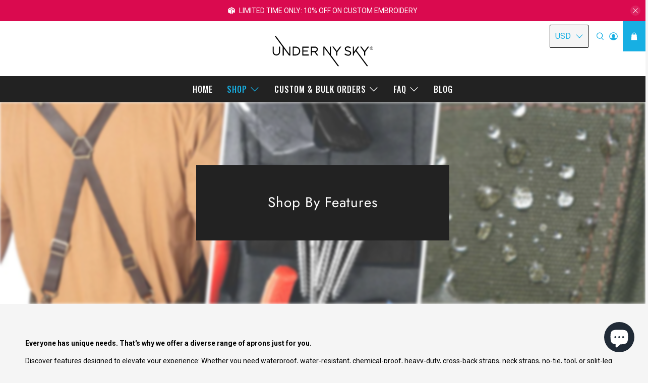

--- FILE ---
content_type: text/html; charset=utf-8
request_url: https://undernysky.com/pages/shop-by-features
body_size: 72905
content:


 <!doctype html>
<html class="no-js no-touch" lang="en">
<head>
<!-- Start of Booster Apps Seo-0.1-->
<title>Shop by Features | Under NY Sky</title><meta name="description" content="Whether you need aprons that are waterproof, water-resistant, chemical-proof, heavy-duty, cross-back straps, neck straps, no-tie, tool, or split-leg, Under NY Sky has the perfect choice for you." /><script type="application/ld+json">
  {
    "@context": "https://schema.org",
    "@type": "WebSite",
    "name": "Under NY Sky",
    "url": "https://undernysky.com",
    "potentialAction": {
      "@type": "SearchAction",
      "query-input": "required name=query",
      "target": "https://undernysky.com/search?q={query}"
    }
  }
</script>
<!-- end of Booster Apps SEO --> <script>
    window.Store = window.Store || {};
    window.Store.id = 8455405;</script> <meta charset="utf-8"> <meta http-equiv="cleartype" content="on"> <meta name="robots" content="index,follow"> <meta name="viewport" content="width=device-width,initial-scale=1"> <meta name="theme-color" content="#f5f5f5"> <link rel="canonical" href="https://undernysky.com/pages/shop-by-features"> <!-- DNS prefetches --> <link rel="dns-prefetch" href="https://cdn.shopify.com"> <link rel="dns-prefetch" href="https://fonts.shopify.com"> <link rel="dns-prefetch" href="https://monorail-edge.shopifysvc.com"> <link rel="dns-prefetch" href="https://ajax.googleapis.com"> <!-- Preconnects --> <link rel="preconnect" href="https://cdn.shopify.com" crossorigin> <link rel="preconnect" href="https://fonts.shopify.com" crossorigin> <link rel="preconnect" href="https://monorail-edge.shopifysvc.com"> <link rel="preconnect" href="https://ajax.googleapis.com"> <!-- Preloads --> <!-- Preload CSS --> <link rel="preload" href="//undernysky.com/cdn/shop/t/77/assets/fancybox.css?v=30466120580444283401749220036" as="style"> <link rel="preload" href="//undernysky.com/cdn/shop/t/77/assets/styles.css?v=78440530983990699111764241680" as="style"> <link rel="preload" href="//undernysky.com/cdn/shop/t/77/assets/custom.css?v=92395691937648765071764241940" as="style"> <!-- Preload JS --> <link rel="preload" href="https://ajax.googleapis.com/ajax/libs/jquery/3.6.0/jquery.min.js" as="script"> <link rel="preload" href="//undernysky.com/cdn/shop/t/77/assets/vendors.js?v=11282825012671617991749220036" as="script"> <link rel="preload" href="//undernysky.com/cdn/shop/t/77/assets/utilities.js?v=178049412956046755721749220036" as="script"> <link rel="preload" href="//undernysky.com/cdn/shop/t/77/assets/app.js?v=157226998940186471041749220036" as="script"> <link rel="preload" href="/services/javascripts/currencies.js" as="script"> <link rel="preload" href="//undernysky.com/cdn/shop/t/77/assets/currencyConversion.js?v=131509219858779596601749220036" as="script"> <!-- CSS for Flex --> <link rel="stylesheet" href="//undernysky.com/cdn/shop/t/77/assets/fancybox.css?v=30466120580444283401749220036"> <link rel="stylesheet" href="//undernysky.com/cdn/shop/t/77/assets/styles.css?v=78440530983990699111764241680"> <link rel="stylesheet" href="//undernysky.com/cdn/shop/t/77/assets/custom.css?v=92395691937648765071764241940"> <script>
    window.PXUTheme = window.PXUTheme || {};
    window.PXUTheme.version = '5.0.1';
    window.PXUTheme.name = 'Flex';</script> <script>
    

window.PXUTheme = window.PXUTheme || {};


window.PXUTheme.info = {
  name: 'Flex',
  version: '3.0.0'
}


window.PXUTheme.currency = {};
window.PXUTheme.currency.show_multiple_currencies = true;
window.PXUTheme.currency.presentment_currency = "USD";
window.PXUTheme.currency.default_currency = "USD";
window.PXUTheme.currency.display_format = "money_with_currency_format";
window.PXUTheme.currency.money_format = "$ {{amount}} USD";
window.PXUTheme.currency.money_format_no_currency = "$ {{amount}}";
window.PXUTheme.currency.money_format_currency = "$ {{amount}} USD";
window.PXUTheme.currency.native_multi_currency = true;
window.PXUTheme.currency.iso_code = "USD";
window.PXUTheme.currency.symbol = "$";



window.PXUTheme.allCountryOptionTags = "\u003coption value=\"United States\" data-provinces=\"[[\u0026quot;Alabama\u0026quot;,\u0026quot;Alabama\u0026quot;],[\u0026quot;Alaska\u0026quot;,\u0026quot;Alaska\u0026quot;],[\u0026quot;American Samoa\u0026quot;,\u0026quot;American Samoa\u0026quot;],[\u0026quot;Arizona\u0026quot;,\u0026quot;Arizona\u0026quot;],[\u0026quot;Arkansas\u0026quot;,\u0026quot;Arkansas\u0026quot;],[\u0026quot;Armed Forces Americas\u0026quot;,\u0026quot;Armed Forces Americas\u0026quot;],[\u0026quot;Armed Forces Europe\u0026quot;,\u0026quot;Armed Forces Europe\u0026quot;],[\u0026quot;Armed Forces Pacific\u0026quot;,\u0026quot;Armed Forces Pacific\u0026quot;],[\u0026quot;California\u0026quot;,\u0026quot;California\u0026quot;],[\u0026quot;Colorado\u0026quot;,\u0026quot;Colorado\u0026quot;],[\u0026quot;Connecticut\u0026quot;,\u0026quot;Connecticut\u0026quot;],[\u0026quot;Delaware\u0026quot;,\u0026quot;Delaware\u0026quot;],[\u0026quot;District of Columbia\u0026quot;,\u0026quot;Washington DC\u0026quot;],[\u0026quot;Federated States of Micronesia\u0026quot;,\u0026quot;Micronesia\u0026quot;],[\u0026quot;Florida\u0026quot;,\u0026quot;Florida\u0026quot;],[\u0026quot;Georgia\u0026quot;,\u0026quot;Georgia\u0026quot;],[\u0026quot;Guam\u0026quot;,\u0026quot;Guam\u0026quot;],[\u0026quot;Hawaii\u0026quot;,\u0026quot;Hawaii\u0026quot;],[\u0026quot;Idaho\u0026quot;,\u0026quot;Idaho\u0026quot;],[\u0026quot;Illinois\u0026quot;,\u0026quot;Illinois\u0026quot;],[\u0026quot;Indiana\u0026quot;,\u0026quot;Indiana\u0026quot;],[\u0026quot;Iowa\u0026quot;,\u0026quot;Iowa\u0026quot;],[\u0026quot;Kansas\u0026quot;,\u0026quot;Kansas\u0026quot;],[\u0026quot;Kentucky\u0026quot;,\u0026quot;Kentucky\u0026quot;],[\u0026quot;Louisiana\u0026quot;,\u0026quot;Louisiana\u0026quot;],[\u0026quot;Maine\u0026quot;,\u0026quot;Maine\u0026quot;],[\u0026quot;Marshall Islands\u0026quot;,\u0026quot;Marshall Islands\u0026quot;],[\u0026quot;Maryland\u0026quot;,\u0026quot;Maryland\u0026quot;],[\u0026quot;Massachusetts\u0026quot;,\u0026quot;Massachusetts\u0026quot;],[\u0026quot;Michigan\u0026quot;,\u0026quot;Michigan\u0026quot;],[\u0026quot;Minnesota\u0026quot;,\u0026quot;Minnesota\u0026quot;],[\u0026quot;Mississippi\u0026quot;,\u0026quot;Mississippi\u0026quot;],[\u0026quot;Missouri\u0026quot;,\u0026quot;Missouri\u0026quot;],[\u0026quot;Montana\u0026quot;,\u0026quot;Montana\u0026quot;],[\u0026quot;Nebraska\u0026quot;,\u0026quot;Nebraska\u0026quot;],[\u0026quot;Nevada\u0026quot;,\u0026quot;Nevada\u0026quot;],[\u0026quot;New Hampshire\u0026quot;,\u0026quot;New Hampshire\u0026quot;],[\u0026quot;New Jersey\u0026quot;,\u0026quot;New Jersey\u0026quot;],[\u0026quot;New Mexico\u0026quot;,\u0026quot;New Mexico\u0026quot;],[\u0026quot;New York\u0026quot;,\u0026quot;New York\u0026quot;],[\u0026quot;North Carolina\u0026quot;,\u0026quot;North Carolina\u0026quot;],[\u0026quot;North Dakota\u0026quot;,\u0026quot;North Dakota\u0026quot;],[\u0026quot;Northern Mariana Islands\u0026quot;,\u0026quot;Northern Mariana Islands\u0026quot;],[\u0026quot;Ohio\u0026quot;,\u0026quot;Ohio\u0026quot;],[\u0026quot;Oklahoma\u0026quot;,\u0026quot;Oklahoma\u0026quot;],[\u0026quot;Oregon\u0026quot;,\u0026quot;Oregon\u0026quot;],[\u0026quot;Palau\u0026quot;,\u0026quot;Palau\u0026quot;],[\u0026quot;Pennsylvania\u0026quot;,\u0026quot;Pennsylvania\u0026quot;],[\u0026quot;Puerto Rico\u0026quot;,\u0026quot;Puerto Rico\u0026quot;],[\u0026quot;Rhode Island\u0026quot;,\u0026quot;Rhode Island\u0026quot;],[\u0026quot;South Carolina\u0026quot;,\u0026quot;South Carolina\u0026quot;],[\u0026quot;South Dakota\u0026quot;,\u0026quot;South Dakota\u0026quot;],[\u0026quot;Tennessee\u0026quot;,\u0026quot;Tennessee\u0026quot;],[\u0026quot;Texas\u0026quot;,\u0026quot;Texas\u0026quot;],[\u0026quot;Utah\u0026quot;,\u0026quot;Utah\u0026quot;],[\u0026quot;Vermont\u0026quot;,\u0026quot;Vermont\u0026quot;],[\u0026quot;Virgin Islands\u0026quot;,\u0026quot;U.S. Virgin Islands\u0026quot;],[\u0026quot;Virginia\u0026quot;,\u0026quot;Virginia\u0026quot;],[\u0026quot;Washington\u0026quot;,\u0026quot;Washington\u0026quot;],[\u0026quot;West Virginia\u0026quot;,\u0026quot;West Virginia\u0026quot;],[\u0026quot;Wisconsin\u0026quot;,\u0026quot;Wisconsin\u0026quot;],[\u0026quot;Wyoming\u0026quot;,\u0026quot;Wyoming\u0026quot;]]\"\u003eUnited States\u003c\/option\u003e\n\u003coption value=\"---\" data-provinces=\"[]\"\u003e---\u003c\/option\u003e\n\u003coption value=\"Afghanistan\" data-provinces=\"[]\"\u003eAfghanistan\u003c\/option\u003e\n\u003coption value=\"Aland Islands\" data-provinces=\"[]\"\u003eÅland Islands\u003c\/option\u003e\n\u003coption value=\"Albania\" data-provinces=\"[]\"\u003eAlbania\u003c\/option\u003e\n\u003coption value=\"Algeria\" data-provinces=\"[]\"\u003eAlgeria\u003c\/option\u003e\n\u003coption value=\"Andorra\" data-provinces=\"[]\"\u003eAndorra\u003c\/option\u003e\n\u003coption value=\"Angola\" data-provinces=\"[]\"\u003eAngola\u003c\/option\u003e\n\u003coption value=\"Anguilla\" data-provinces=\"[]\"\u003eAnguilla\u003c\/option\u003e\n\u003coption value=\"Antigua And Barbuda\" data-provinces=\"[]\"\u003eAntigua \u0026 Barbuda\u003c\/option\u003e\n\u003coption value=\"Argentina\" data-provinces=\"[[\u0026quot;Buenos Aires\u0026quot;,\u0026quot;Buenos Aires Province\u0026quot;],[\u0026quot;Catamarca\u0026quot;,\u0026quot;Catamarca\u0026quot;],[\u0026quot;Chaco\u0026quot;,\u0026quot;Chaco\u0026quot;],[\u0026quot;Chubut\u0026quot;,\u0026quot;Chubut\u0026quot;],[\u0026quot;Ciudad Autónoma de Buenos Aires\u0026quot;,\u0026quot;Buenos Aires (Autonomous City)\u0026quot;],[\u0026quot;Corrientes\u0026quot;,\u0026quot;Corrientes\u0026quot;],[\u0026quot;Córdoba\u0026quot;,\u0026quot;Córdoba\u0026quot;],[\u0026quot;Entre Ríos\u0026quot;,\u0026quot;Entre Ríos\u0026quot;],[\u0026quot;Formosa\u0026quot;,\u0026quot;Formosa\u0026quot;],[\u0026quot;Jujuy\u0026quot;,\u0026quot;Jujuy\u0026quot;],[\u0026quot;La Pampa\u0026quot;,\u0026quot;La Pampa\u0026quot;],[\u0026quot;La Rioja\u0026quot;,\u0026quot;La Rioja\u0026quot;],[\u0026quot;Mendoza\u0026quot;,\u0026quot;Mendoza\u0026quot;],[\u0026quot;Misiones\u0026quot;,\u0026quot;Misiones\u0026quot;],[\u0026quot;Neuquén\u0026quot;,\u0026quot;Neuquén\u0026quot;],[\u0026quot;Río Negro\u0026quot;,\u0026quot;Río Negro\u0026quot;],[\u0026quot;Salta\u0026quot;,\u0026quot;Salta\u0026quot;],[\u0026quot;San Juan\u0026quot;,\u0026quot;San Juan\u0026quot;],[\u0026quot;San Luis\u0026quot;,\u0026quot;San Luis\u0026quot;],[\u0026quot;Santa Cruz\u0026quot;,\u0026quot;Santa Cruz\u0026quot;],[\u0026quot;Santa Fe\u0026quot;,\u0026quot;Santa Fe\u0026quot;],[\u0026quot;Santiago Del Estero\u0026quot;,\u0026quot;Santiago del Estero\u0026quot;],[\u0026quot;Tierra Del Fuego\u0026quot;,\u0026quot;Tierra del Fuego\u0026quot;],[\u0026quot;Tucumán\u0026quot;,\u0026quot;Tucumán\u0026quot;]]\"\u003eArgentina\u003c\/option\u003e\n\u003coption value=\"Armenia\" data-provinces=\"[]\"\u003eArmenia\u003c\/option\u003e\n\u003coption value=\"Aruba\" data-provinces=\"[]\"\u003eAruba\u003c\/option\u003e\n\u003coption value=\"Ascension Island\" data-provinces=\"[]\"\u003eAscension Island\u003c\/option\u003e\n\u003coption value=\"Australia\" data-provinces=\"[[\u0026quot;Australian Capital Territory\u0026quot;,\u0026quot;Australian Capital Territory\u0026quot;],[\u0026quot;New South Wales\u0026quot;,\u0026quot;New South Wales\u0026quot;],[\u0026quot;Northern Territory\u0026quot;,\u0026quot;Northern Territory\u0026quot;],[\u0026quot;Queensland\u0026quot;,\u0026quot;Queensland\u0026quot;],[\u0026quot;South Australia\u0026quot;,\u0026quot;South Australia\u0026quot;],[\u0026quot;Tasmania\u0026quot;,\u0026quot;Tasmania\u0026quot;],[\u0026quot;Victoria\u0026quot;,\u0026quot;Victoria\u0026quot;],[\u0026quot;Western Australia\u0026quot;,\u0026quot;Western Australia\u0026quot;]]\"\u003eAustralia\u003c\/option\u003e\n\u003coption value=\"Austria\" data-provinces=\"[]\"\u003eAustria\u003c\/option\u003e\n\u003coption value=\"Azerbaijan\" data-provinces=\"[]\"\u003eAzerbaijan\u003c\/option\u003e\n\u003coption value=\"Bahamas\" data-provinces=\"[]\"\u003eBahamas\u003c\/option\u003e\n\u003coption value=\"Bahrain\" data-provinces=\"[]\"\u003eBahrain\u003c\/option\u003e\n\u003coption value=\"Bangladesh\" data-provinces=\"[]\"\u003eBangladesh\u003c\/option\u003e\n\u003coption value=\"Barbados\" data-provinces=\"[]\"\u003eBarbados\u003c\/option\u003e\n\u003coption value=\"Belarus\" data-provinces=\"[]\"\u003eBelarus\u003c\/option\u003e\n\u003coption value=\"Belgium\" data-provinces=\"[]\"\u003eBelgium\u003c\/option\u003e\n\u003coption value=\"Belize\" data-provinces=\"[]\"\u003eBelize\u003c\/option\u003e\n\u003coption value=\"Benin\" data-provinces=\"[]\"\u003eBenin\u003c\/option\u003e\n\u003coption value=\"Bermuda\" data-provinces=\"[]\"\u003eBermuda\u003c\/option\u003e\n\u003coption value=\"Bhutan\" data-provinces=\"[]\"\u003eBhutan\u003c\/option\u003e\n\u003coption value=\"Bolivia\" data-provinces=\"[]\"\u003eBolivia\u003c\/option\u003e\n\u003coption value=\"Bosnia And Herzegovina\" data-provinces=\"[]\"\u003eBosnia \u0026 Herzegovina\u003c\/option\u003e\n\u003coption value=\"Botswana\" data-provinces=\"[]\"\u003eBotswana\u003c\/option\u003e\n\u003coption value=\"Brazil\" data-provinces=\"[[\u0026quot;Acre\u0026quot;,\u0026quot;Acre\u0026quot;],[\u0026quot;Alagoas\u0026quot;,\u0026quot;Alagoas\u0026quot;],[\u0026quot;Amapá\u0026quot;,\u0026quot;Amapá\u0026quot;],[\u0026quot;Amazonas\u0026quot;,\u0026quot;Amazonas\u0026quot;],[\u0026quot;Bahia\u0026quot;,\u0026quot;Bahia\u0026quot;],[\u0026quot;Ceará\u0026quot;,\u0026quot;Ceará\u0026quot;],[\u0026quot;Distrito Federal\u0026quot;,\u0026quot;Federal District\u0026quot;],[\u0026quot;Espírito Santo\u0026quot;,\u0026quot;Espírito Santo\u0026quot;],[\u0026quot;Goiás\u0026quot;,\u0026quot;Goiás\u0026quot;],[\u0026quot;Maranhão\u0026quot;,\u0026quot;Maranhão\u0026quot;],[\u0026quot;Mato Grosso\u0026quot;,\u0026quot;Mato Grosso\u0026quot;],[\u0026quot;Mato Grosso do Sul\u0026quot;,\u0026quot;Mato Grosso do Sul\u0026quot;],[\u0026quot;Minas Gerais\u0026quot;,\u0026quot;Minas Gerais\u0026quot;],[\u0026quot;Paraná\u0026quot;,\u0026quot;Paraná\u0026quot;],[\u0026quot;Paraíba\u0026quot;,\u0026quot;Paraíba\u0026quot;],[\u0026quot;Pará\u0026quot;,\u0026quot;Pará\u0026quot;],[\u0026quot;Pernambuco\u0026quot;,\u0026quot;Pernambuco\u0026quot;],[\u0026quot;Piauí\u0026quot;,\u0026quot;Piauí\u0026quot;],[\u0026quot;Rio Grande do Norte\u0026quot;,\u0026quot;Rio Grande do Norte\u0026quot;],[\u0026quot;Rio Grande do Sul\u0026quot;,\u0026quot;Rio Grande do Sul\u0026quot;],[\u0026quot;Rio de Janeiro\u0026quot;,\u0026quot;Rio de Janeiro\u0026quot;],[\u0026quot;Rondônia\u0026quot;,\u0026quot;Rondônia\u0026quot;],[\u0026quot;Roraima\u0026quot;,\u0026quot;Roraima\u0026quot;],[\u0026quot;Santa Catarina\u0026quot;,\u0026quot;Santa Catarina\u0026quot;],[\u0026quot;Sergipe\u0026quot;,\u0026quot;Sergipe\u0026quot;],[\u0026quot;São Paulo\u0026quot;,\u0026quot;São Paulo\u0026quot;],[\u0026quot;Tocantins\u0026quot;,\u0026quot;Tocantins\u0026quot;]]\"\u003eBrazil\u003c\/option\u003e\n\u003coption value=\"British Indian Ocean Territory\" data-provinces=\"[]\"\u003eBritish Indian Ocean Territory\u003c\/option\u003e\n\u003coption value=\"Virgin Islands, British\" data-provinces=\"[]\"\u003eBritish Virgin Islands\u003c\/option\u003e\n\u003coption value=\"Brunei\" data-provinces=\"[]\"\u003eBrunei\u003c\/option\u003e\n\u003coption value=\"Bulgaria\" data-provinces=\"[]\"\u003eBulgaria\u003c\/option\u003e\n\u003coption value=\"Burkina Faso\" data-provinces=\"[]\"\u003eBurkina Faso\u003c\/option\u003e\n\u003coption value=\"Burundi\" data-provinces=\"[]\"\u003eBurundi\u003c\/option\u003e\n\u003coption value=\"Cambodia\" data-provinces=\"[]\"\u003eCambodia\u003c\/option\u003e\n\u003coption value=\"Republic of Cameroon\" data-provinces=\"[]\"\u003eCameroon\u003c\/option\u003e\n\u003coption value=\"Canada\" data-provinces=\"[[\u0026quot;Alberta\u0026quot;,\u0026quot;Alberta\u0026quot;],[\u0026quot;British Columbia\u0026quot;,\u0026quot;British Columbia\u0026quot;],[\u0026quot;Manitoba\u0026quot;,\u0026quot;Manitoba\u0026quot;],[\u0026quot;New Brunswick\u0026quot;,\u0026quot;New Brunswick\u0026quot;],[\u0026quot;Newfoundland and Labrador\u0026quot;,\u0026quot;Newfoundland and Labrador\u0026quot;],[\u0026quot;Northwest Territories\u0026quot;,\u0026quot;Northwest Territories\u0026quot;],[\u0026quot;Nova Scotia\u0026quot;,\u0026quot;Nova Scotia\u0026quot;],[\u0026quot;Nunavut\u0026quot;,\u0026quot;Nunavut\u0026quot;],[\u0026quot;Ontario\u0026quot;,\u0026quot;Ontario\u0026quot;],[\u0026quot;Prince Edward Island\u0026quot;,\u0026quot;Prince Edward Island\u0026quot;],[\u0026quot;Quebec\u0026quot;,\u0026quot;Quebec\u0026quot;],[\u0026quot;Saskatchewan\u0026quot;,\u0026quot;Saskatchewan\u0026quot;],[\u0026quot;Yukon\u0026quot;,\u0026quot;Yukon\u0026quot;]]\"\u003eCanada\u003c\/option\u003e\n\u003coption value=\"Cape Verde\" data-provinces=\"[]\"\u003eCape Verde\u003c\/option\u003e\n\u003coption value=\"Caribbean Netherlands\" data-provinces=\"[]\"\u003eCaribbean Netherlands\u003c\/option\u003e\n\u003coption value=\"Cayman Islands\" data-provinces=\"[]\"\u003eCayman Islands\u003c\/option\u003e\n\u003coption value=\"Central African Republic\" data-provinces=\"[]\"\u003eCentral African Republic\u003c\/option\u003e\n\u003coption value=\"Chad\" data-provinces=\"[]\"\u003eChad\u003c\/option\u003e\n\u003coption value=\"Chile\" data-provinces=\"[[\u0026quot;Antofagasta\u0026quot;,\u0026quot;Antofagasta\u0026quot;],[\u0026quot;Araucanía\u0026quot;,\u0026quot;Araucanía\u0026quot;],[\u0026quot;Arica and Parinacota\u0026quot;,\u0026quot;Arica y Parinacota\u0026quot;],[\u0026quot;Atacama\u0026quot;,\u0026quot;Atacama\u0026quot;],[\u0026quot;Aysén\u0026quot;,\u0026quot;Aysén\u0026quot;],[\u0026quot;Biobío\u0026quot;,\u0026quot;Bío Bío\u0026quot;],[\u0026quot;Coquimbo\u0026quot;,\u0026quot;Coquimbo\u0026quot;],[\u0026quot;Los Lagos\u0026quot;,\u0026quot;Los Lagos\u0026quot;],[\u0026quot;Los Ríos\u0026quot;,\u0026quot;Los Ríos\u0026quot;],[\u0026quot;Magallanes\u0026quot;,\u0026quot;Magallanes Region\u0026quot;],[\u0026quot;Maule\u0026quot;,\u0026quot;Maule\u0026quot;],[\u0026quot;O\u0026#39;Higgins\u0026quot;,\u0026quot;Libertador General Bernardo O’Higgins\u0026quot;],[\u0026quot;Santiago\u0026quot;,\u0026quot;Santiago Metropolitan\u0026quot;],[\u0026quot;Tarapacá\u0026quot;,\u0026quot;Tarapacá\u0026quot;],[\u0026quot;Valparaíso\u0026quot;,\u0026quot;Valparaíso\u0026quot;],[\u0026quot;Ñuble\u0026quot;,\u0026quot;Ñuble\u0026quot;]]\"\u003eChile\u003c\/option\u003e\n\u003coption value=\"China\" data-provinces=\"[[\u0026quot;Anhui\u0026quot;,\u0026quot;Anhui\u0026quot;],[\u0026quot;Beijing\u0026quot;,\u0026quot;Beijing\u0026quot;],[\u0026quot;Chongqing\u0026quot;,\u0026quot;Chongqing\u0026quot;],[\u0026quot;Fujian\u0026quot;,\u0026quot;Fujian\u0026quot;],[\u0026quot;Gansu\u0026quot;,\u0026quot;Gansu\u0026quot;],[\u0026quot;Guangdong\u0026quot;,\u0026quot;Guangdong\u0026quot;],[\u0026quot;Guangxi\u0026quot;,\u0026quot;Guangxi\u0026quot;],[\u0026quot;Guizhou\u0026quot;,\u0026quot;Guizhou\u0026quot;],[\u0026quot;Hainan\u0026quot;,\u0026quot;Hainan\u0026quot;],[\u0026quot;Hebei\u0026quot;,\u0026quot;Hebei\u0026quot;],[\u0026quot;Heilongjiang\u0026quot;,\u0026quot;Heilongjiang\u0026quot;],[\u0026quot;Henan\u0026quot;,\u0026quot;Henan\u0026quot;],[\u0026quot;Hubei\u0026quot;,\u0026quot;Hubei\u0026quot;],[\u0026quot;Hunan\u0026quot;,\u0026quot;Hunan\u0026quot;],[\u0026quot;Inner Mongolia\u0026quot;,\u0026quot;Inner Mongolia\u0026quot;],[\u0026quot;Jiangsu\u0026quot;,\u0026quot;Jiangsu\u0026quot;],[\u0026quot;Jiangxi\u0026quot;,\u0026quot;Jiangxi\u0026quot;],[\u0026quot;Jilin\u0026quot;,\u0026quot;Jilin\u0026quot;],[\u0026quot;Liaoning\u0026quot;,\u0026quot;Liaoning\u0026quot;],[\u0026quot;Ningxia\u0026quot;,\u0026quot;Ningxia\u0026quot;],[\u0026quot;Qinghai\u0026quot;,\u0026quot;Qinghai\u0026quot;],[\u0026quot;Shaanxi\u0026quot;,\u0026quot;Shaanxi\u0026quot;],[\u0026quot;Shandong\u0026quot;,\u0026quot;Shandong\u0026quot;],[\u0026quot;Shanghai\u0026quot;,\u0026quot;Shanghai\u0026quot;],[\u0026quot;Shanxi\u0026quot;,\u0026quot;Shanxi\u0026quot;],[\u0026quot;Sichuan\u0026quot;,\u0026quot;Sichuan\u0026quot;],[\u0026quot;Tianjin\u0026quot;,\u0026quot;Tianjin\u0026quot;],[\u0026quot;Xinjiang\u0026quot;,\u0026quot;Xinjiang\u0026quot;],[\u0026quot;Xizang\u0026quot;,\u0026quot;Tibet\u0026quot;],[\u0026quot;Yunnan\u0026quot;,\u0026quot;Yunnan\u0026quot;],[\u0026quot;Zhejiang\u0026quot;,\u0026quot;Zhejiang\u0026quot;]]\"\u003eChina\u003c\/option\u003e\n\u003coption value=\"Christmas Island\" data-provinces=\"[]\"\u003eChristmas Island\u003c\/option\u003e\n\u003coption value=\"Cocos (Keeling) Islands\" data-provinces=\"[]\"\u003eCocos (Keeling) Islands\u003c\/option\u003e\n\u003coption value=\"Colombia\" data-provinces=\"[[\u0026quot;Amazonas\u0026quot;,\u0026quot;Amazonas\u0026quot;],[\u0026quot;Antioquia\u0026quot;,\u0026quot;Antioquia\u0026quot;],[\u0026quot;Arauca\u0026quot;,\u0026quot;Arauca\u0026quot;],[\u0026quot;Atlántico\u0026quot;,\u0026quot;Atlántico\u0026quot;],[\u0026quot;Bogotá, D.C.\u0026quot;,\u0026quot;Capital District\u0026quot;],[\u0026quot;Bolívar\u0026quot;,\u0026quot;Bolívar\u0026quot;],[\u0026quot;Boyacá\u0026quot;,\u0026quot;Boyacá\u0026quot;],[\u0026quot;Caldas\u0026quot;,\u0026quot;Caldas\u0026quot;],[\u0026quot;Caquetá\u0026quot;,\u0026quot;Caquetá\u0026quot;],[\u0026quot;Casanare\u0026quot;,\u0026quot;Casanare\u0026quot;],[\u0026quot;Cauca\u0026quot;,\u0026quot;Cauca\u0026quot;],[\u0026quot;Cesar\u0026quot;,\u0026quot;Cesar\u0026quot;],[\u0026quot;Chocó\u0026quot;,\u0026quot;Chocó\u0026quot;],[\u0026quot;Cundinamarca\u0026quot;,\u0026quot;Cundinamarca\u0026quot;],[\u0026quot;Córdoba\u0026quot;,\u0026quot;Córdoba\u0026quot;],[\u0026quot;Guainía\u0026quot;,\u0026quot;Guainía\u0026quot;],[\u0026quot;Guaviare\u0026quot;,\u0026quot;Guaviare\u0026quot;],[\u0026quot;Huila\u0026quot;,\u0026quot;Huila\u0026quot;],[\u0026quot;La Guajira\u0026quot;,\u0026quot;La Guajira\u0026quot;],[\u0026quot;Magdalena\u0026quot;,\u0026quot;Magdalena\u0026quot;],[\u0026quot;Meta\u0026quot;,\u0026quot;Meta\u0026quot;],[\u0026quot;Nariño\u0026quot;,\u0026quot;Nariño\u0026quot;],[\u0026quot;Norte de Santander\u0026quot;,\u0026quot;Norte de Santander\u0026quot;],[\u0026quot;Putumayo\u0026quot;,\u0026quot;Putumayo\u0026quot;],[\u0026quot;Quindío\u0026quot;,\u0026quot;Quindío\u0026quot;],[\u0026quot;Risaralda\u0026quot;,\u0026quot;Risaralda\u0026quot;],[\u0026quot;San Andrés, Providencia y Santa Catalina\u0026quot;,\u0026quot;San Andrés \\u0026 Providencia\u0026quot;],[\u0026quot;Santander\u0026quot;,\u0026quot;Santander\u0026quot;],[\u0026quot;Sucre\u0026quot;,\u0026quot;Sucre\u0026quot;],[\u0026quot;Tolima\u0026quot;,\u0026quot;Tolima\u0026quot;],[\u0026quot;Valle del Cauca\u0026quot;,\u0026quot;Valle del Cauca\u0026quot;],[\u0026quot;Vaupés\u0026quot;,\u0026quot;Vaupés\u0026quot;],[\u0026quot;Vichada\u0026quot;,\u0026quot;Vichada\u0026quot;]]\"\u003eColombia\u003c\/option\u003e\n\u003coption value=\"Comoros\" data-provinces=\"[]\"\u003eComoros\u003c\/option\u003e\n\u003coption value=\"Congo\" data-provinces=\"[]\"\u003eCongo - Brazzaville\u003c\/option\u003e\n\u003coption value=\"Congo, The Democratic Republic Of The\" data-provinces=\"[]\"\u003eCongo - Kinshasa\u003c\/option\u003e\n\u003coption value=\"Cook Islands\" data-provinces=\"[]\"\u003eCook Islands\u003c\/option\u003e\n\u003coption value=\"Costa Rica\" data-provinces=\"[[\u0026quot;Alajuela\u0026quot;,\u0026quot;Alajuela\u0026quot;],[\u0026quot;Cartago\u0026quot;,\u0026quot;Cartago\u0026quot;],[\u0026quot;Guanacaste\u0026quot;,\u0026quot;Guanacaste\u0026quot;],[\u0026quot;Heredia\u0026quot;,\u0026quot;Heredia\u0026quot;],[\u0026quot;Limón\u0026quot;,\u0026quot;Limón\u0026quot;],[\u0026quot;Puntarenas\u0026quot;,\u0026quot;Puntarenas\u0026quot;],[\u0026quot;San José\u0026quot;,\u0026quot;San José\u0026quot;]]\"\u003eCosta Rica\u003c\/option\u003e\n\u003coption value=\"Croatia\" data-provinces=\"[]\"\u003eCroatia\u003c\/option\u003e\n\u003coption value=\"Curaçao\" data-provinces=\"[]\"\u003eCuraçao\u003c\/option\u003e\n\u003coption value=\"Cyprus\" data-provinces=\"[]\"\u003eCyprus\u003c\/option\u003e\n\u003coption value=\"Czech Republic\" data-provinces=\"[]\"\u003eCzechia\u003c\/option\u003e\n\u003coption value=\"Côte d'Ivoire\" data-provinces=\"[]\"\u003eCôte d’Ivoire\u003c\/option\u003e\n\u003coption value=\"Denmark\" data-provinces=\"[]\"\u003eDenmark\u003c\/option\u003e\n\u003coption value=\"Djibouti\" data-provinces=\"[]\"\u003eDjibouti\u003c\/option\u003e\n\u003coption value=\"Dominica\" data-provinces=\"[]\"\u003eDominica\u003c\/option\u003e\n\u003coption value=\"Dominican Republic\" data-provinces=\"[]\"\u003eDominican Republic\u003c\/option\u003e\n\u003coption value=\"Ecuador\" data-provinces=\"[]\"\u003eEcuador\u003c\/option\u003e\n\u003coption value=\"Egypt\" data-provinces=\"[[\u0026quot;6th of October\u0026quot;,\u0026quot;6th of October\u0026quot;],[\u0026quot;Al Sharqia\u0026quot;,\u0026quot;Al Sharqia\u0026quot;],[\u0026quot;Alexandria\u0026quot;,\u0026quot;Alexandria\u0026quot;],[\u0026quot;Aswan\u0026quot;,\u0026quot;Aswan\u0026quot;],[\u0026quot;Asyut\u0026quot;,\u0026quot;Asyut\u0026quot;],[\u0026quot;Beheira\u0026quot;,\u0026quot;Beheira\u0026quot;],[\u0026quot;Beni Suef\u0026quot;,\u0026quot;Beni Suef\u0026quot;],[\u0026quot;Cairo\u0026quot;,\u0026quot;Cairo\u0026quot;],[\u0026quot;Dakahlia\u0026quot;,\u0026quot;Dakahlia\u0026quot;],[\u0026quot;Damietta\u0026quot;,\u0026quot;Damietta\u0026quot;],[\u0026quot;Faiyum\u0026quot;,\u0026quot;Faiyum\u0026quot;],[\u0026quot;Gharbia\u0026quot;,\u0026quot;Gharbia\u0026quot;],[\u0026quot;Giza\u0026quot;,\u0026quot;Giza\u0026quot;],[\u0026quot;Helwan\u0026quot;,\u0026quot;Helwan\u0026quot;],[\u0026quot;Ismailia\u0026quot;,\u0026quot;Ismailia\u0026quot;],[\u0026quot;Kafr el-Sheikh\u0026quot;,\u0026quot;Kafr el-Sheikh\u0026quot;],[\u0026quot;Luxor\u0026quot;,\u0026quot;Luxor\u0026quot;],[\u0026quot;Matrouh\u0026quot;,\u0026quot;Matrouh\u0026quot;],[\u0026quot;Minya\u0026quot;,\u0026quot;Minya\u0026quot;],[\u0026quot;Monufia\u0026quot;,\u0026quot;Monufia\u0026quot;],[\u0026quot;New Valley\u0026quot;,\u0026quot;New Valley\u0026quot;],[\u0026quot;North Sinai\u0026quot;,\u0026quot;North Sinai\u0026quot;],[\u0026quot;Port Said\u0026quot;,\u0026quot;Port Said\u0026quot;],[\u0026quot;Qalyubia\u0026quot;,\u0026quot;Qalyubia\u0026quot;],[\u0026quot;Qena\u0026quot;,\u0026quot;Qena\u0026quot;],[\u0026quot;Red Sea\u0026quot;,\u0026quot;Red Sea\u0026quot;],[\u0026quot;Sohag\u0026quot;,\u0026quot;Sohag\u0026quot;],[\u0026quot;South Sinai\u0026quot;,\u0026quot;South Sinai\u0026quot;],[\u0026quot;Suez\u0026quot;,\u0026quot;Suez\u0026quot;]]\"\u003eEgypt\u003c\/option\u003e\n\u003coption value=\"El Salvador\" data-provinces=\"[[\u0026quot;Ahuachapán\u0026quot;,\u0026quot;Ahuachapán\u0026quot;],[\u0026quot;Cabañas\u0026quot;,\u0026quot;Cabañas\u0026quot;],[\u0026quot;Chalatenango\u0026quot;,\u0026quot;Chalatenango\u0026quot;],[\u0026quot;Cuscatlán\u0026quot;,\u0026quot;Cuscatlán\u0026quot;],[\u0026quot;La Libertad\u0026quot;,\u0026quot;La Libertad\u0026quot;],[\u0026quot;La Paz\u0026quot;,\u0026quot;La Paz\u0026quot;],[\u0026quot;La Unión\u0026quot;,\u0026quot;La Unión\u0026quot;],[\u0026quot;Morazán\u0026quot;,\u0026quot;Morazán\u0026quot;],[\u0026quot;San Miguel\u0026quot;,\u0026quot;San Miguel\u0026quot;],[\u0026quot;San Salvador\u0026quot;,\u0026quot;San Salvador\u0026quot;],[\u0026quot;San Vicente\u0026quot;,\u0026quot;San Vicente\u0026quot;],[\u0026quot;Santa Ana\u0026quot;,\u0026quot;Santa Ana\u0026quot;],[\u0026quot;Sonsonate\u0026quot;,\u0026quot;Sonsonate\u0026quot;],[\u0026quot;Usulután\u0026quot;,\u0026quot;Usulután\u0026quot;]]\"\u003eEl Salvador\u003c\/option\u003e\n\u003coption value=\"Equatorial Guinea\" data-provinces=\"[]\"\u003eEquatorial Guinea\u003c\/option\u003e\n\u003coption value=\"Eritrea\" data-provinces=\"[]\"\u003eEritrea\u003c\/option\u003e\n\u003coption value=\"Estonia\" data-provinces=\"[]\"\u003eEstonia\u003c\/option\u003e\n\u003coption value=\"Eswatini\" data-provinces=\"[]\"\u003eEswatini\u003c\/option\u003e\n\u003coption value=\"Ethiopia\" data-provinces=\"[]\"\u003eEthiopia\u003c\/option\u003e\n\u003coption value=\"Falkland Islands (Malvinas)\" data-provinces=\"[]\"\u003eFalkland Islands\u003c\/option\u003e\n\u003coption value=\"Faroe Islands\" data-provinces=\"[]\"\u003eFaroe Islands\u003c\/option\u003e\n\u003coption value=\"Fiji\" data-provinces=\"[]\"\u003eFiji\u003c\/option\u003e\n\u003coption value=\"Finland\" data-provinces=\"[]\"\u003eFinland\u003c\/option\u003e\n\u003coption value=\"France\" data-provinces=\"[]\"\u003eFrance\u003c\/option\u003e\n\u003coption value=\"French Guiana\" data-provinces=\"[]\"\u003eFrench Guiana\u003c\/option\u003e\n\u003coption value=\"French Polynesia\" data-provinces=\"[]\"\u003eFrench Polynesia\u003c\/option\u003e\n\u003coption value=\"French Southern Territories\" data-provinces=\"[]\"\u003eFrench Southern Territories\u003c\/option\u003e\n\u003coption value=\"Gabon\" data-provinces=\"[]\"\u003eGabon\u003c\/option\u003e\n\u003coption value=\"Gambia\" data-provinces=\"[]\"\u003eGambia\u003c\/option\u003e\n\u003coption value=\"Georgia\" data-provinces=\"[]\"\u003eGeorgia\u003c\/option\u003e\n\u003coption value=\"Germany\" data-provinces=\"[]\"\u003eGermany\u003c\/option\u003e\n\u003coption value=\"Ghana\" data-provinces=\"[]\"\u003eGhana\u003c\/option\u003e\n\u003coption value=\"Gibraltar\" data-provinces=\"[]\"\u003eGibraltar\u003c\/option\u003e\n\u003coption value=\"Greece\" data-provinces=\"[]\"\u003eGreece\u003c\/option\u003e\n\u003coption value=\"Greenland\" data-provinces=\"[]\"\u003eGreenland\u003c\/option\u003e\n\u003coption value=\"Grenada\" data-provinces=\"[]\"\u003eGrenada\u003c\/option\u003e\n\u003coption value=\"Guadeloupe\" data-provinces=\"[]\"\u003eGuadeloupe\u003c\/option\u003e\n\u003coption value=\"Guatemala\" data-provinces=\"[[\u0026quot;Alta Verapaz\u0026quot;,\u0026quot;Alta Verapaz\u0026quot;],[\u0026quot;Baja Verapaz\u0026quot;,\u0026quot;Baja Verapaz\u0026quot;],[\u0026quot;Chimaltenango\u0026quot;,\u0026quot;Chimaltenango\u0026quot;],[\u0026quot;Chiquimula\u0026quot;,\u0026quot;Chiquimula\u0026quot;],[\u0026quot;El Progreso\u0026quot;,\u0026quot;El Progreso\u0026quot;],[\u0026quot;Escuintla\u0026quot;,\u0026quot;Escuintla\u0026quot;],[\u0026quot;Guatemala\u0026quot;,\u0026quot;Guatemala\u0026quot;],[\u0026quot;Huehuetenango\u0026quot;,\u0026quot;Huehuetenango\u0026quot;],[\u0026quot;Izabal\u0026quot;,\u0026quot;Izabal\u0026quot;],[\u0026quot;Jalapa\u0026quot;,\u0026quot;Jalapa\u0026quot;],[\u0026quot;Jutiapa\u0026quot;,\u0026quot;Jutiapa\u0026quot;],[\u0026quot;Petén\u0026quot;,\u0026quot;Petén\u0026quot;],[\u0026quot;Quetzaltenango\u0026quot;,\u0026quot;Quetzaltenango\u0026quot;],[\u0026quot;Quiché\u0026quot;,\u0026quot;Quiché\u0026quot;],[\u0026quot;Retalhuleu\u0026quot;,\u0026quot;Retalhuleu\u0026quot;],[\u0026quot;Sacatepéquez\u0026quot;,\u0026quot;Sacatepéquez\u0026quot;],[\u0026quot;San Marcos\u0026quot;,\u0026quot;San Marcos\u0026quot;],[\u0026quot;Santa Rosa\u0026quot;,\u0026quot;Santa Rosa\u0026quot;],[\u0026quot;Sololá\u0026quot;,\u0026quot;Sololá\u0026quot;],[\u0026quot;Suchitepéquez\u0026quot;,\u0026quot;Suchitepéquez\u0026quot;],[\u0026quot;Totonicapán\u0026quot;,\u0026quot;Totonicapán\u0026quot;],[\u0026quot;Zacapa\u0026quot;,\u0026quot;Zacapa\u0026quot;]]\"\u003eGuatemala\u003c\/option\u003e\n\u003coption value=\"Guernsey\" data-provinces=\"[]\"\u003eGuernsey\u003c\/option\u003e\n\u003coption value=\"Guinea\" data-provinces=\"[]\"\u003eGuinea\u003c\/option\u003e\n\u003coption value=\"Guinea Bissau\" data-provinces=\"[]\"\u003eGuinea-Bissau\u003c\/option\u003e\n\u003coption value=\"Guyana\" data-provinces=\"[]\"\u003eGuyana\u003c\/option\u003e\n\u003coption value=\"Haiti\" data-provinces=\"[]\"\u003eHaiti\u003c\/option\u003e\n\u003coption value=\"Honduras\" data-provinces=\"[]\"\u003eHonduras\u003c\/option\u003e\n\u003coption value=\"Hong Kong\" data-provinces=\"[[\u0026quot;Hong Kong Island\u0026quot;,\u0026quot;Hong Kong Island\u0026quot;],[\u0026quot;Kowloon\u0026quot;,\u0026quot;Kowloon\u0026quot;],[\u0026quot;New Territories\u0026quot;,\u0026quot;New Territories\u0026quot;]]\"\u003eHong Kong SAR\u003c\/option\u003e\n\u003coption value=\"Hungary\" data-provinces=\"[]\"\u003eHungary\u003c\/option\u003e\n\u003coption value=\"Iceland\" data-provinces=\"[]\"\u003eIceland\u003c\/option\u003e\n\u003coption value=\"India\" data-provinces=\"[[\u0026quot;Andaman and Nicobar Islands\u0026quot;,\u0026quot;Andaman and Nicobar Islands\u0026quot;],[\u0026quot;Andhra Pradesh\u0026quot;,\u0026quot;Andhra Pradesh\u0026quot;],[\u0026quot;Arunachal Pradesh\u0026quot;,\u0026quot;Arunachal Pradesh\u0026quot;],[\u0026quot;Assam\u0026quot;,\u0026quot;Assam\u0026quot;],[\u0026quot;Bihar\u0026quot;,\u0026quot;Bihar\u0026quot;],[\u0026quot;Chandigarh\u0026quot;,\u0026quot;Chandigarh\u0026quot;],[\u0026quot;Chhattisgarh\u0026quot;,\u0026quot;Chhattisgarh\u0026quot;],[\u0026quot;Dadra and Nagar Haveli\u0026quot;,\u0026quot;Dadra and Nagar Haveli\u0026quot;],[\u0026quot;Daman and Diu\u0026quot;,\u0026quot;Daman and Diu\u0026quot;],[\u0026quot;Delhi\u0026quot;,\u0026quot;Delhi\u0026quot;],[\u0026quot;Goa\u0026quot;,\u0026quot;Goa\u0026quot;],[\u0026quot;Gujarat\u0026quot;,\u0026quot;Gujarat\u0026quot;],[\u0026quot;Haryana\u0026quot;,\u0026quot;Haryana\u0026quot;],[\u0026quot;Himachal Pradesh\u0026quot;,\u0026quot;Himachal Pradesh\u0026quot;],[\u0026quot;Jammu and Kashmir\u0026quot;,\u0026quot;Jammu and Kashmir\u0026quot;],[\u0026quot;Jharkhand\u0026quot;,\u0026quot;Jharkhand\u0026quot;],[\u0026quot;Karnataka\u0026quot;,\u0026quot;Karnataka\u0026quot;],[\u0026quot;Kerala\u0026quot;,\u0026quot;Kerala\u0026quot;],[\u0026quot;Ladakh\u0026quot;,\u0026quot;Ladakh\u0026quot;],[\u0026quot;Lakshadweep\u0026quot;,\u0026quot;Lakshadweep\u0026quot;],[\u0026quot;Madhya Pradesh\u0026quot;,\u0026quot;Madhya Pradesh\u0026quot;],[\u0026quot;Maharashtra\u0026quot;,\u0026quot;Maharashtra\u0026quot;],[\u0026quot;Manipur\u0026quot;,\u0026quot;Manipur\u0026quot;],[\u0026quot;Meghalaya\u0026quot;,\u0026quot;Meghalaya\u0026quot;],[\u0026quot;Mizoram\u0026quot;,\u0026quot;Mizoram\u0026quot;],[\u0026quot;Nagaland\u0026quot;,\u0026quot;Nagaland\u0026quot;],[\u0026quot;Odisha\u0026quot;,\u0026quot;Odisha\u0026quot;],[\u0026quot;Puducherry\u0026quot;,\u0026quot;Puducherry\u0026quot;],[\u0026quot;Punjab\u0026quot;,\u0026quot;Punjab\u0026quot;],[\u0026quot;Rajasthan\u0026quot;,\u0026quot;Rajasthan\u0026quot;],[\u0026quot;Sikkim\u0026quot;,\u0026quot;Sikkim\u0026quot;],[\u0026quot;Tamil Nadu\u0026quot;,\u0026quot;Tamil Nadu\u0026quot;],[\u0026quot;Telangana\u0026quot;,\u0026quot;Telangana\u0026quot;],[\u0026quot;Tripura\u0026quot;,\u0026quot;Tripura\u0026quot;],[\u0026quot;Uttar Pradesh\u0026quot;,\u0026quot;Uttar Pradesh\u0026quot;],[\u0026quot;Uttarakhand\u0026quot;,\u0026quot;Uttarakhand\u0026quot;],[\u0026quot;West Bengal\u0026quot;,\u0026quot;West Bengal\u0026quot;]]\"\u003eIndia\u003c\/option\u003e\n\u003coption value=\"Indonesia\" data-provinces=\"[[\u0026quot;Aceh\u0026quot;,\u0026quot;Aceh\u0026quot;],[\u0026quot;Bali\u0026quot;,\u0026quot;Bali\u0026quot;],[\u0026quot;Bangka Belitung\u0026quot;,\u0026quot;Bangka–Belitung Islands\u0026quot;],[\u0026quot;Banten\u0026quot;,\u0026quot;Banten\u0026quot;],[\u0026quot;Bengkulu\u0026quot;,\u0026quot;Bengkulu\u0026quot;],[\u0026quot;Gorontalo\u0026quot;,\u0026quot;Gorontalo\u0026quot;],[\u0026quot;Jakarta\u0026quot;,\u0026quot;Jakarta\u0026quot;],[\u0026quot;Jambi\u0026quot;,\u0026quot;Jambi\u0026quot;],[\u0026quot;Jawa Barat\u0026quot;,\u0026quot;West Java\u0026quot;],[\u0026quot;Jawa Tengah\u0026quot;,\u0026quot;Central Java\u0026quot;],[\u0026quot;Jawa Timur\u0026quot;,\u0026quot;East Java\u0026quot;],[\u0026quot;Kalimantan Barat\u0026quot;,\u0026quot;West Kalimantan\u0026quot;],[\u0026quot;Kalimantan Selatan\u0026quot;,\u0026quot;South Kalimantan\u0026quot;],[\u0026quot;Kalimantan Tengah\u0026quot;,\u0026quot;Central Kalimantan\u0026quot;],[\u0026quot;Kalimantan Timur\u0026quot;,\u0026quot;East Kalimantan\u0026quot;],[\u0026quot;Kalimantan Utara\u0026quot;,\u0026quot;North Kalimantan\u0026quot;],[\u0026quot;Kepulauan Riau\u0026quot;,\u0026quot;Riau Islands\u0026quot;],[\u0026quot;Lampung\u0026quot;,\u0026quot;Lampung\u0026quot;],[\u0026quot;Maluku\u0026quot;,\u0026quot;Maluku\u0026quot;],[\u0026quot;Maluku Utara\u0026quot;,\u0026quot;North Maluku\u0026quot;],[\u0026quot;North Sumatra\u0026quot;,\u0026quot;North Sumatra\u0026quot;],[\u0026quot;Nusa Tenggara Barat\u0026quot;,\u0026quot;West Nusa Tenggara\u0026quot;],[\u0026quot;Nusa Tenggara Timur\u0026quot;,\u0026quot;East Nusa Tenggara\u0026quot;],[\u0026quot;Papua\u0026quot;,\u0026quot;Papua\u0026quot;],[\u0026quot;Papua Barat\u0026quot;,\u0026quot;West Papua\u0026quot;],[\u0026quot;Riau\u0026quot;,\u0026quot;Riau\u0026quot;],[\u0026quot;South Sumatra\u0026quot;,\u0026quot;South Sumatra\u0026quot;],[\u0026quot;Sulawesi Barat\u0026quot;,\u0026quot;West Sulawesi\u0026quot;],[\u0026quot;Sulawesi Selatan\u0026quot;,\u0026quot;South Sulawesi\u0026quot;],[\u0026quot;Sulawesi Tengah\u0026quot;,\u0026quot;Central Sulawesi\u0026quot;],[\u0026quot;Sulawesi Tenggara\u0026quot;,\u0026quot;Southeast Sulawesi\u0026quot;],[\u0026quot;Sulawesi Utara\u0026quot;,\u0026quot;North Sulawesi\u0026quot;],[\u0026quot;West Sumatra\u0026quot;,\u0026quot;West Sumatra\u0026quot;],[\u0026quot;Yogyakarta\u0026quot;,\u0026quot;Yogyakarta\u0026quot;]]\"\u003eIndonesia\u003c\/option\u003e\n\u003coption value=\"Iraq\" data-provinces=\"[]\"\u003eIraq\u003c\/option\u003e\n\u003coption value=\"Ireland\" data-provinces=\"[[\u0026quot;Carlow\u0026quot;,\u0026quot;Carlow\u0026quot;],[\u0026quot;Cavan\u0026quot;,\u0026quot;Cavan\u0026quot;],[\u0026quot;Clare\u0026quot;,\u0026quot;Clare\u0026quot;],[\u0026quot;Cork\u0026quot;,\u0026quot;Cork\u0026quot;],[\u0026quot;Donegal\u0026quot;,\u0026quot;Donegal\u0026quot;],[\u0026quot;Dublin\u0026quot;,\u0026quot;Dublin\u0026quot;],[\u0026quot;Galway\u0026quot;,\u0026quot;Galway\u0026quot;],[\u0026quot;Kerry\u0026quot;,\u0026quot;Kerry\u0026quot;],[\u0026quot;Kildare\u0026quot;,\u0026quot;Kildare\u0026quot;],[\u0026quot;Kilkenny\u0026quot;,\u0026quot;Kilkenny\u0026quot;],[\u0026quot;Laois\u0026quot;,\u0026quot;Laois\u0026quot;],[\u0026quot;Leitrim\u0026quot;,\u0026quot;Leitrim\u0026quot;],[\u0026quot;Limerick\u0026quot;,\u0026quot;Limerick\u0026quot;],[\u0026quot;Longford\u0026quot;,\u0026quot;Longford\u0026quot;],[\u0026quot;Louth\u0026quot;,\u0026quot;Louth\u0026quot;],[\u0026quot;Mayo\u0026quot;,\u0026quot;Mayo\u0026quot;],[\u0026quot;Meath\u0026quot;,\u0026quot;Meath\u0026quot;],[\u0026quot;Monaghan\u0026quot;,\u0026quot;Monaghan\u0026quot;],[\u0026quot;Offaly\u0026quot;,\u0026quot;Offaly\u0026quot;],[\u0026quot;Roscommon\u0026quot;,\u0026quot;Roscommon\u0026quot;],[\u0026quot;Sligo\u0026quot;,\u0026quot;Sligo\u0026quot;],[\u0026quot;Tipperary\u0026quot;,\u0026quot;Tipperary\u0026quot;],[\u0026quot;Waterford\u0026quot;,\u0026quot;Waterford\u0026quot;],[\u0026quot;Westmeath\u0026quot;,\u0026quot;Westmeath\u0026quot;],[\u0026quot;Wexford\u0026quot;,\u0026quot;Wexford\u0026quot;],[\u0026quot;Wicklow\u0026quot;,\u0026quot;Wicklow\u0026quot;]]\"\u003eIreland\u003c\/option\u003e\n\u003coption value=\"Isle Of Man\" data-provinces=\"[]\"\u003eIsle of Man\u003c\/option\u003e\n\u003coption value=\"Israel\" data-provinces=\"[]\"\u003eIsrael\u003c\/option\u003e\n\u003coption value=\"Italy\" data-provinces=\"[[\u0026quot;Agrigento\u0026quot;,\u0026quot;Agrigento\u0026quot;],[\u0026quot;Alessandria\u0026quot;,\u0026quot;Alessandria\u0026quot;],[\u0026quot;Ancona\u0026quot;,\u0026quot;Ancona\u0026quot;],[\u0026quot;Aosta\u0026quot;,\u0026quot;Aosta Valley\u0026quot;],[\u0026quot;Arezzo\u0026quot;,\u0026quot;Arezzo\u0026quot;],[\u0026quot;Ascoli Piceno\u0026quot;,\u0026quot;Ascoli Piceno\u0026quot;],[\u0026quot;Asti\u0026quot;,\u0026quot;Asti\u0026quot;],[\u0026quot;Avellino\u0026quot;,\u0026quot;Avellino\u0026quot;],[\u0026quot;Bari\u0026quot;,\u0026quot;Bari\u0026quot;],[\u0026quot;Barletta-Andria-Trani\u0026quot;,\u0026quot;Barletta-Andria-Trani\u0026quot;],[\u0026quot;Belluno\u0026quot;,\u0026quot;Belluno\u0026quot;],[\u0026quot;Benevento\u0026quot;,\u0026quot;Benevento\u0026quot;],[\u0026quot;Bergamo\u0026quot;,\u0026quot;Bergamo\u0026quot;],[\u0026quot;Biella\u0026quot;,\u0026quot;Biella\u0026quot;],[\u0026quot;Bologna\u0026quot;,\u0026quot;Bologna\u0026quot;],[\u0026quot;Bolzano\u0026quot;,\u0026quot;South Tyrol\u0026quot;],[\u0026quot;Brescia\u0026quot;,\u0026quot;Brescia\u0026quot;],[\u0026quot;Brindisi\u0026quot;,\u0026quot;Brindisi\u0026quot;],[\u0026quot;Cagliari\u0026quot;,\u0026quot;Cagliari\u0026quot;],[\u0026quot;Caltanissetta\u0026quot;,\u0026quot;Caltanissetta\u0026quot;],[\u0026quot;Campobasso\u0026quot;,\u0026quot;Campobasso\u0026quot;],[\u0026quot;Carbonia-Iglesias\u0026quot;,\u0026quot;Carbonia-Iglesias\u0026quot;],[\u0026quot;Caserta\u0026quot;,\u0026quot;Caserta\u0026quot;],[\u0026quot;Catania\u0026quot;,\u0026quot;Catania\u0026quot;],[\u0026quot;Catanzaro\u0026quot;,\u0026quot;Catanzaro\u0026quot;],[\u0026quot;Chieti\u0026quot;,\u0026quot;Chieti\u0026quot;],[\u0026quot;Como\u0026quot;,\u0026quot;Como\u0026quot;],[\u0026quot;Cosenza\u0026quot;,\u0026quot;Cosenza\u0026quot;],[\u0026quot;Cremona\u0026quot;,\u0026quot;Cremona\u0026quot;],[\u0026quot;Crotone\u0026quot;,\u0026quot;Crotone\u0026quot;],[\u0026quot;Cuneo\u0026quot;,\u0026quot;Cuneo\u0026quot;],[\u0026quot;Enna\u0026quot;,\u0026quot;Enna\u0026quot;],[\u0026quot;Fermo\u0026quot;,\u0026quot;Fermo\u0026quot;],[\u0026quot;Ferrara\u0026quot;,\u0026quot;Ferrara\u0026quot;],[\u0026quot;Firenze\u0026quot;,\u0026quot;Florence\u0026quot;],[\u0026quot;Foggia\u0026quot;,\u0026quot;Foggia\u0026quot;],[\u0026quot;Forlì-Cesena\u0026quot;,\u0026quot;Forlì-Cesena\u0026quot;],[\u0026quot;Frosinone\u0026quot;,\u0026quot;Frosinone\u0026quot;],[\u0026quot;Genova\u0026quot;,\u0026quot;Genoa\u0026quot;],[\u0026quot;Gorizia\u0026quot;,\u0026quot;Gorizia\u0026quot;],[\u0026quot;Grosseto\u0026quot;,\u0026quot;Grosseto\u0026quot;],[\u0026quot;Imperia\u0026quot;,\u0026quot;Imperia\u0026quot;],[\u0026quot;Isernia\u0026quot;,\u0026quot;Isernia\u0026quot;],[\u0026quot;L\u0026#39;Aquila\u0026quot;,\u0026quot;L’Aquila\u0026quot;],[\u0026quot;La Spezia\u0026quot;,\u0026quot;La Spezia\u0026quot;],[\u0026quot;Latina\u0026quot;,\u0026quot;Latina\u0026quot;],[\u0026quot;Lecce\u0026quot;,\u0026quot;Lecce\u0026quot;],[\u0026quot;Lecco\u0026quot;,\u0026quot;Lecco\u0026quot;],[\u0026quot;Livorno\u0026quot;,\u0026quot;Livorno\u0026quot;],[\u0026quot;Lodi\u0026quot;,\u0026quot;Lodi\u0026quot;],[\u0026quot;Lucca\u0026quot;,\u0026quot;Lucca\u0026quot;],[\u0026quot;Macerata\u0026quot;,\u0026quot;Macerata\u0026quot;],[\u0026quot;Mantova\u0026quot;,\u0026quot;Mantua\u0026quot;],[\u0026quot;Massa-Carrara\u0026quot;,\u0026quot;Massa and Carrara\u0026quot;],[\u0026quot;Matera\u0026quot;,\u0026quot;Matera\u0026quot;],[\u0026quot;Medio Campidano\u0026quot;,\u0026quot;Medio Campidano\u0026quot;],[\u0026quot;Messina\u0026quot;,\u0026quot;Messina\u0026quot;],[\u0026quot;Milano\u0026quot;,\u0026quot;Milan\u0026quot;],[\u0026quot;Modena\u0026quot;,\u0026quot;Modena\u0026quot;],[\u0026quot;Monza e Brianza\u0026quot;,\u0026quot;Monza and Brianza\u0026quot;],[\u0026quot;Napoli\u0026quot;,\u0026quot;Naples\u0026quot;],[\u0026quot;Novara\u0026quot;,\u0026quot;Novara\u0026quot;],[\u0026quot;Nuoro\u0026quot;,\u0026quot;Nuoro\u0026quot;],[\u0026quot;Ogliastra\u0026quot;,\u0026quot;Ogliastra\u0026quot;],[\u0026quot;Olbia-Tempio\u0026quot;,\u0026quot;Olbia-Tempio\u0026quot;],[\u0026quot;Oristano\u0026quot;,\u0026quot;Oristano\u0026quot;],[\u0026quot;Padova\u0026quot;,\u0026quot;Padua\u0026quot;],[\u0026quot;Palermo\u0026quot;,\u0026quot;Palermo\u0026quot;],[\u0026quot;Parma\u0026quot;,\u0026quot;Parma\u0026quot;],[\u0026quot;Pavia\u0026quot;,\u0026quot;Pavia\u0026quot;],[\u0026quot;Perugia\u0026quot;,\u0026quot;Perugia\u0026quot;],[\u0026quot;Pesaro e Urbino\u0026quot;,\u0026quot;Pesaro and Urbino\u0026quot;],[\u0026quot;Pescara\u0026quot;,\u0026quot;Pescara\u0026quot;],[\u0026quot;Piacenza\u0026quot;,\u0026quot;Piacenza\u0026quot;],[\u0026quot;Pisa\u0026quot;,\u0026quot;Pisa\u0026quot;],[\u0026quot;Pistoia\u0026quot;,\u0026quot;Pistoia\u0026quot;],[\u0026quot;Pordenone\u0026quot;,\u0026quot;Pordenone\u0026quot;],[\u0026quot;Potenza\u0026quot;,\u0026quot;Potenza\u0026quot;],[\u0026quot;Prato\u0026quot;,\u0026quot;Prato\u0026quot;],[\u0026quot;Ragusa\u0026quot;,\u0026quot;Ragusa\u0026quot;],[\u0026quot;Ravenna\u0026quot;,\u0026quot;Ravenna\u0026quot;],[\u0026quot;Reggio Calabria\u0026quot;,\u0026quot;Reggio Calabria\u0026quot;],[\u0026quot;Reggio Emilia\u0026quot;,\u0026quot;Reggio Emilia\u0026quot;],[\u0026quot;Rieti\u0026quot;,\u0026quot;Rieti\u0026quot;],[\u0026quot;Rimini\u0026quot;,\u0026quot;Rimini\u0026quot;],[\u0026quot;Roma\u0026quot;,\u0026quot;Rome\u0026quot;],[\u0026quot;Rovigo\u0026quot;,\u0026quot;Rovigo\u0026quot;],[\u0026quot;Salerno\u0026quot;,\u0026quot;Salerno\u0026quot;],[\u0026quot;Sassari\u0026quot;,\u0026quot;Sassari\u0026quot;],[\u0026quot;Savona\u0026quot;,\u0026quot;Savona\u0026quot;],[\u0026quot;Siena\u0026quot;,\u0026quot;Siena\u0026quot;],[\u0026quot;Siracusa\u0026quot;,\u0026quot;Syracuse\u0026quot;],[\u0026quot;Sondrio\u0026quot;,\u0026quot;Sondrio\u0026quot;],[\u0026quot;Taranto\u0026quot;,\u0026quot;Taranto\u0026quot;],[\u0026quot;Teramo\u0026quot;,\u0026quot;Teramo\u0026quot;],[\u0026quot;Terni\u0026quot;,\u0026quot;Terni\u0026quot;],[\u0026quot;Torino\u0026quot;,\u0026quot;Turin\u0026quot;],[\u0026quot;Trapani\u0026quot;,\u0026quot;Trapani\u0026quot;],[\u0026quot;Trento\u0026quot;,\u0026quot;Trentino\u0026quot;],[\u0026quot;Treviso\u0026quot;,\u0026quot;Treviso\u0026quot;],[\u0026quot;Trieste\u0026quot;,\u0026quot;Trieste\u0026quot;],[\u0026quot;Udine\u0026quot;,\u0026quot;Udine\u0026quot;],[\u0026quot;Varese\u0026quot;,\u0026quot;Varese\u0026quot;],[\u0026quot;Venezia\u0026quot;,\u0026quot;Venice\u0026quot;],[\u0026quot;Verbano-Cusio-Ossola\u0026quot;,\u0026quot;Verbano-Cusio-Ossola\u0026quot;],[\u0026quot;Vercelli\u0026quot;,\u0026quot;Vercelli\u0026quot;],[\u0026quot;Verona\u0026quot;,\u0026quot;Verona\u0026quot;],[\u0026quot;Vibo Valentia\u0026quot;,\u0026quot;Vibo Valentia\u0026quot;],[\u0026quot;Vicenza\u0026quot;,\u0026quot;Vicenza\u0026quot;],[\u0026quot;Viterbo\u0026quot;,\u0026quot;Viterbo\u0026quot;]]\"\u003eItaly\u003c\/option\u003e\n\u003coption value=\"Jamaica\" data-provinces=\"[]\"\u003eJamaica\u003c\/option\u003e\n\u003coption value=\"Japan\" data-provinces=\"[[\u0026quot;Aichi\u0026quot;,\u0026quot;Aichi\u0026quot;],[\u0026quot;Akita\u0026quot;,\u0026quot;Akita\u0026quot;],[\u0026quot;Aomori\u0026quot;,\u0026quot;Aomori\u0026quot;],[\u0026quot;Chiba\u0026quot;,\u0026quot;Chiba\u0026quot;],[\u0026quot;Ehime\u0026quot;,\u0026quot;Ehime\u0026quot;],[\u0026quot;Fukui\u0026quot;,\u0026quot;Fukui\u0026quot;],[\u0026quot;Fukuoka\u0026quot;,\u0026quot;Fukuoka\u0026quot;],[\u0026quot;Fukushima\u0026quot;,\u0026quot;Fukushima\u0026quot;],[\u0026quot;Gifu\u0026quot;,\u0026quot;Gifu\u0026quot;],[\u0026quot;Gunma\u0026quot;,\u0026quot;Gunma\u0026quot;],[\u0026quot;Hiroshima\u0026quot;,\u0026quot;Hiroshima\u0026quot;],[\u0026quot;Hokkaidō\u0026quot;,\u0026quot;Hokkaido\u0026quot;],[\u0026quot;Hyōgo\u0026quot;,\u0026quot;Hyogo\u0026quot;],[\u0026quot;Ibaraki\u0026quot;,\u0026quot;Ibaraki\u0026quot;],[\u0026quot;Ishikawa\u0026quot;,\u0026quot;Ishikawa\u0026quot;],[\u0026quot;Iwate\u0026quot;,\u0026quot;Iwate\u0026quot;],[\u0026quot;Kagawa\u0026quot;,\u0026quot;Kagawa\u0026quot;],[\u0026quot;Kagoshima\u0026quot;,\u0026quot;Kagoshima\u0026quot;],[\u0026quot;Kanagawa\u0026quot;,\u0026quot;Kanagawa\u0026quot;],[\u0026quot;Kumamoto\u0026quot;,\u0026quot;Kumamoto\u0026quot;],[\u0026quot;Kyōto\u0026quot;,\u0026quot;Kyoto\u0026quot;],[\u0026quot;Kōchi\u0026quot;,\u0026quot;Kochi\u0026quot;],[\u0026quot;Mie\u0026quot;,\u0026quot;Mie\u0026quot;],[\u0026quot;Miyagi\u0026quot;,\u0026quot;Miyagi\u0026quot;],[\u0026quot;Miyazaki\u0026quot;,\u0026quot;Miyazaki\u0026quot;],[\u0026quot;Nagano\u0026quot;,\u0026quot;Nagano\u0026quot;],[\u0026quot;Nagasaki\u0026quot;,\u0026quot;Nagasaki\u0026quot;],[\u0026quot;Nara\u0026quot;,\u0026quot;Nara\u0026quot;],[\u0026quot;Niigata\u0026quot;,\u0026quot;Niigata\u0026quot;],[\u0026quot;Okayama\u0026quot;,\u0026quot;Okayama\u0026quot;],[\u0026quot;Okinawa\u0026quot;,\u0026quot;Okinawa\u0026quot;],[\u0026quot;Saga\u0026quot;,\u0026quot;Saga\u0026quot;],[\u0026quot;Saitama\u0026quot;,\u0026quot;Saitama\u0026quot;],[\u0026quot;Shiga\u0026quot;,\u0026quot;Shiga\u0026quot;],[\u0026quot;Shimane\u0026quot;,\u0026quot;Shimane\u0026quot;],[\u0026quot;Shizuoka\u0026quot;,\u0026quot;Shizuoka\u0026quot;],[\u0026quot;Tochigi\u0026quot;,\u0026quot;Tochigi\u0026quot;],[\u0026quot;Tokushima\u0026quot;,\u0026quot;Tokushima\u0026quot;],[\u0026quot;Tottori\u0026quot;,\u0026quot;Tottori\u0026quot;],[\u0026quot;Toyama\u0026quot;,\u0026quot;Toyama\u0026quot;],[\u0026quot;Tōkyō\u0026quot;,\u0026quot;Tokyo\u0026quot;],[\u0026quot;Wakayama\u0026quot;,\u0026quot;Wakayama\u0026quot;],[\u0026quot;Yamagata\u0026quot;,\u0026quot;Yamagata\u0026quot;],[\u0026quot;Yamaguchi\u0026quot;,\u0026quot;Yamaguchi\u0026quot;],[\u0026quot;Yamanashi\u0026quot;,\u0026quot;Yamanashi\u0026quot;],[\u0026quot;Ōita\u0026quot;,\u0026quot;Oita\u0026quot;],[\u0026quot;Ōsaka\u0026quot;,\u0026quot;Osaka\u0026quot;]]\"\u003eJapan\u003c\/option\u003e\n\u003coption value=\"Jersey\" data-provinces=\"[]\"\u003eJersey\u003c\/option\u003e\n\u003coption value=\"Jordan\" data-provinces=\"[]\"\u003eJordan\u003c\/option\u003e\n\u003coption value=\"Kazakhstan\" data-provinces=\"[]\"\u003eKazakhstan\u003c\/option\u003e\n\u003coption value=\"Kenya\" data-provinces=\"[]\"\u003eKenya\u003c\/option\u003e\n\u003coption value=\"Kiribati\" data-provinces=\"[]\"\u003eKiribati\u003c\/option\u003e\n\u003coption value=\"Kosovo\" data-provinces=\"[]\"\u003eKosovo\u003c\/option\u003e\n\u003coption value=\"Kuwait\" data-provinces=\"[[\u0026quot;Al Ahmadi\u0026quot;,\u0026quot;Al Ahmadi\u0026quot;],[\u0026quot;Al Asimah\u0026quot;,\u0026quot;Al Asimah\u0026quot;],[\u0026quot;Al Farwaniyah\u0026quot;,\u0026quot;Al Farwaniyah\u0026quot;],[\u0026quot;Al Jahra\u0026quot;,\u0026quot;Al Jahra\u0026quot;],[\u0026quot;Hawalli\u0026quot;,\u0026quot;Hawalli\u0026quot;],[\u0026quot;Mubarak Al-Kabeer\u0026quot;,\u0026quot;Mubarak Al-Kabeer\u0026quot;]]\"\u003eKuwait\u003c\/option\u003e\n\u003coption value=\"Kyrgyzstan\" data-provinces=\"[]\"\u003eKyrgyzstan\u003c\/option\u003e\n\u003coption value=\"Lao People's Democratic Republic\" data-provinces=\"[]\"\u003eLaos\u003c\/option\u003e\n\u003coption value=\"Latvia\" data-provinces=\"[]\"\u003eLatvia\u003c\/option\u003e\n\u003coption value=\"Lebanon\" data-provinces=\"[]\"\u003eLebanon\u003c\/option\u003e\n\u003coption value=\"Lesotho\" data-provinces=\"[]\"\u003eLesotho\u003c\/option\u003e\n\u003coption value=\"Liberia\" data-provinces=\"[]\"\u003eLiberia\u003c\/option\u003e\n\u003coption value=\"Libyan Arab Jamahiriya\" data-provinces=\"[]\"\u003eLibya\u003c\/option\u003e\n\u003coption value=\"Liechtenstein\" data-provinces=\"[]\"\u003eLiechtenstein\u003c\/option\u003e\n\u003coption value=\"Lithuania\" data-provinces=\"[]\"\u003eLithuania\u003c\/option\u003e\n\u003coption value=\"Luxembourg\" data-provinces=\"[]\"\u003eLuxembourg\u003c\/option\u003e\n\u003coption value=\"Macao\" data-provinces=\"[]\"\u003eMacao SAR\u003c\/option\u003e\n\u003coption value=\"Madagascar\" data-provinces=\"[]\"\u003eMadagascar\u003c\/option\u003e\n\u003coption value=\"Malawi\" data-provinces=\"[]\"\u003eMalawi\u003c\/option\u003e\n\u003coption value=\"Malaysia\" data-provinces=\"[[\u0026quot;Johor\u0026quot;,\u0026quot;Johor\u0026quot;],[\u0026quot;Kedah\u0026quot;,\u0026quot;Kedah\u0026quot;],[\u0026quot;Kelantan\u0026quot;,\u0026quot;Kelantan\u0026quot;],[\u0026quot;Kuala Lumpur\u0026quot;,\u0026quot;Kuala Lumpur\u0026quot;],[\u0026quot;Labuan\u0026quot;,\u0026quot;Labuan\u0026quot;],[\u0026quot;Melaka\u0026quot;,\u0026quot;Malacca\u0026quot;],[\u0026quot;Negeri Sembilan\u0026quot;,\u0026quot;Negeri Sembilan\u0026quot;],[\u0026quot;Pahang\u0026quot;,\u0026quot;Pahang\u0026quot;],[\u0026quot;Penang\u0026quot;,\u0026quot;Penang\u0026quot;],[\u0026quot;Perak\u0026quot;,\u0026quot;Perak\u0026quot;],[\u0026quot;Perlis\u0026quot;,\u0026quot;Perlis\u0026quot;],[\u0026quot;Putrajaya\u0026quot;,\u0026quot;Putrajaya\u0026quot;],[\u0026quot;Sabah\u0026quot;,\u0026quot;Sabah\u0026quot;],[\u0026quot;Sarawak\u0026quot;,\u0026quot;Sarawak\u0026quot;],[\u0026quot;Selangor\u0026quot;,\u0026quot;Selangor\u0026quot;],[\u0026quot;Terengganu\u0026quot;,\u0026quot;Terengganu\u0026quot;]]\"\u003eMalaysia\u003c\/option\u003e\n\u003coption value=\"Maldives\" data-provinces=\"[]\"\u003eMaldives\u003c\/option\u003e\n\u003coption value=\"Mali\" data-provinces=\"[]\"\u003eMali\u003c\/option\u003e\n\u003coption value=\"Malta\" data-provinces=\"[]\"\u003eMalta\u003c\/option\u003e\n\u003coption value=\"Martinique\" data-provinces=\"[]\"\u003eMartinique\u003c\/option\u003e\n\u003coption value=\"Mauritania\" data-provinces=\"[]\"\u003eMauritania\u003c\/option\u003e\n\u003coption value=\"Mauritius\" data-provinces=\"[]\"\u003eMauritius\u003c\/option\u003e\n\u003coption value=\"Mayotte\" data-provinces=\"[]\"\u003eMayotte\u003c\/option\u003e\n\u003coption value=\"Mexico\" data-provinces=\"[[\u0026quot;Aguascalientes\u0026quot;,\u0026quot;Aguascalientes\u0026quot;],[\u0026quot;Baja California\u0026quot;,\u0026quot;Baja California\u0026quot;],[\u0026quot;Baja California Sur\u0026quot;,\u0026quot;Baja California Sur\u0026quot;],[\u0026quot;Campeche\u0026quot;,\u0026quot;Campeche\u0026quot;],[\u0026quot;Chiapas\u0026quot;,\u0026quot;Chiapas\u0026quot;],[\u0026quot;Chihuahua\u0026quot;,\u0026quot;Chihuahua\u0026quot;],[\u0026quot;Ciudad de México\u0026quot;,\u0026quot;Ciudad de Mexico\u0026quot;],[\u0026quot;Coahuila\u0026quot;,\u0026quot;Coahuila\u0026quot;],[\u0026quot;Colima\u0026quot;,\u0026quot;Colima\u0026quot;],[\u0026quot;Durango\u0026quot;,\u0026quot;Durango\u0026quot;],[\u0026quot;Guanajuato\u0026quot;,\u0026quot;Guanajuato\u0026quot;],[\u0026quot;Guerrero\u0026quot;,\u0026quot;Guerrero\u0026quot;],[\u0026quot;Hidalgo\u0026quot;,\u0026quot;Hidalgo\u0026quot;],[\u0026quot;Jalisco\u0026quot;,\u0026quot;Jalisco\u0026quot;],[\u0026quot;Michoacán\u0026quot;,\u0026quot;Michoacán\u0026quot;],[\u0026quot;Morelos\u0026quot;,\u0026quot;Morelos\u0026quot;],[\u0026quot;México\u0026quot;,\u0026quot;Mexico State\u0026quot;],[\u0026quot;Nayarit\u0026quot;,\u0026quot;Nayarit\u0026quot;],[\u0026quot;Nuevo León\u0026quot;,\u0026quot;Nuevo León\u0026quot;],[\u0026quot;Oaxaca\u0026quot;,\u0026quot;Oaxaca\u0026quot;],[\u0026quot;Puebla\u0026quot;,\u0026quot;Puebla\u0026quot;],[\u0026quot;Querétaro\u0026quot;,\u0026quot;Querétaro\u0026quot;],[\u0026quot;Quintana Roo\u0026quot;,\u0026quot;Quintana Roo\u0026quot;],[\u0026quot;San Luis Potosí\u0026quot;,\u0026quot;San Luis Potosí\u0026quot;],[\u0026quot;Sinaloa\u0026quot;,\u0026quot;Sinaloa\u0026quot;],[\u0026quot;Sonora\u0026quot;,\u0026quot;Sonora\u0026quot;],[\u0026quot;Tabasco\u0026quot;,\u0026quot;Tabasco\u0026quot;],[\u0026quot;Tamaulipas\u0026quot;,\u0026quot;Tamaulipas\u0026quot;],[\u0026quot;Tlaxcala\u0026quot;,\u0026quot;Tlaxcala\u0026quot;],[\u0026quot;Veracruz\u0026quot;,\u0026quot;Veracruz\u0026quot;],[\u0026quot;Yucatán\u0026quot;,\u0026quot;Yucatán\u0026quot;],[\u0026quot;Zacatecas\u0026quot;,\u0026quot;Zacatecas\u0026quot;]]\"\u003eMexico\u003c\/option\u003e\n\u003coption value=\"Moldova, Republic of\" data-provinces=\"[]\"\u003eMoldova\u003c\/option\u003e\n\u003coption value=\"Monaco\" data-provinces=\"[]\"\u003eMonaco\u003c\/option\u003e\n\u003coption value=\"Mongolia\" data-provinces=\"[]\"\u003eMongolia\u003c\/option\u003e\n\u003coption value=\"Montenegro\" data-provinces=\"[]\"\u003eMontenegro\u003c\/option\u003e\n\u003coption value=\"Montserrat\" data-provinces=\"[]\"\u003eMontserrat\u003c\/option\u003e\n\u003coption value=\"Morocco\" data-provinces=\"[]\"\u003eMorocco\u003c\/option\u003e\n\u003coption value=\"Mozambique\" data-provinces=\"[]\"\u003eMozambique\u003c\/option\u003e\n\u003coption value=\"Myanmar\" data-provinces=\"[]\"\u003eMyanmar (Burma)\u003c\/option\u003e\n\u003coption value=\"Namibia\" data-provinces=\"[]\"\u003eNamibia\u003c\/option\u003e\n\u003coption value=\"Nauru\" data-provinces=\"[]\"\u003eNauru\u003c\/option\u003e\n\u003coption value=\"Nepal\" data-provinces=\"[]\"\u003eNepal\u003c\/option\u003e\n\u003coption value=\"Netherlands\" data-provinces=\"[]\"\u003eNetherlands\u003c\/option\u003e\n\u003coption value=\"New Caledonia\" data-provinces=\"[]\"\u003eNew Caledonia\u003c\/option\u003e\n\u003coption value=\"New Zealand\" data-provinces=\"[[\u0026quot;Auckland\u0026quot;,\u0026quot;Auckland\u0026quot;],[\u0026quot;Bay of Plenty\u0026quot;,\u0026quot;Bay of Plenty\u0026quot;],[\u0026quot;Canterbury\u0026quot;,\u0026quot;Canterbury\u0026quot;],[\u0026quot;Chatham Islands\u0026quot;,\u0026quot;Chatham Islands\u0026quot;],[\u0026quot;Gisborne\u0026quot;,\u0026quot;Gisborne\u0026quot;],[\u0026quot;Hawke\u0026#39;s Bay\u0026quot;,\u0026quot;Hawke’s Bay\u0026quot;],[\u0026quot;Manawatu-Wanganui\u0026quot;,\u0026quot;Manawatū-Whanganui\u0026quot;],[\u0026quot;Marlborough\u0026quot;,\u0026quot;Marlborough\u0026quot;],[\u0026quot;Nelson\u0026quot;,\u0026quot;Nelson\u0026quot;],[\u0026quot;Northland\u0026quot;,\u0026quot;Northland\u0026quot;],[\u0026quot;Otago\u0026quot;,\u0026quot;Otago\u0026quot;],[\u0026quot;Southland\u0026quot;,\u0026quot;Southland\u0026quot;],[\u0026quot;Taranaki\u0026quot;,\u0026quot;Taranaki\u0026quot;],[\u0026quot;Tasman\u0026quot;,\u0026quot;Tasman\u0026quot;],[\u0026quot;Waikato\u0026quot;,\u0026quot;Waikato\u0026quot;],[\u0026quot;Wellington\u0026quot;,\u0026quot;Wellington\u0026quot;],[\u0026quot;West Coast\u0026quot;,\u0026quot;West Coast\u0026quot;]]\"\u003eNew Zealand\u003c\/option\u003e\n\u003coption value=\"Nicaragua\" data-provinces=\"[]\"\u003eNicaragua\u003c\/option\u003e\n\u003coption value=\"Niger\" data-provinces=\"[]\"\u003eNiger\u003c\/option\u003e\n\u003coption value=\"Nigeria\" data-provinces=\"[[\u0026quot;Abia\u0026quot;,\u0026quot;Abia\u0026quot;],[\u0026quot;Abuja Federal Capital Territory\u0026quot;,\u0026quot;Federal Capital Territory\u0026quot;],[\u0026quot;Adamawa\u0026quot;,\u0026quot;Adamawa\u0026quot;],[\u0026quot;Akwa Ibom\u0026quot;,\u0026quot;Akwa Ibom\u0026quot;],[\u0026quot;Anambra\u0026quot;,\u0026quot;Anambra\u0026quot;],[\u0026quot;Bauchi\u0026quot;,\u0026quot;Bauchi\u0026quot;],[\u0026quot;Bayelsa\u0026quot;,\u0026quot;Bayelsa\u0026quot;],[\u0026quot;Benue\u0026quot;,\u0026quot;Benue\u0026quot;],[\u0026quot;Borno\u0026quot;,\u0026quot;Borno\u0026quot;],[\u0026quot;Cross River\u0026quot;,\u0026quot;Cross River\u0026quot;],[\u0026quot;Delta\u0026quot;,\u0026quot;Delta\u0026quot;],[\u0026quot;Ebonyi\u0026quot;,\u0026quot;Ebonyi\u0026quot;],[\u0026quot;Edo\u0026quot;,\u0026quot;Edo\u0026quot;],[\u0026quot;Ekiti\u0026quot;,\u0026quot;Ekiti\u0026quot;],[\u0026quot;Enugu\u0026quot;,\u0026quot;Enugu\u0026quot;],[\u0026quot;Gombe\u0026quot;,\u0026quot;Gombe\u0026quot;],[\u0026quot;Imo\u0026quot;,\u0026quot;Imo\u0026quot;],[\u0026quot;Jigawa\u0026quot;,\u0026quot;Jigawa\u0026quot;],[\u0026quot;Kaduna\u0026quot;,\u0026quot;Kaduna\u0026quot;],[\u0026quot;Kano\u0026quot;,\u0026quot;Kano\u0026quot;],[\u0026quot;Katsina\u0026quot;,\u0026quot;Katsina\u0026quot;],[\u0026quot;Kebbi\u0026quot;,\u0026quot;Kebbi\u0026quot;],[\u0026quot;Kogi\u0026quot;,\u0026quot;Kogi\u0026quot;],[\u0026quot;Kwara\u0026quot;,\u0026quot;Kwara\u0026quot;],[\u0026quot;Lagos\u0026quot;,\u0026quot;Lagos\u0026quot;],[\u0026quot;Nasarawa\u0026quot;,\u0026quot;Nasarawa\u0026quot;],[\u0026quot;Niger\u0026quot;,\u0026quot;Niger\u0026quot;],[\u0026quot;Ogun\u0026quot;,\u0026quot;Ogun\u0026quot;],[\u0026quot;Ondo\u0026quot;,\u0026quot;Ondo\u0026quot;],[\u0026quot;Osun\u0026quot;,\u0026quot;Osun\u0026quot;],[\u0026quot;Oyo\u0026quot;,\u0026quot;Oyo\u0026quot;],[\u0026quot;Plateau\u0026quot;,\u0026quot;Plateau\u0026quot;],[\u0026quot;Rivers\u0026quot;,\u0026quot;Rivers\u0026quot;],[\u0026quot;Sokoto\u0026quot;,\u0026quot;Sokoto\u0026quot;],[\u0026quot;Taraba\u0026quot;,\u0026quot;Taraba\u0026quot;],[\u0026quot;Yobe\u0026quot;,\u0026quot;Yobe\u0026quot;],[\u0026quot;Zamfara\u0026quot;,\u0026quot;Zamfara\u0026quot;]]\"\u003eNigeria\u003c\/option\u003e\n\u003coption value=\"Niue\" data-provinces=\"[]\"\u003eNiue\u003c\/option\u003e\n\u003coption value=\"Norfolk Island\" data-provinces=\"[]\"\u003eNorfolk Island\u003c\/option\u003e\n\u003coption value=\"North Macedonia\" data-provinces=\"[]\"\u003eNorth Macedonia\u003c\/option\u003e\n\u003coption value=\"Norway\" data-provinces=\"[]\"\u003eNorway\u003c\/option\u003e\n\u003coption value=\"Oman\" data-provinces=\"[]\"\u003eOman\u003c\/option\u003e\n\u003coption value=\"Pakistan\" data-provinces=\"[]\"\u003ePakistan\u003c\/option\u003e\n\u003coption value=\"Palestinian Territory, Occupied\" data-provinces=\"[]\"\u003ePalestinian Territories\u003c\/option\u003e\n\u003coption value=\"Panama\" data-provinces=\"[[\u0026quot;Bocas del Toro\u0026quot;,\u0026quot;Bocas del Toro\u0026quot;],[\u0026quot;Chiriquí\u0026quot;,\u0026quot;Chiriquí\u0026quot;],[\u0026quot;Coclé\u0026quot;,\u0026quot;Coclé\u0026quot;],[\u0026quot;Colón\u0026quot;,\u0026quot;Colón\u0026quot;],[\u0026quot;Darién\u0026quot;,\u0026quot;Darién\u0026quot;],[\u0026quot;Emberá\u0026quot;,\u0026quot;Emberá\u0026quot;],[\u0026quot;Herrera\u0026quot;,\u0026quot;Herrera\u0026quot;],[\u0026quot;Kuna Yala\u0026quot;,\u0026quot;Guna Yala\u0026quot;],[\u0026quot;Los Santos\u0026quot;,\u0026quot;Los Santos\u0026quot;],[\u0026quot;Ngöbe-Buglé\u0026quot;,\u0026quot;Ngöbe-Buglé\u0026quot;],[\u0026quot;Panamá\u0026quot;,\u0026quot;Panamá\u0026quot;],[\u0026quot;Panamá Oeste\u0026quot;,\u0026quot;West Panamá\u0026quot;],[\u0026quot;Veraguas\u0026quot;,\u0026quot;Veraguas\u0026quot;]]\"\u003ePanama\u003c\/option\u003e\n\u003coption value=\"Papua New Guinea\" data-provinces=\"[]\"\u003ePapua New Guinea\u003c\/option\u003e\n\u003coption value=\"Paraguay\" data-provinces=\"[]\"\u003eParaguay\u003c\/option\u003e\n\u003coption value=\"Peru\" data-provinces=\"[[\u0026quot;Amazonas\u0026quot;,\u0026quot;Amazonas\u0026quot;],[\u0026quot;Apurímac\u0026quot;,\u0026quot;Apurímac\u0026quot;],[\u0026quot;Arequipa\u0026quot;,\u0026quot;Arequipa\u0026quot;],[\u0026quot;Ayacucho\u0026quot;,\u0026quot;Ayacucho\u0026quot;],[\u0026quot;Cajamarca\u0026quot;,\u0026quot;Cajamarca\u0026quot;],[\u0026quot;Callao\u0026quot;,\u0026quot;El Callao\u0026quot;],[\u0026quot;Cuzco\u0026quot;,\u0026quot;Cusco\u0026quot;],[\u0026quot;Huancavelica\u0026quot;,\u0026quot;Huancavelica\u0026quot;],[\u0026quot;Huánuco\u0026quot;,\u0026quot;Huánuco\u0026quot;],[\u0026quot;Ica\u0026quot;,\u0026quot;Ica\u0026quot;],[\u0026quot;Junín\u0026quot;,\u0026quot;Junín\u0026quot;],[\u0026quot;La Libertad\u0026quot;,\u0026quot;La Libertad\u0026quot;],[\u0026quot;Lambayeque\u0026quot;,\u0026quot;Lambayeque\u0026quot;],[\u0026quot;Lima (departamento)\u0026quot;,\u0026quot;Lima (Department)\u0026quot;],[\u0026quot;Lima (provincia)\u0026quot;,\u0026quot;Lima (Metropolitan)\u0026quot;],[\u0026quot;Loreto\u0026quot;,\u0026quot;Loreto\u0026quot;],[\u0026quot;Madre de Dios\u0026quot;,\u0026quot;Madre de Dios\u0026quot;],[\u0026quot;Moquegua\u0026quot;,\u0026quot;Moquegua\u0026quot;],[\u0026quot;Pasco\u0026quot;,\u0026quot;Pasco\u0026quot;],[\u0026quot;Piura\u0026quot;,\u0026quot;Piura\u0026quot;],[\u0026quot;Puno\u0026quot;,\u0026quot;Puno\u0026quot;],[\u0026quot;San Martín\u0026quot;,\u0026quot;San Martín\u0026quot;],[\u0026quot;Tacna\u0026quot;,\u0026quot;Tacna\u0026quot;],[\u0026quot;Tumbes\u0026quot;,\u0026quot;Tumbes\u0026quot;],[\u0026quot;Ucayali\u0026quot;,\u0026quot;Ucayali\u0026quot;],[\u0026quot;Áncash\u0026quot;,\u0026quot;Ancash\u0026quot;]]\"\u003ePeru\u003c\/option\u003e\n\u003coption value=\"Philippines\" data-provinces=\"[[\u0026quot;Abra\u0026quot;,\u0026quot;Abra\u0026quot;],[\u0026quot;Agusan del Norte\u0026quot;,\u0026quot;Agusan del Norte\u0026quot;],[\u0026quot;Agusan del Sur\u0026quot;,\u0026quot;Agusan del Sur\u0026quot;],[\u0026quot;Aklan\u0026quot;,\u0026quot;Aklan\u0026quot;],[\u0026quot;Albay\u0026quot;,\u0026quot;Albay\u0026quot;],[\u0026quot;Antique\u0026quot;,\u0026quot;Antique\u0026quot;],[\u0026quot;Apayao\u0026quot;,\u0026quot;Apayao\u0026quot;],[\u0026quot;Aurora\u0026quot;,\u0026quot;Aurora\u0026quot;],[\u0026quot;Basilan\u0026quot;,\u0026quot;Basilan\u0026quot;],[\u0026quot;Bataan\u0026quot;,\u0026quot;Bataan\u0026quot;],[\u0026quot;Batanes\u0026quot;,\u0026quot;Batanes\u0026quot;],[\u0026quot;Batangas\u0026quot;,\u0026quot;Batangas\u0026quot;],[\u0026quot;Benguet\u0026quot;,\u0026quot;Benguet\u0026quot;],[\u0026quot;Biliran\u0026quot;,\u0026quot;Biliran\u0026quot;],[\u0026quot;Bohol\u0026quot;,\u0026quot;Bohol\u0026quot;],[\u0026quot;Bukidnon\u0026quot;,\u0026quot;Bukidnon\u0026quot;],[\u0026quot;Bulacan\u0026quot;,\u0026quot;Bulacan\u0026quot;],[\u0026quot;Cagayan\u0026quot;,\u0026quot;Cagayan\u0026quot;],[\u0026quot;Camarines Norte\u0026quot;,\u0026quot;Camarines Norte\u0026quot;],[\u0026quot;Camarines Sur\u0026quot;,\u0026quot;Camarines Sur\u0026quot;],[\u0026quot;Camiguin\u0026quot;,\u0026quot;Camiguin\u0026quot;],[\u0026quot;Capiz\u0026quot;,\u0026quot;Capiz\u0026quot;],[\u0026quot;Catanduanes\u0026quot;,\u0026quot;Catanduanes\u0026quot;],[\u0026quot;Cavite\u0026quot;,\u0026quot;Cavite\u0026quot;],[\u0026quot;Cebu\u0026quot;,\u0026quot;Cebu\u0026quot;],[\u0026quot;Cotabato\u0026quot;,\u0026quot;Cotabato\u0026quot;],[\u0026quot;Davao Occidental\u0026quot;,\u0026quot;Davao Occidental\u0026quot;],[\u0026quot;Davao Oriental\u0026quot;,\u0026quot;Davao Oriental\u0026quot;],[\u0026quot;Davao de Oro\u0026quot;,\u0026quot;Compostela Valley\u0026quot;],[\u0026quot;Davao del Norte\u0026quot;,\u0026quot;Davao del Norte\u0026quot;],[\u0026quot;Davao del Sur\u0026quot;,\u0026quot;Davao del Sur\u0026quot;],[\u0026quot;Dinagat Islands\u0026quot;,\u0026quot;Dinagat Islands\u0026quot;],[\u0026quot;Eastern Samar\u0026quot;,\u0026quot;Eastern Samar\u0026quot;],[\u0026quot;Guimaras\u0026quot;,\u0026quot;Guimaras\u0026quot;],[\u0026quot;Ifugao\u0026quot;,\u0026quot;Ifugao\u0026quot;],[\u0026quot;Ilocos Norte\u0026quot;,\u0026quot;Ilocos Norte\u0026quot;],[\u0026quot;Ilocos Sur\u0026quot;,\u0026quot;Ilocos Sur\u0026quot;],[\u0026quot;Iloilo\u0026quot;,\u0026quot;Iloilo\u0026quot;],[\u0026quot;Isabela\u0026quot;,\u0026quot;Isabela\u0026quot;],[\u0026quot;Kalinga\u0026quot;,\u0026quot;Kalinga\u0026quot;],[\u0026quot;La Union\u0026quot;,\u0026quot;La Union\u0026quot;],[\u0026quot;Laguna\u0026quot;,\u0026quot;Laguna\u0026quot;],[\u0026quot;Lanao del Norte\u0026quot;,\u0026quot;Lanao del Norte\u0026quot;],[\u0026quot;Lanao del Sur\u0026quot;,\u0026quot;Lanao del Sur\u0026quot;],[\u0026quot;Leyte\u0026quot;,\u0026quot;Leyte\u0026quot;],[\u0026quot;Maguindanao\u0026quot;,\u0026quot;Maguindanao\u0026quot;],[\u0026quot;Marinduque\u0026quot;,\u0026quot;Marinduque\u0026quot;],[\u0026quot;Masbate\u0026quot;,\u0026quot;Masbate\u0026quot;],[\u0026quot;Metro Manila\u0026quot;,\u0026quot;Metro Manila\u0026quot;],[\u0026quot;Misamis Occidental\u0026quot;,\u0026quot;Misamis Occidental\u0026quot;],[\u0026quot;Misamis Oriental\u0026quot;,\u0026quot;Misamis Oriental\u0026quot;],[\u0026quot;Mountain Province\u0026quot;,\u0026quot;Mountain\u0026quot;],[\u0026quot;Negros Occidental\u0026quot;,\u0026quot;Negros Occidental\u0026quot;],[\u0026quot;Negros Oriental\u0026quot;,\u0026quot;Negros Oriental\u0026quot;],[\u0026quot;Northern Samar\u0026quot;,\u0026quot;Northern Samar\u0026quot;],[\u0026quot;Nueva Ecija\u0026quot;,\u0026quot;Nueva Ecija\u0026quot;],[\u0026quot;Nueva Vizcaya\u0026quot;,\u0026quot;Nueva Vizcaya\u0026quot;],[\u0026quot;Occidental Mindoro\u0026quot;,\u0026quot;Occidental Mindoro\u0026quot;],[\u0026quot;Oriental Mindoro\u0026quot;,\u0026quot;Oriental Mindoro\u0026quot;],[\u0026quot;Palawan\u0026quot;,\u0026quot;Palawan\u0026quot;],[\u0026quot;Pampanga\u0026quot;,\u0026quot;Pampanga\u0026quot;],[\u0026quot;Pangasinan\u0026quot;,\u0026quot;Pangasinan\u0026quot;],[\u0026quot;Quezon\u0026quot;,\u0026quot;Quezon\u0026quot;],[\u0026quot;Quirino\u0026quot;,\u0026quot;Quirino\u0026quot;],[\u0026quot;Rizal\u0026quot;,\u0026quot;Rizal\u0026quot;],[\u0026quot;Romblon\u0026quot;,\u0026quot;Romblon\u0026quot;],[\u0026quot;Samar\u0026quot;,\u0026quot;Samar\u0026quot;],[\u0026quot;Sarangani\u0026quot;,\u0026quot;Sarangani\u0026quot;],[\u0026quot;Siquijor\u0026quot;,\u0026quot;Siquijor\u0026quot;],[\u0026quot;Sorsogon\u0026quot;,\u0026quot;Sorsogon\u0026quot;],[\u0026quot;South Cotabato\u0026quot;,\u0026quot;South Cotabato\u0026quot;],[\u0026quot;Southern Leyte\u0026quot;,\u0026quot;Southern Leyte\u0026quot;],[\u0026quot;Sultan Kudarat\u0026quot;,\u0026quot;Sultan Kudarat\u0026quot;],[\u0026quot;Sulu\u0026quot;,\u0026quot;Sulu\u0026quot;],[\u0026quot;Surigao del Norte\u0026quot;,\u0026quot;Surigao del Norte\u0026quot;],[\u0026quot;Surigao del Sur\u0026quot;,\u0026quot;Surigao del Sur\u0026quot;],[\u0026quot;Tarlac\u0026quot;,\u0026quot;Tarlac\u0026quot;],[\u0026quot;Tawi-Tawi\u0026quot;,\u0026quot;Tawi-Tawi\u0026quot;],[\u0026quot;Zambales\u0026quot;,\u0026quot;Zambales\u0026quot;],[\u0026quot;Zamboanga Sibugay\u0026quot;,\u0026quot;Zamboanga Sibugay\u0026quot;],[\u0026quot;Zamboanga del Norte\u0026quot;,\u0026quot;Zamboanga del Norte\u0026quot;],[\u0026quot;Zamboanga del Sur\u0026quot;,\u0026quot;Zamboanga del Sur\u0026quot;]]\"\u003ePhilippines\u003c\/option\u003e\n\u003coption value=\"Pitcairn\" data-provinces=\"[]\"\u003ePitcairn Islands\u003c\/option\u003e\n\u003coption value=\"Poland\" data-provinces=\"[]\"\u003ePoland\u003c\/option\u003e\n\u003coption value=\"Portugal\" data-provinces=\"[[\u0026quot;Aveiro\u0026quot;,\u0026quot;Aveiro\u0026quot;],[\u0026quot;Açores\u0026quot;,\u0026quot;Azores\u0026quot;],[\u0026quot;Beja\u0026quot;,\u0026quot;Beja\u0026quot;],[\u0026quot;Braga\u0026quot;,\u0026quot;Braga\u0026quot;],[\u0026quot;Bragança\u0026quot;,\u0026quot;Bragança\u0026quot;],[\u0026quot;Castelo Branco\u0026quot;,\u0026quot;Castelo Branco\u0026quot;],[\u0026quot;Coimbra\u0026quot;,\u0026quot;Coimbra\u0026quot;],[\u0026quot;Faro\u0026quot;,\u0026quot;Faro\u0026quot;],[\u0026quot;Guarda\u0026quot;,\u0026quot;Guarda\u0026quot;],[\u0026quot;Leiria\u0026quot;,\u0026quot;Leiria\u0026quot;],[\u0026quot;Lisboa\u0026quot;,\u0026quot;Lisbon\u0026quot;],[\u0026quot;Madeira\u0026quot;,\u0026quot;Madeira\u0026quot;],[\u0026quot;Portalegre\u0026quot;,\u0026quot;Portalegre\u0026quot;],[\u0026quot;Porto\u0026quot;,\u0026quot;Porto\u0026quot;],[\u0026quot;Santarém\u0026quot;,\u0026quot;Santarém\u0026quot;],[\u0026quot;Setúbal\u0026quot;,\u0026quot;Setúbal\u0026quot;],[\u0026quot;Viana do Castelo\u0026quot;,\u0026quot;Viana do Castelo\u0026quot;],[\u0026quot;Vila Real\u0026quot;,\u0026quot;Vila Real\u0026quot;],[\u0026quot;Viseu\u0026quot;,\u0026quot;Viseu\u0026quot;],[\u0026quot;Évora\u0026quot;,\u0026quot;Évora\u0026quot;]]\"\u003ePortugal\u003c\/option\u003e\n\u003coption value=\"Qatar\" data-provinces=\"[]\"\u003eQatar\u003c\/option\u003e\n\u003coption value=\"Reunion\" data-provinces=\"[]\"\u003eRéunion\u003c\/option\u003e\n\u003coption value=\"Romania\" data-provinces=\"[[\u0026quot;Alba\u0026quot;,\u0026quot;Alba\u0026quot;],[\u0026quot;Arad\u0026quot;,\u0026quot;Arad\u0026quot;],[\u0026quot;Argeș\u0026quot;,\u0026quot;Argeș\u0026quot;],[\u0026quot;Bacău\u0026quot;,\u0026quot;Bacău\u0026quot;],[\u0026quot;Bihor\u0026quot;,\u0026quot;Bihor\u0026quot;],[\u0026quot;Bistrița-Năsăud\u0026quot;,\u0026quot;Bistriţa-Năsăud\u0026quot;],[\u0026quot;Botoșani\u0026quot;,\u0026quot;Botoşani\u0026quot;],[\u0026quot;Brașov\u0026quot;,\u0026quot;Braşov\u0026quot;],[\u0026quot;Brăila\u0026quot;,\u0026quot;Brăila\u0026quot;],[\u0026quot;București\u0026quot;,\u0026quot;Bucharest\u0026quot;],[\u0026quot;Buzău\u0026quot;,\u0026quot;Buzău\u0026quot;],[\u0026quot;Caraș-Severin\u0026quot;,\u0026quot;Caraș-Severin\u0026quot;],[\u0026quot;Cluj\u0026quot;,\u0026quot;Cluj\u0026quot;],[\u0026quot;Constanța\u0026quot;,\u0026quot;Constanța\u0026quot;],[\u0026quot;Covasna\u0026quot;,\u0026quot;Covasna\u0026quot;],[\u0026quot;Călărași\u0026quot;,\u0026quot;Călărași\u0026quot;],[\u0026quot;Dolj\u0026quot;,\u0026quot;Dolj\u0026quot;],[\u0026quot;Dâmbovița\u0026quot;,\u0026quot;Dâmbovița\u0026quot;],[\u0026quot;Galați\u0026quot;,\u0026quot;Galați\u0026quot;],[\u0026quot;Giurgiu\u0026quot;,\u0026quot;Giurgiu\u0026quot;],[\u0026quot;Gorj\u0026quot;,\u0026quot;Gorj\u0026quot;],[\u0026quot;Harghita\u0026quot;,\u0026quot;Harghita\u0026quot;],[\u0026quot;Hunedoara\u0026quot;,\u0026quot;Hunedoara\u0026quot;],[\u0026quot;Ialomița\u0026quot;,\u0026quot;Ialomița\u0026quot;],[\u0026quot;Iași\u0026quot;,\u0026quot;Iași\u0026quot;],[\u0026quot;Ilfov\u0026quot;,\u0026quot;Ilfov\u0026quot;],[\u0026quot;Maramureș\u0026quot;,\u0026quot;Maramureş\u0026quot;],[\u0026quot;Mehedinți\u0026quot;,\u0026quot;Mehedinți\u0026quot;],[\u0026quot;Mureș\u0026quot;,\u0026quot;Mureş\u0026quot;],[\u0026quot;Neamț\u0026quot;,\u0026quot;Neamţ\u0026quot;],[\u0026quot;Olt\u0026quot;,\u0026quot;Olt\u0026quot;],[\u0026quot;Prahova\u0026quot;,\u0026quot;Prahova\u0026quot;],[\u0026quot;Satu Mare\u0026quot;,\u0026quot;Satu Mare\u0026quot;],[\u0026quot;Sibiu\u0026quot;,\u0026quot;Sibiu\u0026quot;],[\u0026quot;Suceava\u0026quot;,\u0026quot;Suceava\u0026quot;],[\u0026quot;Sălaj\u0026quot;,\u0026quot;Sălaj\u0026quot;],[\u0026quot;Teleorman\u0026quot;,\u0026quot;Teleorman\u0026quot;],[\u0026quot;Timiș\u0026quot;,\u0026quot;Timiș\u0026quot;],[\u0026quot;Tulcea\u0026quot;,\u0026quot;Tulcea\u0026quot;],[\u0026quot;Vaslui\u0026quot;,\u0026quot;Vaslui\u0026quot;],[\u0026quot;Vrancea\u0026quot;,\u0026quot;Vrancea\u0026quot;],[\u0026quot;Vâlcea\u0026quot;,\u0026quot;Vâlcea\u0026quot;]]\"\u003eRomania\u003c\/option\u003e\n\u003coption value=\"Russia\" data-provinces=\"[[\u0026quot;Altai Krai\u0026quot;,\u0026quot;Altai Krai\u0026quot;],[\u0026quot;Altai Republic\u0026quot;,\u0026quot;Altai\u0026quot;],[\u0026quot;Amur Oblast\u0026quot;,\u0026quot;Amur\u0026quot;],[\u0026quot;Arkhangelsk Oblast\u0026quot;,\u0026quot;Arkhangelsk\u0026quot;],[\u0026quot;Astrakhan Oblast\u0026quot;,\u0026quot;Astrakhan\u0026quot;],[\u0026quot;Belgorod Oblast\u0026quot;,\u0026quot;Belgorod\u0026quot;],[\u0026quot;Bryansk Oblast\u0026quot;,\u0026quot;Bryansk\u0026quot;],[\u0026quot;Chechen Republic\u0026quot;,\u0026quot;Chechen\u0026quot;],[\u0026quot;Chelyabinsk Oblast\u0026quot;,\u0026quot;Chelyabinsk\u0026quot;],[\u0026quot;Chukotka Autonomous Okrug\u0026quot;,\u0026quot;Chukotka Okrug\u0026quot;],[\u0026quot;Chuvash Republic\u0026quot;,\u0026quot;Chuvash\u0026quot;],[\u0026quot;Irkutsk Oblast\u0026quot;,\u0026quot;Irkutsk\u0026quot;],[\u0026quot;Ivanovo Oblast\u0026quot;,\u0026quot;Ivanovo\u0026quot;],[\u0026quot;Jewish Autonomous Oblast\u0026quot;,\u0026quot;Jewish\u0026quot;],[\u0026quot;Kabardino-Balkarian Republic\u0026quot;,\u0026quot;Kabardino-Balkar\u0026quot;],[\u0026quot;Kaliningrad Oblast\u0026quot;,\u0026quot;Kaliningrad\u0026quot;],[\u0026quot;Kaluga Oblast\u0026quot;,\u0026quot;Kaluga\u0026quot;],[\u0026quot;Kamchatka Krai\u0026quot;,\u0026quot;Kamchatka Krai\u0026quot;],[\u0026quot;Karachay–Cherkess Republic\u0026quot;,\u0026quot;Karachay-Cherkess\u0026quot;],[\u0026quot;Kemerovo Oblast\u0026quot;,\u0026quot;Kemerovo\u0026quot;],[\u0026quot;Khabarovsk Krai\u0026quot;,\u0026quot;Khabarovsk Krai\u0026quot;],[\u0026quot;Khanty-Mansi Autonomous Okrug\u0026quot;,\u0026quot;Khanty-Mansi\u0026quot;],[\u0026quot;Kirov Oblast\u0026quot;,\u0026quot;Kirov\u0026quot;],[\u0026quot;Komi Republic\u0026quot;,\u0026quot;Komi\u0026quot;],[\u0026quot;Kostroma Oblast\u0026quot;,\u0026quot;Kostroma\u0026quot;],[\u0026quot;Krasnodar Krai\u0026quot;,\u0026quot;Krasnodar Krai\u0026quot;],[\u0026quot;Krasnoyarsk Krai\u0026quot;,\u0026quot;Krasnoyarsk Krai\u0026quot;],[\u0026quot;Kurgan Oblast\u0026quot;,\u0026quot;Kurgan\u0026quot;],[\u0026quot;Kursk Oblast\u0026quot;,\u0026quot;Kursk\u0026quot;],[\u0026quot;Leningrad Oblast\u0026quot;,\u0026quot;Leningrad\u0026quot;],[\u0026quot;Lipetsk Oblast\u0026quot;,\u0026quot;Lipetsk\u0026quot;],[\u0026quot;Magadan Oblast\u0026quot;,\u0026quot;Magadan\u0026quot;],[\u0026quot;Mari El Republic\u0026quot;,\u0026quot;Mari El\u0026quot;],[\u0026quot;Moscow\u0026quot;,\u0026quot;Moscow\u0026quot;],[\u0026quot;Moscow Oblast\u0026quot;,\u0026quot;Moscow Province\u0026quot;],[\u0026quot;Murmansk Oblast\u0026quot;,\u0026quot;Murmansk\u0026quot;],[\u0026quot;Nizhny Novgorod Oblast\u0026quot;,\u0026quot;Nizhny Novgorod\u0026quot;],[\u0026quot;Novgorod Oblast\u0026quot;,\u0026quot;Novgorod\u0026quot;],[\u0026quot;Novosibirsk Oblast\u0026quot;,\u0026quot;Novosibirsk\u0026quot;],[\u0026quot;Omsk Oblast\u0026quot;,\u0026quot;Omsk\u0026quot;],[\u0026quot;Orenburg Oblast\u0026quot;,\u0026quot;Orenburg\u0026quot;],[\u0026quot;Oryol Oblast\u0026quot;,\u0026quot;Oryol\u0026quot;],[\u0026quot;Penza Oblast\u0026quot;,\u0026quot;Penza\u0026quot;],[\u0026quot;Perm Krai\u0026quot;,\u0026quot;Perm Krai\u0026quot;],[\u0026quot;Primorsky Krai\u0026quot;,\u0026quot;Primorsky Krai\u0026quot;],[\u0026quot;Pskov Oblast\u0026quot;,\u0026quot;Pskov\u0026quot;],[\u0026quot;Republic of Adygeya\u0026quot;,\u0026quot;Adygea\u0026quot;],[\u0026quot;Republic of Bashkortostan\u0026quot;,\u0026quot;Bashkortostan\u0026quot;],[\u0026quot;Republic of Buryatia\u0026quot;,\u0026quot;Buryat\u0026quot;],[\u0026quot;Republic of Dagestan\u0026quot;,\u0026quot;Dagestan\u0026quot;],[\u0026quot;Republic of Ingushetia\u0026quot;,\u0026quot;Ingushetia\u0026quot;],[\u0026quot;Republic of Kalmykia\u0026quot;,\u0026quot;Kalmykia\u0026quot;],[\u0026quot;Republic of Karelia\u0026quot;,\u0026quot;Karelia\u0026quot;],[\u0026quot;Republic of Khakassia\u0026quot;,\u0026quot;Khakassia\u0026quot;],[\u0026quot;Republic of Mordovia\u0026quot;,\u0026quot;Mordovia\u0026quot;],[\u0026quot;Republic of North Ossetia–Alania\u0026quot;,\u0026quot;North Ossetia-Alania\u0026quot;],[\u0026quot;Republic of Tatarstan\u0026quot;,\u0026quot;Tatarstan\u0026quot;],[\u0026quot;Rostov Oblast\u0026quot;,\u0026quot;Rostov\u0026quot;],[\u0026quot;Ryazan Oblast\u0026quot;,\u0026quot;Ryazan\u0026quot;],[\u0026quot;Saint Petersburg\u0026quot;,\u0026quot;Saint Petersburg\u0026quot;],[\u0026quot;Sakha Republic (Yakutia)\u0026quot;,\u0026quot;Sakha\u0026quot;],[\u0026quot;Sakhalin Oblast\u0026quot;,\u0026quot;Sakhalin\u0026quot;],[\u0026quot;Samara Oblast\u0026quot;,\u0026quot;Samara\u0026quot;],[\u0026quot;Saratov Oblast\u0026quot;,\u0026quot;Saratov\u0026quot;],[\u0026quot;Smolensk Oblast\u0026quot;,\u0026quot;Smolensk\u0026quot;],[\u0026quot;Stavropol Krai\u0026quot;,\u0026quot;Stavropol Krai\u0026quot;],[\u0026quot;Sverdlovsk Oblast\u0026quot;,\u0026quot;Sverdlovsk\u0026quot;],[\u0026quot;Tambov Oblast\u0026quot;,\u0026quot;Tambov\u0026quot;],[\u0026quot;Tomsk Oblast\u0026quot;,\u0026quot;Tomsk\u0026quot;],[\u0026quot;Tula Oblast\u0026quot;,\u0026quot;Tula\u0026quot;],[\u0026quot;Tver Oblast\u0026quot;,\u0026quot;Tver\u0026quot;],[\u0026quot;Tyumen Oblast\u0026quot;,\u0026quot;Tyumen\u0026quot;],[\u0026quot;Tyva Republic\u0026quot;,\u0026quot;Tuva\u0026quot;],[\u0026quot;Udmurtia\u0026quot;,\u0026quot;Udmurt\u0026quot;],[\u0026quot;Ulyanovsk Oblast\u0026quot;,\u0026quot;Ulyanovsk\u0026quot;],[\u0026quot;Vladimir Oblast\u0026quot;,\u0026quot;Vladimir\u0026quot;],[\u0026quot;Volgograd Oblast\u0026quot;,\u0026quot;Volgograd\u0026quot;],[\u0026quot;Vologda Oblast\u0026quot;,\u0026quot;Vologda\u0026quot;],[\u0026quot;Voronezh Oblast\u0026quot;,\u0026quot;Voronezh\u0026quot;],[\u0026quot;Yamalo-Nenets Autonomous Okrug\u0026quot;,\u0026quot;Yamalo-Nenets Okrug\u0026quot;],[\u0026quot;Yaroslavl Oblast\u0026quot;,\u0026quot;Yaroslavl\u0026quot;],[\u0026quot;Zabaykalsky Krai\u0026quot;,\u0026quot;Zabaykalsky Krai\u0026quot;]]\"\u003eRussia\u003c\/option\u003e\n\u003coption value=\"Rwanda\" data-provinces=\"[]\"\u003eRwanda\u003c\/option\u003e\n\u003coption value=\"Samoa\" data-provinces=\"[]\"\u003eSamoa\u003c\/option\u003e\n\u003coption value=\"San Marino\" data-provinces=\"[]\"\u003eSan Marino\u003c\/option\u003e\n\u003coption value=\"Sao Tome And Principe\" data-provinces=\"[]\"\u003eSão Tomé \u0026 Príncipe\u003c\/option\u003e\n\u003coption value=\"Saudi Arabia\" data-provinces=\"[]\"\u003eSaudi Arabia\u003c\/option\u003e\n\u003coption value=\"Senegal\" data-provinces=\"[]\"\u003eSenegal\u003c\/option\u003e\n\u003coption value=\"Serbia\" data-provinces=\"[]\"\u003eSerbia\u003c\/option\u003e\n\u003coption value=\"Seychelles\" data-provinces=\"[]\"\u003eSeychelles\u003c\/option\u003e\n\u003coption value=\"Sierra Leone\" data-provinces=\"[]\"\u003eSierra Leone\u003c\/option\u003e\n\u003coption value=\"Singapore\" data-provinces=\"[]\"\u003eSingapore\u003c\/option\u003e\n\u003coption value=\"Sint Maarten\" data-provinces=\"[]\"\u003eSint Maarten\u003c\/option\u003e\n\u003coption value=\"Slovakia\" data-provinces=\"[]\"\u003eSlovakia\u003c\/option\u003e\n\u003coption value=\"Slovenia\" data-provinces=\"[]\"\u003eSlovenia\u003c\/option\u003e\n\u003coption value=\"Solomon Islands\" data-provinces=\"[]\"\u003eSolomon Islands\u003c\/option\u003e\n\u003coption value=\"Somalia\" data-provinces=\"[]\"\u003eSomalia\u003c\/option\u003e\n\u003coption value=\"South Africa\" data-provinces=\"[[\u0026quot;Eastern Cape\u0026quot;,\u0026quot;Eastern Cape\u0026quot;],[\u0026quot;Free State\u0026quot;,\u0026quot;Free State\u0026quot;],[\u0026quot;Gauteng\u0026quot;,\u0026quot;Gauteng\u0026quot;],[\u0026quot;KwaZulu-Natal\u0026quot;,\u0026quot;KwaZulu-Natal\u0026quot;],[\u0026quot;Limpopo\u0026quot;,\u0026quot;Limpopo\u0026quot;],[\u0026quot;Mpumalanga\u0026quot;,\u0026quot;Mpumalanga\u0026quot;],[\u0026quot;North West\u0026quot;,\u0026quot;North West\u0026quot;],[\u0026quot;Northern Cape\u0026quot;,\u0026quot;Northern Cape\u0026quot;],[\u0026quot;Western Cape\u0026quot;,\u0026quot;Western Cape\u0026quot;]]\"\u003eSouth Africa\u003c\/option\u003e\n\u003coption value=\"South Georgia And The South Sandwich Islands\" data-provinces=\"[]\"\u003eSouth Georgia \u0026 South Sandwich Islands\u003c\/option\u003e\n\u003coption value=\"South Korea\" data-provinces=\"[[\u0026quot;Busan\u0026quot;,\u0026quot;Busan\u0026quot;],[\u0026quot;Chungbuk\u0026quot;,\u0026quot;North Chungcheong\u0026quot;],[\u0026quot;Chungnam\u0026quot;,\u0026quot;South Chungcheong\u0026quot;],[\u0026quot;Daegu\u0026quot;,\u0026quot;Daegu\u0026quot;],[\u0026quot;Daejeon\u0026quot;,\u0026quot;Daejeon\u0026quot;],[\u0026quot;Gangwon\u0026quot;,\u0026quot;Gangwon\u0026quot;],[\u0026quot;Gwangju\u0026quot;,\u0026quot;Gwangju City\u0026quot;],[\u0026quot;Gyeongbuk\u0026quot;,\u0026quot;North Gyeongsang\u0026quot;],[\u0026quot;Gyeonggi\u0026quot;,\u0026quot;Gyeonggi\u0026quot;],[\u0026quot;Gyeongnam\u0026quot;,\u0026quot;South Gyeongsang\u0026quot;],[\u0026quot;Incheon\u0026quot;,\u0026quot;Incheon\u0026quot;],[\u0026quot;Jeju\u0026quot;,\u0026quot;Jeju\u0026quot;],[\u0026quot;Jeonbuk\u0026quot;,\u0026quot;North Jeolla\u0026quot;],[\u0026quot;Jeonnam\u0026quot;,\u0026quot;South Jeolla\u0026quot;],[\u0026quot;Sejong\u0026quot;,\u0026quot;Sejong\u0026quot;],[\u0026quot;Seoul\u0026quot;,\u0026quot;Seoul\u0026quot;],[\u0026quot;Ulsan\u0026quot;,\u0026quot;Ulsan\u0026quot;]]\"\u003eSouth Korea\u003c\/option\u003e\n\u003coption value=\"South Sudan\" data-provinces=\"[]\"\u003eSouth Sudan\u003c\/option\u003e\n\u003coption value=\"Spain\" data-provinces=\"[[\u0026quot;A Coruña\u0026quot;,\u0026quot;A Coruña\u0026quot;],[\u0026quot;Albacete\u0026quot;,\u0026quot;Albacete\u0026quot;],[\u0026quot;Alicante\u0026quot;,\u0026quot;Alicante\u0026quot;],[\u0026quot;Almería\u0026quot;,\u0026quot;Almería\u0026quot;],[\u0026quot;Asturias\u0026quot;,\u0026quot;Asturias Province\u0026quot;],[\u0026quot;Badajoz\u0026quot;,\u0026quot;Badajoz\u0026quot;],[\u0026quot;Balears\u0026quot;,\u0026quot;Balears Province\u0026quot;],[\u0026quot;Barcelona\u0026quot;,\u0026quot;Barcelona\u0026quot;],[\u0026quot;Burgos\u0026quot;,\u0026quot;Burgos\u0026quot;],[\u0026quot;Cantabria\u0026quot;,\u0026quot;Cantabria Province\u0026quot;],[\u0026quot;Castellón\u0026quot;,\u0026quot;Castellón\u0026quot;],[\u0026quot;Ceuta\u0026quot;,\u0026quot;Ceuta\u0026quot;],[\u0026quot;Ciudad Real\u0026quot;,\u0026quot;Ciudad Real\u0026quot;],[\u0026quot;Cuenca\u0026quot;,\u0026quot;Cuenca\u0026quot;],[\u0026quot;Cáceres\u0026quot;,\u0026quot;Cáceres\u0026quot;],[\u0026quot;Cádiz\u0026quot;,\u0026quot;Cádiz\u0026quot;],[\u0026quot;Córdoba\u0026quot;,\u0026quot;Córdoba\u0026quot;],[\u0026quot;Girona\u0026quot;,\u0026quot;Girona\u0026quot;],[\u0026quot;Granada\u0026quot;,\u0026quot;Granada\u0026quot;],[\u0026quot;Guadalajara\u0026quot;,\u0026quot;Guadalajara\u0026quot;],[\u0026quot;Guipúzcoa\u0026quot;,\u0026quot;Gipuzkoa\u0026quot;],[\u0026quot;Huelva\u0026quot;,\u0026quot;Huelva\u0026quot;],[\u0026quot;Huesca\u0026quot;,\u0026quot;Huesca\u0026quot;],[\u0026quot;Jaén\u0026quot;,\u0026quot;Jaén\u0026quot;],[\u0026quot;La Rioja\u0026quot;,\u0026quot;La Rioja Province\u0026quot;],[\u0026quot;Las Palmas\u0026quot;,\u0026quot;Las Palmas\u0026quot;],[\u0026quot;León\u0026quot;,\u0026quot;León\u0026quot;],[\u0026quot;Lleida\u0026quot;,\u0026quot;Lleida\u0026quot;],[\u0026quot;Lugo\u0026quot;,\u0026quot;Lugo\u0026quot;],[\u0026quot;Madrid\u0026quot;,\u0026quot;Madrid Province\u0026quot;],[\u0026quot;Melilla\u0026quot;,\u0026quot;Melilla\u0026quot;],[\u0026quot;Murcia\u0026quot;,\u0026quot;Murcia\u0026quot;],[\u0026quot;Málaga\u0026quot;,\u0026quot;Málaga\u0026quot;],[\u0026quot;Navarra\u0026quot;,\u0026quot;Navarra\u0026quot;],[\u0026quot;Ourense\u0026quot;,\u0026quot;Ourense\u0026quot;],[\u0026quot;Palencia\u0026quot;,\u0026quot;Palencia\u0026quot;],[\u0026quot;Pontevedra\u0026quot;,\u0026quot;Pontevedra\u0026quot;],[\u0026quot;Salamanca\u0026quot;,\u0026quot;Salamanca\u0026quot;],[\u0026quot;Santa Cruz de Tenerife\u0026quot;,\u0026quot;Santa Cruz de Tenerife\u0026quot;],[\u0026quot;Segovia\u0026quot;,\u0026quot;Segovia\u0026quot;],[\u0026quot;Sevilla\u0026quot;,\u0026quot;Seville\u0026quot;],[\u0026quot;Soria\u0026quot;,\u0026quot;Soria\u0026quot;],[\u0026quot;Tarragona\u0026quot;,\u0026quot;Tarragona\u0026quot;],[\u0026quot;Teruel\u0026quot;,\u0026quot;Teruel\u0026quot;],[\u0026quot;Toledo\u0026quot;,\u0026quot;Toledo\u0026quot;],[\u0026quot;Valencia\u0026quot;,\u0026quot;Valencia\u0026quot;],[\u0026quot;Valladolid\u0026quot;,\u0026quot;Valladolid\u0026quot;],[\u0026quot;Vizcaya\u0026quot;,\u0026quot;Biscay\u0026quot;],[\u0026quot;Zamora\u0026quot;,\u0026quot;Zamora\u0026quot;],[\u0026quot;Zaragoza\u0026quot;,\u0026quot;Zaragoza\u0026quot;],[\u0026quot;Álava\u0026quot;,\u0026quot;Álava\u0026quot;],[\u0026quot;Ávila\u0026quot;,\u0026quot;Ávila\u0026quot;]]\"\u003eSpain\u003c\/option\u003e\n\u003coption value=\"Sri Lanka\" data-provinces=\"[]\"\u003eSri Lanka\u003c\/option\u003e\n\u003coption value=\"Saint Barthélemy\" data-provinces=\"[]\"\u003eSt. Barthélemy\u003c\/option\u003e\n\u003coption value=\"Saint Helena\" data-provinces=\"[]\"\u003eSt. Helena\u003c\/option\u003e\n\u003coption value=\"Saint Kitts And Nevis\" data-provinces=\"[]\"\u003eSt. Kitts \u0026 Nevis\u003c\/option\u003e\n\u003coption value=\"Saint Lucia\" data-provinces=\"[]\"\u003eSt. Lucia\u003c\/option\u003e\n\u003coption value=\"Saint Martin\" data-provinces=\"[]\"\u003eSt. Martin\u003c\/option\u003e\n\u003coption value=\"Saint Pierre And Miquelon\" data-provinces=\"[]\"\u003eSt. Pierre \u0026 Miquelon\u003c\/option\u003e\n\u003coption value=\"St. Vincent\" data-provinces=\"[]\"\u003eSt. Vincent \u0026 Grenadines\u003c\/option\u003e\n\u003coption value=\"Sudan\" data-provinces=\"[]\"\u003eSudan\u003c\/option\u003e\n\u003coption value=\"Suriname\" data-provinces=\"[]\"\u003eSuriname\u003c\/option\u003e\n\u003coption value=\"Svalbard And Jan Mayen\" data-provinces=\"[]\"\u003eSvalbard \u0026 Jan Mayen\u003c\/option\u003e\n\u003coption value=\"Sweden\" data-provinces=\"[]\"\u003eSweden\u003c\/option\u003e\n\u003coption value=\"Switzerland\" data-provinces=\"[]\"\u003eSwitzerland\u003c\/option\u003e\n\u003coption value=\"Taiwan\" data-provinces=\"[]\"\u003eTaiwan\u003c\/option\u003e\n\u003coption value=\"Tajikistan\" data-provinces=\"[]\"\u003eTajikistan\u003c\/option\u003e\n\u003coption value=\"Tanzania, United Republic Of\" data-provinces=\"[]\"\u003eTanzania\u003c\/option\u003e\n\u003coption value=\"Thailand\" data-provinces=\"[[\u0026quot;Amnat Charoen\u0026quot;,\u0026quot;Amnat Charoen\u0026quot;],[\u0026quot;Ang Thong\u0026quot;,\u0026quot;Ang Thong\u0026quot;],[\u0026quot;Bangkok\u0026quot;,\u0026quot;Bangkok\u0026quot;],[\u0026quot;Bueng Kan\u0026quot;,\u0026quot;Bueng Kan\u0026quot;],[\u0026quot;Buriram\u0026quot;,\u0026quot;Buri Ram\u0026quot;],[\u0026quot;Chachoengsao\u0026quot;,\u0026quot;Chachoengsao\u0026quot;],[\u0026quot;Chai Nat\u0026quot;,\u0026quot;Chai Nat\u0026quot;],[\u0026quot;Chaiyaphum\u0026quot;,\u0026quot;Chaiyaphum\u0026quot;],[\u0026quot;Chanthaburi\u0026quot;,\u0026quot;Chanthaburi\u0026quot;],[\u0026quot;Chiang Mai\u0026quot;,\u0026quot;Chiang Mai\u0026quot;],[\u0026quot;Chiang Rai\u0026quot;,\u0026quot;Chiang Rai\u0026quot;],[\u0026quot;Chon Buri\u0026quot;,\u0026quot;Chon Buri\u0026quot;],[\u0026quot;Chumphon\u0026quot;,\u0026quot;Chumphon\u0026quot;],[\u0026quot;Kalasin\u0026quot;,\u0026quot;Kalasin\u0026quot;],[\u0026quot;Kamphaeng Phet\u0026quot;,\u0026quot;Kamphaeng Phet\u0026quot;],[\u0026quot;Kanchanaburi\u0026quot;,\u0026quot;Kanchanaburi\u0026quot;],[\u0026quot;Khon Kaen\u0026quot;,\u0026quot;Khon Kaen\u0026quot;],[\u0026quot;Krabi\u0026quot;,\u0026quot;Krabi\u0026quot;],[\u0026quot;Lampang\u0026quot;,\u0026quot;Lampang\u0026quot;],[\u0026quot;Lamphun\u0026quot;,\u0026quot;Lamphun\u0026quot;],[\u0026quot;Loei\u0026quot;,\u0026quot;Loei\u0026quot;],[\u0026quot;Lopburi\u0026quot;,\u0026quot;Lopburi\u0026quot;],[\u0026quot;Mae Hong Son\u0026quot;,\u0026quot;Mae Hong Son\u0026quot;],[\u0026quot;Maha Sarakham\u0026quot;,\u0026quot;Maha Sarakham\u0026quot;],[\u0026quot;Mukdahan\u0026quot;,\u0026quot;Mukdahan\u0026quot;],[\u0026quot;Nakhon Nayok\u0026quot;,\u0026quot;Nakhon Nayok\u0026quot;],[\u0026quot;Nakhon Pathom\u0026quot;,\u0026quot;Nakhon Pathom\u0026quot;],[\u0026quot;Nakhon Phanom\u0026quot;,\u0026quot;Nakhon Phanom\u0026quot;],[\u0026quot;Nakhon Ratchasima\u0026quot;,\u0026quot;Nakhon Ratchasima\u0026quot;],[\u0026quot;Nakhon Sawan\u0026quot;,\u0026quot;Nakhon Sawan\u0026quot;],[\u0026quot;Nakhon Si Thammarat\u0026quot;,\u0026quot;Nakhon Si Thammarat\u0026quot;],[\u0026quot;Nan\u0026quot;,\u0026quot;Nan\u0026quot;],[\u0026quot;Narathiwat\u0026quot;,\u0026quot;Narathiwat\u0026quot;],[\u0026quot;Nong Bua Lam Phu\u0026quot;,\u0026quot;Nong Bua Lam Phu\u0026quot;],[\u0026quot;Nong Khai\u0026quot;,\u0026quot;Nong Khai\u0026quot;],[\u0026quot;Nonthaburi\u0026quot;,\u0026quot;Nonthaburi\u0026quot;],[\u0026quot;Pathum Thani\u0026quot;,\u0026quot;Pathum Thani\u0026quot;],[\u0026quot;Pattani\u0026quot;,\u0026quot;Pattani\u0026quot;],[\u0026quot;Pattaya\u0026quot;,\u0026quot;Pattaya\u0026quot;],[\u0026quot;Phangnga\u0026quot;,\u0026quot;Phang Nga\u0026quot;],[\u0026quot;Phatthalung\u0026quot;,\u0026quot;Phatthalung\u0026quot;],[\u0026quot;Phayao\u0026quot;,\u0026quot;Phayao\u0026quot;],[\u0026quot;Phetchabun\u0026quot;,\u0026quot;Phetchabun\u0026quot;],[\u0026quot;Phetchaburi\u0026quot;,\u0026quot;Phetchaburi\u0026quot;],[\u0026quot;Phichit\u0026quot;,\u0026quot;Phichit\u0026quot;],[\u0026quot;Phitsanulok\u0026quot;,\u0026quot;Phitsanulok\u0026quot;],[\u0026quot;Phra Nakhon Si Ayutthaya\u0026quot;,\u0026quot;Phra Nakhon Si Ayutthaya\u0026quot;],[\u0026quot;Phrae\u0026quot;,\u0026quot;Phrae\u0026quot;],[\u0026quot;Phuket\u0026quot;,\u0026quot;Phuket\u0026quot;],[\u0026quot;Prachin Buri\u0026quot;,\u0026quot;Prachin Buri\u0026quot;],[\u0026quot;Prachuap Khiri Khan\u0026quot;,\u0026quot;Prachuap Khiri Khan\u0026quot;],[\u0026quot;Ranong\u0026quot;,\u0026quot;Ranong\u0026quot;],[\u0026quot;Ratchaburi\u0026quot;,\u0026quot;Ratchaburi\u0026quot;],[\u0026quot;Rayong\u0026quot;,\u0026quot;Rayong\u0026quot;],[\u0026quot;Roi Et\u0026quot;,\u0026quot;Roi Et\u0026quot;],[\u0026quot;Sa Kaeo\u0026quot;,\u0026quot;Sa Kaeo\u0026quot;],[\u0026quot;Sakon Nakhon\u0026quot;,\u0026quot;Sakon Nakhon\u0026quot;],[\u0026quot;Samut Prakan\u0026quot;,\u0026quot;Samut Prakan\u0026quot;],[\u0026quot;Samut Sakhon\u0026quot;,\u0026quot;Samut Sakhon\u0026quot;],[\u0026quot;Samut Songkhram\u0026quot;,\u0026quot;Samut Songkhram\u0026quot;],[\u0026quot;Saraburi\u0026quot;,\u0026quot;Saraburi\u0026quot;],[\u0026quot;Satun\u0026quot;,\u0026quot;Satun\u0026quot;],[\u0026quot;Sing Buri\u0026quot;,\u0026quot;Sing Buri\u0026quot;],[\u0026quot;Sisaket\u0026quot;,\u0026quot;Si Sa Ket\u0026quot;],[\u0026quot;Songkhla\u0026quot;,\u0026quot;Songkhla\u0026quot;],[\u0026quot;Sukhothai\u0026quot;,\u0026quot;Sukhothai\u0026quot;],[\u0026quot;Suphan Buri\u0026quot;,\u0026quot;Suphanburi\u0026quot;],[\u0026quot;Surat Thani\u0026quot;,\u0026quot;Surat Thani\u0026quot;],[\u0026quot;Surin\u0026quot;,\u0026quot;Surin\u0026quot;],[\u0026quot;Tak\u0026quot;,\u0026quot;Tak\u0026quot;],[\u0026quot;Trang\u0026quot;,\u0026quot;Trang\u0026quot;],[\u0026quot;Trat\u0026quot;,\u0026quot;Trat\u0026quot;],[\u0026quot;Ubon Ratchathani\u0026quot;,\u0026quot;Ubon Ratchathani\u0026quot;],[\u0026quot;Udon Thani\u0026quot;,\u0026quot;Udon Thani\u0026quot;],[\u0026quot;Uthai Thani\u0026quot;,\u0026quot;Uthai Thani\u0026quot;],[\u0026quot;Uttaradit\u0026quot;,\u0026quot;Uttaradit\u0026quot;],[\u0026quot;Yala\u0026quot;,\u0026quot;Yala\u0026quot;],[\u0026quot;Yasothon\u0026quot;,\u0026quot;Yasothon\u0026quot;]]\"\u003eThailand\u003c\/option\u003e\n\u003coption value=\"Timor Leste\" data-provinces=\"[]\"\u003eTimor-Leste\u003c\/option\u003e\n\u003coption value=\"Togo\" data-provinces=\"[]\"\u003eTogo\u003c\/option\u003e\n\u003coption value=\"Tokelau\" data-provinces=\"[]\"\u003eTokelau\u003c\/option\u003e\n\u003coption value=\"Tonga\" data-provinces=\"[]\"\u003eTonga\u003c\/option\u003e\n\u003coption value=\"Trinidad and Tobago\" data-provinces=\"[]\"\u003eTrinidad \u0026 Tobago\u003c\/option\u003e\n\u003coption value=\"Tristan da Cunha\" data-provinces=\"[]\"\u003eTristan da Cunha\u003c\/option\u003e\n\u003coption value=\"Tunisia\" data-provinces=\"[]\"\u003eTunisia\u003c\/option\u003e\n\u003coption value=\"Turkey\" data-provinces=\"[]\"\u003eTürkiye\u003c\/option\u003e\n\u003coption value=\"Turkmenistan\" data-provinces=\"[]\"\u003eTurkmenistan\u003c\/option\u003e\n\u003coption value=\"Turks and Caicos Islands\" data-provinces=\"[]\"\u003eTurks \u0026 Caicos Islands\u003c\/option\u003e\n\u003coption value=\"Tuvalu\" data-provinces=\"[]\"\u003eTuvalu\u003c\/option\u003e\n\u003coption value=\"United States Minor Outlying Islands\" data-provinces=\"[]\"\u003eU.S. Outlying Islands\u003c\/option\u003e\n\u003coption value=\"Uganda\" data-provinces=\"[]\"\u003eUganda\u003c\/option\u003e\n\u003coption value=\"Ukraine\" data-provinces=\"[]\"\u003eUkraine\u003c\/option\u003e\n\u003coption value=\"United Arab Emirates\" data-provinces=\"[[\u0026quot;Abu Dhabi\u0026quot;,\u0026quot;Abu Dhabi\u0026quot;],[\u0026quot;Ajman\u0026quot;,\u0026quot;Ajman\u0026quot;],[\u0026quot;Dubai\u0026quot;,\u0026quot;Dubai\u0026quot;],[\u0026quot;Fujairah\u0026quot;,\u0026quot;Fujairah\u0026quot;],[\u0026quot;Ras al-Khaimah\u0026quot;,\u0026quot;Ras al-Khaimah\u0026quot;],[\u0026quot;Sharjah\u0026quot;,\u0026quot;Sharjah\u0026quot;],[\u0026quot;Umm al-Quwain\u0026quot;,\u0026quot;Umm al-Quwain\u0026quot;]]\"\u003eUnited Arab Emirates\u003c\/option\u003e\n\u003coption value=\"United Kingdom\" data-provinces=\"[[\u0026quot;British Forces\u0026quot;,\u0026quot;British Forces\u0026quot;],[\u0026quot;England\u0026quot;,\u0026quot;England\u0026quot;],[\u0026quot;Northern Ireland\u0026quot;,\u0026quot;Northern Ireland\u0026quot;],[\u0026quot;Scotland\u0026quot;,\u0026quot;Scotland\u0026quot;],[\u0026quot;Wales\u0026quot;,\u0026quot;Wales\u0026quot;]]\"\u003eUnited Kingdom\u003c\/option\u003e\n\u003coption value=\"United States\" data-provinces=\"[[\u0026quot;Alabama\u0026quot;,\u0026quot;Alabama\u0026quot;],[\u0026quot;Alaska\u0026quot;,\u0026quot;Alaska\u0026quot;],[\u0026quot;American Samoa\u0026quot;,\u0026quot;American Samoa\u0026quot;],[\u0026quot;Arizona\u0026quot;,\u0026quot;Arizona\u0026quot;],[\u0026quot;Arkansas\u0026quot;,\u0026quot;Arkansas\u0026quot;],[\u0026quot;Armed Forces Americas\u0026quot;,\u0026quot;Armed Forces Americas\u0026quot;],[\u0026quot;Armed Forces Europe\u0026quot;,\u0026quot;Armed Forces Europe\u0026quot;],[\u0026quot;Armed Forces Pacific\u0026quot;,\u0026quot;Armed Forces Pacific\u0026quot;],[\u0026quot;California\u0026quot;,\u0026quot;California\u0026quot;],[\u0026quot;Colorado\u0026quot;,\u0026quot;Colorado\u0026quot;],[\u0026quot;Connecticut\u0026quot;,\u0026quot;Connecticut\u0026quot;],[\u0026quot;Delaware\u0026quot;,\u0026quot;Delaware\u0026quot;],[\u0026quot;District of Columbia\u0026quot;,\u0026quot;Washington DC\u0026quot;],[\u0026quot;Federated States of Micronesia\u0026quot;,\u0026quot;Micronesia\u0026quot;],[\u0026quot;Florida\u0026quot;,\u0026quot;Florida\u0026quot;],[\u0026quot;Georgia\u0026quot;,\u0026quot;Georgia\u0026quot;],[\u0026quot;Guam\u0026quot;,\u0026quot;Guam\u0026quot;],[\u0026quot;Hawaii\u0026quot;,\u0026quot;Hawaii\u0026quot;],[\u0026quot;Idaho\u0026quot;,\u0026quot;Idaho\u0026quot;],[\u0026quot;Illinois\u0026quot;,\u0026quot;Illinois\u0026quot;],[\u0026quot;Indiana\u0026quot;,\u0026quot;Indiana\u0026quot;],[\u0026quot;Iowa\u0026quot;,\u0026quot;Iowa\u0026quot;],[\u0026quot;Kansas\u0026quot;,\u0026quot;Kansas\u0026quot;],[\u0026quot;Kentucky\u0026quot;,\u0026quot;Kentucky\u0026quot;],[\u0026quot;Louisiana\u0026quot;,\u0026quot;Louisiana\u0026quot;],[\u0026quot;Maine\u0026quot;,\u0026quot;Maine\u0026quot;],[\u0026quot;Marshall Islands\u0026quot;,\u0026quot;Marshall Islands\u0026quot;],[\u0026quot;Maryland\u0026quot;,\u0026quot;Maryland\u0026quot;],[\u0026quot;Massachusetts\u0026quot;,\u0026quot;Massachusetts\u0026quot;],[\u0026quot;Michigan\u0026quot;,\u0026quot;Michigan\u0026quot;],[\u0026quot;Minnesota\u0026quot;,\u0026quot;Minnesota\u0026quot;],[\u0026quot;Mississippi\u0026quot;,\u0026quot;Mississippi\u0026quot;],[\u0026quot;Missouri\u0026quot;,\u0026quot;Missouri\u0026quot;],[\u0026quot;Montana\u0026quot;,\u0026quot;Montana\u0026quot;],[\u0026quot;Nebraska\u0026quot;,\u0026quot;Nebraska\u0026quot;],[\u0026quot;Nevada\u0026quot;,\u0026quot;Nevada\u0026quot;],[\u0026quot;New Hampshire\u0026quot;,\u0026quot;New Hampshire\u0026quot;],[\u0026quot;New Jersey\u0026quot;,\u0026quot;New Jersey\u0026quot;],[\u0026quot;New Mexico\u0026quot;,\u0026quot;New Mexico\u0026quot;],[\u0026quot;New York\u0026quot;,\u0026quot;New York\u0026quot;],[\u0026quot;North Carolina\u0026quot;,\u0026quot;North Carolina\u0026quot;],[\u0026quot;North Dakota\u0026quot;,\u0026quot;North Dakota\u0026quot;],[\u0026quot;Northern Mariana Islands\u0026quot;,\u0026quot;Northern Mariana Islands\u0026quot;],[\u0026quot;Ohio\u0026quot;,\u0026quot;Ohio\u0026quot;],[\u0026quot;Oklahoma\u0026quot;,\u0026quot;Oklahoma\u0026quot;],[\u0026quot;Oregon\u0026quot;,\u0026quot;Oregon\u0026quot;],[\u0026quot;Palau\u0026quot;,\u0026quot;Palau\u0026quot;],[\u0026quot;Pennsylvania\u0026quot;,\u0026quot;Pennsylvania\u0026quot;],[\u0026quot;Puerto Rico\u0026quot;,\u0026quot;Puerto Rico\u0026quot;],[\u0026quot;Rhode Island\u0026quot;,\u0026quot;Rhode Island\u0026quot;],[\u0026quot;South Carolina\u0026quot;,\u0026quot;South Carolina\u0026quot;],[\u0026quot;South Dakota\u0026quot;,\u0026quot;South Dakota\u0026quot;],[\u0026quot;Tennessee\u0026quot;,\u0026quot;Tennessee\u0026quot;],[\u0026quot;Texas\u0026quot;,\u0026quot;Texas\u0026quot;],[\u0026quot;Utah\u0026quot;,\u0026quot;Utah\u0026quot;],[\u0026quot;Vermont\u0026quot;,\u0026quot;Vermont\u0026quot;],[\u0026quot;Virgin Islands\u0026quot;,\u0026quot;U.S. Virgin Islands\u0026quot;],[\u0026quot;Virginia\u0026quot;,\u0026quot;Virginia\u0026quot;],[\u0026quot;Washington\u0026quot;,\u0026quot;Washington\u0026quot;],[\u0026quot;West Virginia\u0026quot;,\u0026quot;West Virginia\u0026quot;],[\u0026quot;Wisconsin\u0026quot;,\u0026quot;Wisconsin\u0026quot;],[\u0026quot;Wyoming\u0026quot;,\u0026quot;Wyoming\u0026quot;]]\"\u003eUnited States\u003c\/option\u003e\n\u003coption value=\"Uruguay\" data-provinces=\"[[\u0026quot;Artigas\u0026quot;,\u0026quot;Artigas\u0026quot;],[\u0026quot;Canelones\u0026quot;,\u0026quot;Canelones\u0026quot;],[\u0026quot;Cerro Largo\u0026quot;,\u0026quot;Cerro Largo\u0026quot;],[\u0026quot;Colonia\u0026quot;,\u0026quot;Colonia\u0026quot;],[\u0026quot;Durazno\u0026quot;,\u0026quot;Durazno\u0026quot;],[\u0026quot;Flores\u0026quot;,\u0026quot;Flores\u0026quot;],[\u0026quot;Florida\u0026quot;,\u0026quot;Florida\u0026quot;],[\u0026quot;Lavalleja\u0026quot;,\u0026quot;Lavalleja\u0026quot;],[\u0026quot;Maldonado\u0026quot;,\u0026quot;Maldonado\u0026quot;],[\u0026quot;Montevideo\u0026quot;,\u0026quot;Montevideo\u0026quot;],[\u0026quot;Paysandú\u0026quot;,\u0026quot;Paysandú\u0026quot;],[\u0026quot;Rivera\u0026quot;,\u0026quot;Rivera\u0026quot;],[\u0026quot;Rocha\u0026quot;,\u0026quot;Rocha\u0026quot;],[\u0026quot;Río Negro\u0026quot;,\u0026quot;Río Negro\u0026quot;],[\u0026quot;Salto\u0026quot;,\u0026quot;Salto\u0026quot;],[\u0026quot;San José\u0026quot;,\u0026quot;San José\u0026quot;],[\u0026quot;Soriano\u0026quot;,\u0026quot;Soriano\u0026quot;],[\u0026quot;Tacuarembó\u0026quot;,\u0026quot;Tacuarembó\u0026quot;],[\u0026quot;Treinta y Tres\u0026quot;,\u0026quot;Treinta y Tres\u0026quot;]]\"\u003eUruguay\u003c\/option\u003e\n\u003coption value=\"Uzbekistan\" data-provinces=\"[]\"\u003eUzbekistan\u003c\/option\u003e\n\u003coption value=\"Vanuatu\" data-provinces=\"[]\"\u003eVanuatu\u003c\/option\u003e\n\u003coption value=\"Holy See (Vatican City State)\" data-provinces=\"[]\"\u003eVatican City\u003c\/option\u003e\n\u003coption value=\"Venezuela\" data-provinces=\"[[\u0026quot;Amazonas\u0026quot;,\u0026quot;Amazonas\u0026quot;],[\u0026quot;Anzoátegui\u0026quot;,\u0026quot;Anzoátegui\u0026quot;],[\u0026quot;Apure\u0026quot;,\u0026quot;Apure\u0026quot;],[\u0026quot;Aragua\u0026quot;,\u0026quot;Aragua\u0026quot;],[\u0026quot;Barinas\u0026quot;,\u0026quot;Barinas\u0026quot;],[\u0026quot;Bolívar\u0026quot;,\u0026quot;Bolívar\u0026quot;],[\u0026quot;Carabobo\u0026quot;,\u0026quot;Carabobo\u0026quot;],[\u0026quot;Cojedes\u0026quot;,\u0026quot;Cojedes\u0026quot;],[\u0026quot;Delta Amacuro\u0026quot;,\u0026quot;Delta Amacuro\u0026quot;],[\u0026quot;Dependencias Federales\u0026quot;,\u0026quot;Federal Dependencies\u0026quot;],[\u0026quot;Distrito Capital\u0026quot;,\u0026quot;Capital\u0026quot;],[\u0026quot;Falcón\u0026quot;,\u0026quot;Falcón\u0026quot;],[\u0026quot;Guárico\u0026quot;,\u0026quot;Guárico\u0026quot;],[\u0026quot;La Guaira\u0026quot;,\u0026quot;Vargas\u0026quot;],[\u0026quot;Lara\u0026quot;,\u0026quot;Lara\u0026quot;],[\u0026quot;Miranda\u0026quot;,\u0026quot;Miranda\u0026quot;],[\u0026quot;Monagas\u0026quot;,\u0026quot;Monagas\u0026quot;],[\u0026quot;Mérida\u0026quot;,\u0026quot;Mérida\u0026quot;],[\u0026quot;Nueva Esparta\u0026quot;,\u0026quot;Nueva Esparta\u0026quot;],[\u0026quot;Portuguesa\u0026quot;,\u0026quot;Portuguesa\u0026quot;],[\u0026quot;Sucre\u0026quot;,\u0026quot;Sucre\u0026quot;],[\u0026quot;Trujillo\u0026quot;,\u0026quot;Trujillo\u0026quot;],[\u0026quot;Táchira\u0026quot;,\u0026quot;Táchira\u0026quot;],[\u0026quot;Yaracuy\u0026quot;,\u0026quot;Yaracuy\u0026quot;],[\u0026quot;Zulia\u0026quot;,\u0026quot;Zulia\u0026quot;]]\"\u003eVenezuela\u003c\/option\u003e\n\u003coption value=\"Vietnam\" data-provinces=\"[]\"\u003eVietnam\u003c\/option\u003e\n\u003coption value=\"Wallis And Futuna\" data-provinces=\"[]\"\u003eWallis \u0026 Futuna\u003c\/option\u003e\n\u003coption value=\"Western Sahara\" data-provinces=\"[]\"\u003eWestern Sahara\u003c\/option\u003e\n\u003coption value=\"Yemen\" data-provinces=\"[]\"\u003eYemen\u003c\/option\u003e\n\u003coption value=\"Zambia\" data-provinces=\"[]\"\u003eZambia\u003c\/option\u003e\n\u003coption value=\"Zimbabwe\" data-provinces=\"[]\"\u003eZimbabwe\u003c\/option\u003e";




window.PXUTheme.icons = {};
window.PXUTheme.icons.right_caret = "\n\n\n\n\u003cspan class=\"icon \" data-icon=\"right-caret\"\u003e\n\n  \n\n    \u003csvg xmlns=\"http:\/\/www.w3.org\/2000\/svg\" viewBox=\"0 0 100 100\"\u003e\u003cg\u003e\u003cpolygon points=\"28.51 97.85 22.9 92.15 65.7 50 22.9 7.85 28.51 2.15 77.1 50 28.51 97.85\"\/\u003e\u003c\/g\u003e\u003c\/svg\u003e\n\n  \n\u003c\/span\u003e\n\n";


window.PXUTheme.theme_settings = {};
window.PXUTheme.contentCreator = {};
window.PXUTheme.routes = window.PXUTheme.routes || {};


window.PXUTheme.routes.cart_url = "/cart";
window.PXUTheme.routes.root_url = "/";
window.PXUTheme.routes.search_url = "/search";
window.PXUTheme.routes.collection_url = "/collections";
window.PXUTheme.routes.product_recommendations_url = "/recommendations/products";
window.PXUTheme.routes.predictive_search_url = "/search/suggest";

window.PXUTheme.theme_settings.icon_style = "icon_solid";
window.PXUTheme.theme_settings.image_loading_style = "fade-in";

window.PXUTheme.theme_settings.userLoggedIn = false;
window.PXUTheme.theme_settings.userAddress = '';

window.PXUTheme.theme_settings.display_inventory_left = true;
window.PXUTheme.theme_settings.inventory_threshold = "5";
window.PXUTheme.theme_settings.limit_quantity = "true";

window.PXUTheme.theme_settings.announcement_enabled = true;
window.PXUTheme.theme_settings.header_layout = "centered";
window.PXUTheme.theme_settings.footer_layout = "centered";
window.PXUTheme.theme_settings.search_layout = "popup";

window.PXUTheme.theme_settings.product_form_style = "dropdown";
window.PXUTheme.theme_settings.show_multiple_currencies = true;
window.PXUTheme.theme_settings.stickers_enabled = true;
window.PXUTheme.theme_settings.show_secondary_image = false;
window.PXUTheme.theme_settings.show_collection_swatches = true;
window.PXUTheme.theme_settings.enable_quickshop = true;
window.PXUTheme.theme_settings.video_looping = false;

window.PXUTheme.theme_settings.enable_autocomplete = true;

window.PXUTheme.theme_settings.shipping_calculator_enabled = false;
window.PXUTheme.theme_settings.customer_logged_in = false;




window.PXUTheme.media_queries = {};
window.PXUTheme.media_queries.small = window.matchMedia( "(max-width: 480px)" );
window.PXUTheme.media_queries.medium = window.matchMedia( "(max-width: 798px)" );
window.PXUTheme.media_queries.large = window.matchMedia( "(min-width: 799px)" );
window.PXUTheme.media_queries.larger = window.matchMedia( "(min-width: 960px)" );
window.PXUTheme.media_queries.xlarge = window.matchMedia( "(min-width: 1200px)" );
window.PXUTheme.media_queries.ie10 = window.matchMedia( "all and (-ms-high-contrast: none), (-ms-high-contrast: active)" );
window.PXUTheme.media_queries.tablet = window.matchMedia( "only screen and (min-width: 799px) and (max-width: 1024px)" );


window.PXUTheme.translation = {};
window.PXUTheme.translation.product_savings = "You save:";
window.PXUTheme.translation.free_price_text = "Free";

window.PXUTheme.translation.page_text = "Page";
window.PXUTheme.translation.of_text = "of";

window.PXUTheme.translation.notify_form_success = "Thanks! We will notify you when this product becomes available!";
window.PXUTheme.translation.notify_form_email = "Email address";
window.PXUTheme.translation.contact_email = "";
window.PXUTheme.translation.customer_email = "";
window.PXUTheme.translation.notify_form_send = "Send";
window.PXUTheme.translation.email_content = "Please notify me when the following product is back in stock: ";

window.PXUTheme.translation.cartItemsOne = "item";
window.PXUTheme.translation.cartItemsOther = "items";
window.PXUTheme.translation.addToCart = "Add to cart";
window.PXUTheme.translation.soldOut = "Sold Out";
window.PXUTheme.translation.unavailable = "Unavailable";

window.PXUTheme.translation.select_variant = "Please select all your options";
window.PXUTheme.translation.product_count_one = "item left";
window.PXUTheme.translation.product_count_other = "items left";
window.PXUTheme.translation.sold_out = "Sold Out";
window.PXUTheme.translation.savings = "You save:";
window.PXUTheme.translation.best_seller = "Best Seller";
window.PXUTheme.translation.coming_soon = "Coming Soon";
window.PXUTheme.translation.new_sticker = "New";
window.PXUTheme.translation.pre_order = "Pre-Order";
window.PXUTheme.translation.sale = "Sale";
window.PXUTheme.translation.staff_pick = "Staff Pick";
window.PXUTheme.translation.free = "Free";
window.PXUTheme.translation.from = "from";

window.PXUTheme.translation.newsletter_form_success = "Thank you for joining our mailing list!";

window.PXUTheme.translation.contact_form_success = "Thanks for contacting us. We&amp;#39;ll get back to you as soon as possible.";
window.PXUTheme.translation.contact_form_checkbox_error = "Please make sure at least one checkbox is checked.";

window.PXUTheme.translation.shipping_calculator_submit_btn = "Calculate";
window.PXUTheme.translation.shipping_calculator_submit_btn_disabled = "Calculating...";
window.PXUTheme.translation.shipping_calculator_zip_code = "Zip / Postal Code";
window.PXUTheme.translation.shipping_calculator_is_not_valid = "is not valid";
window.PXUTheme.translation.shipping_calculator_is_not_blank = "can&#39;t be blank";
window.PXUTheme.translation.shipping_calculator_is_not_supported = "is not supported";
window.PXUTheme.translation.no_shipping_destination = "We do not ship to this destination.";
window.PXUTheme.translation.additional_rate = "There is one shipping rate available for";
window.PXUTheme.translation.additional_rate_at = "at";
window.PXUTheme.translation.additional_rates_part_1 = "There are";
window.PXUTheme.translation.additional_rates_part_2 = "shipping rates available for";
window.PXUTheme.translation.additional_rates_part_3 = "starting at";</script> <script src="https://ajax.googleapis.com/ajax/libs/jquery/3.6.0/jquery.min.js" defer></script> <script src="//undernysky.com/cdn/shop/t/77/assets/vendors.js?v=11282825012671617991749220036" defer></script> <script src="//undernysky.com/cdn/shop/t/77/assets/utilities.js?v=178049412956046755721749220036" defer></script> <script src="//undernysky.com/cdn/shop/t/77/assets/app.js?v=157226998940186471041749220036" defer></script><script type="text/javascript" src="/services/javascripts/currencies.js"></script> <script src="//undernysky.com/cdn/shop/t/77/assets/currencyConversion.js?v=131509219858779596601749220036" defer></script> <noscript> <style>
      /* Insert styles for styles when JS is not loaded */

      .noscript {
        display: block;
      }</style></noscript> <script>
    document.documentElement.className=document.documentElement.className.replace(/\bno-js\b/,'js');
    if(window.Shopify&&window.Shopify.designMode)document.documentElement.className+=' in-theme-editor';
    if(('ontouchstart' in window)||window.DocumentTouch&&document instanceof DocumentTouch)document.documentElement.className=document.documentElement.className.replace(/\bno-touch\b/,'has-touch');</script><link rel="shortcut icon" type="image/x-icon" href="//undernysky.com/cdn/shop/files/UNYS_Favicon_180x180.png?v=1613734836"> <link rel="apple-touch-icon" href="//undernysky.com/cdn/shop/files/UNYS_Favicon_180x180.png?v=1613734836"/> <link rel="apple-touch-icon" sizes="57x57" href="//undernysky.com/cdn/shop/files/UNYS_Favicon_57x57.png?v=1613734836"/> <link rel="apple-touch-icon" sizes="60x60" href="//undernysky.com/cdn/shop/files/UNYS_Favicon_60x60.png?v=1613734836"/> <link rel="apple-touch-icon" sizes="72x72" href="//undernysky.com/cdn/shop/files/UNYS_Favicon_72x72.png?v=1613734836"/> <link rel="apple-touch-icon" sizes="76x76" href="//undernysky.com/cdn/shop/files/UNYS_Favicon_76x76.png?v=1613734836"/> <link rel="apple-touch-icon" sizes="114x114" href="//undernysky.com/cdn/shop/files/UNYS_Favicon_114x114.png?v=1613734836"/> <link rel="apple-touch-icon" sizes="180x180" href="//undernysky.com/cdn/shop/files/UNYS_Favicon_180x180.png?v=1613734836"/> <link rel="apple-touch-icon" sizes="228x228" href="//undernysky.com/cdn/shop/files/UNYS_Favicon_228x228.png?v=1613734836"/><script>window.performance && window.performance.mark && window.performance.mark('shopify.content_for_header.start');</script><meta name="google-site-verification" content="_k83H0ZRAG52nOlb0EmcxkYOql7aZUt6BPUuDz26YsE">
<meta name="google-site-verification" content="7fR55flbJiT3YV7HAcmSPep0cSz_c1yoe5-Au9-KStk">
<meta name="facebook-domain-verification" content="czcbaco970kg5r0lp4bs8ka35ua6sn">
<meta name="facebook-domain-verification" content="595pdapv5suf2q97d8hg53sskgpqnn">
<meta id="shopify-digital-wallet" name="shopify-digital-wallet" content="/8455405/digital_wallets/dialog">
<meta name="shopify-checkout-api-token" content="eef8da3ab6968d2ee401f33f079f76ce">
<meta id="in-context-paypal-metadata" data-shop-id="8455405" data-venmo-supported="false" data-environment="production" data-locale="en_US" data-paypal-v4="true" data-currency="USD">
<link rel="alternate" hreflang="x-default" href="https://undernysky.com/pages/shop-by-features">
<link rel="alternate" hreflang="en" href="https://undernysky.com/pages/shop-by-features">
<link rel="alternate" hreflang="pt-BR" href="https://undernysky.com/pt-br/pages/shop-by-features">
<link rel="alternate" hreflang="en-BR" href="https://undernysky.com/en-br/pages/shop-by-features">
<script async="async" src="/checkouts/internal/preloads.js?locale=en-US"></script>
<link rel="preconnect" href="https://shop.app" crossorigin="anonymous">
<script async="async" src="https://shop.app/checkouts/internal/preloads.js?locale=en-US&shop_id=8455405" crossorigin="anonymous"></script>
<script id="apple-pay-shop-capabilities" type="application/json">{"shopId":8455405,"countryCode":"US","currencyCode":"USD","merchantCapabilities":["supports3DS"],"merchantId":"gid:\/\/shopify\/Shop\/8455405","merchantName":"Under NY Sky","requiredBillingContactFields":["postalAddress","email"],"requiredShippingContactFields":["postalAddress","email"],"shippingType":"shipping","supportedNetworks":["visa","masterCard","amex","discover","elo","jcb"],"total":{"type":"pending","label":"Under NY Sky","amount":"1.00"},"shopifyPaymentsEnabled":true,"supportsSubscriptions":true}</script>
<script id="shopify-features" type="application/json">{"accessToken":"eef8da3ab6968d2ee401f33f079f76ce","betas":["rich-media-storefront-analytics"],"domain":"undernysky.com","predictiveSearch":true,"shopId":8455405,"locale":"en"}</script>
<script>var Shopify = Shopify || {};
Shopify.shop = "under-ny-sky.myshopify.com";
Shopify.locale = "en";
Shopify.currency = {"active":"USD","rate":"1.0"};
Shopify.country = "US";
Shopify.theme = {"name":"BU | Flex","id":133661818993,"schema_name":"Flex","schema_version":"5.0.1","theme_store_id":null,"role":"main"};
Shopify.theme.handle = "null";
Shopify.theme.style = {"id":null,"handle":null};
Shopify.cdnHost = "undernysky.com/cdn";
Shopify.routes = Shopify.routes || {};
Shopify.routes.root = "/";</script>
<script type="module">!function(o){(o.Shopify=o.Shopify||{}).modules=!0}(window);</script>
<script>!function(o){function n(){var o=[];function n(){o.push(Array.prototype.slice.apply(arguments))}return n.q=o,n}var t=o.Shopify=o.Shopify||{};t.loadFeatures=n(),t.autoloadFeatures=n()}(window);</script>
<script>
  window.ShopifyPay = window.ShopifyPay || {};
  window.ShopifyPay.apiHost = "shop.app\/pay";
  window.ShopifyPay.redirectState = null;
</script>
<script id="shop-js-analytics" type="application/json">{"pageType":"page"}</script>
<script defer="defer" async type="module" src="//undernysky.com/cdn/shopifycloud/shop-js/modules/v2/client.init-shop-cart-sync_WVOgQShq.en.esm.js"></script>
<script defer="defer" async type="module" src="//undernysky.com/cdn/shopifycloud/shop-js/modules/v2/chunk.common_C_13GLB1.esm.js"></script>
<script defer="defer" async type="module" src="//undernysky.com/cdn/shopifycloud/shop-js/modules/v2/chunk.modal_CLfMGd0m.esm.js"></script>
<script type="module">
  await import("//undernysky.com/cdn/shopifycloud/shop-js/modules/v2/client.init-shop-cart-sync_WVOgQShq.en.esm.js");
await import("//undernysky.com/cdn/shopifycloud/shop-js/modules/v2/chunk.common_C_13GLB1.esm.js");
await import("//undernysky.com/cdn/shopifycloud/shop-js/modules/v2/chunk.modal_CLfMGd0m.esm.js");

  window.Shopify.SignInWithShop?.initShopCartSync?.({"fedCMEnabled":true,"windoidEnabled":true});

</script>
<script>
  window.Shopify = window.Shopify || {};
  if (!window.Shopify.featureAssets) window.Shopify.featureAssets = {};
  window.Shopify.featureAssets['shop-js'] = {"shop-cart-sync":["modules/v2/client.shop-cart-sync_DuR37GeY.en.esm.js","modules/v2/chunk.common_C_13GLB1.esm.js","modules/v2/chunk.modal_CLfMGd0m.esm.js"],"init-fed-cm":["modules/v2/client.init-fed-cm_BucUoe6W.en.esm.js","modules/v2/chunk.common_C_13GLB1.esm.js","modules/v2/chunk.modal_CLfMGd0m.esm.js"],"shop-toast-manager":["modules/v2/client.shop-toast-manager_B0JfrpKj.en.esm.js","modules/v2/chunk.common_C_13GLB1.esm.js","modules/v2/chunk.modal_CLfMGd0m.esm.js"],"init-shop-cart-sync":["modules/v2/client.init-shop-cart-sync_WVOgQShq.en.esm.js","modules/v2/chunk.common_C_13GLB1.esm.js","modules/v2/chunk.modal_CLfMGd0m.esm.js"],"shop-button":["modules/v2/client.shop-button_B_U3bv27.en.esm.js","modules/v2/chunk.common_C_13GLB1.esm.js","modules/v2/chunk.modal_CLfMGd0m.esm.js"],"init-windoid":["modules/v2/client.init-windoid_DuP9q_di.en.esm.js","modules/v2/chunk.common_C_13GLB1.esm.js","modules/v2/chunk.modal_CLfMGd0m.esm.js"],"shop-cash-offers":["modules/v2/client.shop-cash-offers_BmULhtno.en.esm.js","modules/v2/chunk.common_C_13GLB1.esm.js","modules/v2/chunk.modal_CLfMGd0m.esm.js"],"pay-button":["modules/v2/client.pay-button_CrPSEbOK.en.esm.js","modules/v2/chunk.common_C_13GLB1.esm.js","modules/v2/chunk.modal_CLfMGd0m.esm.js"],"init-customer-accounts":["modules/v2/client.init-customer-accounts_jNk9cPYQ.en.esm.js","modules/v2/client.shop-login-button_DJ5ldayH.en.esm.js","modules/v2/chunk.common_C_13GLB1.esm.js","modules/v2/chunk.modal_CLfMGd0m.esm.js"],"avatar":["modules/v2/client.avatar_BTnouDA3.en.esm.js"],"checkout-modal":["modules/v2/client.checkout-modal_pBPyh9w8.en.esm.js","modules/v2/chunk.common_C_13GLB1.esm.js","modules/v2/chunk.modal_CLfMGd0m.esm.js"],"init-shop-for-new-customer-accounts":["modules/v2/client.init-shop-for-new-customer-accounts_BUoCy7a5.en.esm.js","modules/v2/client.shop-login-button_DJ5ldayH.en.esm.js","modules/v2/chunk.common_C_13GLB1.esm.js","modules/v2/chunk.modal_CLfMGd0m.esm.js"],"init-customer-accounts-sign-up":["modules/v2/client.init-customer-accounts-sign-up_CnczCz9H.en.esm.js","modules/v2/client.shop-login-button_DJ5ldayH.en.esm.js","modules/v2/chunk.common_C_13GLB1.esm.js","modules/v2/chunk.modal_CLfMGd0m.esm.js"],"init-shop-email-lookup-coordinator":["modules/v2/client.init-shop-email-lookup-coordinator_CzjY5t9o.en.esm.js","modules/v2/chunk.common_C_13GLB1.esm.js","modules/v2/chunk.modal_CLfMGd0m.esm.js"],"shop-follow-button":["modules/v2/client.shop-follow-button_CsYC63q7.en.esm.js","modules/v2/chunk.common_C_13GLB1.esm.js","modules/v2/chunk.modal_CLfMGd0m.esm.js"],"shop-login-button":["modules/v2/client.shop-login-button_DJ5ldayH.en.esm.js","modules/v2/chunk.common_C_13GLB1.esm.js","modules/v2/chunk.modal_CLfMGd0m.esm.js"],"shop-login":["modules/v2/client.shop-login_B9ccPdmx.en.esm.js","modules/v2/chunk.common_C_13GLB1.esm.js","modules/v2/chunk.modal_CLfMGd0m.esm.js"],"lead-capture":["modules/v2/client.lead-capture_D0K_KgYb.en.esm.js","modules/v2/chunk.common_C_13GLB1.esm.js","modules/v2/chunk.modal_CLfMGd0m.esm.js"],"payment-terms":["modules/v2/client.payment-terms_BWmiNN46.en.esm.js","modules/v2/chunk.common_C_13GLB1.esm.js","modules/v2/chunk.modal_CLfMGd0m.esm.js"]};
</script>
<script>(function() {
  var isLoaded = false;
  function asyncLoad() {
    if (isLoaded) return;
    isLoaded = true;
    var urls = ["\/\/shopify.privy.com\/widget.js?shop=under-ny-sky.myshopify.com","https:\/\/cdn.nfcube.com\/instafeed-4f35dd6b3acd24b0b27303d153302b47.js?shop=under-ny-sky.myshopify.com"];
    for (var i = 0; i <urls.length; i++) {
      var s = document.createElement('script');
      s.type = 'text/javascript';
      s.async = true;
      s.src = urls[i];
      var x = document.getElementsByTagName('script')[0];
      x.parentNode.insertBefore(s, x);
    }
  };
  if(window.attachEvent) {
    window.attachEvent('onload', asyncLoad);
  } else {
    window.addEventListener('load', asyncLoad, false);
  }
})();</script>
<script id="__st">var __st={"a":8455405,"offset":-18000,"reqid":"280a3a80-5b1c-4394-ac39-00167c05f45b-1769534782","pageurl":"undernysky.com\/pages\/shop-by-features","s":"pages-79860531313","u":"c054b0f42dd0","p":"page","rtyp":"page","rid":79860531313};</script>
<script>window.ShopifyPaypalV4VisibilityTracking = true;</script>
<script id="captcha-bootstrap">!function(){'use strict';const t='contact',e='account',n='new_comment',o=[[t,t],['blogs',n],['comments',n],[t,'customer']],c=[[e,'customer_login'],[e,'guest_login'],[e,'recover_customer_password'],[e,'create_customer']],r=t=>t.map((([t,e])=>`form[action*='/${t}']:not([data-nocaptcha='true']) input[name='form_type'][value='${e}']`)).join(','),a=t=>()=>t?[...document.querySelectorAll(t)].map((t=>t.form)):[];function s(){const t=[...o],e=r(t);return a(e)}const i='password',u='form_key',d=['recaptcha-v3-token','g-recaptcha-response','h-captcha-response',i],f=()=>{try{return window.sessionStorage}catch{return}},m='__shopify_v',_=t=>t.elements[u];function p(t,e,n=!1){try{const o=window.sessionStorage,c=JSON.parse(o.getItem(e)),{data:r}=function(t){const{data:e,action:n}=t;return t[m]||n?{data:e,action:n}:{data:t,action:n}}(c);for(const[e,n]of Object.entries(r))t.elements[e]&&(t.elements[e].value=n);n&&o.removeItem(e)}catch(o){console.error('form repopulation failed',{error:o})}}const l='form_type',E='cptcha';function T(t){t.dataset[E]=!0}const w=window,h=w.document,L='Shopify',v='ce_forms',y='captcha';let A=!1;((t,e)=>{const n=(g='f06e6c50-85a8-45c8-87d0-21a2b65856fe',I='https://cdn.shopify.com/shopifycloud/storefront-forms-hcaptcha/ce_storefront_forms_captcha_hcaptcha.v1.5.2.iife.js',D={infoText:'Protected by hCaptcha',privacyText:'Privacy',termsText:'Terms'},(t,e,n)=>{const o=w[L][v],c=o.bindForm;if(c)return c(t,g,e,D).then(n);var r;o.q.push([[t,g,e,D],n]),r=I,A||(h.body.append(Object.assign(h.createElement('script'),{id:'captcha-provider',async:!0,src:r})),A=!0)});var g,I,D;w[L]=w[L]||{},w[L][v]=w[L][v]||{},w[L][v].q=[],w[L][y]=w[L][y]||{},w[L][y].protect=function(t,e){n(t,void 0,e),T(t)},Object.freeze(w[L][y]),function(t,e,n,w,h,L){const[v,y,A,g]=function(t,e,n){const i=e?o:[],u=t?c:[],d=[...i,...u],f=r(d),m=r(i),_=r(d.filter((([t,e])=>n.includes(e))));return[a(f),a(m),a(_),s()]}(w,h,L),I=t=>{const e=t.target;return e instanceof HTMLFormElement?e:e&&e.form},D=t=>v().includes(t);t.addEventListener('submit',(t=>{const e=I(t);if(!e)return;const n=D(e)&&!e.dataset.hcaptchaBound&&!e.dataset.recaptchaBound,o=_(e),c=g().includes(e)&&(!o||!o.value);(n||c)&&t.preventDefault(),c&&!n&&(function(t){try{if(!f())return;!function(t){const e=f();if(!e)return;const n=_(t);if(!n)return;const o=n.value;o&&e.removeItem(o)}(t);const e=Array.from(Array(32),(()=>Math.random().toString(36)[2])).join('');!function(t,e){_(t)||t.append(Object.assign(document.createElement('input'),{type:'hidden',name:u})),t.elements[u].value=e}(t,e),function(t,e){const n=f();if(!n)return;const o=[...t.querySelectorAll(`input[type='${i}']`)].map((({name:t})=>t)),c=[...d,...o],r={};for(const[a,s]of new FormData(t).entries())c.includes(a)||(r[a]=s);n.setItem(e,JSON.stringify({[m]:1,action:t.action,data:r}))}(t,e)}catch(e){console.error('failed to persist form',e)}}(e),e.submit())}));const S=(t,e)=>{t&&!t.dataset[E]&&(n(t,e.some((e=>e===t))),T(t))};for(const o of['focusin','change'])t.addEventListener(o,(t=>{const e=I(t);D(e)&&S(e,y())}));const B=e.get('form_key'),M=e.get(l),P=B&&M;t.addEventListener('DOMContentLoaded',(()=>{const t=y();if(P)for(const e of t)e.elements[l].value===M&&p(e,B);[...new Set([...A(),...v().filter((t=>'true'===t.dataset.shopifyCaptcha))])].forEach((e=>S(e,t)))}))}(h,new URLSearchParams(w.location.search),n,t,e,['guest_login'])})(!0,!0)}();</script>
<script integrity="sha256-4kQ18oKyAcykRKYeNunJcIwy7WH5gtpwJnB7kiuLZ1E=" data-source-attribution="shopify.loadfeatures" defer="defer" src="//undernysky.com/cdn/shopifycloud/storefront/assets/storefront/load_feature-a0a9edcb.js" crossorigin="anonymous"></script>
<script crossorigin="anonymous" defer="defer" src="//undernysky.com/cdn/shopifycloud/storefront/assets/shopify_pay/storefront-65b4c6d7.js?v=20250812"></script>
<script data-source-attribution="shopify.dynamic_checkout.dynamic.init">var Shopify=Shopify||{};Shopify.PaymentButton=Shopify.PaymentButton||{isStorefrontPortableWallets:!0,init:function(){window.Shopify.PaymentButton.init=function(){};var t=document.createElement("script");t.src="https://undernysky.com/cdn/shopifycloud/portable-wallets/latest/portable-wallets.en.js",t.type="module",document.head.appendChild(t)}};
</script>
<script data-source-attribution="shopify.dynamic_checkout.buyer_consent">
  function portableWalletsHideBuyerConsent(e){var t=document.getElementById("shopify-buyer-consent"),n=document.getElementById("shopify-subscription-policy-button");t&&n&&(t.classList.add("hidden"),t.setAttribute("aria-hidden","true"),n.removeEventListener("click",e))}function portableWalletsShowBuyerConsent(e){var t=document.getElementById("shopify-buyer-consent"),n=document.getElementById("shopify-subscription-policy-button");t&&n&&(t.classList.remove("hidden"),t.removeAttribute("aria-hidden"),n.addEventListener("click",e))}window.Shopify?.PaymentButton&&(window.Shopify.PaymentButton.hideBuyerConsent=portableWalletsHideBuyerConsent,window.Shopify.PaymentButton.showBuyerConsent=portableWalletsShowBuyerConsent);
</script>
<script data-source-attribution="shopify.dynamic_checkout.cart.bootstrap">document.addEventListener("DOMContentLoaded",(function(){function t(){return document.querySelector("shopify-accelerated-checkout-cart, shopify-accelerated-checkout")}if(t())Shopify.PaymentButton.init();else{new MutationObserver((function(e,n){t()&&(Shopify.PaymentButton.init(),n.disconnect())})).observe(document.body,{childList:!0,subtree:!0})}}));
</script>
<script id='scb4127' type='text/javascript' async='' src='https://undernysky.com/cdn/shopifycloud/privacy-banner/storefront-banner.js'></script><link id="shopify-accelerated-checkout-styles" rel="stylesheet" media="screen" href="https://undernysky.com/cdn/shopifycloud/portable-wallets/latest/accelerated-checkout-backwards-compat.css" crossorigin="anonymous">
<style id="shopify-accelerated-checkout-cart">
        #shopify-buyer-consent {
  margin-top: 1em;
  display: inline-block;
  width: 100%;
}

#shopify-buyer-consent.hidden {
  display: none;
}

#shopify-subscription-policy-button {
  background: none;
  border: none;
  padding: 0;
  text-decoration: underline;
  font-size: inherit;
  cursor: pointer;
}

#shopify-subscription-policy-button::before {
  box-shadow: none;
}

      </style>

<script>window.performance && window.performance.mark && window.performance.mark('shopify.content_for_header.end');</script>

  

<meta name="author" content="Under NY Sky">
<meta property="og:url" content="https://undernysky.com/pages/shop-by-features">
<meta property="og:site_name" content="Under NY Sky"><meta property="og:type" content="article"> <meta property="og:title" content="Shop by Features">
  
<meta property="og:image" content="https://undernysky.com/cdn/shopifycloud/storefront/assets/no-image-2048-a2addb12_1200x.gif"> <meta property="og:image:secure_url" content="https://undernysky.com/cdn/shopifycloud/storefront/assets/no-image-2048-a2addb12_1200x.gif"> <meta property="og:image:width" content=""> <meta property="og:image:height" content="">
<meta property="og:description" content="Whether you need aprons that are waterproof, water-resistant, chemical-proof, heavy-duty, cross-back straps, neck straps, no-tie, tool, or split-leg, Under NY Sky has the perfect choice for you.">
<meta name="twitter:card" content="summary">
  
  

  

	<!-- BEGIN app block: shopify://apps/klaviyo-email-marketing-sms/blocks/klaviyo-onsite-embed/2632fe16-c075-4321-a88b-50b567f42507 -->












  <script async src="https://static.klaviyo.com/onsite/js/TAniGa/klaviyo.js?company_id=TAniGa"></script>
  <script>!function(){if(!window.klaviyo){window._klOnsite=window._klOnsite||[];try{window.klaviyo=new Proxy({},{get:function(n,i){return"push"===i?function(){var n;(n=window._klOnsite).push.apply(n,arguments)}:function(){for(var n=arguments.length,o=new Array(n),w=0;w<n;w++)o[w]=arguments[w];var t="function"==typeof o[o.length-1]?o.pop():void 0,e=new Promise((function(n){window._klOnsite.push([i].concat(o,[function(i){t&&t(i),n(i)}]))}));return e}}})}catch(n){window.klaviyo=window.klaviyo||[],window.klaviyo.push=function(){var n;(n=window._klOnsite).push.apply(n,arguments)}}}}();</script>

  




  <script>
    window.klaviyoReviewsProductDesignMode = false
  </script>



  <!-- BEGIN app snippet: customer-hub-data --><script>
  if (!window.customerHub) {
    window.customerHub = {};
  }
  window.customerHub.storefrontRoutes = {
    login: "/account/login?return_url=%2F%23k-hub",
    register: "/account/register?return_url=%2F%23k-hub",
    logout: "/account/logout",
    profile: "/account",
    addresses: "/account/addresses",
  };
  
  window.customerHub.userId = null;
  
  window.customerHub.storeDomain = "under-ny-sky.myshopify.com";

  

  
    window.customerHub.storeLocale = {
        currentLanguage: 'en',
        currentCountry: 'US',
        availableLanguages: [
          
            {
              iso_code: 'en',
              endonym_name: 'English'
            }
          
        ],
        availableCountries: [
          
            {
              iso_code: 'AR',
              name: 'Argentina',
              currency_code: 'USD'
            },
          
            {
              iso_code: 'AU',
              name: 'Australia',
              currency_code: 'AUD'
            },
          
            {
              iso_code: 'AT',
              name: 'Austria',
              currency_code: 'EUR'
            },
          
            {
              iso_code: 'BE',
              name: 'Belgium',
              currency_code: 'EUR'
            },
          
            {
              iso_code: 'BR',
              name: 'Brazil',
              currency_code: 'BRL'
            },
          
            {
              iso_code: 'BG',
              name: 'Bulgaria',
              currency_code: 'EUR'
            },
          
            {
              iso_code: 'CA',
              name: 'Canada',
              currency_code: 'CAD'
            },
          
            {
              iso_code: 'BQ',
              name: 'Caribbean Netherlands',
              currency_code: 'USD'
            },
          
            {
              iso_code: 'CL',
              name: 'Chile',
              currency_code: 'USD'
            },
          
            {
              iso_code: 'CN',
              name: 'China',
              currency_code: 'CNY'
            },
          
            {
              iso_code: 'CO',
              name: 'Colombia',
              currency_code: 'USD'
            },
          
            {
              iso_code: 'CY',
              name: 'Cyprus',
              currency_code: 'EUR'
            },
          
            {
              iso_code: 'CZ',
              name: 'Czechia',
              currency_code: 'CZK'
            },
          
            {
              iso_code: 'DK',
              name: 'Denmark',
              currency_code: 'DKK'
            },
          
            {
              iso_code: 'EE',
              name: 'Estonia',
              currency_code: 'EUR'
            },
          
            {
              iso_code: 'FK',
              name: 'Falkland Islands',
              currency_code: 'FKP'
            },
          
            {
              iso_code: 'FI',
              name: 'Finland',
              currency_code: 'EUR'
            },
          
            {
              iso_code: 'FR',
              name: 'France',
              currency_code: 'EUR'
            },
          
            {
              iso_code: 'GF',
              name: 'French Guiana',
              currency_code: 'EUR'
            },
          
            {
              iso_code: 'DE',
              name: 'Germany',
              currency_code: 'EUR'
            },
          
            {
              iso_code: 'GR',
              name: 'Greece',
              currency_code: 'EUR'
            },
          
            {
              iso_code: 'GY',
              name: 'Guyana',
              currency_code: 'GYD'
            },
          
            {
              iso_code: 'HK',
              name: 'Hong Kong SAR',
              currency_code: 'HKD'
            },
          
            {
              iso_code: 'HU',
              name: 'Hungary',
              currency_code: 'HUF'
            },
          
            {
              iso_code: 'IS',
              name: 'Iceland',
              currency_code: 'ISK'
            },
          
            {
              iso_code: 'IN',
              name: 'India',
              currency_code: 'INR'
            },
          
            {
              iso_code: 'IE',
              name: 'Ireland',
              currency_code: 'EUR'
            },
          
            {
              iso_code: 'IL',
              name: 'Israel',
              currency_code: 'ILS'
            },
          
            {
              iso_code: 'IT',
              name: 'Italy',
              currency_code: 'EUR'
            },
          
            {
              iso_code: 'JP',
              name: 'Japan',
              currency_code: 'JPY'
            },
          
            {
              iso_code: 'LV',
              name: 'Latvia',
              currency_code: 'EUR'
            },
          
            {
              iso_code: 'LT',
              name: 'Lithuania',
              currency_code: 'EUR'
            },
          
            {
              iso_code: 'LU',
              name: 'Luxembourg',
              currency_code: 'EUR'
            },
          
            {
              iso_code: 'MT',
              name: 'Malta',
              currency_code: 'EUR'
            },
          
            {
              iso_code: 'MX',
              name: 'Mexico',
              currency_code: 'USD'
            },
          
            {
              iso_code: 'NL',
              name: 'Netherlands',
              currency_code: 'EUR'
            },
          
            {
              iso_code: 'NZ',
              name: 'New Zealand',
              currency_code: 'NZD'
            },
          
            {
              iso_code: 'OM',
              name: 'Oman',
              currency_code: 'USD'
            },
          
            {
              iso_code: 'PL',
              name: 'Poland',
              currency_code: 'PLN'
            },
          
            {
              iso_code: 'PT',
              name: 'Portugal',
              currency_code: 'EUR'
            },
          
            {
              iso_code: 'QA',
              name: 'Qatar',
              currency_code: 'QAR'
            },
          
            {
              iso_code: 'RO',
              name: 'Romania',
              currency_code: 'RON'
            },
          
            {
              iso_code: 'SA',
              name: 'Saudi Arabia',
              currency_code: 'SAR'
            },
          
            {
              iso_code: 'SG',
              name: 'Singapore',
              currency_code: 'SGD'
            },
          
            {
              iso_code: 'SK',
              name: 'Slovakia',
              currency_code: 'EUR'
            },
          
            {
              iso_code: 'SI',
              name: 'Slovenia',
              currency_code: 'EUR'
            },
          
            {
              iso_code: 'ZA',
              name: 'South Africa',
              currency_code: 'USD'
            },
          
            {
              iso_code: 'KR',
              name: 'South Korea',
              currency_code: 'KRW'
            },
          
            {
              iso_code: 'ES',
              name: 'Spain',
              currency_code: 'EUR'
            },
          
            {
              iso_code: 'SE',
              name: 'Sweden',
              currency_code: 'SEK'
            },
          
            {
              iso_code: 'AE',
              name: 'United Arab Emirates',
              currency_code: 'AED'
            },
          
            {
              iso_code: 'GB',
              name: 'United Kingdom',
              currency_code: 'GBP'
            },
          
            {
              iso_code: 'US',
              name: 'United States',
              currency_code: 'USD'
            },
          
            {
              iso_code: 'UY',
              name: 'Uruguay',
              currency_code: 'UYU'
            },
          
            {
              iso_code: 'VE',
              name: 'Venezuela',
              currency_code: 'USD'
            }
          
        ]
    };
  
</script>
<!-- END app snippet -->





<!-- END app block --><!-- BEGIN app block: shopify://apps/judge-me-reviews/blocks/judgeme_core/61ccd3b1-a9f2-4160-9fe9-4fec8413e5d8 --><!-- Start of Judge.me Core -->






<link rel="dns-prefetch" href="https://cdnwidget.judge.me">
<link rel="dns-prefetch" href="https://cdn.judge.me">
<link rel="dns-prefetch" href="https://cdn1.judge.me">
<link rel="dns-prefetch" href="https://api.judge.me">

<script data-cfasync='false' class='jdgm-settings-script'>window.jdgmSettings={"pagination":5,"disable_web_reviews":false,"badge_no_review_text":"No reviews","badge_n_reviews_text":"{{ n }} review/reviews","hide_badge_preview_if_no_reviews":true,"badge_hide_text":false,"enforce_center_preview_badge":false,"widget_title":"Customer Reviews","widget_open_form_text":"Write a review","widget_close_form_text":"Cancel review","widget_refresh_page_text":"Refresh page","widget_summary_text":"Based on {{ number_of_reviews }} review/reviews","widget_no_review_text":"Be the first to write a review","widget_name_field_text":"Display name","widget_verified_name_field_text":"Verified Name (public)","widget_name_placeholder_text":"Display name","widget_required_field_error_text":"This field is required.","widget_email_field_text":"Email address","widget_verified_email_field_text":"Verified Email (private, can not be edited)","widget_email_placeholder_text":"Your email address","widget_email_field_error_text":"Please enter a valid email address.","widget_rating_field_text":"Rating","widget_review_title_field_text":"Review Title","widget_review_title_placeholder_text":"Give your review a title","widget_review_body_field_text":"Review content","widget_review_body_placeholder_text":"Start writing here...","widget_pictures_field_text":"Picture/Video (optional)","widget_submit_review_text":"Submit Review","widget_submit_verified_review_text":"Submit Verified Review","widget_submit_success_msg_with_auto_publish":"Thank you! Please refresh the page in a few moments to see your review. You can remove or edit your review by logging into \u003ca href='https://judge.me/login' target='_blank' rel='nofollow noopener'\u003eJudge.me\u003c/a\u003e","widget_submit_success_msg_no_auto_publish":"Thank you! Your review will be published as soon as it is approved by the shop admin. You can remove or edit your review by logging into \u003ca href='https://judge.me/login' target='_blank' rel='nofollow noopener'\u003eJudge.me\u003c/a\u003e","widget_show_default_reviews_out_of_total_text":"Showing {{ n_reviews_shown }} out of {{ n_reviews }} reviews.","widget_show_all_link_text":"Show all","widget_show_less_link_text":"Show less","widget_author_said_text":"{{ reviewer_name }} said:","widget_days_text":"{{ n }} days ago","widget_weeks_text":"{{ n }} week/weeks ago","widget_months_text":"{{ n }} month/months ago","widget_years_text":"{{ n }} year/years ago","widget_yesterday_text":"Yesterday","widget_today_text":"Today","widget_replied_text":"\u003e\u003e {{ shop_name }} replied:","widget_read_more_text":"Read more","widget_reviewer_name_as_initial":"","widget_rating_filter_color":"#fbcd0a","widget_rating_filter_see_all_text":"See all reviews","widget_sorting_most_recent_text":"Most Recent","widget_sorting_highest_rating_text":"Highest Rating","widget_sorting_lowest_rating_text":"Lowest Rating","widget_sorting_with_pictures_text":"Only Pictures","widget_sorting_most_helpful_text":"Most Helpful","widget_open_question_form_text":"Ask a question","widget_reviews_subtab_text":"Reviews","widget_questions_subtab_text":"Questions","widget_question_label_text":"Question","widget_answer_label_text":"Answer","widget_question_placeholder_text":"Write your question here","widget_submit_question_text":"Submit Question","widget_question_submit_success_text":"Thank you for your question! We will notify you once it gets answered.","verified_badge_text":"Verified","verified_badge_bg_color":"","verified_badge_text_color":"","verified_badge_placement":"left-of-reviewer-name","widget_review_max_height":"","widget_hide_border":false,"widget_social_share":false,"widget_thumb":false,"widget_review_location_show":false,"widget_location_format":"","all_reviews_include_out_of_store_products":true,"all_reviews_out_of_store_text":"(out of store)","all_reviews_pagination":100,"all_reviews_product_name_prefix_text":"about","enable_review_pictures":false,"enable_question_anwser":false,"widget_theme":"default","review_date_format":"mm/dd/yyyy","default_sort_method":"most-recent","widget_product_reviews_subtab_text":"Product Reviews","widget_shop_reviews_subtab_text":"Shop Reviews","widget_other_products_reviews_text":"Reviews for other products","widget_store_reviews_subtab_text":"Store reviews","widget_no_store_reviews_text":"This store hasn't received any reviews yet","widget_web_restriction_product_reviews_text":"This product hasn't received any reviews yet","widget_no_items_text":"No items found","widget_show_more_text":"Show more","widget_write_a_store_review_text":"Write a Store Review","widget_other_languages_heading":"Reviews in Other Languages","widget_translate_review_text":"Translate review to {{ language }}","widget_translating_review_text":"Translating...","widget_show_original_translation_text":"Show original ({{ language }})","widget_translate_review_failed_text":"Review couldn't be translated.","widget_translate_review_retry_text":"Retry","widget_translate_review_try_again_later_text":"Try again later","show_product_url_for_grouped_product":false,"widget_sorting_pictures_first_text":"Pictures First","show_pictures_on_all_rev_page_mobile":false,"show_pictures_on_all_rev_page_desktop":false,"floating_tab_hide_mobile_install_preference":false,"floating_tab_button_name":"★ Reviews","floating_tab_title":"Let customers speak for us","floating_tab_button_color":"","floating_tab_button_background_color":"","floating_tab_url":"","floating_tab_url_enabled":false,"floating_tab_tab_style":"text","all_reviews_text_badge_text":"Customers rate us {{ shop.metafields.judgeme.all_reviews_rating | round: 1 }}/5 based on {{ shop.metafields.judgeme.all_reviews_count }} reviews.","all_reviews_text_badge_text_branded_style":"{{ shop.metafields.judgeme.all_reviews_rating | round: 1 }} out of 5 stars based on {{ shop.metafields.judgeme.all_reviews_count }} reviews","is_all_reviews_text_badge_a_link":false,"show_stars_for_all_reviews_text_badge":false,"all_reviews_text_badge_url":"","all_reviews_text_style":"branded","all_reviews_text_color_style":"judgeme_brand_color","all_reviews_text_color":"#108474","all_reviews_text_show_jm_brand":true,"featured_carousel_show_header":true,"featured_carousel_title":"Let customers speak for us","testimonials_carousel_title":"Customers are saying","videos_carousel_title":"Real customer stories","cards_carousel_title":"Customers are saying","featured_carousel_count_text":"from {{ n }} reviews","featured_carousel_add_link_to_all_reviews_page":false,"featured_carousel_url":"","featured_carousel_show_images":true,"featured_carousel_autoslide_interval":5,"featured_carousel_arrows_on_the_sides":false,"featured_carousel_height":250,"featured_carousel_width":80,"featured_carousel_image_size":0,"featured_carousel_image_height":250,"featured_carousel_arrow_color":"#eeeeee","verified_count_badge_style":"branded","verified_count_badge_orientation":"horizontal","verified_count_badge_color_style":"judgeme_brand_color","verified_count_badge_color":"#108474","is_verified_count_badge_a_link":false,"verified_count_badge_url":"","verified_count_badge_show_jm_brand":true,"widget_rating_preset_default":5,"widget_first_sub_tab":"product-reviews","widget_show_histogram":true,"widget_histogram_use_custom_color":false,"widget_pagination_use_custom_color":false,"widget_star_use_custom_color":false,"widget_verified_badge_use_custom_color":false,"widget_write_review_use_custom_color":false,"picture_reminder_submit_button":"Upload Pictures","enable_review_videos":false,"mute_video_by_default":false,"widget_sorting_videos_first_text":"Videos First","widget_review_pending_text":"Pending","featured_carousel_items_for_large_screen":3,"social_share_options_order":"Facebook,Twitter","remove_microdata_snippet":true,"disable_json_ld":false,"enable_json_ld_products":false,"preview_badge_show_question_text":false,"preview_badge_no_question_text":"No questions","preview_badge_n_question_text":"{{ number_of_questions }} question/questions","qa_badge_show_icon":false,"qa_badge_position":"same-row","remove_judgeme_branding":false,"widget_add_search_bar":false,"widget_search_bar_placeholder":"Search","widget_sorting_verified_only_text":"Verified only","featured_carousel_theme":"default","featured_carousel_show_rating":true,"featured_carousel_show_title":true,"featured_carousel_show_body":true,"featured_carousel_show_date":false,"featured_carousel_show_reviewer":true,"featured_carousel_show_product":false,"featured_carousel_header_background_color":"#108474","featured_carousel_header_text_color":"#ffffff","featured_carousel_name_product_separator":"reviewed","featured_carousel_full_star_background":"#108474","featured_carousel_empty_star_background":"#dadada","featured_carousel_vertical_theme_background":"#f9fafb","featured_carousel_verified_badge_enable":true,"featured_carousel_verified_badge_color":"#108474","featured_carousel_border_style":"round","featured_carousel_review_line_length_limit":3,"featured_carousel_more_reviews_button_text":"Read more reviews","featured_carousel_view_product_button_text":"View product","all_reviews_page_load_reviews_on":"scroll","all_reviews_page_load_more_text":"Load More Reviews","disable_fb_tab_reviews":false,"enable_ajax_cdn_cache":false,"widget_advanced_speed_features":5,"widget_public_name_text":"displayed publicly like","default_reviewer_name":"John Smith","default_reviewer_name_has_non_latin":true,"widget_reviewer_anonymous":"Anonymous","medals_widget_title":"Judge.me Review Medals","medals_widget_background_color":"#f9fafb","medals_widget_position":"footer_all_pages","medals_widget_border_color":"#f9fafb","medals_widget_verified_text_position":"left","medals_widget_use_monochromatic_version":false,"medals_widget_elements_color":"#108474","show_reviewer_avatar":true,"widget_invalid_yt_video_url_error_text":"Not a YouTube video URL","widget_max_length_field_error_text":"Please enter no more than {0} characters.","widget_show_country_flag":false,"widget_show_collected_via_shop_app":true,"widget_verified_by_shop_badge_style":"light","widget_verified_by_shop_text":"Verified by Shop","widget_show_photo_gallery":false,"widget_load_with_code_splitting":true,"widget_ugc_install_preference":false,"widget_ugc_title":"Made by us, Shared by you","widget_ugc_subtitle":"Tag us to see your picture featured in our page","widget_ugc_arrows_color":"#ffffff","widget_ugc_primary_button_text":"Buy Now","widget_ugc_primary_button_background_color":"#108474","widget_ugc_primary_button_text_color":"#ffffff","widget_ugc_primary_button_border_width":"0","widget_ugc_primary_button_border_style":"none","widget_ugc_primary_button_border_color":"#108474","widget_ugc_primary_button_border_radius":"25","widget_ugc_secondary_button_text":"Load More","widget_ugc_secondary_button_background_color":"#ffffff","widget_ugc_secondary_button_text_color":"#108474","widget_ugc_secondary_button_border_width":"2","widget_ugc_secondary_button_border_style":"solid","widget_ugc_secondary_button_border_color":"#108474","widget_ugc_secondary_button_border_radius":"25","widget_ugc_reviews_button_text":"View Reviews","widget_ugc_reviews_button_background_color":"#ffffff","widget_ugc_reviews_button_text_color":"#108474","widget_ugc_reviews_button_border_width":"2","widget_ugc_reviews_button_border_style":"solid","widget_ugc_reviews_button_border_color":"#108474","widget_ugc_reviews_button_border_radius":"25","widget_ugc_reviews_button_link_to":"judgeme-reviews-page","widget_ugc_show_post_date":true,"widget_ugc_max_width":"800","widget_rating_metafield_value_type":true,"widget_primary_color":"#398967","widget_enable_secondary_color":true,"widget_secondary_color":"#edf5f5","widget_summary_average_rating_text":"{{ average_rating }} out of 5","widget_media_grid_title":"Customer photos \u0026 videos","widget_media_grid_see_more_text":"See more","widget_round_style":false,"widget_show_product_medals":false,"widget_verified_by_judgeme_text":"Verified by Judge.me","widget_show_store_medals":true,"widget_verified_by_judgeme_text_in_store_medals":"Verified by Judge.me","widget_media_field_exceed_quantity_message":"Sorry, we can only accept {{ max_media }} for one review.","widget_media_field_exceed_limit_message":"{{ file_name }} is too large, please select a {{ media_type }} less than {{ size_limit }}MB.","widget_review_submitted_text":"Review Submitted!","widget_question_submitted_text":"Question Submitted!","widget_close_form_text_question":"Cancel","widget_write_your_answer_here_text":"Write your answer here","widget_enabled_branded_link":true,"widget_show_collected_by_judgeme":false,"widget_reviewer_name_color":"","widget_write_review_text_color":"","widget_write_review_bg_color":"","widget_collected_by_judgeme_text":"collected by Judge.me","widget_pagination_type":"standard","widget_load_more_text":"Load More","widget_load_more_color":"#108474","widget_full_review_text":"Full Review","widget_read_more_reviews_text":"Read More Reviews","widget_read_questions_text":"Read Questions","widget_questions_and_answers_text":"Questions \u0026 Answers","widget_verified_by_text":"Verified by","widget_verified_text":"Verified","widget_number_of_reviews_text":"{{ number_of_reviews }} reviews","widget_back_button_text":"Back","widget_next_button_text":"Next","widget_custom_forms_filter_button":"Filters","custom_forms_style":"horizontal","widget_show_review_information":false,"how_reviews_are_collected":"How reviews are collected?","widget_show_review_keywords":false,"widget_gdpr_statement":"How we use your data: We'll only contact you about the review you left, and only if necessary. By submitting your review, you agree to Judge.me's \u003ca href='https://judge.me/terms' target='_blank' rel='nofollow noopener'\u003eterms\u003c/a\u003e, \u003ca href='https://judge.me/privacy' target='_blank' rel='nofollow noopener'\u003eprivacy\u003c/a\u003e and \u003ca href='https://judge.me/content-policy' target='_blank' rel='nofollow noopener'\u003econtent\u003c/a\u003e policies.","widget_multilingual_sorting_enabled":false,"widget_translate_review_content_enabled":false,"widget_translate_review_content_method":"manual","popup_widget_review_selection":"automatically_with_pictures","popup_widget_round_border_style":true,"popup_widget_show_title":true,"popup_widget_show_body":true,"popup_widget_show_reviewer":false,"popup_widget_show_product":true,"popup_widget_show_pictures":true,"popup_widget_use_review_picture":true,"popup_widget_show_on_home_page":true,"popup_widget_show_on_product_page":true,"popup_widget_show_on_collection_page":true,"popup_widget_show_on_cart_page":true,"popup_widget_position":"bottom_left","popup_widget_first_review_delay":5,"popup_widget_duration":5,"popup_widget_interval":5,"popup_widget_review_count":5,"popup_widget_hide_on_mobile":true,"review_snippet_widget_round_border_style":true,"review_snippet_widget_card_color":"#FFFFFF","review_snippet_widget_slider_arrows_background_color":"#FFFFFF","review_snippet_widget_slider_arrows_color":"#000000","review_snippet_widget_star_color":"#108474","show_product_variant":false,"all_reviews_product_variant_label_text":"Variant: ","widget_show_verified_branding":false,"widget_ai_summary_title":"Customers say","widget_ai_summary_disclaimer":"AI-powered review summary based on recent customer reviews","widget_show_ai_summary":false,"widget_show_ai_summary_bg":false,"widget_show_review_title_input":true,"redirect_reviewers_invited_via_email":"review_widget","request_store_review_after_product_review":false,"request_review_other_products_in_order":false,"review_form_color_scheme":"default","review_form_corner_style":"square","review_form_star_color":{},"review_form_text_color":"#333333","review_form_background_color":"#ffffff","review_form_field_background_color":"#fafafa","review_form_button_color":{},"review_form_button_text_color":"#ffffff","review_form_modal_overlay_color":"#000000","review_content_screen_title_text":"How would you rate this product?","review_content_introduction_text":"We would love it if you would share a bit about your experience.","store_review_form_title_text":"How would you rate this store?","store_review_form_introduction_text":"We would love it if you would share a bit about your experience.","show_review_guidance_text":true,"one_star_review_guidance_text":"Poor","five_star_review_guidance_text":"Great","customer_information_screen_title_text":"About you","customer_information_introduction_text":"Please tell us more about you.","custom_questions_screen_title_text":"Your experience in more detail","custom_questions_introduction_text":"Here are a few questions to help us understand more about your experience.","review_submitted_screen_title_text":"Thanks for your review!","review_submitted_screen_thank_you_text":"We are processing it and it will appear on the store soon.","review_submitted_screen_email_verification_text":"Please confirm your email by clicking the link we just sent you. This helps us keep reviews authentic.","review_submitted_request_store_review_text":"Would you like to share your experience of shopping with us?","review_submitted_review_other_products_text":"Would you like to review these products?","store_review_screen_title_text":"Would you like to share your experience of shopping with us?","store_review_introduction_text":"We value your feedback and use it to improve. Please share any thoughts or suggestions you have.","reviewer_media_screen_title_picture_text":"Share a picture","reviewer_media_introduction_picture_text":"Upload a photo to support your review.","reviewer_media_screen_title_video_text":"Share a video","reviewer_media_introduction_video_text":"Upload a video to support your review.","reviewer_media_screen_title_picture_or_video_text":"Share a picture or video","reviewer_media_introduction_picture_or_video_text":"Upload a photo or video to support your review.","reviewer_media_youtube_url_text":"Paste your Youtube URL here","advanced_settings_next_step_button_text":"Next","advanced_settings_close_review_button_text":"Close","modal_write_review_flow":false,"write_review_flow_required_text":"Required","write_review_flow_privacy_message_text":"We respect your privacy.","write_review_flow_anonymous_text":"Post review as anonymous","write_review_flow_visibility_text":"This won't be visible to other customers.","write_review_flow_multiple_selection_help_text":"Select as many as you like","write_review_flow_single_selection_help_text":"Select one option","write_review_flow_required_field_error_text":"This field is required","write_review_flow_invalid_email_error_text":"Please enter a valid email address","write_review_flow_max_length_error_text":"Max. {{ max_length }} characters.","write_review_flow_media_upload_text":"\u003cb\u003eClick to upload\u003c/b\u003e or drag and drop","write_review_flow_gdpr_statement":"We'll only contact you about your review if necessary. By submitting your review, you agree to our \u003ca href='https://judge.me/terms' target='_blank' rel='nofollow noopener'\u003eterms and conditions\u003c/a\u003e and \u003ca href='https://judge.me/privacy' target='_blank' rel='nofollow noopener'\u003eprivacy policy\u003c/a\u003e.","rating_only_reviews_enabled":false,"show_negative_reviews_help_screen":false,"new_review_flow_help_screen_rating_threshold":3,"negative_review_resolution_screen_title_text":"Tell us more","negative_review_resolution_text":"Your experience matters to us. If there were issues with your purchase, we're here to help. Feel free to reach out to us, we'd love the opportunity to make things right.","negative_review_resolution_button_text":"Contact us","negative_review_resolution_proceed_with_review_text":"Leave a review","negative_review_resolution_subject":"Issue with purchase from {{ shop_name }}.{{ order_name }}","preview_badge_collection_page_install_status":false,"widget_review_custom_css":"","preview_badge_custom_css":"","preview_badge_stars_count":"5-stars","featured_carousel_custom_css":"","floating_tab_custom_css":"","all_reviews_widget_custom_css":"","medals_widget_custom_css":"","verified_badge_custom_css":"","all_reviews_text_custom_css":"","transparency_badges_collected_via_store_invite":false,"transparency_badges_from_another_provider":false,"transparency_badges_collected_from_store_visitor":false,"transparency_badges_collected_by_verified_review_provider":false,"transparency_badges_earned_reward":false,"transparency_badges_collected_via_store_invite_text":"Review collected via store invitation","transparency_badges_from_another_provider_text":"Review collected from another provider","transparency_badges_collected_from_store_visitor_text":"Review collected from a store visitor","transparency_badges_written_in_google_text":"Review written in Google","transparency_badges_written_in_etsy_text":"Review written in Etsy","transparency_badges_written_in_shop_app_text":"Review written in Shop App","transparency_badges_earned_reward_text":"Review earned a reward for future purchase","product_review_widget_per_page":10,"widget_store_review_label_text":"Review about the store","checkout_comment_extension_title_on_product_page":"Customer Comments","checkout_comment_extension_num_latest_comment_show":5,"checkout_comment_extension_format":"name_and_timestamp","checkout_comment_customer_name":"last_initial","checkout_comment_comment_notification":true,"preview_badge_collection_page_install_preference":false,"preview_badge_home_page_install_preference":false,"preview_badge_product_page_install_preference":false,"review_widget_install_preference":"","review_carousel_install_preference":false,"floating_reviews_tab_install_preference":"none","verified_reviews_count_badge_install_preference":false,"all_reviews_text_install_preference":false,"review_widget_best_location":false,"judgeme_medals_install_preference":false,"review_widget_revamp_enabled":false,"review_widget_qna_enabled":false,"review_widget_header_theme":"minimal","review_widget_widget_title_enabled":true,"review_widget_header_text_size":"medium","review_widget_header_text_weight":"regular","review_widget_average_rating_style":"compact","review_widget_bar_chart_enabled":true,"review_widget_bar_chart_type":"numbers","review_widget_bar_chart_style":"standard","review_widget_expanded_media_gallery_enabled":false,"review_widget_reviews_section_theme":"standard","review_widget_image_style":"thumbnails","review_widget_review_image_ratio":"square","review_widget_stars_size":"medium","review_widget_verified_badge":"standard_text","review_widget_review_title_text_size":"medium","review_widget_review_text_size":"medium","review_widget_review_text_length":"medium","review_widget_number_of_columns_desktop":3,"review_widget_carousel_transition_speed":5,"review_widget_custom_questions_answers_display":"always","review_widget_button_text_color":"#FFFFFF","review_widget_text_color":"#000000","review_widget_lighter_text_color":"#7B7B7B","review_widget_corner_styling":"soft","review_widget_review_word_singular":"review","review_widget_review_word_plural":"reviews","review_widget_voting_label":"Helpful?","review_widget_shop_reply_label":"Reply from {{ shop_name }}:","review_widget_filters_title":"Filters","qna_widget_question_word_singular":"Question","qna_widget_question_word_plural":"Questions","qna_widget_answer_reply_label":"Answer from {{ answerer_name }}:","qna_content_screen_title_text":"Ask a question about this product","qna_widget_question_required_field_error_text":"Please enter your question.","qna_widget_flow_gdpr_statement":"We'll only contact you about your question if necessary. By submitting your question, you agree to our \u003ca href='https://judge.me/terms' target='_blank' rel='nofollow noopener'\u003eterms and conditions\u003c/a\u003e and \u003ca href='https://judge.me/privacy' target='_blank' rel='nofollow noopener'\u003eprivacy policy\u003c/a\u003e.","qna_widget_question_submitted_text":"Thanks for your question!","qna_widget_close_form_text_question":"Close","qna_widget_question_submit_success_text":"We’ll notify you by email when your question is answered.","all_reviews_widget_v2025_enabled":false,"all_reviews_widget_v2025_header_theme":"default","all_reviews_widget_v2025_widget_title_enabled":true,"all_reviews_widget_v2025_header_text_size":"medium","all_reviews_widget_v2025_header_text_weight":"regular","all_reviews_widget_v2025_average_rating_style":"compact","all_reviews_widget_v2025_bar_chart_enabled":true,"all_reviews_widget_v2025_bar_chart_type":"numbers","all_reviews_widget_v2025_bar_chart_style":"standard","all_reviews_widget_v2025_expanded_media_gallery_enabled":false,"all_reviews_widget_v2025_show_store_medals":true,"all_reviews_widget_v2025_show_photo_gallery":true,"all_reviews_widget_v2025_show_review_keywords":false,"all_reviews_widget_v2025_show_ai_summary":false,"all_reviews_widget_v2025_show_ai_summary_bg":false,"all_reviews_widget_v2025_add_search_bar":false,"all_reviews_widget_v2025_default_sort_method":"most-recent","all_reviews_widget_v2025_reviews_per_page":10,"all_reviews_widget_v2025_reviews_section_theme":"default","all_reviews_widget_v2025_image_style":"thumbnails","all_reviews_widget_v2025_review_image_ratio":"square","all_reviews_widget_v2025_stars_size":"medium","all_reviews_widget_v2025_verified_badge":"bold_badge","all_reviews_widget_v2025_review_title_text_size":"medium","all_reviews_widget_v2025_review_text_size":"medium","all_reviews_widget_v2025_review_text_length":"medium","all_reviews_widget_v2025_number_of_columns_desktop":3,"all_reviews_widget_v2025_carousel_transition_speed":5,"all_reviews_widget_v2025_custom_questions_answers_display":"always","all_reviews_widget_v2025_show_product_variant":false,"all_reviews_widget_v2025_show_reviewer_avatar":true,"all_reviews_widget_v2025_reviewer_name_as_initial":"","all_reviews_widget_v2025_review_location_show":false,"all_reviews_widget_v2025_location_format":"","all_reviews_widget_v2025_show_country_flag":false,"all_reviews_widget_v2025_verified_by_shop_badge_style":"light","all_reviews_widget_v2025_social_share":false,"all_reviews_widget_v2025_social_share_options_order":"Facebook,Twitter,LinkedIn,Pinterest","all_reviews_widget_v2025_pagination_type":"standard","all_reviews_widget_v2025_button_text_color":"#FFFFFF","all_reviews_widget_v2025_text_color":"#000000","all_reviews_widget_v2025_lighter_text_color":"#7B7B7B","all_reviews_widget_v2025_corner_styling":"soft","all_reviews_widget_v2025_title":"Customer reviews","all_reviews_widget_v2025_ai_summary_title":"Customers say about this store","all_reviews_widget_v2025_no_review_text":"Be the first to write a review","platform":"shopify","branding_url":"https://app.judge.me/reviews/stores/undernysky.com","branding_text":"Powered by Judge.me","locale":"en","reply_name":"Under NY Sky","widget_version":"3.0","footer":true,"autopublish":true,"review_dates":true,"enable_custom_form":false,"shop_use_review_site":true,"shop_locale":"en","enable_multi_locales_translations":false,"show_review_title_input":true,"review_verification_email_status":"always","can_be_branded":true,"reply_name_text":"Under NY Sky"};</script> <style class='jdgm-settings-style'>.jdgm-xx{left:0}:root{--jdgm-primary-color: #398967;--jdgm-secondary-color: #edf5f5;--jdgm-star-color: #398967;--jdgm-write-review-text-color: white;--jdgm-write-review-bg-color: #398967;--jdgm-paginate-color: #398967;--jdgm-border-radius: 0;--jdgm-reviewer-name-color: #398967}.jdgm-histogram__bar-content{background-color:#398967}.jdgm-rev[data-verified-buyer=true] .jdgm-rev__icon.jdgm-rev__icon:after,.jdgm-rev__buyer-badge.jdgm-rev__buyer-badge{color:white;background-color:#398967}.jdgm-review-widget--small .jdgm-gallery.jdgm-gallery .jdgm-gallery__thumbnail-link:nth-child(8) .jdgm-gallery__thumbnail-wrapper.jdgm-gallery__thumbnail-wrapper:before{content:"See more"}@media only screen and (min-width: 768px){.jdgm-gallery.jdgm-gallery .jdgm-gallery__thumbnail-link:nth-child(8) .jdgm-gallery__thumbnail-wrapper.jdgm-gallery__thumbnail-wrapper:before{content:"See more"}}.jdgm-prev-badge[data-average-rating='0.00']{display:none !important}.jdgm-author-all-initials{display:none !important}.jdgm-author-last-initial{display:none !important}.jdgm-rev-widg__title{visibility:hidden}.jdgm-rev-widg__summary-text{visibility:hidden}.jdgm-prev-badge__text{visibility:hidden}.jdgm-rev__prod-link-prefix:before{content:'about'}.jdgm-rev__variant-label:before{content:'Variant: '}.jdgm-rev__out-of-store-text:before{content:'(out of store)'}@media only screen and (min-width: 768px){.jdgm-rev__pics .jdgm-rev_all-rev-page-picture-separator,.jdgm-rev__pics .jdgm-rev__product-picture{display:none}}@media only screen and (max-width: 768px){.jdgm-rev__pics .jdgm-rev_all-rev-page-picture-separator,.jdgm-rev__pics .jdgm-rev__product-picture{display:none}}.jdgm-preview-badge[data-template="product"]{display:none !important}.jdgm-preview-badge[data-template="collection"]{display:none !important}.jdgm-preview-badge[data-template="index"]{display:none !important}.jdgm-review-widget[data-from-snippet="true"]{display:none !important}.jdgm-verified-count-badget[data-from-snippet="true"]{display:none !important}.jdgm-carousel-wrapper[data-from-snippet="true"]{display:none !important}.jdgm-all-reviews-text[data-from-snippet="true"]{display:none !important}.jdgm-medals-section[data-from-snippet="true"]{display:none !important}.jdgm-ugc-media-wrapper[data-from-snippet="true"]{display:none !important}.jdgm-rev__transparency-badge[data-badge-type="review_collected_via_store_invitation"]{display:none !important}.jdgm-rev__transparency-badge[data-badge-type="review_collected_from_another_provider"]{display:none !important}.jdgm-rev__transparency-badge[data-badge-type="review_collected_from_store_visitor"]{display:none !important}.jdgm-rev__transparency-badge[data-badge-type="review_written_in_etsy"]{display:none !important}.jdgm-rev__transparency-badge[data-badge-type="review_written_in_google_business"]{display:none !important}.jdgm-rev__transparency-badge[data-badge-type="review_written_in_shop_app"]{display:none !important}.jdgm-rev__transparency-badge[data-badge-type="review_earned_for_future_purchase"]{display:none !important}.jdgm-review-snippet-widget .jdgm-rev-snippet-widget__cards-container .jdgm-rev-snippet-card{border-radius:8px;background:#fff}.jdgm-review-snippet-widget .jdgm-rev-snippet-widget__cards-container .jdgm-rev-snippet-card__rev-rating .jdgm-star{color:#108474}.jdgm-review-snippet-widget .jdgm-rev-snippet-widget__prev-btn,.jdgm-review-snippet-widget .jdgm-rev-snippet-widget__next-btn{border-radius:50%;background:#fff}.jdgm-review-snippet-widget .jdgm-rev-snippet-widget__prev-btn>svg,.jdgm-review-snippet-widget .jdgm-rev-snippet-widget__next-btn>svg{fill:#000}.jdgm-full-rev-modal.rev-snippet-widget .jm-mfp-container .jm-mfp-content,.jdgm-full-rev-modal.rev-snippet-widget .jm-mfp-container .jdgm-full-rev__icon,.jdgm-full-rev-modal.rev-snippet-widget .jm-mfp-container .jdgm-full-rev__pic-img,.jdgm-full-rev-modal.rev-snippet-widget .jm-mfp-container .jdgm-full-rev__reply{border-radius:8px}.jdgm-full-rev-modal.rev-snippet-widget .jm-mfp-container .jdgm-full-rev[data-verified-buyer="true"] .jdgm-full-rev__icon::after{border-radius:8px}.jdgm-full-rev-modal.rev-snippet-widget .jm-mfp-container .jdgm-full-rev .jdgm-rev__buyer-badge{border-radius:calc( 8px / 2 )}.jdgm-full-rev-modal.rev-snippet-widget .jm-mfp-container .jdgm-full-rev .jdgm-full-rev__replier::before{content:'Under NY Sky'}.jdgm-full-rev-modal.rev-snippet-widget .jm-mfp-container .jdgm-full-rev .jdgm-full-rev__product-button{border-radius:calc( 8px * 6 )}
</style> <style class='jdgm-settings-style'></style>

  
  
  
  <style class='jdgm-miracle-styles'>
  @-webkit-keyframes jdgm-spin{0%{-webkit-transform:rotate(0deg);-ms-transform:rotate(0deg);transform:rotate(0deg)}100%{-webkit-transform:rotate(359deg);-ms-transform:rotate(359deg);transform:rotate(359deg)}}@keyframes jdgm-spin{0%{-webkit-transform:rotate(0deg);-ms-transform:rotate(0deg);transform:rotate(0deg)}100%{-webkit-transform:rotate(359deg);-ms-transform:rotate(359deg);transform:rotate(359deg)}}@font-face{font-family:'JudgemeStar';src:url("[data-uri]") format("woff");font-weight:normal;font-style:normal}.jdgm-star{font-family:'JudgemeStar';display:inline !important;text-decoration:none !important;padding:0 4px 0 0 !important;margin:0 !important;font-weight:bold;opacity:1;-webkit-font-smoothing:antialiased;-moz-osx-font-smoothing:grayscale}.jdgm-star:hover{opacity:1}.jdgm-star:last-of-type{padding:0 !important}.jdgm-star.jdgm--on:before{content:"\e000"}.jdgm-star.jdgm--off:before{content:"\e001"}.jdgm-star.jdgm--half:before{content:"\e002"}.jdgm-widget *{margin:0;line-height:1.4;-webkit-box-sizing:border-box;-moz-box-sizing:border-box;box-sizing:border-box;-webkit-overflow-scrolling:touch}.jdgm-hidden{display:none !important;visibility:hidden !important}.jdgm-temp-hidden{display:none}.jdgm-spinner{width:40px;height:40px;margin:auto;border-radius:50%;border-top:2px solid #eee;border-right:2px solid #eee;border-bottom:2px solid #eee;border-left:2px solid #ccc;-webkit-animation:jdgm-spin 0.8s infinite linear;animation:jdgm-spin 0.8s infinite linear}.jdgm-prev-badge{display:block !important}

</style>


  
  
   


<script data-cfasync='false' class='jdgm-script'>
!function(e){window.jdgm=window.jdgm||{},jdgm.CDN_HOST="https://cdnwidget.judge.me/",jdgm.CDN_HOST_ALT="https://cdn2.judge.me/cdn/widget_frontend/",jdgm.API_HOST="https://api.judge.me/",jdgm.CDN_BASE_URL="https://cdn.shopify.com/extensions/019bff58-8392-7ea4-bee6-a7c1ea39eeac/judgeme-extensions-317/assets/",
jdgm.docReady=function(d){(e.attachEvent?"complete"===e.readyState:"loading"!==e.readyState)?
setTimeout(d,0):e.addEventListener("DOMContentLoaded",d)},jdgm.loadCSS=function(d,t,o,a){
!o&&jdgm.loadCSS.requestedUrls.indexOf(d)>=0||(jdgm.loadCSS.requestedUrls.push(d),
(a=e.createElement("link")).rel="stylesheet",a.class="jdgm-stylesheet",a.media="nope!",
a.href=d,a.onload=function(){this.media="all",t&&setTimeout(t)},e.body.appendChild(a))},
jdgm.loadCSS.requestedUrls=[],jdgm.loadJS=function(e,d){var t=new XMLHttpRequest;
t.onreadystatechange=function(){4===t.readyState&&(Function(t.response)(),d&&d(t.response))},
t.open("GET",e),t.onerror=function(){if(e.indexOf(jdgm.CDN_HOST)===0&&jdgm.CDN_HOST_ALT!==jdgm.CDN_HOST){var f=e.replace(jdgm.CDN_HOST,jdgm.CDN_HOST_ALT);jdgm.loadJS(f,d)}},t.send()},jdgm.docReady((function(){(window.jdgmLoadCSS||e.querySelectorAll(
".jdgm-widget, .jdgm-all-reviews-page").length>0)&&(jdgmSettings.widget_load_with_code_splitting?
parseFloat(jdgmSettings.widget_version)>=3?jdgm.loadCSS(jdgm.CDN_HOST+"widget_v3/base.css"):
jdgm.loadCSS(jdgm.CDN_HOST+"widget/base.css"):jdgm.loadCSS(jdgm.CDN_HOST+"shopify_v2.css"),
jdgm.loadJS(jdgm.CDN_HOST+"loa"+"der.js"))}))}(document);
</script>
<noscript><link rel="stylesheet" type="text/css" media="all" href="https://cdnwidget.judge.me/shopify_v2.css"></noscript>

<!-- BEGIN app snippet: theme_fix_tags --><script>
  (function() {
    var jdgmThemeFixes = {"123455963249":{"html":"","css":".jdgm-medals-wrapper {\n  display: none !important;\n}","js":""}};
    if (!jdgmThemeFixes) return;
    var thisThemeFix = jdgmThemeFixes[Shopify.theme.id];
    if (!thisThemeFix) return;

    if (thisThemeFix.html) {
      document.addEventListener("DOMContentLoaded", function() {
        var htmlDiv = document.createElement('div');
        htmlDiv.classList.add('jdgm-theme-fix-html');
        htmlDiv.innerHTML = thisThemeFix.html;
        document.body.append(htmlDiv);
      });
    };

    if (thisThemeFix.css) {
      var styleTag = document.createElement('style');
      styleTag.classList.add('jdgm-theme-fix-style');
      styleTag.innerHTML = thisThemeFix.css;
      document.head.append(styleTag);
    };

    if (thisThemeFix.js) {
      var scriptTag = document.createElement('script');
      scriptTag.classList.add('jdgm-theme-fix-script');
      scriptTag.innerHTML = thisThemeFix.js;
      document.head.append(scriptTag);
    };
  })();
</script>
<!-- END app snippet -->
<!-- End of Judge.me Core -->



<!-- END app block --><!-- BEGIN app block: shopify://apps/zepto-product-personalizer/blocks/product_personalizer_main/7411210d-7b32-4c09-9455-e129e3be4729 -->
<!-- BEGIN app snippet: zepto_common --><script>
var pplr_cart = {"note":null,"attributes":{},"original_total_price":0,"total_price":0,"total_discount":0,"total_weight":0.0,"item_count":0,"items":[],"requires_shipping":false,"currency":"USD","items_subtotal_price":0,"cart_level_discount_applications":[],"checkout_charge_amount":0};
var pplr_shop_currency = "USD";
var pplr_enabled_currencies_size = 27;
var pplr_money_formate = "$ {{amount}}";
var pplr_manual_theme_selector=["CartCount span","tr:has([name*=updates])","tr img:first",".line-item__title",".cart__item--price .cart__price",".grid__item.one-half.text-right",".pplr_item_remove",".ajaxcart__qty",".header__cart-price-bubble span[data-cart-price-bubble]","form[action*=cart] [name=checkout]","Click To View Image","Discount Code \u003cstrong\u003e{{ code }}\u003c\/strong\u003e is invalid","Discount Code","Apply","#pplr_D_class","Subtotal","Shipping","\u003cstrong\u003eEST. Total\u003c\/strong\u003e"];
</script>
<script defer src="//cdn-zeptoapps.com/product-personalizer/pplr_common.js?v=27" ></script><!-- END app snippet -->

<!-- END app block --><!-- BEGIN app block: shopify://apps/hulk-form-builder/blocks/app-embed/b6b8dd14-356b-4725-a4ed-77232212b3c3 --><!-- BEGIN app snippet: hulkapps-formbuilder-theme-ext --><script type="text/javascript">
  
  if (typeof window.formbuilder_customer != "object") {
        window.formbuilder_customer = {}
  }

  window.hulkFormBuilder = {
    form_data: {"form_TV3p_jOr973AA8BSM-RK8A":{"uuid":"TV3p_jOr973AA8BSM-RK8A","form_name":"Custom \u0026 Bulk Order Form v2","form_data":{"div_back_gradient_1":"#fff","div_back_gradient_2":"#fff","back_color":"#e5e5e5","form_title":"","form_submit":"Submit","after_submit":"hideAndmessage","after_submit_msg":"\u003ch3 style=\"text-align: center;\"\u003e\u003cstrong\u003eThank you for sending us your enquiry!\u003c\/strong\u003e\u003c\/h3\u003e\n\n\u003cp style=\"text-align: center;\"\u003eWe\u0026#39;ll get back to you as soon as possible.\u003c\/p\u003e\n","captcha_enable":"yes","label_style":"blockLabels","input_border_radius":"2","back_type":"color","input_back_color":"#fff","input_back_color_hover":"#fff","back_shadow":"none","label_font_clr":"#555555","input_font_clr":"#333333","button_align":"fullBtn","button_clr":"#ffffff","button_back_clr":"#17afe3","button_border_radius":"2","form_width":"90%","form_border_size":0,"form_border_clr":"#c7c7c7","form_border_radius":"1","label_font_size":"14","input_font_size":"12","button_font_size":"16","form_padding":"30","input_border_color":"#ccc","input_border_color_hover":"#ccc","btn_border_clr":"transparent","btn_border_size":"1","form_name":"Custom \u0026 Bulk Order Form v2","":"","form_emails":"contact@undernysky.com","admin_email_subject":"New form submission received.","admin_email_message":"Hi [first-name of store owner],\u003cbr\u003eSomeone just submitted a response to your form.\u003cbr\u003ePlease find the details below:","form_access_message":"\u003cp\u003ePlease login to access the form\u003cbr\u003eDo not have an account? Create account\u003c\/p\u003e","notification_email_send":true,"record_referrer_url":"yes","captcha_honeypot":"no","custommessage":{"processing":"Your form is procesing","thank_you":"Thank you for your enquiry. We’ll get back to you as soon as possible."},"google_analytic_4_id":"G-VNEVP1S2GQ","google_tag_conversion_id":"785317099","google_tag_conversion_label":"s12HCNjX0fcYEOv5u_YC","advance_css":".buttons {\n  color: white;\n  background-color: black;\n  border-radius: 0;\n  font-family: DIN Next,sans-serif;\n  text-transform: uppercase;\n  padding: 0.5em 2em;\n}\n.buttons:hover {\n  background-color: #17AFE3;\n)\n.form_submit_div .btn  {\n  font-family: DIN Next,sans-serif;\n  text-transform: uppercase !important;\n}","after_submit_script":"","formElements":[{"Conditions":{},"type":"headings","position":0,"label":"Label (18)","page_number":1,"headings":"\u003ch3\u003e1. Pick your Products:\u003c\/h3\u003e\n"},{"Conditions":{},"type":"text","position":1,"label":"Link to Product 1:","halfwidth":"yes","required":"yes","placeholder":"https:\/\/","page_number":1},{"Conditions":{},"type":"number","position":2,"label":"Quantity for Product 1:","halfwidth":"yes","required":"yes","placeholder":"Numbers only","page_number":1},{"Conditions":{},"type":"text","position":3,"label":"Link to Product 2:","placeholder":"https:\/\/","halfwidth":"yes","required":"no","page_number":1},{"Conditions":{},"type":"number","position":4,"label":"Quantity for Product 2:","halfwidth":"yes","placeholder":"Numbers only","page_number":1},{"Conditions":{},"type":"text","position":5,"label":"Link to Product 3:","placeholder":"https:\/\/","halfwidth":"yes","page_number":1},{"Conditions":{},"type":"number","position":6,"label":"Quantity for Product 3:","halfwidth":"yes","placeholder":"Numbers only","page_number":1},{"Conditions":{},"type":"multipleCheckbox","position":7,"label":"Customization:","values":"Logo Embroidery\nName Embroidery\nEmoji Embroidery\nScreen Printing\nCustom Styling","elementCost":{},"halfwidth":"no","align":"horizontal","page_number":1},{"Conditions":{"SelectedElemenet":"Customization:","SelectedElemenetCount":7,"SelectedValue":"Custom Styling"},"type":"textarea","position":8,"label":"Describe what kind of Custom Style you’re looking for:","placeholder":"Tell us a bit more about your ideas, paste links to styles you like, etc.","page_number":1},{"Conditions":{"SelectedElemenet":"Customization:","SelectedElemenetCount":7,"SelectedValue":"Logo Embroidery"},"type":"file","position":9,"label":"Upload Your Logo Here","enable_drag_and_drop":"yes","required":"no","infoMessage":"Formats accepted: vector files in .PDF, .EPS or .SVG.","sublabel":"Drag and drop or browse your PC for files.","page_number":1,"imageMultiple":"yes","imagenoMultiple":"5","halfwidth":"no"},{"type":"textarea","position":10,"label":"Type names to be embroidered:","Conditions":{"SelectedElemenet":"Customization:","SelectedElemenetCount":7,"SelectedValue":"Name Embroidery"},"placeholder":"Separate names by comma","page_number":1,"halfwidth":"yes"},{"Conditions":{"SelectedElemenet":"Customization:","SelectedElemenetCount":7,"SelectedValue":"Name Embroidery"},"type":"select","position":11,"label":"Pick a font:","halfwidth":"yes","required":"yes","values":"Block\nScript\nSerif","elementCost":{},"page_number":1},{"Conditions":{"SelectedElemenet":"Customization:","SelectedElemenetCount":7,"SelectedValue":"Screen Printing"},"type":"image","position":12,"label":"Upload Your Image Here","enable_drag_and_drop":"yes","imageMultiple":"yes","imagenoMultiple":"5","infoMessage":"Formats accepted: files in .PDF, .EPS or .SVG, .JPG, .PNG.","sublabel":"Drag and drop or browse your PC for files.","page_number":1,"halfwidth":"no"},{"Conditions":{},"type":"page_break","position":13,"label":"Label (24)","page_number":1},{"Conditions":{},"type":"headings","position":14,"label":"Label (17)","page_number":2,"headings":"\u003ch3\u003e2. Tell us About Yourself:\u003c\/h3\u003e\n"},{"type":"text","position":15,"label":"Your Name:","customClass":"","halfwidth":"yes","Conditions":{},"page_number":2,"required":"yes","placeholder":"Enter your contact name"},{"Conditions":{},"type":"text","position":16,"label":"Your Company Name:","halfwidth":"yes","page_number":2,"placeholder":"(optional)"},{"type":"email","position":17,"label":"Your Email:","required":"yes","email_confirm":"yes","Conditions":{},"page_number":2,"halfwidth":"yes"},{"Conditions":{},"type":"newdate","position":18,"label":"Target Date for Delivery:","halfwidth":"yes","required":"no","placeholder":"MM\/DD\/YYYY","disable_future_dates":"no","date_limit":"no","page_number":2},{"Conditions":{},"type":"address","position":19,"label":"Your Delivery Address:","required":"yes","halfwidth":"no","page_number":2},{"type":"textarea","position":20,"label":"Send us a message about your order:","required":"no","Conditions":{},"page_number":2,"halfwidth":"no"},{"Conditions":{},"type":"multipleCheckbox","position":21,"label":"Where did you hear about our custom\/bulk service?","halfwidth":"no","values":"Google Ads\nSocial Media (Instagram, Facebook, Other)\nEtsy\nI’m familiar with your brand\nSomebody referred me to your page","elementCost":{},"align":"horizontal","page_number":2}]},"is_spam_form":false,"shop_uuid":"XFDXWmTMWuteOPmLkc6RwQ","shop_timezone":"America\/New_York","shop_id":95139,"shop_is_after_submit_enabled":true,"shop_shopify_plan":"professional","shop_shopify_domain":"under-ny-sky.myshopify.com","shop_remove_watermark":false,"shop_created_at":"2023-11-15T09:05:32.912-06:00"}},
    shop_data: {"shop_XFDXWmTMWuteOPmLkc6RwQ":{"shop_uuid":"XFDXWmTMWuteOPmLkc6RwQ","shop_timezone":"America\/New_York","shop_id":95139,"shop_is_after_submit_enabled":true,"shop_shopify_plan":"Shopify","shop_shopify_domain":"under-ny-sky.myshopify.com","shop_created_at":"2023-11-15T09:05:32.912-06:00","is_skip_metafield":false,"shop_deleted":false,"shop_disabled":false}},
    settings_data: {"shop_settings":{"shop_customise_msgs":[],"default_customise_msgs":{"is_required":"is required","thank_you":"Thank you! The form was submitted successfully.","processing":"Processing...","valid_data":"Please provide valid data","valid_email":"Provide valid email format","valid_tags":"HTML Tags are not allowed","valid_phone":"Provide valid phone number","valid_captcha":"Please provide valid captcha response","valid_url":"Provide valid URL","only_number_alloud":"Provide valid number in","number_less":"must be less than","number_more":"must be more than","image_must_less":"Image must be less than 20MB","image_number":"Images allowed","image_extension":"Invalid extension! Please provide image file","error_image_upload":"Error in image upload. Please try again.","error_file_upload":"Error in file upload. Please try again.","your_response":"Your response","error_form_submit":"Error occur.Please try again after sometime.","email_submitted":"Form with this email is already submitted","invalid_email_by_zerobounce":"The email address you entered appears to be invalid. Please check it and try again.","download_file":"Download file","card_details_invalid":"Your card details are invalid","card_details":"Card details","please_enter_card_details":"Please enter card details","card_number":"Card number","exp_mm":"Exp MM","exp_yy":"Exp YY","crd_cvc":"CVV","payment_value":"Payment amount","please_enter_payment_amount":"Please enter payment amount","address1":"Address line 1","address2":"Address line 2","city":"City","province":"Province","zipcode":"Zip code","country":"Country","blocked_domain":"This form does not accept addresses from","file_must_less":"File must be less than 20MB","file_extension":"Invalid extension! Please provide file","only_file_number_alloud":"files allowed","previous":"Previous","next":"Next","must_have_a_input":"Please enter at least one field.","please_enter_required_data":"Please enter required data","atleast_one_special_char":"Include at least one special character","atleast_one_lowercase_char":"Include at least one lowercase character","atleast_one_uppercase_char":"Include at least one uppercase character","atleast_one_number":"Include at least one number","must_have_8_chars":"Must have 8 characters long","be_between_8_and_12_chars":"Be between 8 and 12 characters long","please_select":"Please Select","phone_submitted":"Form with this phone number is already submitted","user_res_parse_error":"Error while submitting the form","valid_same_values":"values must be same","product_choice_clear_selection":"Clear Selection","picture_choice_clear_selection":"Clear Selection","remove_all_for_file_image_upload":"Remove All","invalid_file_type_for_image_upload":"You can't upload files of this type.","invalid_file_type_for_signature_upload":"You can't upload files of this type.","max_files_exceeded_for_file_upload":"You can not upload any more files.","max_files_exceeded_for_image_upload":"You can not upload any more files.","file_already_exist":"File already uploaded","max_limit_exceed":"You have added the maximum number of text fields.","cancel_upload_for_file_upload":"Cancel upload","cancel_upload_for_image_upload":"Cancel upload","cancel_upload_for_signature_upload":"Cancel upload"},"shop_blocked_domains":[]}},
    features_data: {"shop_plan_features":{"shop_plan_features":["unlimited-forms","full-design-customization","export-form-submissions","multiple-recipients-for-form-submissions","multiple-admin-notifications","enable-captcha","unlimited-file-uploads","save-submitted-form-data","set-auto-response-message","conditional-logic","form-banner","save-as-draft-facility","include-user-response-in-admin-email","disable-form-submission","mail-platform-integration","stripe-payment-integration","pre-built-templates","create-customer-account-on-shopify","google-analytics-3-by-tracking-id","facebook-pixel-id","bing-uet-pixel-id","advanced-js","advanced-css","api-available","customize-form-message","hidden-field","restrict-from-submissions-per-one-user","utm-tracking","ratings","privacy-notices","heading","paragraph","shopify-flow-trigger","domain-setup","block-domain","address","html-code","form-schedule","after-submit-script","customize-form-scrolling","on-form-submission-record-the-referrer-url","password","duplicate-the-forms","include-user-response-in-auto-responder-email","elements-add-ons","admin-and-auto-responder-email-with-tokens","email-export","premium-support","google-analytics-4-by-measurement-id","google-ads-for-tracking-conversion","validation-field","approve-or-decline-submission","product-choice","ticket-system","emoji-feedback","multi-line-text","iamge-choice","image-display","file-upload","slack-integration","google-sheets-integration","multi-page-form","access-only-for-logged-in-users","zapier-integration","add-tags-for-existing-customers","restrict-from-submissions-per-phone-number","multi-column-text","booking","zerobounce-integration","load_form_as_popup","advanced_conditional_logic"]}},
    shop: null,
    shop_id: null,
    plan_features: null,
    validateDoubleQuotes: false,
    assets: {
      extraFunctions: "https://cdn.shopify.com/extensions/019bb5ee-ec40-7527-955d-c1b8751eb060/form-builder-by-hulkapps-50/assets/extra-functions.js",
      extraStyles: "https://cdn.shopify.com/extensions/019bb5ee-ec40-7527-955d-c1b8751eb060/form-builder-by-hulkapps-50/assets/extra-styles.css",
      bootstrapStyles: "https://cdn.shopify.com/extensions/019bb5ee-ec40-7527-955d-c1b8751eb060/form-builder-by-hulkapps-50/assets/theme-app-extension-bootstrap.css"
    },
    translations: {
      htmlTagNotAllowed: "HTML Tags are not allowed",
      sqlQueryNotAllowed: "SQL Queries are not allowed",
      doubleQuoteNotAllowed: "Double quotes are not allowed",
      vorwerkHttpWwwNotAllowed: "The words \u0026#39;http\u0026#39; and \u0026#39;www\u0026#39; are not allowed. Please remove them and try again.",
      maxTextFieldsReached: "You have added the maximum number of text fields.",
      avoidNegativeWords: "Avoid negative words: Don\u0026#39;t use negative words in your contact message.",
      customDesignOnly: "This form is for custom designs requests. For general inquiries please contact our team at info@stagheaddesigns.com",
      zerobounceApiErrorMsg: "We couldn\u0026#39;t verify your email due to a technical issue. Please try again later.",
    }

  }

  

  window.FbThemeAppExtSettingsHash = {}
  
</script><!-- END app snippet --><!-- END app block --><script src="https://cdn.shopify.com/extensions/019bff58-8392-7ea4-bee6-a7c1ea39eeac/judgeme-extensions-317/assets/loader.js" type="text/javascript" defer="defer"></script>
<script src="https://cdn.shopify.com/extensions/e8878072-2f6b-4e89-8082-94b04320908d/inbox-1254/assets/inbox-chat-loader.js" type="text/javascript" defer="defer"></script>
<script src="https://cdn.shopify.com/extensions/019bb5ee-ec40-7527-955d-c1b8751eb060/form-builder-by-hulkapps-50/assets/form-builder-script.js" type="text/javascript" defer="defer"></script>
<link href="https://cdn.shopify.com/extensions/019bfdc7-2505-733c-ad8b-5b8500857d90/in-cart-upsell-842/assets/index.css" rel="stylesheet" type="text/css" media="all">
<link href="https://monorail-edge.shopifysvc.com" rel="dns-prefetch">
<script>(function(){if ("sendBeacon" in navigator && "performance" in window) {try {var session_token_from_headers = performance.getEntriesByType('navigation')[0].serverTiming.find(x => x.name == '_s').description;} catch {var session_token_from_headers = undefined;}var session_cookie_matches = document.cookie.match(/_shopify_s=([^;]*)/);var session_token_from_cookie = session_cookie_matches && session_cookie_matches.length === 2 ? session_cookie_matches[1] : "";var session_token = session_token_from_headers || session_token_from_cookie || "";function handle_abandonment_event(e) {var entries = performance.getEntries().filter(function(entry) {return /monorail-edge.shopifysvc.com/.test(entry.name);});if (!window.abandonment_tracked && entries.length === 0) {window.abandonment_tracked = true;var currentMs = Date.now();var navigation_start = performance.timing.navigationStart;var payload = {shop_id: 8455405,url: window.location.href,navigation_start,duration: currentMs - navigation_start,session_token,page_type: "page"};window.navigator.sendBeacon("https://monorail-edge.shopifysvc.com/v1/produce", JSON.stringify({schema_id: "online_store_buyer_site_abandonment/1.1",payload: payload,metadata: {event_created_at_ms: currentMs,event_sent_at_ms: currentMs}}));}}window.addEventListener('pagehide', handle_abandonment_event);}}());</script>
<script id="web-pixels-manager-setup">(function e(e,d,r,n,o){if(void 0===o&&(o={}),!Boolean(null===(a=null===(i=window.Shopify)||void 0===i?void 0:i.analytics)||void 0===a?void 0:a.replayQueue)){var i,a;window.Shopify=window.Shopify||{};var t=window.Shopify;t.analytics=t.analytics||{};var s=t.analytics;s.replayQueue=[],s.publish=function(e,d,r){return s.replayQueue.push([e,d,r]),!0};try{self.performance.mark("wpm:start")}catch(e){}var l=function(){var e={modern:/Edge?\/(1{2}[4-9]|1[2-9]\d|[2-9]\d{2}|\d{4,})\.\d+(\.\d+|)|Firefox\/(1{2}[4-9]|1[2-9]\d|[2-9]\d{2}|\d{4,})\.\d+(\.\d+|)|Chrom(ium|e)\/(9{2}|\d{3,})\.\d+(\.\d+|)|(Maci|X1{2}).+ Version\/(15\.\d+|(1[6-9]|[2-9]\d|\d{3,})\.\d+)([,.]\d+|)( \(\w+\)|)( Mobile\/\w+|) Safari\/|Chrome.+OPR\/(9{2}|\d{3,})\.\d+\.\d+|(CPU[ +]OS|iPhone[ +]OS|CPU[ +]iPhone|CPU IPhone OS|CPU iPad OS)[ +]+(15[._]\d+|(1[6-9]|[2-9]\d|\d{3,})[._]\d+)([._]\d+|)|Android:?[ /-](13[3-9]|1[4-9]\d|[2-9]\d{2}|\d{4,})(\.\d+|)(\.\d+|)|Android.+Firefox\/(13[5-9]|1[4-9]\d|[2-9]\d{2}|\d{4,})\.\d+(\.\d+|)|Android.+Chrom(ium|e)\/(13[3-9]|1[4-9]\d|[2-9]\d{2}|\d{4,})\.\d+(\.\d+|)|SamsungBrowser\/([2-9]\d|\d{3,})\.\d+/,legacy:/Edge?\/(1[6-9]|[2-9]\d|\d{3,})\.\d+(\.\d+|)|Firefox\/(5[4-9]|[6-9]\d|\d{3,})\.\d+(\.\d+|)|Chrom(ium|e)\/(5[1-9]|[6-9]\d|\d{3,})\.\d+(\.\d+|)([\d.]+$|.*Safari\/(?![\d.]+ Edge\/[\d.]+$))|(Maci|X1{2}).+ Version\/(10\.\d+|(1[1-9]|[2-9]\d|\d{3,})\.\d+)([,.]\d+|)( \(\w+\)|)( Mobile\/\w+|) Safari\/|Chrome.+OPR\/(3[89]|[4-9]\d|\d{3,})\.\d+\.\d+|(CPU[ +]OS|iPhone[ +]OS|CPU[ +]iPhone|CPU IPhone OS|CPU iPad OS)[ +]+(10[._]\d+|(1[1-9]|[2-9]\d|\d{3,})[._]\d+)([._]\d+|)|Android:?[ /-](13[3-9]|1[4-9]\d|[2-9]\d{2}|\d{4,})(\.\d+|)(\.\d+|)|Mobile Safari.+OPR\/([89]\d|\d{3,})\.\d+\.\d+|Android.+Firefox\/(13[5-9]|1[4-9]\d|[2-9]\d{2}|\d{4,})\.\d+(\.\d+|)|Android.+Chrom(ium|e)\/(13[3-9]|1[4-9]\d|[2-9]\d{2}|\d{4,})\.\d+(\.\d+|)|Android.+(UC? ?Browser|UCWEB|U3)[ /]?(15\.([5-9]|\d{2,})|(1[6-9]|[2-9]\d|\d{3,})\.\d+)\.\d+|SamsungBrowser\/(5\.\d+|([6-9]|\d{2,})\.\d+)|Android.+MQ{2}Browser\/(14(\.(9|\d{2,})|)|(1[5-9]|[2-9]\d|\d{3,})(\.\d+|))(\.\d+|)|K[Aa][Ii]OS\/(3\.\d+|([4-9]|\d{2,})\.\d+)(\.\d+|)/},d=e.modern,r=e.legacy,n=navigator.userAgent;return n.match(d)?"modern":n.match(r)?"legacy":"unknown"}(),u="modern"===l?"modern":"legacy",c=(null!=n?n:{modern:"",legacy:""})[u],f=function(e){return[e.baseUrl,"/wpm","/b",e.hashVersion,"modern"===e.buildTarget?"m":"l",".js"].join("")}({baseUrl:d,hashVersion:r,buildTarget:u}),m=function(e){var d=e.version,r=e.bundleTarget,n=e.surface,o=e.pageUrl,i=e.monorailEndpoint;return{emit:function(e){var a=e.status,t=e.errorMsg,s=(new Date).getTime(),l=JSON.stringify({metadata:{event_sent_at_ms:s},events:[{schema_id:"web_pixels_manager_load/3.1",payload:{version:d,bundle_target:r,page_url:o,status:a,surface:n,error_msg:t},metadata:{event_created_at_ms:s}}]});if(!i)return console&&console.warn&&console.warn("[Web Pixels Manager] No Monorail endpoint provided, skipping logging."),!1;try{return self.navigator.sendBeacon.bind(self.navigator)(i,l)}catch(e){}var u=new XMLHttpRequest;try{return u.open("POST",i,!0),u.setRequestHeader("Content-Type","text/plain"),u.send(l),!0}catch(e){return console&&console.warn&&console.warn("[Web Pixels Manager] Got an unhandled error while logging to Monorail."),!1}}}}({version:r,bundleTarget:l,surface:e.surface,pageUrl:self.location.href,monorailEndpoint:e.monorailEndpoint});try{o.browserTarget=l,function(e){var d=e.src,r=e.async,n=void 0===r||r,o=e.onload,i=e.onerror,a=e.sri,t=e.scriptDataAttributes,s=void 0===t?{}:t,l=document.createElement("script"),u=document.querySelector("head"),c=document.querySelector("body");if(l.async=n,l.src=d,a&&(l.integrity=a,l.crossOrigin="anonymous"),s)for(var f in s)if(Object.prototype.hasOwnProperty.call(s,f))try{l.dataset[f]=s[f]}catch(e){}if(o&&l.addEventListener("load",o),i&&l.addEventListener("error",i),u)u.appendChild(l);else{if(!c)throw new Error("Did not find a head or body element to append the script");c.appendChild(l)}}({src:f,async:!0,onload:function(){if(!function(){var e,d;return Boolean(null===(d=null===(e=window.Shopify)||void 0===e?void 0:e.analytics)||void 0===d?void 0:d.initialized)}()){var d=window.webPixelsManager.init(e)||void 0;if(d){var r=window.Shopify.analytics;r.replayQueue.forEach((function(e){var r=e[0],n=e[1],o=e[2];d.publishCustomEvent(r,n,o)})),r.replayQueue=[],r.publish=d.publishCustomEvent,r.visitor=d.visitor,r.initialized=!0}}},onerror:function(){return m.emit({status:"failed",errorMsg:"".concat(f," has failed to load")})},sri:function(e){var d=/^sha384-[A-Za-z0-9+/=]+$/;return"string"==typeof e&&d.test(e)}(c)?c:"",scriptDataAttributes:o}),m.emit({status:"loading"})}catch(e){m.emit({status:"failed",errorMsg:(null==e?void 0:e.message)||"Unknown error"})}}})({shopId: 8455405,storefrontBaseUrl: "https://undernysky.com",extensionsBaseUrl: "https://extensions.shopifycdn.com/cdn/shopifycloud/web-pixels-manager",monorailEndpoint: "https://monorail-edge.shopifysvc.com/unstable/produce_batch",surface: "storefront-renderer",enabledBetaFlags: ["2dca8a86"],webPixelsConfigList: [{"id":"1587708017","configuration":"{\"accountID\":\"TAniGa\",\"webPixelConfig\":\"eyJlbmFibGVBZGRlZFRvQ2FydEV2ZW50cyI6IHRydWV9\"}","eventPayloadVersion":"v1","runtimeContext":"STRICT","scriptVersion":"524f6c1ee37bacdca7657a665bdca589","type":"APP","apiClientId":123074,"privacyPurposes":["ANALYTICS","MARKETING"],"dataSharingAdjustments":{"protectedCustomerApprovalScopes":["read_customer_address","read_customer_email","read_customer_name","read_customer_personal_data","read_customer_phone"]}},{"id":"831979633","configuration":"{\"webPixelName\":\"Judge.me\"}","eventPayloadVersion":"v1","runtimeContext":"STRICT","scriptVersion":"34ad157958823915625854214640f0bf","type":"APP","apiClientId":683015,"privacyPurposes":["ANALYTICS"],"dataSharingAdjustments":{"protectedCustomerApprovalScopes":["read_customer_email","read_customer_name","read_customer_personal_data","read_customer_phone"]}},{"id":"340000881","configuration":"{\"config\":\"{\\\"google_tag_ids\\\":[\\\"G-VNEVP1S2GQ\\\",\\\"AW-785317099\\\",\\\"GT-PJ4R6WV\\\"],\\\"target_country\\\":\\\"US\\\",\\\"gtag_events\\\":[{\\\"type\\\":\\\"begin_checkout\\\",\\\"action_label\\\":[\\\"G-VNEVP1S2GQ\\\",\\\"AW-785317099\\\/AN_dCL74wYoBEOv5u_YC\\\"]},{\\\"type\\\":\\\"search\\\",\\\"action_label\\\":[\\\"G-VNEVP1S2GQ\\\",\\\"AW-785317099\\\/iHpoCLn5wYoBEOv5u_YC\\\"]},{\\\"type\\\":\\\"view_item\\\",\\\"action_label\\\":[\\\"G-VNEVP1S2GQ\\\",\\\"AW-785317099\\\/DufNCLj4wYoBEOv5u_YC\\\",\\\"MC-K635NE21EJ\\\"]},{\\\"type\\\":\\\"purchase\\\",\\\"action_label\\\":[\\\"G-VNEVP1S2GQ\\\",\\\"AW-785317099\\\/iNUlCLX4wYoBEOv5u_YC\\\",\\\"MC-K635NE21EJ\\\"]},{\\\"type\\\":\\\"page_view\\\",\\\"action_label\\\":[\\\"G-VNEVP1S2GQ\\\",\\\"AW-785317099\\\/ge7rCLL4wYoBEOv5u_YC\\\",\\\"MC-K635NE21EJ\\\"]},{\\\"type\\\":\\\"add_payment_info\\\",\\\"action_label\\\":[\\\"G-VNEVP1S2GQ\\\",\\\"AW-785317099\\\/146WCLz5wYoBEOv5u_YC\\\"]},{\\\"type\\\":\\\"add_to_cart\\\",\\\"action_label\\\":[\\\"G-VNEVP1S2GQ\\\",\\\"AW-785317099\\\/e-gsCLv4wYoBEOv5u_YC\\\"]}],\\\"enable_monitoring_mode\\\":false}\"}","eventPayloadVersion":"v1","runtimeContext":"OPEN","scriptVersion":"b2a88bafab3e21179ed38636efcd8a93","type":"APP","apiClientId":1780363,"privacyPurposes":[],"dataSharingAdjustments":{"protectedCustomerApprovalScopes":["read_customer_address","read_customer_email","read_customer_name","read_customer_personal_data","read_customer_phone"]}},{"id":"199524465","configuration":"{\"shopId\":\"20083\"}","eventPayloadVersion":"v1","runtimeContext":"STRICT","scriptVersion":"e46595b10fdc5e1674d5c89a8c843bb3","type":"APP","apiClientId":5443297,"privacyPurposes":["ANALYTICS","MARKETING","SALE_OF_DATA"],"dataSharingAdjustments":{"protectedCustomerApprovalScopes":["read_customer_address","read_customer_email","read_customer_name","read_customer_personal_data","read_customer_phone"]}},{"id":"106594417","configuration":"{\"pixel_id\":\"1420258901362540\",\"pixel_type\":\"facebook_pixel\"}","eventPayloadVersion":"v1","runtimeContext":"OPEN","scriptVersion":"ca16bc87fe92b6042fbaa3acc2fbdaa6","type":"APP","apiClientId":2329312,"privacyPurposes":["ANALYTICS","MARKETING","SALE_OF_DATA"],"dataSharingAdjustments":{"protectedCustomerApprovalScopes":["read_customer_address","read_customer_email","read_customer_name","read_customer_personal_data","read_customer_phone"]}},{"id":"36307057","configuration":"{\"tagID\":\"2620138864655\"}","eventPayloadVersion":"v1","runtimeContext":"STRICT","scriptVersion":"18031546ee651571ed29edbe71a3550b","type":"APP","apiClientId":3009811,"privacyPurposes":["ANALYTICS","MARKETING","SALE_OF_DATA"],"dataSharingAdjustments":{"protectedCustomerApprovalScopes":["read_customer_address","read_customer_email","read_customer_name","read_customer_personal_data","read_customer_phone"]}},{"id":"101744753","eventPayloadVersion":"1","runtimeContext":"LAX","scriptVersion":"1","type":"CUSTOM","privacyPurposes":["ANALYTICS","MARKETING","SALE_OF_DATA"],"name":"Google Ads Purchase Conv"},{"id":"shopify-app-pixel","configuration":"{}","eventPayloadVersion":"v1","runtimeContext":"STRICT","scriptVersion":"0450","apiClientId":"shopify-pixel","type":"APP","privacyPurposes":["ANALYTICS","MARKETING"]},{"id":"shopify-custom-pixel","eventPayloadVersion":"v1","runtimeContext":"LAX","scriptVersion":"0450","apiClientId":"shopify-pixel","type":"CUSTOM","privacyPurposes":["ANALYTICS","MARKETING"]}],isMerchantRequest: false,initData: {"shop":{"name":"Under NY Sky","paymentSettings":{"currencyCode":"USD"},"myshopifyDomain":"under-ny-sky.myshopify.com","countryCode":"US","storefrontUrl":"https:\/\/undernysky.com"},"customer":null,"cart":null,"checkout":null,"productVariants":[],"purchasingCompany":null},},"https://undernysky.com/cdn","fcfee988w5aeb613cpc8e4bc33m6693e112",{"modern":"","legacy":""},{"shopId":"8455405","storefrontBaseUrl":"https:\/\/undernysky.com","extensionBaseUrl":"https:\/\/extensions.shopifycdn.com\/cdn\/shopifycloud\/web-pixels-manager","surface":"storefront-renderer","enabledBetaFlags":"[\"2dca8a86\"]","isMerchantRequest":"false","hashVersion":"fcfee988w5aeb613cpc8e4bc33m6693e112","publish":"custom","events":"[[\"page_viewed\",{}]]"});</script><script>
  window.ShopifyAnalytics = window.ShopifyAnalytics || {};
  window.ShopifyAnalytics.meta = window.ShopifyAnalytics.meta || {};
  window.ShopifyAnalytics.meta.currency = 'USD';
  var meta = {"page":{"pageType":"page","resourceType":"page","resourceId":79860531313,"requestId":"280a3a80-5b1c-4394-ac39-00167c05f45b-1769534782"}};
  for (var attr in meta) {
    window.ShopifyAnalytics.meta[attr] = meta[attr];
  }
</script>
<script class="analytics">
  (function () {
    var customDocumentWrite = function(content) {
      var jquery = null;

      if (window.jQuery) {
        jquery = window.jQuery;
      } else if (window.Checkout && window.Checkout.$) {
        jquery = window.Checkout.$;
      }

      if (jquery) {
        jquery('body').append(content);
      }
    };

    var hasLoggedConversion = function(token) {
      if (token) {
        return document.cookie.indexOf('loggedConversion=' + token) !== -1;
      }
      return false;
    }

    var setCookieIfConversion = function(token) {
      if (token) {
        var twoMonthsFromNow = new Date(Date.now());
        twoMonthsFromNow.setMonth(twoMonthsFromNow.getMonth() + 2);

        document.cookie = 'loggedConversion=' + token + '; expires=' + twoMonthsFromNow;
      }
    }

    var trekkie = window.ShopifyAnalytics.lib = window.trekkie = window.trekkie || [];
    if (trekkie.integrations) {
      return;
    }
    trekkie.methods = [
      'identify',
      'page',
      'ready',
      'track',
      'trackForm',
      'trackLink'
    ];
    trekkie.factory = function(method) {
      return function() {
        var args = Array.prototype.slice.call(arguments);
        args.unshift(method);
        trekkie.push(args);
        return trekkie;
      };
    };
    for (var i = 0; i < trekkie.methods.length; i++) {
      var key = trekkie.methods[i];
      trekkie[key] = trekkie.factory(key);
    }
    trekkie.load = function(config) {
      trekkie.config = config || {};
      trekkie.config.initialDocumentCookie = document.cookie;
      var first = document.getElementsByTagName('script')[0];
      var script = document.createElement('script');
      script.type = 'text/javascript';
      script.onerror = function(e) {
        var scriptFallback = document.createElement('script');
        scriptFallback.type = 'text/javascript';
        scriptFallback.onerror = function(error) {
                var Monorail = {
      produce: function produce(monorailDomain, schemaId, payload) {
        var currentMs = new Date().getTime();
        var event = {
          schema_id: schemaId,
          payload: payload,
          metadata: {
            event_created_at_ms: currentMs,
            event_sent_at_ms: currentMs
          }
        };
        return Monorail.sendRequest("https://" + monorailDomain + "/v1/produce", JSON.stringify(event));
      },
      sendRequest: function sendRequest(endpointUrl, payload) {
        // Try the sendBeacon API
        if (window && window.navigator && typeof window.navigator.sendBeacon === 'function' && typeof window.Blob === 'function' && !Monorail.isIos12()) {
          var blobData = new window.Blob([payload], {
            type: 'text/plain'
          });

          if (window.navigator.sendBeacon(endpointUrl, blobData)) {
            return true;
          } // sendBeacon was not successful

        } // XHR beacon

        var xhr = new XMLHttpRequest();

        try {
          xhr.open('POST', endpointUrl);
          xhr.setRequestHeader('Content-Type', 'text/plain');
          xhr.send(payload);
        } catch (e) {
          console.log(e);
        }

        return false;
      },
      isIos12: function isIos12() {
        return window.navigator.userAgent.lastIndexOf('iPhone; CPU iPhone OS 12_') !== -1 || window.navigator.userAgent.lastIndexOf('iPad; CPU OS 12_') !== -1;
      }
    };
    Monorail.produce('monorail-edge.shopifysvc.com',
      'trekkie_storefront_load_errors/1.1',
      {shop_id: 8455405,
      theme_id: 133661818993,
      app_name: "storefront",
      context_url: window.location.href,
      source_url: "//undernysky.com/cdn/s/trekkie.storefront.a804e9514e4efded663580eddd6991fcc12b5451.min.js"});

        };
        scriptFallback.async = true;
        scriptFallback.src = '//undernysky.com/cdn/s/trekkie.storefront.a804e9514e4efded663580eddd6991fcc12b5451.min.js';
        first.parentNode.insertBefore(scriptFallback, first);
      };
      script.async = true;
      script.src = '//undernysky.com/cdn/s/trekkie.storefront.a804e9514e4efded663580eddd6991fcc12b5451.min.js';
      first.parentNode.insertBefore(script, first);
    };
    trekkie.load(
      {"Trekkie":{"appName":"storefront","development":false,"defaultAttributes":{"shopId":8455405,"isMerchantRequest":null,"themeId":133661818993,"themeCityHash":"5569180755995998678","contentLanguage":"en","currency":"USD","eventMetadataId":"4b8c811f-f246-4c64-abae-552d40b259ab"},"isServerSideCookieWritingEnabled":true,"monorailRegion":"shop_domain","enabledBetaFlags":["65f19447"]},"Session Attribution":{},"S2S":{"facebookCapiEnabled":true,"source":"trekkie-storefront-renderer","apiClientId":580111}}
    );

    var loaded = false;
    trekkie.ready(function() {
      if (loaded) return;
      loaded = true;

      window.ShopifyAnalytics.lib = window.trekkie;

      var originalDocumentWrite = document.write;
      document.write = customDocumentWrite;
      try { window.ShopifyAnalytics.merchantGoogleAnalytics.call(this); } catch(error) {};
      document.write = originalDocumentWrite;

      window.ShopifyAnalytics.lib.page(null,{"pageType":"page","resourceType":"page","resourceId":79860531313,"requestId":"280a3a80-5b1c-4394-ac39-00167c05f45b-1769534782","shopifyEmitted":true});

      var match = window.location.pathname.match(/checkouts\/(.+)\/(thank_you|post_purchase)/)
      var token = match? match[1]: undefined;
      if (!hasLoggedConversion(token)) {
        setCookieIfConversion(token);
        
      }
    });


        var eventsListenerScript = document.createElement('script');
        eventsListenerScript.async = true;
        eventsListenerScript.src = "//undernysky.com/cdn/shopifycloud/storefront/assets/shop_events_listener-3da45d37.js";
        document.getElementsByTagName('head')[0].appendChild(eventsListenerScript);

})();</script>
  <script>
  if (!window.ga || (window.ga && typeof window.ga !== 'function')) {
    window.ga = function ga() {
      (window.ga.q = window.ga.q || []).push(arguments);
      if (window.Shopify && window.Shopify.analytics && typeof window.Shopify.analytics.publish === 'function') {
        window.Shopify.analytics.publish("ga_stub_called", {}, {sendTo: "google_osp_migration"});
      }
      console.error("Shopify's Google Analytics stub called with:", Array.from(arguments), "\nSee https://help.shopify.com/manual/promoting-marketing/pixels/pixel-migration#google for more information.");
    };
    if (window.Shopify && window.Shopify.analytics && typeof window.Shopify.analytics.publish === 'function') {
      window.Shopify.analytics.publish("ga_stub_initialized", {}, {sendTo: "google_osp_migration"});
    }
  }
</script>
<script
  defer
  src="https://undernysky.com/cdn/shopifycloud/perf-kit/shopify-perf-kit-3.0.4.min.js"
  data-application="storefront-renderer"
  data-shop-id="8455405"
  data-render-region="gcp-us-east1"
  data-page-type="page"
  data-theme-instance-id="133661818993"
  data-theme-name="Flex"
  data-theme-version="5.0.1"
  data-monorail-region="shop_domain"
  data-resource-timing-sampling-rate="10"
  data-shs="true"
  data-shs-beacon="true"
  data-shs-export-with-fetch="true"
  data-shs-logs-sample-rate="1"
  data-shs-beacon-endpoint="https://undernysky.com/api/collect"
></script>
</head><body
  class="page-super-collection
"
  data-money-format="$ {{amount}} USD"
  data-shop-url="https://undernysky.com"
  data-current-lang="en"
  data-site-header-layout="centered"
> <div
    class="
      site-overlay
      site-overlay--hidden
    "
    aria-hidden="true"
    data-site-overlay
  ></div> <svg
    class="icon-star-reference"
    aria-hidden="true"
    focusable="false"
    role="presentation"
    xmlns="http://www.w3.org/2000/svg" width="20" height="20" viewBox="3 3 17 17" fill="none"
  > <symbol id="icon-star"> <rect class="icon-star-background" width="20" height="20" fill="currentColor"/> <path d="M10 3L12.163 7.60778L17 8.35121L13.5 11.9359L14.326 17L10 14.6078L5.674 17L6.5 11.9359L3 8.35121L7.837 7.60778L10 3Z" stroke="currentColor" stroke-width="2" stroke-linecap="round" stroke-linejoin="round" fill="none"/></symbol> <clipPath id="icon-star-clip"> <path d="M10 3L12.163 7.60778L17 8.35121L13.5 11.9359L14.326 17L10 14.6078L5.674 17L6.5 11.9359L3 8.35121L7.837 7.60778L10 3Z" stroke="currentColor" stroke-width="2" stroke-linecap="round" stroke-linejoin="round"/></clipPath></svg> <style data-shopify>
    :root {
      --color-body-text: #000000;
      --color-body: #f5f5f5;
      --color-bg: #f5f5f5;
    }</style>
  

  
<template id="price-ui">
<span class="price " data-price></span><span class="compare-at-price" data-compare-at-price></span><span class="unit-pricing" data-unit-pricing></span></template> <template id="price-ui-badge">
<div class="price-ui-badge__sticker price-ui-badge__sticker--"> <span class="price-ui-badge__sticker-text" data-badge></span></div></template> <template id="price-ui__price">
<span class="money" data-price></span></template> <template id="price-ui__price-range">
<span class="price-min" data-price-min><span class="money" data-price></span></span> - 
<span class="price-max" data-price-max><span class="money" data-price></span></span></template> <template id="price-ui__unit-pricing">
<span class="unit-quantity" data-unit-quantity></span> | 
<span class="unit-price" data-unit-price><span class="money" data-price></span></span> / 
<span class="unit-measurement" data-unit-measurement></span></template> <template id="price-ui-badge__percent-savings-range">Save up to 
<span data-price-percent></span>%</template> <template id="price-ui-badge__percent-savings">Save 
<span data-price-percent></span>%</template> <template id="price-ui-badge__price-savings-range">Save up to 
<span class="money" data-price></span></template> <template id="price-ui-badge__price-savings">Save 
<span class="money" data-price></span></template> <template id="price-ui-badge__on-sale">Sale</template> <template id="price-ui-badge__sold-out">Sold out</template> <template id="price-ui-badge__in-stock">In stock</template> <!-- BEGIN sections: header-group-centered -->
<div id="shopify-section-sections--16785678172273__announcement_bar" class="shopify-section shopify-section-group-header-group-centered announcement-container jsAnnouncementBar">




<style data-shopify>
  
#shopify-section-sections--16785678172273__announcement_bar .announcement-bar {
    background-color: #da0a4f;
   }#shopify-section-sections--16785678172273__announcement_bar 

  .announcement-bar__icon {
    fill: #ffffff;
   }#shopify-section-sections--16785678172273__announcement_bar 

  .announcement-bar__close {
    fill: #ffffff;
    background-color: rgba(255, 255, 255, 0.1);
   }#shopify-section-sections--16785678172273__announcement_bar 

  .announcement-bar__close:hover {
    background-color: rgba(255, 255, 255, 0.2);
   }#shopify-section-sections--16785678172273__announcement_bar 

  .message-header {
    color: #ffffff;
   }


  


</style> <div class="announcement-bar__container "> <div class="announcement-bar is-regular" id="announcement-bar"> <div class="section is-width-wide"> <div class="message-header"> <div
            class="
              announcement-bar__content
              is-justify-center
              show-close-icon-true
            "
          > <span class="announcement-bar__icon is-regular">
                



<span class="icon " data-icon="box"> <svg xmlns="http://www.w3.org/2000/svg" viewBox="0 0 100 100"><g><polygon points="7.5 73.52 47.5 91.17 47.5 46.34 7.5 28.68 7.5 73.52"/><path d="M75.84,36V47.35a2.5,2.5,0,0,1-5,0V38.24L52.5,46.34V91.17l18.34-8.09V71.18a2.5,2.5,0,0,1,5,0v9.69L92.5,73.52V28.68Z"/><polygon points="28.89 17.04 11.19 24.85 50 41.97 67.2 34.38 28.89 17.04"/><polygon points="88.81 24.85 50 7.73 35.05 14.33 73.35 31.68 88.81 24.85"/></g></svg>

  
</span></span> <div class="announcement-bar__text text-align-center"> <div class="is-hidden-mobile-only"><p>LIMITED TIME ONLY: 10% OFF ON CUSTOM EMBROIDERY</p></div> <div class="is-hidden-desktop-only">
                
<p>LIMITED TIME ONLY: 10% OFF ON CUSTOM EMBROIDERY</p></div> <p class="buttons"></p></div></div> <button
              class="
                close
                announcement-bar__close
                js-close-announcement
              "
              aria-label="close"
            >
              



<span class="icon " data-icon="x"> <svg xmlns="http://www.w3.org/2000/svg" viewBox="0 0 100 100"><g><polygon points="97.83 7.83 92.17 2.17 50 44.34 7.83 2.17 2.17 7.83 44.34 50 2.17 92.17 7.83 97.83 50 55.66 92.17 97.83 97.83 92.17 55.66 50 97.83 7.83"/></g></svg>

  
</span></button></div></div></div> <div
      class="announcement-bar__shadow"
      id="announcement-bar__shadow"
      aria-visible="false"
    ></div></div>




<script
  type="application/json"
  data-section-id="sections--16785678172273__announcement_bar"
  data-section-data
>
  {
    "homepage_only": false,
    "enable_sticky": false,
    "show_close_icon": true,
    "alignment": "center",
    "width": "wide"
  }
</script>
<script src="//undernysky.com/cdn/shop/t/77/assets/z__jsAnnouncementBar.js?v=70828904625130206351749220036"></script>


</div><div id="shopify-section-sections--16785678172273__header_top_bar" class="shopify-section shopify-section-group-header-group-centered top-bar">






















<style data-shopify>
  @font-face {
  font-family: "Open Sans";
  font-weight: 400;
  font-style: normal;
  src: url("//undernysky.com/cdn/fonts/open_sans/opensans_n4.c32e4d4eca5273f6d4ee95ddf54b5bbb75fc9b61.woff2") format("woff2"),
       url("//undernysky.com/cdn/fonts/open_sans/opensans_n4.5f3406f8d94162b37bfa232b486ac93ee892406d.woff") format("woff");
}


  #shopify-section-sections--16785678172273__header_top_bar {
    background-color:;
    
  }
  
#shopify-section-sections--16785678172273__header_top_bar .top-bar,
  .top-bar #currency-convertor {
    font-family: "Open Sans", sans-serif;
    font-weight: 400;
    font-style: normal;
    letter-spacing: 0px;
    font-size: 14px;
    text-transform: none;
    background-color:;
   }#shopify-section-sections--16785678172273__header_top_bar 

  .top-bar__cart {
    background-color:#1585d1 ;
   }#shopify-section-sections--16785678172273__header_top_bar 

  .social-icons a {
    color:#17afe3;
   }#shopify-section-sections--16785678172273__header_top_bar 

  .social-icons a:hover {
    color:#1585d1;
   }#shopify-section-sections--16785678172273__header_top_bar 

  .header__link,
  .header__link .disclosure__toggle,
  .header__link .disclosure__button {
    color:#17afe3;
   }#shopify-section-sections--16785678172273__header_top_bar 

  .header__link:hover,
  .header__link .disclosure__toggle:hover,
  .header__link .disclosure__button:hover {
    color:#1585d1;
   }#shopify-section-sections--16785678172273__header_top_bar 

  .top-bar p {
    color:;
   }#shopify-section-sections--16785678172273__header_top_bar 

  .header-cart {
    background-color:#17AFE3;
   }#shopify-section-sections--16785678172273__header_top_bar 

  .header-cart > a {
    color:#ffffff;
   }

  


</style>


<div class=" top-bar navbar is-justify-space-between"> <section class="top-bar__content is-flex is-align-center is-justify-space-between"> <div class="top-bar__info is-flex is-align-center is-justify-space-between"></div>

    

<div class="header__icons header__icon-style-icons top-bar__icons"> <div class="header__link">
    
<form method="post" action="/localization" id="header__selector-form--action-icons" accept-charset="UTF-8" class="selectors-form" enctype="multipart/form-data"><input type="hidden" name="form_type" value="localization" /><input type="hidden" name="utf8" value="✓" /><input type="hidden" name="_method" value="put" /><input type="hidden" name="return_to" value="/pages/shop-by-features" /><div class="localization header-menu__disclosure"> <div class="selectors-form__wrap">
<div class="selectors-form__item selectors-form__currency" value="USD" data-default-shop-currency="USD"> <h2 class="hidden" id="currency-heading-header__selector-form--action-icons">
          Translation missing: en.general.currency.dropdown_label</h2> <div class="disclosure disclosure--currency disclosure-text-style-uppercase" data-disclosure> <button type="button" class="disclosure__toggle disclosure__toggle--currency" aria-expanded="false" aria-controls="currency-list-header__selector-form--action-icons" aria-describedby="currency-heading-header__selector-form--action-icons" data-disclosure-toggle> <span class="currency-code">USD</span> 



<span class="icon " data-icon="down-caret"> <svg xmlns="http://www.w3.org/2000/svg" viewBox="0 0 100 100"><g><polygon points="50 77.1 2.15 28.51 7.85 22.9 50 65.7 92.15 22.9 97.85 28.51 50 77.1"/></g></svg>

  
</span></button> <div class="disclosure__list-wrap"> <ul id="currency-list-header__selector-form--action-icons" class="disclosure-list" data-default-shop-currency="USD"><li class="disclosure-list__item disclosure-list__item--current"> <button class="disclosure__button" name="currency_code" value="USD" data-currency-converter>
                    USD</button></li><li class="disclosure-list__item "> <button class="disclosure__button" name="currency_code" value="CAD" data-currency-converter>
                    CAD</button></li><li class="disclosure-list__item "> <button class="disclosure__button" name="currency_code" value="INR" data-currency-converter>
                    INR</button></li><li class="disclosure-list__item "> <button class="disclosure__button" name="currency_code" value="GBP" data-currency-converter>
                    GBP</button></li><li class="disclosure-list__item "> <button class="disclosure__button" name="currency_code" value="AUD" data-currency-converter>
                    AUD</button></li><li class="disclosure-list__item "> <button class="disclosure__button" name="currency_code" value="EUR" data-currency-converter>
                    EUR</button></li><li class="disclosure-list__item "> <button class="disclosure__button" name="currency_code" value="JPY" data-currency-converter>
                    JPY</button></li><li class="disclosure-list__item "> <button class="disclosure__button" name="currency_code" value="BRL" data-currency-converter>
                    BRL</button></li></ul></div></div></div></div>
</div></form></div> <a
      class="
        header__link
        action-area__link
      "
      data-show-search-trigger
      tabindex="0"
    >
      



<span class="icon header__icon" data-icon="search"> <svg xmlns="http://www.w3.org/2000/svg" viewBox="0 0 100 100"><g><path d="M92.83,90.18,71.47,68.83a38.58,38.58,0,1,0-6.29,5l22,22ZM14,41.46A30.47,30.47,0,1,1,44.47,71.93,30.51,30.51,0,0,1,14,41.46Z"/></g></svg>

  
</span> <span class="icon-caption">Search</span></a> <a href="/account/login" class="header__link action-area__link" >
          



<span class="icon header__icon" data-icon="avatar"> <svg xmlns="http://www.w3.org/2000/svg" viewBox="0 0 100 100"><g><circle cx="50" cy="42.97" r="18.28"/><path d="M50,1A49,49,0,1,0,99,50,49.05,49.05,0,0,0,50,1ZM79.43,78.5a33.73,33.73,0,0,0-58.87,0A41,41,0,1,1,91,50,40.85,40.85,0,0,1,79.43,78.5Z"/></g></svg>

  
</span> <span class="icon-caption">Login</span></a> <div class="header-cart action-area__link " data-ajax-cart-trigger> <a class="header__link" href="/cart" > <span class="header-cart__icon">
        



<span class="icon header__icon" data-icon="bag"> <svg xmlns="http://www.w3.org/2000/svg" viewBox="0 0 100 100"><g><path d="M79.67,28.66H68.77V22.19a18.77,18.77,0,1,0-37.54,0v6.47H20.33L16.41,96.58H83.59ZM38.39,22.19a11.61,11.61,0,0,1,23.22,0v6.47H38.39Z"/></g></svg>

  
</span> <span class="header-cart__count header-cart__count--badge badge" data-bind="itemCount">
          0</span></span> <span class="header-cart__caption icon-caption">
        Cart
</span></a> <div id="theme-ajax-cart" class="theme-ajax-cart shopify-section  is-mini-cart theme-ajax-cart--header-centered" data-ajax-cart-mini_cart> <section class="ajax-cart ajax-cart--mini-cart"> <div class="card has-shadow"> <div id="ajax-cart__content" data-ajax-cart-content></div></div></section> <script
    type="application/json"
    data-section-id="theme-ajax-cart"
    data-section-data
  >
    {
      "cart_action": "mini_cart",
      "display_tos_checkbox": false
    }</script> <script src="//undernysky.com/cdn/shop/t/77/assets/z__jsAjaxCart.js?v=40554615585119472461749220036"></script>
</div></div>
</div></section>
</div>


</div><div id="shopify-section-sections--16785678172273__header" class="shopify-section shopify-section-group-header-group-centered header--centered jsHeader header-section">






















<style data-shopify>
  #shopify-section-sections--16785678172273__header {
    padding-top: px;
    padding-bottom: px;
    
      width: 100%;
    
  }

  
#shopify-section-sections--16785678172273__header .header__logo,
  .logo__content {
    width: 200px;
   }#shopify-section-sections--16785678172273__header 

  .is-sticky .header__logo,
  .is-sticky #mobile-header .mobile-header__logo {
    width: 200px;
   }#shopify-section-sections--16785678172273__header .header-sticky-wrapper.is-sticky .header {
      background-color: #ffffff;
     }#shopify-section-sections--16785678172273__header 

    #mobile-header-sticky-wrapper.is-sticky .mobile-header {
      background-color: #ffffff;
     }#shopify-section-sections--16785678172273__header 

    .mobile-menu--opened #mobile-header-sticky-wrapper.is-sticky .mobile-header {
      background-color: #ffffff;
     }

  


</style>


<div class="is-relative global_header" data-enable_overlay="false" data-enable_sticky="true"> <header id="header" class="header header--centered dropdown-style-vertical box-shadow-true"> <div class="header__inner-content"> <section class="section
                      is-width-wide"> <nav class="navbar dropdown-click--false is-align-center header-layout--above" role="navigation" aria-label="main navigation"> <div class="header__link header__menu-toggle is-medium"> <div class="header__open-menu">
              



<span class="icon " data-icon="menu"> <svg xmlns="http://www.w3.org/2000/svg" viewBox="0 0 100 100"><g><rect x="5" y="12" width="90" height="8"/><rect x="5" y="46" width="90" height="8"/><rect x="5" y="80" width="90" height="8"/></g></svg>

  
</span></div> <div class="header__close-menu">
              



<span class="icon " data-icon="x"> <svg xmlns="http://www.w3.org/2000/svg" viewBox="0 0 100 100"><g><polygon points="97.83 7.83 92.17 2.17 50 44.34 7.83 2.17 2.17 7.83 44.34 50 2.17 92.17 7.83 97.83 50 55.66 92.17 97.83 97.83 92.17 55.66 50 97.83 7.83"/></g></svg>

  
</span></div></div> <div class="header__brand is-align-center is-justify-space-between is-flex text-align-center"> <a class="header__logo header__link primary-logo" href="/" title="Under NY Sky"> <div
    class="
      image-element__wrap
      
    "
    
    style=" max-width: 600px;"
  > <img loading="lazy"
      alt=""
      class="
        lazyload
        transition--fade-in
        primary-logo
      "
      
      data-src="//undernysky.com/cdn/shop/files/UNYS_horiz_RGB_1600x.svg?v=1693318971"
      data-sizes="auto"
      data-srcset="//undernysky.com/cdn/shop/files/UNYS_horiz_RGB_5000x.svg?v=1693318971 5000w,
    //undernysky.com/cdn/shop/files/UNYS_horiz_RGB_4500x.svg?v=1693318971 4500w,
    //undernysky.com/cdn/shop/files/UNYS_horiz_RGB_4000x.svg?v=1693318971 4000w,
    //undernysky.com/cdn/shop/files/UNYS_horiz_RGB_3500x.svg?v=1693318971 3500w,
    //undernysky.com/cdn/shop/files/UNYS_horiz_RGB_3000x.svg?v=1693318971 3000w,
    //undernysky.com/cdn/shop/files/UNYS_horiz_RGB_2500x.svg?v=1693318971 2500w,
    //undernysky.com/cdn/shop/files/UNYS_horiz_RGB_2000x.svg?v=1693318971 2000w,
    //undernysky.com/cdn/shop/files/UNYS_horiz_RGB_1800x.svg?v=1693318971 1800w,
    //undernysky.com/cdn/shop/files/UNYS_horiz_RGB_1600x.svg?v=1693318971 1600w,
    //undernysky.com/cdn/shop/files/UNYS_horiz_RGB_1400x.svg?v=1693318971 1400w,
    //undernysky.com/cdn/shop/files/UNYS_horiz_RGB_1200x.svg?v=1693318971 1200w,
    //undernysky.com/cdn/shop/files/UNYS_horiz_RGB_1000x.svg?v=1693318971 1000w,
    //undernysky.com/cdn/shop/files/UNYS_horiz_RGB_800x.svg?v=1693318971 800w,
    //undernysky.com/cdn/shop/files/UNYS_horiz_RGB_600x.svg?v=1693318971 600w,
    //undernysky.com/cdn/shop/files/UNYS_horiz_RGB_400x.svg?v=1693318971 400w,
    //undernysky.com/cdn/shop/files/UNYS_horiz_RGB_200x.svg?v=1693318971 200w,"
      data-aspectratio="600/200"
      height="200"
      width="600"
      srcset="data:image/svg+xml;utf8,<svg%20xmlns='http://www.w3.org/2000/svg'%20width='600'%20height='200'></svg>"
      style="object-fit:cover;object-position:50.0% 50.0%;;"
    /></div>



<noscript class="noscript"> <img loading="lazy" class="primary-logo" src="//undernysky.com/cdn/shop/files/UNYS_horiz_RGB_2000x.svg?v=1693318971" alt="" style="object-fit:cover;object-position:50.0% 50.0%;">
</noscript></a></div> <div class="header__menu"> <div class="header__menu-items
                          header__dropdown--below-parent
                          is-flex
                          is-flex-wrap
                          
                            is-justify-center
                          "> <div class="navbar-item header__item " data-navlink-handle="home"> <label for="mega-home"> <a href="/" class="navbar-link header__link  is-arrowless">
                          Home</a></label></div> <div class="navbar-item header__item has-dropdown has-dropdown--vertical is-hoverable is-active" aria-haspopup="true" aria-expanded="false" data-navlink-handle="shop"> <label for="dropdown-shop"> <a class="navbar-link header__link is-active"
                           href="/collections" >
                          Shop</a></label>

                      

<input class="no-js-main-navigation" type="radio" id="dropdown-shop" name="no-js-main-navigation">
<div class="navbar-dropdown navbar-dropdown--below-parent is-vertical has-medium-vertical-spacing"> <div class="has-submenu"> <input class="visually-hidden" type="checkbox" id="submenu-2-1" tabindex="-1"> <label for="submenu-2-1"> <a href="/pages/shop-by-craft" class="navbar-link "> <span>By Craft</span></a> <span class="close-dropdown"></span></label> <ul class="navbar-submenu"> <li> <a class="navbar-item" href="/collections/aprons-for-barbers">For Barbers</a></li> <li> <a class="navbar-item" href="/collections/aprons-for-chefs">For Chefs</a></li> <li> <a class="navbar-item" href="/collections/aprons-for-makers-1">For Makers</a></li> <li> <a class="navbar-item" href="/collections/aprons-for-pottery">For Pottery</a></li> <li> <a class="navbar-item" href="/collections/for-gardening">For Gardening</a></li> <li> <a class="navbar-item" href="/products/tattoo-apron-vegan-leather-wipeable-quick-release-straps-for-tattoo-artist-tattooist">For Tattoo</a></li></ul></div> <div class="has-submenu"> <input class="visually-hidden" type="checkbox" id="submenu-2-2" tabindex="-1"> <label for="submenu-2-2"> <a href="/pages/shop-by-industry" class="navbar-link "> <span>By Industry</span></a> <span class="close-dropdown"></span></label> <ul class="navbar-submenu"> <li> <a class="navbar-item" href="/collections/aprons-for-home">For Home</a></li> <li> <a class="navbar-item" href="/collections/aprons-for-restaurant">For Restaurants</a></li> <li> <a class="navbar-item" href="/collections/aprons-for-salons">For Salons</a></li> <li> <a class="navbar-item" href="/collections/aprons-for-shops">For Shops</a></li> <li> <a class="navbar-item" href="/collections/aprons-for-workshop">For Workshop</a></li></ul></div> <div class="has-submenu"> <input class="visually-hidden" type="checkbox" id="submenu-2-3" tabindex="-1"> <label for="submenu-2-3"> <a href="/pages/shop-by-features" class="navbar-link is-active"> <span>By Features</span></a> <span class="close-dropdown"></span></label> <ul class="navbar-submenu"> <li> <a class="navbar-item" href="/collections/cross-back-straps">Cross-Back Straps</a></li> <li> <a class="navbar-item" href="/collections/neck-straps">Neck Straps</a></li> <li> <a class="navbar-item" href="/collections/no-tie">No-Tie Straps</a></li> <li> <a class="navbar-item" href="/collections/heavy-duty">Heavy-Duty</a></li> <li> <a class="navbar-item" href="/products/cross-back-apron-pinafore-apron-3-pockets-loop-baking-cooking-gardening-school">Smock</a></li> <li> <a class="navbar-item" href="/collections/split-leg">Split-Leg</a></li> <li> <a class="navbar-item" href="/collections/tool-pockets">Tool Pockets</a></li> <li> <a class="navbar-item" href="/collections/chemical-proof">Chemical Proof</a></li> <li> <a class="navbar-item" href="/collections/water-resistant">Water Resistant</a></li> <li> <a class="navbar-item" href="/collections/waterproof">Waterproof</a></li></ul></div> <div class="has-submenu"> <input class="visually-hidden" type="checkbox" id="submenu-2-4" tabindex="-1"> <label for="submenu-2-4"> <a href="/pages/shop-by-material" class="navbar-link "> <span>By Material</span></a> <span class="close-dropdown"></span></label> <ul class="navbar-submenu"> <li> <a class="navbar-item" href="/collections/canvas-aprons">Canvas</a></li> <li> <a class="navbar-item" href="/collections/coated-aprons-1">Coated</a></li> <li> <a class="navbar-item" href="/collections/denim-aprons">Denim</a></li> <li> <a class="navbar-item" href="/collections/leather-aprons">Leather</a></li> <li> <a class="navbar-item" href="/collections/oxford-canvas-aprons">Oxford Canvas</a></li> <li> <a class="navbar-item" href="/collections/twill-aprons">Twill</a></li> <li> <a class="navbar-item" href="/collections/waxed-canvas-aprons-1">Waxed Canvas</a></li></ul></div> <div class="has-submenu"> <input class="visually-hidden" type="checkbox" id="submenu-2-5" tabindex="-1"> <label for="submenu-2-5"> <a href="/pages/shop-accessories" class="navbar-link "> <span>Accessories</span></a> <span class="close-dropdown"></span></label> <ul class="navbar-submenu"> <li> <a class="navbar-item" href="/products/custom-t-shirt-add-your-own-logo-text-image-personalized-t-shirt-for-men-women-uniform-workwear">Customizable T-Shirts</a></li> <li> <a class="navbar-item" href="/collections/cases-rolls-bags">Knife Bag</a></li> <li> <a class="navbar-item" href="/collections/straps-set-for-aprons">Leather Straps</a></li></ul></div> <div class="has-submenu"> <input class="visually-hidden" type="checkbox" id="submenu-2-6" tabindex="-1"> <label for="submenu-2-6"> <a href="/collections" class="navbar-link "> <span>More Aprons</span></a> <span class="close-dropdown"></span></label> <ul class="navbar-submenu"> <li> <a class="navbar-item" href="/collections/half-aprons">Half Apron</a></li> <li> <a class="navbar-item" href="/products/cross-back-apron-pinafore-apron-3-pockets-loop-baking-cooking-gardening-school">Pinafore Dress</a></li></ul></div>
        
      
    
</div></div> <div class="navbar-item header__item " data-navlink-handle="custom-bulk-orders"> <label for="mega-custom-bulk-orders"> <a href="/pages/custom-bulk-orders" class="navbar-link header__link  is-arrowless">
                          Custom & Bulk Orders</a></label></div> <div class="navbar-item header__item has-dropdown has-dropdown--vertical is-hoverable " aria-haspopup="true" aria-expanded="false" data-navlink-handle="faq"> <label for="dropdown-faq"> <a class="navbar-link header__link "
                           href="/pages/frequently-asked-questions" >
                          FAQ</a></label>

                      

<input class="no-js-main-navigation" type="radio" id="dropdown-faq" name="no-js-main-navigation">
<div class="navbar-dropdown navbar-dropdown--below-parent is-vertical has-medium-vertical-spacing"> <div class="has-submenu"> <input class="visually-hidden" type="checkbox" id="submenu-4-1" tabindex="-1"> <label for="submenu-4-1"> <a href="/pages/about-your-apron" class="navbar-link "> <span>About Your Apron</span></a> <span class="close-dropdown"></span></label> <ul class="navbar-submenu"> <li> <a class="navbar-item" href="/pages/how-to-use-your-apron">How to Use</a></li> <li> <a class="navbar-item" href="/pages/washing-tips">Washing Tips</a></li></ul></div> <div class="has-submenu"> <input class="visually-hidden" type="checkbox" id="submenu-4-2" tabindex="-1"> <label for="submenu-4-2"> <a href="/pages/about-your-order" class="navbar-link "> <span>About Your Order</span></a> <span class="close-dropdown"></span></label> <ul class="navbar-submenu"> <li> <a class="navbar-item" href="/pages/shipping-returns">Shipping & Returns</a></li></ul></div> <a class="navbar-item " href="/pages/about-us-1">
            About Us</a>
        
      
    
</div></div> <div class="navbar-item header__item " data-navlink-handle="blog"> <label for="mega-blog"> <a href="/blogs/unys" class="navbar-link header__link  is-arrowless">
                          Blog</a></label></div></div></div></nav>

        
        

<div class="header__icons header__icon-style- header__icons--sticky"> <div class="header__link">
    
<form method="post" action="/localization" id="header__selector-form--action-icons" accept-charset="UTF-8" class="selectors-form" enctype="multipart/form-data"><input type="hidden" name="form_type" value="localization" /><input type="hidden" name="utf8" value="✓" /><input type="hidden" name="_method" value="put" /><input type="hidden" name="return_to" value="/pages/shop-by-features" /><div class="localization header-menu__disclosure"> <div class="selectors-form__wrap"></div>
</div></form></div> <a
      class="
        header__link
        action-area__link
      "
      data-show-search-trigger
      tabindex="0"
    >
      



<span class="icon header__icon" data-icon="search"> <svg xmlns="http://www.w3.org/2000/svg" viewBox="0 0 100 100"><g><path d="M92.83,90.18,71.47,68.83a38.58,38.58,0,1,0-6.29,5l22,22ZM14,41.46A30.47,30.47,0,1,1,44.47,71.93,30.51,30.51,0,0,1,14,41.46Z"/></g></svg>

  
</span> <span class="icon-caption">Search</span></a> <a href="/account/login" class="header__link action-area__link" >
          



<span class="icon header__icon" data-icon="avatar"> <svg xmlns="http://www.w3.org/2000/svg" viewBox="0 0 100 100"><g><circle cx="50" cy="42.97" r="18.28"/><path d="M50,1A49,49,0,1,0,99,50,49.05,49.05,0,0,0,50,1ZM79.43,78.5a33.73,33.73,0,0,0-58.87,0A41,41,0,1,1,91,50,40.85,40.85,0,0,1,79.43,78.5Z"/></g></svg>

  
</span> <span class="icon-caption">Login</span></a> <div class="header-cart action-area__link " data-ajax-cart-trigger> <a class="header__link" href="/cart" > <span class="header-cart__icon">
        



<span class="icon header__icon" data-icon="bag"> <svg xmlns="http://www.w3.org/2000/svg" viewBox="0 0 100 100"><g><path d="M79.67,28.66H68.77V22.19a18.77,18.77,0,1,0-37.54,0v6.47H20.33L16.41,96.58H83.59ZM38.39,22.19a11.61,11.61,0,0,1,23.22,0v6.47H38.39Z"/></g></svg>

  
</span> <span class="header-cart__count header-cart__count--badge badge" data-bind="itemCount">
          0</span></span> <span class="header-cart__caption icon-caption">
        Cart
</span></a> <div id="theme-ajax-cart" class="theme-ajax-cart shopify-section  is-mini-cart theme-ajax-cart--header-centered" data-ajax-cart-mini_cart> <section class="ajax-cart ajax-cart--mini-cart"> <div class="card has-shadow"> <div id="ajax-cart__content" data-ajax-cart-content></div></div></section> <script
    type="application/json"
    data-section-id="theme-ajax-cart"
    data-section-data
  >
    {
      "cart_action": "mini_cart",
      "display_tos_checkbox": false
    }</script> <script src="//undernysky.com/cdn/shop/t/77/assets/z__jsAjaxCart.js?v=40554615585119472461749220036"></script>
</div></div>
</div></section></div> <nav class="sticky-menu-wrapper"> <div class="sticky-header__menu"> <div class="header__menu-items
                    is-flex
                    is-flex-wrap
                    dropdown-click--false
                    
                      
                        is-justify-center
                      
                    "> <div class="navbar-item header__item " data-navlink-handle="home"> <label for="mega-home"> <a href="/" class="navbar-link header__link  is-arrowless">
                    Home</a></label></div> <div class="navbar-item header__item has-dropdown has-dropdown--vertical is-hoverable is-active" aria-haspopup="true" aria-expanded="false" data-navlink-handle="shop"> <label for="dropdown-shop"> <a class="navbar-link header__link is-active"
                     href="/collections" >
                    Shop</a></label>

                

<input class="no-js-main-navigation" type="radio" id="dropdown-shop" name="no-js-main-navigation">
<div class="navbar-dropdown navbar-dropdown--below-parent is-vertical has-medium-vertical-spacing"> <div class="has-submenu"> <input class="visually-hidden" type="checkbox" id="sticky-submenu-2-1" tabindex="-1"> <label for="sticky-submenu-2-1"> <a href="/pages/shop-by-craft" class="navbar-link "> <span>By Craft</span></a> <span class="close-dropdown"></span></label> <ul class="navbar-submenu"> <li> <a class="navbar-item" href="/collections/aprons-for-barbers">For Barbers</a></li> <li> <a class="navbar-item" href="/collections/aprons-for-chefs">For Chefs</a></li> <li> <a class="navbar-item" href="/collections/aprons-for-makers-1">For Makers</a></li> <li> <a class="navbar-item" href="/collections/aprons-for-pottery">For Pottery</a></li> <li> <a class="navbar-item" href="/collections/for-gardening">For Gardening</a></li> <li> <a class="navbar-item" href="/products/tattoo-apron-vegan-leather-wipeable-quick-release-straps-for-tattoo-artist-tattooist">For Tattoo</a></li></ul></div> <div class="has-submenu"> <input class="visually-hidden" type="checkbox" id="sticky-submenu-2-2" tabindex="-1"> <label for="sticky-submenu-2-2"> <a href="/pages/shop-by-industry" class="navbar-link "> <span>By Industry</span></a> <span class="close-dropdown"></span></label> <ul class="navbar-submenu"> <li> <a class="navbar-item" href="/collections/aprons-for-home">For Home</a></li> <li> <a class="navbar-item" href="/collections/aprons-for-restaurant">For Restaurants</a></li> <li> <a class="navbar-item" href="/collections/aprons-for-salons">For Salons</a></li> <li> <a class="navbar-item" href="/collections/aprons-for-shops">For Shops</a></li> <li> <a class="navbar-item" href="/collections/aprons-for-workshop">For Workshop</a></li></ul></div> <div class="has-submenu"> <input class="visually-hidden" type="checkbox" id="sticky-submenu-2-3" tabindex="-1"> <label for="sticky-submenu-2-3"> <a href="/pages/shop-by-features" class="navbar-link is-active"> <span>By Features</span></a> <span class="close-dropdown"></span></label> <ul class="navbar-submenu"> <li> <a class="navbar-item" href="/collections/cross-back-straps">Cross-Back Straps</a></li> <li> <a class="navbar-item" href="/collections/neck-straps">Neck Straps</a></li> <li> <a class="navbar-item" href="/collections/no-tie">No-Tie Straps</a></li> <li> <a class="navbar-item" href="/collections/heavy-duty">Heavy-Duty</a></li> <li> <a class="navbar-item" href="/products/cross-back-apron-pinafore-apron-3-pockets-loop-baking-cooking-gardening-school">Smock</a></li> <li> <a class="navbar-item" href="/collections/split-leg">Split-Leg</a></li> <li> <a class="navbar-item" href="/collections/tool-pockets">Tool Pockets</a></li> <li> <a class="navbar-item" href="/collections/chemical-proof">Chemical Proof</a></li> <li> <a class="navbar-item" href="/collections/water-resistant">Water Resistant</a></li> <li> <a class="navbar-item" href="/collections/waterproof">Waterproof</a></li></ul></div> <div class="has-submenu"> <input class="visually-hidden" type="checkbox" id="sticky-submenu-2-4" tabindex="-1"> <label for="sticky-submenu-2-4"> <a href="/pages/shop-by-material" class="navbar-link "> <span>By Material</span></a> <span class="close-dropdown"></span></label> <ul class="navbar-submenu"> <li> <a class="navbar-item" href="/collections/canvas-aprons">Canvas</a></li> <li> <a class="navbar-item" href="/collections/coated-aprons-1">Coated</a></li> <li> <a class="navbar-item" href="/collections/denim-aprons">Denim</a></li> <li> <a class="navbar-item" href="/collections/leather-aprons">Leather</a></li> <li> <a class="navbar-item" href="/collections/oxford-canvas-aprons">Oxford Canvas</a></li> <li> <a class="navbar-item" href="/collections/twill-aprons">Twill</a></li> <li> <a class="navbar-item" href="/collections/waxed-canvas-aprons-1">Waxed Canvas</a></li></ul></div> <div class="has-submenu"> <input class="visually-hidden" type="checkbox" id="sticky-submenu-2-5" tabindex="-1"> <label for="sticky-submenu-2-5"> <a href="/pages/shop-accessories" class="navbar-link "> <span>Accessories</span></a> <span class="close-dropdown"></span></label> <ul class="navbar-submenu"> <li> <a class="navbar-item" href="/products/custom-t-shirt-add-your-own-logo-text-image-personalized-t-shirt-for-men-women-uniform-workwear">Customizable T-Shirts</a></li> <li> <a class="navbar-item" href="/collections/cases-rolls-bags">Knife Bag</a></li> <li> <a class="navbar-item" href="/collections/straps-set-for-aprons">Leather Straps</a></li></ul></div> <div class="has-submenu"> <input class="visually-hidden" type="checkbox" id="sticky-submenu-2-6" tabindex="-1"> <label for="sticky-submenu-2-6"> <a href="/collections" class="navbar-link "> <span>More Aprons</span></a> <span class="close-dropdown"></span></label> <ul class="navbar-submenu"> <li> <a class="navbar-item" href="/collections/half-aprons">Half Apron</a></li> <li> <a class="navbar-item" href="/products/cross-back-apron-pinafore-apron-3-pockets-loop-baking-cooking-gardening-school">Pinafore Dress</a></li></ul></div>
        
      
    
</div></div> <div class="navbar-item header__item " data-navlink-handle="custom-bulk-orders"> <label for="mega-custom-bulk-orders"> <a href="/pages/custom-bulk-orders" class="navbar-link header__link  is-arrowless">
                    Custom & Bulk Orders</a></label></div> <div class="navbar-item header__item has-dropdown has-dropdown--vertical is-hoverable " aria-haspopup="true" aria-expanded="false" data-navlink-handle="faq"> <label for="dropdown-faq"> <a class="navbar-link header__link "
                     href="/pages/frequently-asked-questions" >
                    FAQ</a></label>

                

<input class="no-js-main-navigation" type="radio" id="dropdown-faq" name="no-js-main-navigation">
<div class="navbar-dropdown navbar-dropdown--below-parent is-vertical has-medium-vertical-spacing"> <div class="has-submenu"> <input class="visually-hidden" type="checkbox" id="sticky-submenu-4-1" tabindex="-1"> <label for="sticky-submenu-4-1"> <a href="/pages/about-your-apron" class="navbar-link "> <span>About Your Apron</span></a> <span class="close-dropdown"></span></label> <ul class="navbar-submenu"> <li> <a class="navbar-item" href="/pages/how-to-use-your-apron">How to Use</a></li> <li> <a class="navbar-item" href="/pages/washing-tips">Washing Tips</a></li></ul></div> <div class="has-submenu"> <input class="visually-hidden" type="checkbox" id="sticky-submenu-4-2" tabindex="-1"> <label for="sticky-submenu-4-2"> <a href="/pages/about-your-order" class="navbar-link "> <span>About Your Order</span></a> <span class="close-dropdown"></span></label> <ul class="navbar-submenu"> <li> <a class="navbar-item" href="/pages/shipping-returns">Shipping & Returns</a></li></ul></div> <a class="navbar-item " href="/pages/about-us-1">
            About Us</a>
        
      
    
</div></div> <div class="navbar-item header__item " data-navlink-handle="blog"> <label for="mega-blog"> <a href="/blogs/unys" class="navbar-link header__link  is-arrowless">
                    Blog</a></label></div></div></div></nav></header>

  


<style data-shopify>.mobile-menu {
    background-color: #ffffff;
  }</style>
<div id="mobile-header" class="mobile-header"> <div data-show-mobile-menu="false" class="mobile-menu__toggle-button mobile-toggle__position--left"></div> <div class="mobile-header__content
              mobile-layout--left
              mobile-logo__position--center
              header__icon-style-icons"> <div class="mobile-dropdown mobile-dropdown__position--left"> <div class="mobile-menu__toggle-icon"> <div class="mobile-header__open-menu">
          



<span class="icon " data-icon="menu"> <svg xmlns="http://www.w3.org/2000/svg" viewBox="0 0 100 100"><g><rect x="5" y="12" width="90" height="8"/><rect x="5" y="46" width="90" height="8"/><rect x="5" y="80" width="90" height="8"/></g></svg>

  
</span></div> <div class="mobile-header__close-menu">
          



<span class="icon " data-icon="x"> <svg xmlns="http://www.w3.org/2000/svg" viewBox="0 0 100 100"><g><polygon points="97.83 7.83 92.17 2.17 50 44.34 7.83 2.17 2.17 7.83 44.34 50 2.17 92.17 7.83 97.83 50 55.66 92.17 97.83 97.83 92.17 55.66 50 97.83 7.83"/></g></svg>

  
</span></div></div> <div class="mobile-menu"> <div class="mobile-menu__content"> <ul class="mobile-menu__list has-margin-bottom"> <li class="mobile-menu__list-item" data-mobile-menu-navlink-handle="home"> <div class="mobile-menu__first-level has-no-submenu" data-mobile-menu-has-toggle="false"> <input class="visually-hidden submenu__input" type="checkbox" id="mobile-submenu-home"> <label class="submenu__label has-no-link" for="mobile-submenu-home"> <a class="mobile-menu__item " href="/" >
            Home</a></label></div></li> <li class="mobile-menu__list-item" data-mobile-menu-navlink-handle="shop"> <div class="mobile-menu__first-level has-submenu" data-mobile-menu-has-toggle="true"> <input class="visually-hidden submenu__input" type="checkbox" id="mobile-submenu-2"> <label class="submenu__label" for="mobile-submenu-2"> <a href="/collections" class="mobile-menu-link " >
            Shop</a> <span class="close-dropdown"></span></label> <ul class="mobile-submenu__list mobile-menu__submenu has-dropdown" data-mobile-submenu-first-level-list> <li class="mobile-menu__submenu-list-item"> <div class="mobile-menu__second-level"> <input class="visually-hidden submenu__input" type="checkbox" id="mobile-sub-submenu-1-2"> <label class="submenu__label" for="mobile-sub-submenu-1-2"> <a href="/pages/shop-by-craft" class="mobile-menu-link ">
                      By Craft</a> <span class="close-sub-dropdown"></span></label> <ul class="mobile-sub-submenu__list mobile-menu__submenu" data-mobile-submenu-second-level-list> <li class="mobile-menu__submenu-list-item"> <a class="mobile-menu__item" href="/collections/aprons-for-barbers">For Barbers</a></li> <li class="mobile-menu__submenu-list-item"> <a class="mobile-menu__item" href="/collections/aprons-for-chefs">For Chefs</a></li> <li class="mobile-menu__submenu-list-item"> <a class="mobile-menu__item" href="/collections/aprons-for-makers-1">For Makers</a></li> <li class="mobile-menu__submenu-list-item"> <a class="mobile-menu__item" href="/collections/aprons-for-pottery">For Pottery</a></li> <li class="mobile-menu__submenu-list-item"> <a class="mobile-menu__item" href="/collections/for-gardening">For Gardening</a></li> <li class="mobile-menu__submenu-list-item"> <a class="mobile-menu__item" href="/products/tattoo-apron-vegan-leather-wipeable-quick-release-straps-for-tattoo-artist-tattooist">For Tattoo</a></li></ul></div></li> <li class="mobile-menu__submenu-list-item"> <div class="mobile-menu__second-level"> <input class="visually-hidden submenu__input" type="checkbox" id="mobile-sub-submenu-2-2"> <label class="submenu__label" for="mobile-sub-submenu-2-2"> <a href="/pages/shop-by-industry" class="mobile-menu-link ">
                      By Industry</a> <span class="close-sub-dropdown"></span></label> <ul class="mobile-sub-submenu__list mobile-menu__submenu" data-mobile-submenu-second-level-list> <li class="mobile-menu__submenu-list-item"> <a class="mobile-menu__item" href="/collections/aprons-for-home">For Home</a></li> <li class="mobile-menu__submenu-list-item"> <a class="mobile-menu__item" href="/collections/aprons-for-restaurant">For Restaurants</a></li> <li class="mobile-menu__submenu-list-item"> <a class="mobile-menu__item" href="/collections/aprons-for-salons">For Salons</a></li> <li class="mobile-menu__submenu-list-item"> <a class="mobile-menu__item" href="/collections/aprons-for-shops">For Shops</a></li> <li class="mobile-menu__submenu-list-item"> <a class="mobile-menu__item" href="/collections/aprons-for-workshop">For Workshop</a></li></ul></div></li> <li class="mobile-menu__submenu-list-item"> <div class="mobile-menu__second-level"> <input class="visually-hidden submenu__input" type="checkbox" id="mobile-sub-submenu-3-2"> <label class="submenu__label" for="mobile-sub-submenu-3-2"> <a href="/pages/shop-by-features" class="mobile-menu-link is-active">
                      By Features</a> <span class="close-sub-dropdown"></span></label> <ul class="mobile-sub-submenu__list mobile-menu__submenu" data-mobile-submenu-second-level-list> <li class="mobile-menu__submenu-list-item"> <a class="mobile-menu__item" href="/collections/cross-back-straps">Cross-Back Straps</a></li> <li class="mobile-menu__submenu-list-item"> <a class="mobile-menu__item" href="/collections/neck-straps">Neck Straps</a></li> <li class="mobile-menu__submenu-list-item"> <a class="mobile-menu__item" href="/collections/no-tie">No-Tie Straps</a></li> <li class="mobile-menu__submenu-list-item"> <a class="mobile-menu__item" href="/collections/heavy-duty">Heavy-Duty</a></li> <li class="mobile-menu__submenu-list-item"> <a class="mobile-menu__item" href="/products/cross-back-apron-pinafore-apron-3-pockets-loop-baking-cooking-gardening-school">Smock</a></li> <li class="mobile-menu__submenu-list-item"> <a class="mobile-menu__item" href="/collections/split-leg">Split-Leg</a></li> <li class="mobile-menu__submenu-list-item"> <a class="mobile-menu__item" href="/collections/tool-pockets">Tool Pockets</a></li> <li class="mobile-menu__submenu-list-item"> <a class="mobile-menu__item" href="/collections/chemical-proof">Chemical Proof</a></li> <li class="mobile-menu__submenu-list-item"> <a class="mobile-menu__item" href="/collections/water-resistant">Water Resistant</a></li> <li class="mobile-menu__submenu-list-item"> <a class="mobile-menu__item" href="/collections/waterproof">Waterproof</a></li></ul></div></li> <li class="mobile-menu__submenu-list-item"> <div class="mobile-menu__second-level"> <input class="visually-hidden submenu__input" type="checkbox" id="mobile-sub-submenu-4-2"> <label class="submenu__label" for="mobile-sub-submenu-4-2"> <a href="/pages/shop-by-material" class="mobile-menu-link ">
                      By Material</a> <span class="close-sub-dropdown"></span></label> <ul class="mobile-sub-submenu__list mobile-menu__submenu" data-mobile-submenu-second-level-list> <li class="mobile-menu__submenu-list-item"> <a class="mobile-menu__item" href="/collections/canvas-aprons">Canvas</a></li> <li class="mobile-menu__submenu-list-item"> <a class="mobile-menu__item" href="/collections/coated-aprons-1">Coated</a></li> <li class="mobile-menu__submenu-list-item"> <a class="mobile-menu__item" href="/collections/denim-aprons">Denim</a></li> <li class="mobile-menu__submenu-list-item"> <a class="mobile-menu__item" href="/collections/leather-aprons">Leather</a></li> <li class="mobile-menu__submenu-list-item"> <a class="mobile-menu__item" href="/collections/oxford-canvas-aprons">Oxford Canvas</a></li> <li class="mobile-menu__submenu-list-item"> <a class="mobile-menu__item" href="/collections/twill-aprons">Twill</a></li> <li class="mobile-menu__submenu-list-item"> <a class="mobile-menu__item" href="/collections/waxed-canvas-aprons-1">Waxed Canvas</a></li></ul></div></li> <li class="mobile-menu__submenu-list-item"> <div class="mobile-menu__second-level"> <input class="visually-hidden submenu__input" type="checkbox" id="mobile-sub-submenu-5-2"> <label class="submenu__label" for="mobile-sub-submenu-5-2"> <a href="/pages/shop-accessories" class="mobile-menu-link ">
                      Accessories</a> <span class="close-sub-dropdown"></span></label> <ul class="mobile-sub-submenu__list mobile-menu__submenu" data-mobile-submenu-second-level-list> <li class="mobile-menu__submenu-list-item"> <a class="mobile-menu__item" href="/products/custom-t-shirt-add-your-own-logo-text-image-personalized-t-shirt-for-men-women-uniform-workwear">Customizable T-Shirts</a></li> <li class="mobile-menu__submenu-list-item"> <a class="mobile-menu__item" href="/collections/cases-rolls-bags">Knife Bag</a></li> <li class="mobile-menu__submenu-list-item"> <a class="mobile-menu__item" href="/collections/straps-set-for-aprons">Leather Straps</a></li></ul></div></li> <li class="mobile-menu__submenu-list-item"> <div class="mobile-menu__second-level"> <input class="visually-hidden submenu__input" type="checkbox" id="mobile-sub-submenu-6-2"> <label class="submenu__label" for="mobile-sub-submenu-6-2"> <a href="/collections" class="mobile-menu-link ">
                      More Aprons</a> <span class="close-sub-dropdown"></span></label> <ul class="mobile-sub-submenu__list mobile-menu__submenu" data-mobile-submenu-second-level-list> <li class="mobile-menu__submenu-list-item"> <a class="mobile-menu__item" href="/collections/half-aprons">Half Apron</a></li> <li class="mobile-menu__submenu-list-item"> <a class="mobile-menu__item" href="/products/cross-back-apron-pinafore-apron-3-pockets-loop-baking-cooking-gardening-school">Pinafore Dress</a></li></ul></div></li></ul></div></li> <li class="mobile-menu__list-item" data-mobile-menu-navlink-handle="custom-bulk-orders"> <div class="mobile-menu__first-level has-no-submenu" data-mobile-menu-has-toggle="false"> <input class="visually-hidden submenu__input" type="checkbox" id="mobile-submenu-custom-bulk-orders"> <label class="submenu__label " for="mobile-submenu-custom-bulk-orders"> <a class="mobile-menu__item " href="/pages/custom-bulk-orders" >
            Custom & Bulk Orders</a></label></div></li> <li class="mobile-menu__list-item" data-mobile-menu-navlink-handle="faq"> <div class="mobile-menu__first-level has-submenu" data-mobile-menu-has-toggle="true"> <input class="visually-hidden submenu__input" type="checkbox" id="mobile-submenu-4"> <label class="submenu__label" for="mobile-submenu-4"> <a href="/pages/frequently-asked-questions" class="mobile-menu-link " >
            FAQ</a> <span class="close-dropdown"></span></label> <ul class="mobile-submenu__list mobile-menu__submenu has-dropdown" data-mobile-submenu-first-level-list> <li class="mobile-menu__submenu-list-item"> <div class="mobile-menu__second-level"> <input class="visually-hidden submenu__input" type="checkbox" id="mobile-sub-submenu-1-4"> <label class="submenu__label" for="mobile-sub-submenu-1-4"> <a href="/pages/about-your-apron" class="mobile-menu-link ">
                      About Your Apron</a> <span class="close-sub-dropdown"></span></label> <ul class="mobile-sub-submenu__list mobile-menu__submenu" data-mobile-submenu-second-level-list> <li class="mobile-menu__submenu-list-item"> <a class="mobile-menu__item" href="/pages/how-to-use-your-apron">How to Use</a></li> <li class="mobile-menu__submenu-list-item"> <a class="mobile-menu__item" href="/pages/washing-tips">Washing Tips</a></li></ul></div></li> <li class="mobile-menu__submenu-list-item"> <div class="mobile-menu__second-level"> <input class="visually-hidden submenu__input" type="checkbox" id="mobile-sub-submenu-2-4"> <label class="submenu__label" for="mobile-sub-submenu-2-4"> <a href="/pages/about-your-order" class="mobile-menu-link ">
                      About Your Order</a> <span class="close-sub-dropdown"></span></label> <ul class="mobile-sub-submenu__list mobile-menu__submenu" data-mobile-submenu-second-level-list> <li class="mobile-menu__submenu-list-item"> <a class="mobile-menu__item" href="/pages/shipping-returns">Shipping & Returns</a></li></ul></div></li> <li class="mobile-menu__submenu-list-item"> <a class="mobile-menu__item" href="/pages/about-us-1">About Us</a></li></ul></div></li> <li class="mobile-menu__list-item" data-mobile-menu-navlink-handle="blog"> <div class="mobile-menu__first-level has-no-submenu" data-mobile-menu-has-toggle="false"> <input class="visually-hidden submenu__input" type="checkbox" id="mobile-submenu-blog"> <label class="submenu__label " for="mobile-submenu-blog"> <a class="mobile-menu__item " href="/blogs/unys" >
            Blog</a></label></div></li> <li> <a class="mobile-menu__item item-with-icon" href="/account/login" >
              
                



<span class="icon " data-icon="avatar"> <svg xmlns="http://www.w3.org/2000/svg" viewBox="0 0 100 100"><g><circle cx="50" cy="42.97" r="18.28"/><path d="M50,1A49,49,0,1,0,99,50,49.05,49.05,0,0,0,50,1ZM79.43,78.5a33.73,33.73,0,0,0-58.87,0A41,41,0,1,1,91,50,40.85,40.85,0,0,1,79.43,78.5Z"/></g></svg>

  
</span> <span class="icon-caption">
                Login</span></a></li></ul>
    
<form method="post" action="/localization" id="selector-form--mobile" accept-charset="UTF-8" class="selectors-form" enctype="multipart/form-data"><input type="hidden" name="form_type" value="localization" /><input type="hidden" name="utf8" value="✓" /><input type="hidden" name="_method" value="put" /><input type="hidden" name="return_to" value="/pages/shop-by-features" /><div class="localization selectors-form--mobile"> <div class="selectors-form__wrap">
<div class="selectors-form__item selectors-form__currency" value="USD" data-default-shop-currency="USD"> <h2 class="hidden" id="currency-heading-selector-form--mobile">
          Translation missing: en.general.currency.dropdown_label</h2> <div class="disclosure disclosure--currency disclosure-text-style-uppercase" data-disclosure> <button type="button" class="disclosure__toggle disclosure__toggle--currency" aria-expanded="false" aria-controls="currency-list-selector-form--mobile" aria-describedby="currency-heading-selector-form--mobile" data-disclosure-toggle> <span class="currency-code">USD</span> 



<span class="icon " data-icon="down-caret"> <svg xmlns="http://www.w3.org/2000/svg" viewBox="0 0 100 100"><g><polygon points="50 77.1 2.15 28.51 7.85 22.9 50 65.7 92.15 22.9 97.85 28.51 50 77.1"/></g></svg>

  
</span></button> <div class="disclosure__list-wrap"> <ul id="currency-list-selector-form--mobile" class="disclosure-list" data-default-shop-currency="USD"><li class="disclosure-list__item disclosure-list__item--current"> <button class="disclosure__button" name="currency_code" value="USD" data-currency-converter>
                    USD</button></li><li class="disclosure-list__item "> <button class="disclosure__button" name="currency_code" value="CAD" data-currency-converter>
                    CAD</button></li><li class="disclosure-list__item "> <button class="disclosure__button" name="currency_code" value="INR" data-currency-converter>
                    INR</button></li><li class="disclosure-list__item "> <button class="disclosure__button" name="currency_code" value="GBP" data-currency-converter>
                    GBP</button></li><li class="disclosure-list__item "> <button class="disclosure__button" name="currency_code" value="AUD" data-currency-converter>
                    AUD</button></li><li class="disclosure-list__item "> <button class="disclosure__button" name="currency_code" value="EUR" data-currency-converter>
                    EUR</button></li><li class="disclosure-list__item "> <button class="disclosure__button" name="currency_code" value="JPY" data-currency-converter>
                    JPY</button></li><li class="disclosure-list__item "> <button class="disclosure__button" name="currency_code" value="BRL" data-currency-converter>
                    BRL</button></li></ul></div></div></div></div>
</div></form></div>
</div></div> <div class="mobile-logo"> <a class="mobile-header__logo header__link primary-logo" href="/" title="Under NY Sky"> <div
    class="
      image-element__wrap
      
    "
    
    style=" max-width: 600px;"
  > <img loading="lazy"
      alt=""
      class="
        lazyload
        transition--fade-in
        primary-logo
      "
      
      data-src="//undernysky.com/cdn/shop/files/UNYS_horiz_RGB_1600x.svg?v=1693318971"
      data-sizes="auto"
      data-srcset="//undernysky.com/cdn/shop/files/UNYS_horiz_RGB_5000x.svg?v=1693318971 5000w,
    //undernysky.com/cdn/shop/files/UNYS_horiz_RGB_4500x.svg?v=1693318971 4500w,
    //undernysky.com/cdn/shop/files/UNYS_horiz_RGB_4000x.svg?v=1693318971 4000w,
    //undernysky.com/cdn/shop/files/UNYS_horiz_RGB_3500x.svg?v=1693318971 3500w,
    //undernysky.com/cdn/shop/files/UNYS_horiz_RGB_3000x.svg?v=1693318971 3000w,
    //undernysky.com/cdn/shop/files/UNYS_horiz_RGB_2500x.svg?v=1693318971 2500w,
    //undernysky.com/cdn/shop/files/UNYS_horiz_RGB_2000x.svg?v=1693318971 2000w,
    //undernysky.com/cdn/shop/files/UNYS_horiz_RGB_1800x.svg?v=1693318971 1800w,
    //undernysky.com/cdn/shop/files/UNYS_horiz_RGB_1600x.svg?v=1693318971 1600w,
    //undernysky.com/cdn/shop/files/UNYS_horiz_RGB_1400x.svg?v=1693318971 1400w,
    //undernysky.com/cdn/shop/files/UNYS_horiz_RGB_1200x.svg?v=1693318971 1200w,
    //undernysky.com/cdn/shop/files/UNYS_horiz_RGB_1000x.svg?v=1693318971 1000w,
    //undernysky.com/cdn/shop/files/UNYS_horiz_RGB_800x.svg?v=1693318971 800w,
    //undernysky.com/cdn/shop/files/UNYS_horiz_RGB_600x.svg?v=1693318971 600w,
    //undernysky.com/cdn/shop/files/UNYS_horiz_RGB_400x.svg?v=1693318971 400w,
    //undernysky.com/cdn/shop/files/UNYS_horiz_RGB_200x.svg?v=1693318971 200w,"
      data-aspectratio="600/200"
      height="200"
      width="600"
      srcset="data:image/svg+xml;utf8,<svg%20xmlns='http://www.w3.org/2000/svg'%20width='600'%20height='200'></svg>"
      style="object-fit:cover;object-position:50.0% 50.0%;;"
    /></div>



<noscript class="noscript"> <img loading="lazy" class="primary-logo" src="//undernysky.com/cdn/shop/files/UNYS_horiz_RGB_2000x.svg?v=1693318971" alt="" style="object-fit:cover;object-position:50.0% 50.0%;">
</noscript></a></div> <div class="mobile-icons "> <a class="header__link action-area__link" data-show-search-trigger>
          



<span class="icon header__icon" data-icon="search"> <svg xmlns="http://www.w3.org/2000/svg" viewBox="0 0 100 100"><g><path d="M92.83,90.18,71.47,68.83a38.58,38.58,0,1,0-6.29,5l22,22ZM14,41.46A30.47,30.47,0,1,1,44.47,71.93,30.51,30.51,0,0,1,14,41.46Z"/></g></svg>

  
</span> <span class="icon-caption">Search</span></a> <div class="header-cart action-area__link " data-ajax-cart-trigger> <a class="header__link" href="/cart" > <span class="header-cart__icon">
            



<span class="icon header__icon" data-icon="bag"> <svg xmlns="http://www.w3.org/2000/svg" viewBox="0 0 100 100"><g><path d="M79.67,28.66H68.77V22.19a18.77,18.77,0,1,0-37.54,0v6.47H20.33L16.41,96.58H83.59ZM38.39,22.19a11.61,11.61,0,0,1,23.22,0v6.47H38.39Z"/></g></svg>

  
</span> <span class="header-cart__count header-cart__count--badge badge" data-bind="itemCount">
              0</span></span> <span class="header-cart__caption icon-caption">
            Cart
</span></a> <div id="theme-ajax-cart" class="theme-ajax-cart shopify-section jsAjaxCart is-mini-cart theme-ajax-cart--header-centered" data-ajax-cart-mini_cart> <section class="ajax-cart ajax-cart--mini-cart"> <div class="card has-shadow"> <div id="ajax-cart__content" data-ajax-cart-content></div></div></section> <script
    type="application/json"
    data-section-id="theme-ajax-cart"
    data-section-data
  >
    {
      "cart_action": "mini_cart",
      "display_tos_checkbox": false
    }</script> <script src="//undernysky.com/cdn/shop/t/77/assets/z__jsAjaxCart.js?v=40554615585119472461749220036"></script>
</div></div></div></div>

  

</div>


  

</div>


<script
  type="application/json"
  data-section-id="sections--16785678172273__header"
  data-section-data
>
  {
    "enable_overlay": false,
    "enable_sticky": true,
    "header_layout": "centered",
    "dropdown_click": false
  }
</script>
<script src="//undernysky.com/cdn/shop/t/77/assets/z__jsHeader.js?v=180841247511582774511749220036"></script>


</div><div id="shopify-section-sections--16785678172273__mega_menu" class="shopify-section shopify-section-group-header-group-centered mega-menu-section jsMegaMenu">



<section class="mega-menu__section mega-menu__sections--16785678172273__mega_menu">
  




<style data-shopify>
  .mega-menu__sections--16785678172273__mega_menu .mega-menu {
    background-color: #f6f6f6 !important;
    color: #404040;
  }

  .mega-menu__sections--16785678172273__mega_menu .mega-menu__banner {
    background-color: #007ace;
    color: #efefef;
  }

  .mega-menu__sections--16785678172273__mega_menu .mega-menu__banner a {
    color: #efefef;
  }

  .mega-menu__sections--16785678172273__mega_menu .mega-menu__banner.has-link:hover {
    background-color: #006bb4;
  }

  
</style>

<input class="no-js-main-navigation" type="radio" id="mega-shop" name="no-js-main-navigation">
<div class="mega-menu  mega-menu--header-centered" data-parent-link="shop"> <div class="container has-no-side-gutter"> <div class="column
                  mega-menu__block
                  block__626ffdf2-9b68-4cc4-b3d4-0b84962d732b
                  block__mixed
                  




  one-fifth


                  medium-down--one-half"
                  > <div class="mega-menu__content">
              

<div class="mega-menu__linklist "> <p class="menu__heading"> <a href="/pages/shop-by-material">
      By Material</a></p> <ul> <li> <a href="/collections/canvas-aprons" class="mega-menu__linklist-link ">
          Canvas</a></li> <li> <a href="/collections/coated-aprons-1" class="mega-menu__linklist-link ">
          Coated</a></li> <li> <a href="/collections/denim-aprons" class="mega-menu__linklist-link ">
          Denim</a></li> <li> <a href="/collections/leather-aprons" class="mega-menu__linklist-link ">
          Leather</a></li> <li> <a href="/collections/oxford-canvas-aprons" class="mega-menu__linklist-link ">
          Oxford Canvas</a></li> <li> <a href="/collections/twill-aprons" class="mega-menu__linklist-link ">
          Twill</a></li> <li> <a href="/collections/waxed-canvas-aprons-1" class="mega-menu__linklist-link ">
          Waxed Canvas</a></li></ul>
</div></div></div> <div class="column
                  mega-menu__block
                  block__mixed
                  block__mixed
                  




  one-fifth


                  medium-down--one-half"
                  > <div class="mega-menu__content">
              

<div class="mega-menu__linklist "> <p class="menu__heading"> <a href="/pages/shop-by-craft">
      By Craft</a></p> <ul> <li> <a href="/collections/aprons-for-barbers" class="mega-menu__linklist-link ">
          For Barbers</a></li> <li> <a href="/collections/aprons-for-chefs" class="mega-menu__linklist-link ">
          For Chefs</a></li> <li> <a href="/collections/aprons-for-makers-1" class="mega-menu__linklist-link ">
          For Makers</a></li> <li> <a href="/collections/aprons-for-pottery" class="mega-menu__linklist-link ">
          For Pottery</a></li> <li> <a href="/collections/for-gardening" class="mega-menu__linklist-link ">
          For Gardening</a></li> <li> <a href="/collections/aprons-for-tattoo" class="mega-menu__linklist-link ">
          For Tattoo</a></li></ul>
</div></div> <div class="mega-menu__content">
              

<div class="mega-menu__linklist "> <p class="menu__heading"> <a href="/collections/accessories">
      Accessories</a></p> <ul> <li> <a href="/products/custom-t-shirt-add-your-own-logo-text-image-personalized-t-shirt-for-men-women-uniform-workwear" class="mega-menu__linklist-link ">
          Customizable T-Shirts</a></li> <li> <a href="/collections/cases-rolls-bags" class="mega-menu__linklist-link ">
          Cases, Rolls, Bags</a></li> <li> <a href="/collections/straps-set-for-aprons" class="mega-menu__linklist-link ">
          Straps Set for Aprons</a></li> <li> <a href="/collections/exclusive-totes-bags-gift-add-ons" class="mega-menu__linklist-link ">
          Add-on Gift Bags</a></li></ul>
</div></div></div> <div class="column
                  mega-menu__block
                  block__4f27e91c-454e-4715-bc0f-34525902f393
                  block__mixed
                  




  one-fifth


                  medium-down--one-half"
                  > <div class="mega-menu__content">
              

<div class="mega-menu__linklist "> <p class="menu__heading"> <a href="/pages/shop-by-industry">
      By Industry</a></p> <ul> <li> <a href="/collections/aprons-for-home" class="mega-menu__linklist-link ">
          For Home</a></li> <li> <a href="/collections/aprons-for-restaurant" class="mega-menu__linklist-link ">
          For Restaurants</a></li> <li> <a href="/collections/aprons-for-salons" class="mega-menu__linklist-link ">
          For Salons</a></li> <li> <a href="/collections/aprons-for-shops" class="mega-menu__linklist-link ">
          For Shops</a></li> <li> <a href="/collections/aprons-for-workshop" class="mega-menu__linklist-link ">
          For Workshop</a></li></ul>
</div></div> <div class="mega-menu__content">
              

<div class="mega-menu__linklist "> <p class="menu__heading">
    
      More Aprons</p> <ul> <li> <a href="/collections/half-aprons" class="mega-menu__linklist-link ">
          Half Apron</a></li> <li> <a href="/products/cross-back-apron-pinafore-apron-3-pockets-loop-baking-cooking-gardening-school" class="mega-menu__linklist-link ">
          Pinafore Dress</a></li> <li> <a href="/collections/bistro-aprons" class="mega-menu__linklist-link ">
          Bistro Aprons</a></li></ul>
</div></div></div> <div class="column
                  mega-menu__block
                  block__ac13c7c5-9188-4546-9386-1af141ccbc06
                  block__mixed
                  




  one-fifth


                  medium-down--one-half"
                  > <div class="mega-menu__content">
              

<div class="mega-menu__linklist "> <p class="menu__heading"> <a href="/pages/shop-by-features">
      By Features</a></p> <ul> <li> <a href="/collections/cross-back-straps" class="mega-menu__linklist-link ">
          Cross-Back Straps</a></li> <li> <a href="/collections/neck-straps" class="mega-menu__linklist-link ">
          Neck Straps</a></li> <li> <a href="/collections/no-tie" class="mega-menu__linklist-link ">
          No-Tie</a></li> <li> <a href="/collections/heavy-duty" class="mega-menu__linklist-link ">
          Heavy-Duty</a></li> <li> <a href="/products/cross-back-apron-pinafore-apron-3-pockets-loop-baking-cooking-gardening-school" class="mega-menu__linklist-link ">
          Smock</a></li> <li> <a href="/collections/split-leg" class="mega-menu__linklist-link ">
          Split-Leg</a></li> <li> <a href="/collections/tool-pockets" class="mega-menu__linklist-link ">
          Tool Pockets</a></li> <li> <a href="/collections/chemical-proof" class="mega-menu__linklist-link ">
          Chemical Proof</a></li> <li> <a href="/collections/water-resistant" class="mega-menu__linklist-link ">
          Water Resistant</a></li> <li> <a href="/collections/waterproof" class="mega-menu__linklist-link ">
          Waterproof</a></li></ul>
</div></div></div> <style data-shopify>
          .block__featured_promo {
            background-color: #eeeeee;
            color: #000000;
          }

          .block__featured_promo .mega-menu__content p {
            color: #000000;
          }</style> <div class="column
                  mega-menu__block
                  block__featured_promo
                  block__featured-promo
                  




  one-fifth


                  medium-down--one-half"
                  > <div class="mega-menu__content"> <div
    class="
      image-element__wrap
      
    "
    
    style=" max-width: 1024px;"
  > <img loading="lazy"
      alt=""
      class="
        lazyload
        transition--fade-in
        mega-menu__image
      "
      
      data-src="//undernysky.com/cdn/shop/files/GB_Valentines_Day-SQUARE_1600x.jpg?v=1769447241"
      data-sizes="auto"
      data-srcset="//undernysky.com/cdn/shop/files/GB_Valentines_Day-SQUARE_5000x.jpg?v=1769447241 5000w,
    //undernysky.com/cdn/shop/files/GB_Valentines_Day-SQUARE_4500x.jpg?v=1769447241 4500w,
    //undernysky.com/cdn/shop/files/GB_Valentines_Day-SQUARE_4000x.jpg?v=1769447241 4000w,
    //undernysky.com/cdn/shop/files/GB_Valentines_Day-SQUARE_3500x.jpg?v=1769447241 3500w,
    //undernysky.com/cdn/shop/files/GB_Valentines_Day-SQUARE_3000x.jpg?v=1769447241 3000w,
    //undernysky.com/cdn/shop/files/GB_Valentines_Day-SQUARE_2500x.jpg?v=1769447241 2500w,
    //undernysky.com/cdn/shop/files/GB_Valentines_Day-SQUARE_2000x.jpg?v=1769447241 2000w,
    //undernysky.com/cdn/shop/files/GB_Valentines_Day-SQUARE_1800x.jpg?v=1769447241 1800w,
    //undernysky.com/cdn/shop/files/GB_Valentines_Day-SQUARE_1600x.jpg?v=1769447241 1600w,
    //undernysky.com/cdn/shop/files/GB_Valentines_Day-SQUARE_1400x.jpg?v=1769447241 1400w,
    //undernysky.com/cdn/shop/files/GB_Valentines_Day-SQUARE_1200x.jpg?v=1769447241 1200w,
    //undernysky.com/cdn/shop/files/GB_Valentines_Day-SQUARE_1000x.jpg?v=1769447241 1000w,
    //undernysky.com/cdn/shop/files/GB_Valentines_Day-SQUARE_800x.jpg?v=1769447241 800w,
    //undernysky.com/cdn/shop/files/GB_Valentines_Day-SQUARE_600x.jpg?v=1769447241 600w,
    //undernysky.com/cdn/shop/files/GB_Valentines_Day-SQUARE_400x.jpg?v=1769447241 400w,
    //undernysky.com/cdn/shop/files/GB_Valentines_Day-SQUARE_200x.jpg?v=1769447241 200w,"
      data-aspectratio="1024/1024"
      height="1024"
      width="1024"
      srcset="data:image/svg+xml;utf8,<svg%20xmlns='http://www.w3.org/2000/svg'%20width='1024'%20height='1024'></svg>"
      style="object-fit:cover;object-position:50.0% 50.0%;;"
    /></div>



<noscript class="noscript"> <img loading="lazy" class="mega-menu__image" src="//undernysky.com/cdn/shop/files/GB_Valentines_Day-SQUARE_2000x.jpg?v=1769447241" alt="" style="object-fit:cover;object-position:50.0% 50.0%;">
</noscript></div> <div class="mega-menu__content"> <p>Add more heart to your gift!</p></div> <div class="mega-menu__content"> <a  class="button button--primary "  >ADD GIFT BAG AT CHECKOUT</a></div></div></div> <div class="mega-menu__banner has-link is-regular"> <a class="mega-menu__banner-link" href="/pages/custom-bulk-orders"> <div class="container"> <div class="one-whole column is-flex is-justify-center is-align-center"> <p class="mega-menu__sticker-text">
              For CUSTOM & BULK ORDERS, click here.</p></div></div></a></div>
  

</div> <script
    type="application/json"
    data-section-id="sections--16785678172273__mega_menu"
    data-section-data
  >
    {
      "parent_link": "shop",
      "section_id": "sections--16785678172273__mega_menu"
    }</script> <script src="//undernysky.com/cdn/shop/t/77/assets/z__jsMegaMenu.js?v=70862014227800920091749220036"></script>
</section>


</div><div id="shopify-section-sections--16785678172273__e7ef029e-d382-415a-844e-f0550ab58467" class="shopify-section shopify-section-group-header-group-centered mega-menu-section jsMegaMenu">



<section class="mega-menu__section mega-menu__sections--16785678172273__e7ef029e-d382-415a-844e-f0550ab58467">
  




<style data-shopify>
  .mega-menu__sections--16785678172273__e7ef029e-d382-415a-844e-f0550ab58467 .mega-menu {
    background-color: #f6f6f6 !important;
    color: #404040;
  }

  .mega-menu__sections--16785678172273__e7ef029e-d382-415a-844e-f0550ab58467 .mega-menu__banner {
    background-color: #007ace;
    color: #efefef;
  }

  .mega-menu__sections--16785678172273__e7ef029e-d382-415a-844e-f0550ab58467 .mega-menu__banner a {
    color: #efefef;
  }

  .mega-menu__sections--16785678172273__e7ef029e-d382-415a-844e-f0550ab58467 .mega-menu__banner.has-link:hover {
    background-color: #006bb4;
  }

  
</style>

<input class="no-js-main-navigation" type="radio" id="mega-faq" name="no-js-main-navigation">
<div class="mega-menu  mega-menu--header-centered" data-parent-link="faq"> <div class="container has-no-side-gutter"> <div class="column
                  mega-menu__block
                  block__9af392e2-d745-409c-ba39-dc0cbf1ce127
                  block__mixed
                  




  one-fifth


                  medium-down--one-half"
                  > <div class="mega-menu__content">
              

<div class="mega-menu__linklist "> <p class="menu__heading"> <a href="/pages/about-your-apron">
      About Your Apron</a></p> <ul> <li> <a href="/pages/how-to-use-your-apron" class="mega-menu__linklist-link ">
          How to Use</a></li> <li> <a href="/pages/washing-tips" class="mega-menu__linklist-link ">
          Washing Tips</a></li></ul>
</div></div> <div class="mega-menu__content">
              

<div class="mega-menu__linklist "> <p class="menu__heading"> <a href="/pages/about-your-order">
      About Your Order</a></p> <ul> <li> <a href="/pages/shipping-returns" class="mega-menu__linklist-link ">
          Shippings & Returns</a></li></ul>
</div></div> <div class="mega-menu__content">
              

<div class="mega-menu__linklist "> <p class="menu__heading"> <a href="/pages/about-us-1">
      About Us</a></p> <ul></ul>
</div></div></div> <div class="column
                  mega-menu__block
                  block__1baa2ea3-ecf5-4cad-9f3e-26feb82fca5f
                  block__empty-column
                  




  one-fifth


                  medium-down--one-half"
                  ></div> <style data-shopify>
          .block__sections--14647680598129__e7ef029e-d382-415a-844e-f0550ab58467-featured_promo-1 {
            background-color: #ffffff;
            color: #000000;
          }

          .block__sections--14647680598129__e7ef029e-d382-415a-844e-f0550ab58467-featured_promo-1 .mega-menu__content p {
            color: #000000;
          }</style> <div class="column
                  mega-menu__block
                  block__sections--14647680598129__e7ef029e-d382-415a-844e-f0550ab58467-featured_promo-1
                  block__featured-promo
                  




  one-fifth


                  medium-down--one-half"
                  > <div class="mega-menu__content"> <a href="/pages/how-to-use-your-apron"> <div
    class="
      image-element__wrap
      
    "
    
    style=" max-width: 600px;"
  > <img loading="lazy"
      alt=""
      class="
        lazyload
        transition--fade-in
        mega-menu__image
      "
      
      data-src="//undernysky.com/cdn/shop/files/MENU-How_To_1600x.png?v=1694877439"
      data-sizes="auto"
      data-srcset="//undernysky.com/cdn/shop/files/MENU-How_To_5000x.png?v=1694877439 5000w,
    //undernysky.com/cdn/shop/files/MENU-How_To_4500x.png?v=1694877439 4500w,
    //undernysky.com/cdn/shop/files/MENU-How_To_4000x.png?v=1694877439 4000w,
    //undernysky.com/cdn/shop/files/MENU-How_To_3500x.png?v=1694877439 3500w,
    //undernysky.com/cdn/shop/files/MENU-How_To_3000x.png?v=1694877439 3000w,
    //undernysky.com/cdn/shop/files/MENU-How_To_2500x.png?v=1694877439 2500w,
    //undernysky.com/cdn/shop/files/MENU-How_To_2000x.png?v=1694877439 2000w,
    //undernysky.com/cdn/shop/files/MENU-How_To_1800x.png?v=1694877439 1800w,
    //undernysky.com/cdn/shop/files/MENU-How_To_1600x.png?v=1694877439 1600w,
    //undernysky.com/cdn/shop/files/MENU-How_To_1400x.png?v=1694877439 1400w,
    //undernysky.com/cdn/shop/files/MENU-How_To_1200x.png?v=1694877439 1200w,
    //undernysky.com/cdn/shop/files/MENU-How_To_1000x.png?v=1694877439 1000w,
    //undernysky.com/cdn/shop/files/MENU-How_To_800x.png?v=1694877439 800w,
    //undernysky.com/cdn/shop/files/MENU-How_To_600x.png?v=1694877439 600w,
    //undernysky.com/cdn/shop/files/MENU-How_To_400x.png?v=1694877439 400w,
    //undernysky.com/cdn/shop/files/MENU-How_To_200x.png?v=1694877439 200w,"
      data-aspectratio="600/600"
      height="600"
      width="600"
      srcset="data:image/svg+xml;utf8,<svg%20xmlns='http://www.w3.org/2000/svg'%20width='600'%20height='600'></svg>"
      style="object-fit:cover;object-position:50.0% 50.0%;;"
    /></div>



<noscript class="noscript"> <img loading="lazy" class="mega-menu__image" src="//undernysky.com/cdn/shop/files/MENU-How_To_2000x.png?v=1694877439" alt="" style="object-fit:cover;object-position:50.0% 50.0%;">
</noscript></a></div> <div class="mega-menu__content"> <a href="/pages/how-to-use-your-apron" class="button button--secondary "  >How to Use Your Apron</a></div></div> <style data-shopify>
          .block__featured_promo_gT7TLp {
            background-color: #ffffff;
            color: #000000;
          }

          .block__featured_promo_gT7TLp .mega-menu__content p {
            color: #000000;
          }</style> <div class="column
                  mega-menu__block
                  block__featured_promo_gT7TLp
                  block__featured-promo
                  




  one-fifth


                  medium-down--one-half"
                  > <div class="mega-menu__content"> <a href="https://affiliate.undernysky.com"> <div
    class="
      image-element__wrap
      
    "
    
    style=" max-width: 600px;"
  > <img loading="lazy"
      alt=""
      class="
        lazyload
        transition--fade-in
        mega-menu__image
      "
      
      data-src="//undernysky.com/cdn/shop/files/Menu-Affiliate_1600x.jpg?v=1743786645"
      data-sizes="auto"
      data-srcset="//undernysky.com/cdn/shop/files/Menu-Affiliate_5000x.jpg?v=1743786645 5000w,
    //undernysky.com/cdn/shop/files/Menu-Affiliate_4500x.jpg?v=1743786645 4500w,
    //undernysky.com/cdn/shop/files/Menu-Affiliate_4000x.jpg?v=1743786645 4000w,
    //undernysky.com/cdn/shop/files/Menu-Affiliate_3500x.jpg?v=1743786645 3500w,
    //undernysky.com/cdn/shop/files/Menu-Affiliate_3000x.jpg?v=1743786645 3000w,
    //undernysky.com/cdn/shop/files/Menu-Affiliate_2500x.jpg?v=1743786645 2500w,
    //undernysky.com/cdn/shop/files/Menu-Affiliate_2000x.jpg?v=1743786645 2000w,
    //undernysky.com/cdn/shop/files/Menu-Affiliate_1800x.jpg?v=1743786645 1800w,
    //undernysky.com/cdn/shop/files/Menu-Affiliate_1600x.jpg?v=1743786645 1600w,
    //undernysky.com/cdn/shop/files/Menu-Affiliate_1400x.jpg?v=1743786645 1400w,
    //undernysky.com/cdn/shop/files/Menu-Affiliate_1200x.jpg?v=1743786645 1200w,
    //undernysky.com/cdn/shop/files/Menu-Affiliate_1000x.jpg?v=1743786645 1000w,
    //undernysky.com/cdn/shop/files/Menu-Affiliate_800x.jpg?v=1743786645 800w,
    //undernysky.com/cdn/shop/files/Menu-Affiliate_600x.jpg?v=1743786645 600w,
    //undernysky.com/cdn/shop/files/Menu-Affiliate_400x.jpg?v=1743786645 400w,
    //undernysky.com/cdn/shop/files/Menu-Affiliate_200x.jpg?v=1743786645 200w,"
      data-aspectratio="600/600"
      height="600"
      width="600"
      srcset="data:image/svg+xml;utf8,<svg%20xmlns='http://www.w3.org/2000/svg'%20width='600'%20height='600'></svg>"
      style="object-fit:cover;object-position:50.0% 50.0%;;"
    /></div>



<noscript class="noscript"> <img loading="lazy" class="mega-menu__image" src="//undernysky.com/cdn/shop/files/Menu-Affiliate_2000x.jpg?v=1743786645" alt="" style="object-fit:cover;object-position:50.0% 50.0%;">
</noscript></a></div> <div class="mega-menu__content"> <a href="https://affiliate.undernysky.com" class="button button--secondary "  >Become an Affiliate</a></div></div> <div class="column
                  mega-menu__block
                  block__325f5832-e781-46b1-b420-abf9d5de6b6a
                  block__social
                  




  one-fifth


                  medium-down--one-half"
                  > <ul class="social-icons is-flex is-flex-wrap "> <li> <a href="https://www.facebook.com/undernysky" title="Under NY Sky on Facebook" rel="me" target="_blank"  rel="noopener" class="icon-facebook">
        



<span class="icon " data-icon="facebook"> <svg xmlns="http://www.w3.org/2000/svg" viewBox="0 0 100 100"><g><path d="M57,27.73V38H72.83l-2.09,16H57V95H40.45V53.94H26.62V38H40.45V26.15C40.45,12.46,48.83,5,61,5h0a115.36,115.36,0,0,1,12.34.63V19.94H64.92C58.26,19.94,57,23.1,57,27.73Z"/></g></svg>

  
</span></a></li> <li> <a href="https://instagram.com/undernysky" title="Under NY Sky on Instagram" rel="me" target="_blank"  rel="noopener" class="icon-instagram">
        



<span class="icon " data-icon="instagram"> <svg width="100" height="100" viewBox="0 0 100 100" fill="none" xmlns="http://www.w3.org/2000/svg"> <path d="M53.9761 33.8241C55.7845 34.2571 59.0099 35.8707 60.4962 37.0857C62.332 38.5864 63.8205 40.4962 64.9097 42.7477C66.2306 45.4785 66.568 46.955 66.568 50.0036C66.568 53.0523 66.2306 54.5288 64.9097 57.2596C63.2107 60.7718 60.7831 63.1985 57.2564 64.9093C54.5292 66.2323 53.0521 66.5704 50 66.5704C46.9479 66.5704 45.4708 66.2323 42.7435 64.9093C39.2169 63.1985 36.7893 60.7718 35.0902 57.2596C34.5614 56.1662 33.972 54.6454 33.7803 53.8801C33.3048 51.9804 33.3048 48.0268 33.7803 46.1272C34.2622 44.2025 35.8559 41.0067 37.0811 39.5082C39.6545 36.3607 43.7087 34.0563 47.6397 33.5068C49.2781 33.2776 52.3336 33.4307 53.9761 33.8241Z" fill="currentColor"/> <path fill-rule="evenodd" clip-rule="evenodd" d="M32.0079 0.0317186C28.7384 0.15994 24.7849 0.545001 22.7694 0.931454C11.094 3.17026 3.15765 11.1065 0.925248 22.775C0.0737574 27.2264 0 29.3946 0 50.0036C0 70.6127 0.0737574 72.7809 0.925248 77.2323C3.15765 88.9008 11.1 96.8426 22.7694 99.0748C27.2211 99.9263 29.3895 100 50 100C70.6105 100 72.7789 99.9263 77.2306 99.0748C88.9 96.8426 96.8423 88.9008 99.0748 77.2323C99.9262 72.7809 100 70.6127 100 50.0036C100 29.3946 99.9262 27.2264 99.0748 22.775C96.8342 11.0635 88.84 3.10466 77.1225 0.919726C72.8445 0.122169 71.1712 0.0615375 52.0875 0.0146224C41.9185 -0.0102267 32.8827 -0.00267253 32.0079 0.0317186ZM70.9873 21.4496C71.4642 19.9162 73.2636 18.0475 74.7515 17.5404C75.936 17.1368 77.9368 17.2092 79.096 17.6976C80.1553 18.1441 81.6935 19.6343 82.1943 20.6992C82.8185 22.0275 82.9304 23.6723 82.4921 25.0814C81.9779 26.7347 80.209 28.5038 78.5561 29.0179C73.9113 30.4623 69.5428 26.094 70.9873 21.4496ZM31.8117 31.8167C36.0587 27.5699 41.537 24.982 47.6143 24.3512C50.6348 24.0377 54.6424 24.4818 57.8042 25.4806C65.6897 27.9714 72.0338 34.3151 74.5249 42.2C76.129 47.2778 76.129 52.7295 74.5249 57.8072C72.0338 65.6922 65.6897 72.0358 57.8042 74.5267C52.7261 76.1308 47.274 76.1308 42.1958 74.5267C34.3104 72.0358 27.9662 65.6922 25.4752 57.8072C22.5672 48.6023 24.9986 38.6293 31.8117 31.8167Z" fill="currentColor"/></svg>

  
</span></a></li> <li> <a href="https://www.pinterest.com/undernysky" title="Under NY Sky on Pinterest" rel="me" target="_blank"  rel="noopener" class="icon-pinterest">
        



<span class="icon " data-icon="pinterest"> <svg xmlns="http://www.w3.org/2000/svg" viewBox="0 0 100 100"><g><path d="M86,34.61C86,54.89,74.33,70,57.17,70c-5.76,0-11.18-3-13-6.45,0,0-3.1,11.92-3.76,14.22-2.31,8.12-9.12,16.25-9.64,16.92a.72.72,0,0,1-1.27-.3c-.14-1-1.88-11.29.16-19.64L36.5,46.62a19.32,19.32,0,0,1-1.71-8.19c0-7.66,4.59-13.38,10.3-13.38,4.86,0,7.2,3.54,7.2,7.76,0,4.73-3.11,11.8-4.71,18.35-1.34,5.49,2.84,10,8.42,10,10.12,0,16.93-12.58,16.93-27.49,0-11.32-7.88-19.81-22.22-19.81-16.19,0-26.28,11.7-26.28,24.76A14.6,14.6,0,0,0,28,48.72c1,1.13,1.13,1.59.77,2.88l-1.09,4.15A1.85,1.85,0,0,1,25,57.05C17.49,54.1,14,46.19,14,37.3,14,22.61,26.8,5,52.18,5,72.57,5,86,19.29,86,34.61Z"/></g></svg>

  
</span></a></li>
  

  

  

  

  

  

  

  

  

  

  

  
</ul> <!----------END SOCIAL ICONS----------></div></div>

  

</div> <script
    type="application/json"
    data-section-id="sections--16785678172273__e7ef029e-d382-415a-844e-f0550ab58467"
    data-section-data
  >
    {
      "parent_link": "faq",
      "section_id": "sections--16785678172273__e7ef029e-d382-415a-844e-f0550ab58467"
    }</script> <script src="//undernysky.com/cdn/shop/t/77/assets/z__jsMegaMenu.js?v=70862014227800920091749220036"></script>
</section>


</div><div id="shopify-section-sections--16785678172273__mega_menu_XUVmeC" class="shopify-section shopify-section-group-header-group-centered mega-menu-section jsMegaMenu">



<section class="mega-menu__section mega-menu__sections--16785678172273__mega_menu_XUVmeC">
  




<style data-shopify>
  .mega-menu__sections--16785678172273__mega_menu_XUVmeC .mega-menu {
    background-color: #f6f6f6 !important;
    color: #404040;
  }

  .mega-menu__sections--16785678172273__mega_menu_XUVmeC .mega-menu__banner {
    background-color: #17afe3;
    color: #efefef;
  }

  .mega-menu__sections--16785678172273__mega_menu_XUVmeC .mega-menu__banner a {
    color: #efefef;
  }

  .mega-menu__sections--16785678172273__mega_menu_XUVmeC .mega-menu__banner.has-link:hover {
    background-color: #159dcc;
  }

  
</style>

<input class="no-js-main-navigation" type="radio" id="mega-custom-&-bulk-orders" name="no-js-main-navigation">
<div class="mega-menu  mega-menu--header-centered" data-parent-link="custom-&-bulk-orders"> <div class="container has-no-side-gutter"> <style data-shopify>
          .block__featured_promo_qHKrMB {
            background-color: rgba(0,0,0,0);
            color: #000000;
          }

          .block__featured_promo_qHKrMB .mega-menu__content p {
            color: #000000;
          }</style> <div class="column
                  mega-menu__block
                  block__featured_promo_qHKrMB
                  block__featured-promo
                  




  one-fifth


                  medium-down--one-half"
                  > <div class="mega-menu__content"> <a href="/pages/custom-bulk-orders-bulk-orders"> <div
    class="
      image-element__wrap
      
    "
    
    style=" max-width: 600px;"
  > <img loading="lazy"
      alt="Uniforms for Bulk Orders"
      class="
        lazyload
        transition--fade-in
        mega-menu__image
      "
      
      data-src="//undernysky.com/cdn/shop/files/CBO-Menu-Bulk_1600x.jpg?v=1710952512"
      data-sizes="auto"
      data-srcset="//undernysky.com/cdn/shop/files/CBO-Menu-Bulk_5000x.jpg?v=1710952512 5000w,
    //undernysky.com/cdn/shop/files/CBO-Menu-Bulk_4500x.jpg?v=1710952512 4500w,
    //undernysky.com/cdn/shop/files/CBO-Menu-Bulk_4000x.jpg?v=1710952512 4000w,
    //undernysky.com/cdn/shop/files/CBO-Menu-Bulk_3500x.jpg?v=1710952512 3500w,
    //undernysky.com/cdn/shop/files/CBO-Menu-Bulk_3000x.jpg?v=1710952512 3000w,
    //undernysky.com/cdn/shop/files/CBO-Menu-Bulk_2500x.jpg?v=1710952512 2500w,
    //undernysky.com/cdn/shop/files/CBO-Menu-Bulk_2000x.jpg?v=1710952512 2000w,
    //undernysky.com/cdn/shop/files/CBO-Menu-Bulk_1800x.jpg?v=1710952512 1800w,
    //undernysky.com/cdn/shop/files/CBO-Menu-Bulk_1600x.jpg?v=1710952512 1600w,
    //undernysky.com/cdn/shop/files/CBO-Menu-Bulk_1400x.jpg?v=1710952512 1400w,
    //undernysky.com/cdn/shop/files/CBO-Menu-Bulk_1200x.jpg?v=1710952512 1200w,
    //undernysky.com/cdn/shop/files/CBO-Menu-Bulk_1000x.jpg?v=1710952512 1000w,
    //undernysky.com/cdn/shop/files/CBO-Menu-Bulk_800x.jpg?v=1710952512 800w,
    //undernysky.com/cdn/shop/files/CBO-Menu-Bulk_600x.jpg?v=1710952512 600w,
    //undernysky.com/cdn/shop/files/CBO-Menu-Bulk_400x.jpg?v=1710952512 400w,
    //undernysky.com/cdn/shop/files/CBO-Menu-Bulk_200x.jpg?v=1710952512 200w,"
      data-aspectratio="600/600"
      height="600"
      width="600"
      srcset="data:image/svg+xml;utf8,<svg%20xmlns='http://www.w3.org/2000/svg'%20width='600'%20height='600'></svg>"
      style="object-fit:cover;object-position:50.0% 50.0%;;"
    /></div>



<noscript class="noscript"> <img loading="lazy" class="mega-menu__image" src="//undernysky.com/cdn/shop/files/CBO-Menu-Bulk_2000x.jpg?v=1710952512" alt="Uniforms for Bulk Orders" style="object-fit:cover;object-position:50.0% 50.0%;">
</noscript></a></div> <div class="mega-menu__content"> <a href="/pages/custom-bulk-orders-bulk-orders" class="button button--secondary "  >Bulk Orders</a></div></div> <style data-shopify>
          .block__featured_promo_XdpmEq {
            background-color: #eeeeee;
            color: #000000;
          }

          .block__featured_promo_XdpmEq .mega-menu__content p {
            color: #000000;
          }</style> <div class="column
                  mega-menu__block
                  block__featured_promo_XdpmEq
                  block__featured-promo
                  




  one-fifth


                  medium-down--one-half"
                  > <div class="mega-menu__content"> <a href="/pages/custom-bulk-orders-embroidery"> <div
    class="
      image-element__wrap
      
    "
    
    style=" max-width: 600px;"
  > <img loading="lazy"
      alt="Custom Embroidery Example"
      class="
        lazyload
        transition--fade-in
        mega-menu__image
      "
      
      data-src="//undernysky.com/cdn/shop/files/CBO-Menu-Embroidery_1600x.jpg?v=1715946419"
      data-sizes="auto"
      data-srcset="//undernysky.com/cdn/shop/files/CBO-Menu-Embroidery_5000x.jpg?v=1715946419 5000w,
    //undernysky.com/cdn/shop/files/CBO-Menu-Embroidery_4500x.jpg?v=1715946419 4500w,
    //undernysky.com/cdn/shop/files/CBO-Menu-Embroidery_4000x.jpg?v=1715946419 4000w,
    //undernysky.com/cdn/shop/files/CBO-Menu-Embroidery_3500x.jpg?v=1715946419 3500w,
    //undernysky.com/cdn/shop/files/CBO-Menu-Embroidery_3000x.jpg?v=1715946419 3000w,
    //undernysky.com/cdn/shop/files/CBO-Menu-Embroidery_2500x.jpg?v=1715946419 2500w,
    //undernysky.com/cdn/shop/files/CBO-Menu-Embroidery_2000x.jpg?v=1715946419 2000w,
    //undernysky.com/cdn/shop/files/CBO-Menu-Embroidery_1800x.jpg?v=1715946419 1800w,
    //undernysky.com/cdn/shop/files/CBO-Menu-Embroidery_1600x.jpg?v=1715946419 1600w,
    //undernysky.com/cdn/shop/files/CBO-Menu-Embroidery_1400x.jpg?v=1715946419 1400w,
    //undernysky.com/cdn/shop/files/CBO-Menu-Embroidery_1200x.jpg?v=1715946419 1200w,
    //undernysky.com/cdn/shop/files/CBO-Menu-Embroidery_1000x.jpg?v=1715946419 1000w,
    //undernysky.com/cdn/shop/files/CBO-Menu-Embroidery_800x.jpg?v=1715946419 800w,
    //undernysky.com/cdn/shop/files/CBO-Menu-Embroidery_600x.jpg?v=1715946419 600w,
    //undernysky.com/cdn/shop/files/CBO-Menu-Embroidery_400x.jpg?v=1715946419 400w,
    //undernysky.com/cdn/shop/files/CBO-Menu-Embroidery_200x.jpg?v=1715946419 200w,"
      data-aspectratio="600/600"
      height="600"
      width="600"
      srcset="data:image/svg+xml;utf8,<svg%20xmlns='http://www.w3.org/2000/svg'%20width='600'%20height='600'></svg>"
      style="object-fit:cover;object-position:50.0% 50.0%;;"
    /></div>



<noscript class="noscript"> <img loading="lazy" class="mega-menu__image" src="//undernysky.com/cdn/shop/files/CBO-Menu-Embroidery_2000x.jpg?v=1715946419" alt="Custom Embroidery Example" style="object-fit:cover;object-position:50.0% 50.0%;">
</noscript></a></div> <div class="mega-menu__content"> <a href="/pages/custom-bulk-orders-embroidery" class="button button--secondary "  >EMBROIDERY</a></div></div> <style data-shopify>
          .block__featured_promo_H6MnBd {
            background-color: rgba(0,0,0,0);
            color: #000000;
          }

          .block__featured_promo_H6MnBd .mega-menu__content p {
            color: #000000;
          }</style> <div class="column
                  mega-menu__block
                  block__featured_promo_H6MnBd
                  block__featured-promo
                  




  one-fifth


                  medium-down--one-half"
                  > <div class="mega-menu__content"> <a href="/pages/custom-bulk-orders-name-embroidery"> <div
    class="
      image-element__wrap
      
    "
    
    style=" max-width: 601px;"
  > <img loading="lazy"
      alt="Custom Name Embroidery Example"
      class="
        lazyload
        transition--fade-in
        mega-menu__image
      "
      
      data-src="//undernysky.com/cdn/shop/files/CBO-Menu-Name_Emb_1600x.jpg?v=1710952512"
      data-sizes="auto"
      data-srcset="//undernysky.com/cdn/shop/files/CBO-Menu-Name_Emb_5000x.jpg?v=1710952512 5000w,
    //undernysky.com/cdn/shop/files/CBO-Menu-Name_Emb_4500x.jpg?v=1710952512 4500w,
    //undernysky.com/cdn/shop/files/CBO-Menu-Name_Emb_4000x.jpg?v=1710952512 4000w,
    //undernysky.com/cdn/shop/files/CBO-Menu-Name_Emb_3500x.jpg?v=1710952512 3500w,
    //undernysky.com/cdn/shop/files/CBO-Menu-Name_Emb_3000x.jpg?v=1710952512 3000w,
    //undernysky.com/cdn/shop/files/CBO-Menu-Name_Emb_2500x.jpg?v=1710952512 2500w,
    //undernysky.com/cdn/shop/files/CBO-Menu-Name_Emb_2000x.jpg?v=1710952512 2000w,
    //undernysky.com/cdn/shop/files/CBO-Menu-Name_Emb_1800x.jpg?v=1710952512 1800w,
    //undernysky.com/cdn/shop/files/CBO-Menu-Name_Emb_1600x.jpg?v=1710952512 1600w,
    //undernysky.com/cdn/shop/files/CBO-Menu-Name_Emb_1400x.jpg?v=1710952512 1400w,
    //undernysky.com/cdn/shop/files/CBO-Menu-Name_Emb_1200x.jpg?v=1710952512 1200w,
    //undernysky.com/cdn/shop/files/CBO-Menu-Name_Emb_1000x.jpg?v=1710952512 1000w,
    //undernysky.com/cdn/shop/files/CBO-Menu-Name_Emb_800x.jpg?v=1710952512 800w,
    //undernysky.com/cdn/shop/files/CBO-Menu-Name_Emb_600x.jpg?v=1710952512 600w,
    //undernysky.com/cdn/shop/files/CBO-Menu-Name_Emb_400x.jpg?v=1710952512 400w,
    //undernysky.com/cdn/shop/files/CBO-Menu-Name_Emb_200x.jpg?v=1710952512 200w,"
      data-aspectratio="601/600"
      height="600"
      width="601"
      srcset="data:image/svg+xml;utf8,<svg%20xmlns='http://www.w3.org/2000/svg'%20width='601'%20height='600'></svg>"
      style="object-fit:cover;object-position:50.0% 50.0%;;"
    /></div>



<noscript class="noscript"> <img loading="lazy" class="mega-menu__image" src="//undernysky.com/cdn/shop/files/CBO-Menu-Name_Emb_2000x.jpg?v=1710952512" alt="Custom Name Embroidery Example" style="object-fit:cover;object-position:50.0% 50.0%;">
</noscript></a></div> <div class="mega-menu__content"> <a href="/pages/custom-bulk-orders-name-embroidery" class="button button--secondary "  >NAME EMBROIDERY</a></div></div> <style data-shopify>
          .block__featured_promo_AAjbB4 {
            background-color: #eeeeee;
            color: #000000;
          }

          .block__featured_promo_AAjbB4 .mega-menu__content p {
            color: #000000;
          }</style> <div class="column
                  mega-menu__block
                  block__featured_promo_AAjbB4
                  block__featured-promo
                  




  one-fifth


                  medium-down--one-half"
                  > <div class="mega-menu__content"> <a href="/pages/custom-bulk-orders-screen-printing"> <div
    class="
      image-element__wrap
      
    "
    
    style=" max-width: 600px;"
  > <img loading="lazy"
      alt="Custom Screen Printing Example"
      class="
        lazyload
        transition--fade-in
        mega-menu__image
      "
      
      data-src="//undernysky.com/cdn/shop/files/CBO-Menu-Screen_Print_1600x.jpg?v=1710952512"
      data-sizes="auto"
      data-srcset="//undernysky.com/cdn/shop/files/CBO-Menu-Screen_Print_5000x.jpg?v=1710952512 5000w,
    //undernysky.com/cdn/shop/files/CBO-Menu-Screen_Print_4500x.jpg?v=1710952512 4500w,
    //undernysky.com/cdn/shop/files/CBO-Menu-Screen_Print_4000x.jpg?v=1710952512 4000w,
    //undernysky.com/cdn/shop/files/CBO-Menu-Screen_Print_3500x.jpg?v=1710952512 3500w,
    //undernysky.com/cdn/shop/files/CBO-Menu-Screen_Print_3000x.jpg?v=1710952512 3000w,
    //undernysky.com/cdn/shop/files/CBO-Menu-Screen_Print_2500x.jpg?v=1710952512 2500w,
    //undernysky.com/cdn/shop/files/CBO-Menu-Screen_Print_2000x.jpg?v=1710952512 2000w,
    //undernysky.com/cdn/shop/files/CBO-Menu-Screen_Print_1800x.jpg?v=1710952512 1800w,
    //undernysky.com/cdn/shop/files/CBO-Menu-Screen_Print_1600x.jpg?v=1710952512 1600w,
    //undernysky.com/cdn/shop/files/CBO-Menu-Screen_Print_1400x.jpg?v=1710952512 1400w,
    //undernysky.com/cdn/shop/files/CBO-Menu-Screen_Print_1200x.jpg?v=1710952512 1200w,
    //undernysky.com/cdn/shop/files/CBO-Menu-Screen_Print_1000x.jpg?v=1710952512 1000w,
    //undernysky.com/cdn/shop/files/CBO-Menu-Screen_Print_800x.jpg?v=1710952512 800w,
    //undernysky.com/cdn/shop/files/CBO-Menu-Screen_Print_600x.jpg?v=1710952512 600w,
    //undernysky.com/cdn/shop/files/CBO-Menu-Screen_Print_400x.jpg?v=1710952512 400w,
    //undernysky.com/cdn/shop/files/CBO-Menu-Screen_Print_200x.jpg?v=1710952512 200w,"
      data-aspectratio="600/600"
      height="600"
      width="600"
      srcset="data:image/svg+xml;utf8,<svg%20xmlns='http://www.w3.org/2000/svg'%20width='600'%20height='600'></svg>"
      style="object-fit:cover;object-position:50.0% 50.0%;;"
    /></div>



<noscript class="noscript"> <img loading="lazy" class="mega-menu__image" src="//undernysky.com/cdn/shop/files/CBO-Menu-Screen_Print_2000x.jpg?v=1710952512" alt="Custom Screen Printing Example" style="object-fit:cover;object-position:50.0% 50.0%;">
</noscript></a></div> <div class="mega-menu__content"> <a href="/pages/custom-bulk-orders-screen-printing" class="button button--secondary "  >Screen Printing</a></div></div> <style data-shopify>
          .block__featured_promo_9XwerP {
            background-color: rgba(0,0,0,0);
            color: #000000;
          }

          .block__featured_promo_9XwerP .mega-menu__content p {
            color: #000000;
          }</style> <div class="column
                  mega-menu__block
                  block__featured_promo_9XwerP
                  block__featured-promo
                  




  one-fifth


                  medium-down--one-half"
                  > <div class="mega-menu__content"> <a href="/pages/custom-bulk-orders-custom-styling"> <div
    class="
      image-element__wrap
      
    "
    
    style=" max-width: 600px;"
  > <img loading="lazy"
      alt="Custom Styling Service"
      class="
        lazyload
        transition--fade-in
        mega-menu__image
      "
      
      data-src="//undernysky.com/cdn/shop/files/CBO-Menu-Custom_Style_1600x.jpg?v=1710952512"
      data-sizes="auto"
      data-srcset="//undernysky.com/cdn/shop/files/CBO-Menu-Custom_Style_5000x.jpg?v=1710952512 5000w,
    //undernysky.com/cdn/shop/files/CBO-Menu-Custom_Style_4500x.jpg?v=1710952512 4500w,
    //undernysky.com/cdn/shop/files/CBO-Menu-Custom_Style_4000x.jpg?v=1710952512 4000w,
    //undernysky.com/cdn/shop/files/CBO-Menu-Custom_Style_3500x.jpg?v=1710952512 3500w,
    //undernysky.com/cdn/shop/files/CBO-Menu-Custom_Style_3000x.jpg?v=1710952512 3000w,
    //undernysky.com/cdn/shop/files/CBO-Menu-Custom_Style_2500x.jpg?v=1710952512 2500w,
    //undernysky.com/cdn/shop/files/CBO-Menu-Custom_Style_2000x.jpg?v=1710952512 2000w,
    //undernysky.com/cdn/shop/files/CBO-Menu-Custom_Style_1800x.jpg?v=1710952512 1800w,
    //undernysky.com/cdn/shop/files/CBO-Menu-Custom_Style_1600x.jpg?v=1710952512 1600w,
    //undernysky.com/cdn/shop/files/CBO-Menu-Custom_Style_1400x.jpg?v=1710952512 1400w,
    //undernysky.com/cdn/shop/files/CBO-Menu-Custom_Style_1200x.jpg?v=1710952512 1200w,
    //undernysky.com/cdn/shop/files/CBO-Menu-Custom_Style_1000x.jpg?v=1710952512 1000w,
    //undernysky.com/cdn/shop/files/CBO-Menu-Custom_Style_800x.jpg?v=1710952512 800w,
    //undernysky.com/cdn/shop/files/CBO-Menu-Custom_Style_600x.jpg?v=1710952512 600w,
    //undernysky.com/cdn/shop/files/CBO-Menu-Custom_Style_400x.jpg?v=1710952512 400w,
    //undernysky.com/cdn/shop/files/CBO-Menu-Custom_Style_200x.jpg?v=1710952512 200w,"
      data-aspectratio="600/600"
      height="600"
      width="600"
      srcset="data:image/svg+xml;utf8,<svg%20xmlns='http://www.w3.org/2000/svg'%20width='600'%20height='600'></svg>"
      style="object-fit:cover;object-position:50.0% 50.0%;;"
    /></div>



<noscript class="noscript"> <img loading="lazy" class="mega-menu__image" src="//undernysky.com/cdn/shop/files/CBO-Menu-Custom_Style_2000x.jpg?v=1710952512" alt="Custom Styling Service" style="object-fit:cover;object-position:50.0% 50.0%;">
</noscript></a></div> <div class="mega-menu__content"> <a href="/pages/custom-bulk-orders-custom-styling" class="button button--secondary "  >Custom Styling</a></div></div></div> <div class="mega-menu__banner has-link is-large"> <a class="mega-menu__banner-link" href="/pages/custom-bulk-orders-embroidery"> <div class="container"> <div class="one-whole column is-flex is-justify-center is-align-center"> <p class="mega-menu__sticker-text">
              Ready to Customize Your Uniform? Speak to our specialists today.</p></div></div></a></div>
  

</div> <script
    type="application/json"
    data-section-id="sections--16785678172273__mega_menu_XUVmeC"
    data-section-data
  >
    {
      "parent_link": "custom-bulk-orders",
      "section_id": "sections--16785678172273__mega_menu_XUVmeC"
    }</script> <script src="//undernysky.com/cdn/shop/t/77/assets/z__jsMegaMenu.js?v=70862014227800920091749220036"></script>
</section>


</div>
<!-- END sections: header-group-centered --> <div style="--background-color: #f5f5f5"></div> <div id="template-page-super-collection" data-check-for-order="true"> <div class="dynamic-sections"> <div id="shopify-section-template--16785684136049__f7668309-0921-47d1-811d-e488863d5fee" class="shopify-section image-with-text-overlay overlaid-header-option">






<style data-shopify>
  
#shopify-section-template--16785684136049__f7668309-0921-47d1-811d-e488863d5fee .caption-content {
    background-color: rgba(255, 255, 255, 0.77);
    border: 0px solid #ffffff;
   }#shopify-section-template--16785684136049__f7668309-0921-47d1-811d-e488863d5fee 

  .image-with-text-overlay__heading {
    color: #000000;
   }#shopify-section-template--16785684136049__f7668309-0921-47d1-811d-e488863d5fee 

  .image-with-text-overlay__preheading {
    color: #000000;
   }#shopify-section-template--16785684136049__f7668309-0921-47d1-811d-e488863d5fee 

  .image-with-text-overlay__subheading {
    color: #000000;
   }


  @media only screen and (max-width: 480px) {
    #shopify-section-template--16785684136049__f7668309-0921-47d1-811d-e488863d5fee .image-with-text-overlay__heading {
      color: ;
    }
    #shopify-section-template--16785684136049__f7668309-0921-47d1-811d-e488863d5fee .image-with-text-overlay__preheading {
      color: ;
    }
    #shopify-section-template--16785684136049__f7668309-0921-47d1-811d-e488863d5fee .image-with-text-overlay__subheading {
      color: ;
    }

    

    #shopify-section-template--16785684136049__f7668309-0921-47d1-811d-e488863d5fee {
      padding-top: 0px;
      padding-right: 0;
      padding-bottom: 0px;
      padding-left: 0;

    }
  }

  @media only screen and (min-width: 480px) {
    #shopify-section-template--16785684136049__f7668309-0921-47d1-811d-e488863d5fee {
      padding-top: 0px;
      padding-bottom: 0px;
      padding-left: 0px;
      padding-right: 0px;
    }

    #shopify-section-template--16785684136049__f7668309-0921-47d1-811d-e488863d5fee .caption-content {
      width: 40%;
    }
  }

  #shopify-section-template--16785684136049__f7668309-0921-47d1-811d-e488863d5fee {
    
      width: 100%;
    
  }

  



</style>


<section
  class="
    section
    unys-marquee
    is-width-wide
    under-overlay-menu
    
      mobile-text--over-media
    
    
      has-border
    
  "
  
> <div
    class="
      container
      image-with-text-overlay__container
      
        equal-columns--outside-trim
      
    "
  > <div
      class="
        image-with-text-overlay__banner
        columns
        one-whole
      "
    > <div
    class="
      image-element__wrap
      
    "
    
    style=" "
  > <img loading="lazy"
      alt="Shop by Feature"
      class="
        lazyload
        transition--fade-in
        
      "
      
      data-src="//undernysky.com/cdn/shop/files/Shop_By_Feature_1600x.jpg?v=1703351373"
      data-sizes="auto"
      data-srcset="//undernysky.com/cdn/shop/files/Shop_By_Feature_5000x.jpg?v=1703351373 5000w,
    //undernysky.com/cdn/shop/files/Shop_By_Feature_4500x.jpg?v=1703351373 4500w,
    //undernysky.com/cdn/shop/files/Shop_By_Feature_4000x.jpg?v=1703351373 4000w,
    //undernysky.com/cdn/shop/files/Shop_By_Feature_3500x.jpg?v=1703351373 3500w,
    //undernysky.com/cdn/shop/files/Shop_By_Feature_3000x.jpg?v=1703351373 3000w,
    //undernysky.com/cdn/shop/files/Shop_By_Feature_2500x.jpg?v=1703351373 2500w,
    //undernysky.com/cdn/shop/files/Shop_By_Feature_2000x.jpg?v=1703351373 2000w,
    //undernysky.com/cdn/shop/files/Shop_By_Feature_1800x.jpg?v=1703351373 1800w,
    //undernysky.com/cdn/shop/files/Shop_By_Feature_1600x.jpg?v=1703351373 1600w,
    //undernysky.com/cdn/shop/files/Shop_By_Feature_1400x.jpg?v=1703351373 1400w,
    //undernysky.com/cdn/shop/files/Shop_By_Feature_1200x.jpg?v=1703351373 1200w,
    //undernysky.com/cdn/shop/files/Shop_By_Feature_1000x.jpg?v=1703351373 1000w,
    //undernysky.com/cdn/shop/files/Shop_By_Feature_800x.jpg?v=1703351373 800w,
    //undernysky.com/cdn/shop/files/Shop_By_Feature_600x.jpg?v=1703351373 600w,
    //undernysky.com/cdn/shop/files/Shop_By_Feature_400x.jpg?v=1703351373 400w,
    //undernysky.com/cdn/shop/files/Shop_By_Feature_200x.jpg?v=1703351373 200w,"
      data-aspectratio="1600/1000"
      height="1000"
      width="1600"
      srcset="data:image/svg+xml;utf8,<svg%20xmlns='http://www.w3.org/2000/svg'%20width='1600'%20height='1000'></svg>"
      style="object-fit:cover;object-position:50.0% 50.0%;;"
    /></div>



<noscript class="noscript"> <img loading="lazy" class="" src="//undernysky.com/cdn/shop/files/Shop_By_Feature_2000x.jpg?v=1703351373" alt="Shop by Feature" style="object-fit:cover;object-position:50.0% 50.0%;">
</noscript> <div class="caption text-align-center align-middle"> <div
            class="
              caption-content
              text-align-center
              
            "
          > <h2
                class="
                  image-with-text-overlay__heading
                  banner__heading
                  title
                "
              > <span class="is-hidden-small-down">
                    Shop by Features</span> <span class="is-hidden-small-up">
                  Shop by Features</span></h2></div></div></div></div>
</section>



</div><div id="shopify-section-template--16785684136049__main" class="shopify-section page-main">











<style data-shopify>
  #shopify-section-template--16785684136049__main {
    padding-top: 40px;
    padding-bottom: 0px;
    
  }

  


</style>

<section class="section
        
        is-width-standard"
        > <div class="container"><div class="page__content content container  table is-striped is-bordered "> <div class="one-whole column"> <meta charset="utf-8">
<h3></h3>
<p><meta charset="utf-8"><strong>Everyone has unique needs. That's why we offer a diverse range of aprons just for you.</strong></p>
<p><span>Discover features designed to elevate your experience: Whether you need waterproof, water-resistant, chemical-proof, heavy-duty, cross-back straps, neck straps, no-tie, tool, or split-leg aprons, we've got the perfect choice for you. </span></p>
<h3></h3></div></div></div>
</section>


</div><div id="shopify-section-template--16785684136049__collection-list" class="shopify-section collection-list-main">
























<style data-shopify>
  #shopify-section-template--16785684136049__collection-list {
    padding-top: 40px;
    padding-bottom: 40px;
    
  }
  
#shopify-section-template--16785684136049__collection-list 
    .placeholder-svg {
      height: 400px;
      max-height: 400px;
     }#shopify-section-template--16785684136049__collection-list 
  

  .collection-thumbnail-overlay {
    background-color:rgba(147, 147, 147, 0.7);
   }#shopify-section-template--16785684136049__collection-list 

  .collection-info__caption span {
    color:#ffffff
   }

  


</style>


<section class="section
        
        is-width-standard"
        > <div class="list-collection-wrapper container" > <div class="one-whole column"> <h2 class="text-align-left h2">
          Shop by Features Collections:</h2></div> <div class="clear"></div> <div class="




  one-third

 column thumbnail list-collection--align-height list-collection__thumbnail medium-down--one-half small-down--one-whole" > <div class="product-wrap enable-zoom-true"> <div class="collection-thumbnail-overlay"></div> <div class="thumbnail image__container has-image-crop"> <div
    class="
      image-element__wrap
      
    "
    
    style="
    
    max-height: 400px;
   max-width: 1333px;"
  > <img loading="lazy"
      alt="Cross-Back - Under NY Sky"
      class="
        lazyload
        transition--fade-in
        
      "
      
      data-src="//undernysky.com/cdn/shop/collections/1192d35be8392c9a2ce821b7e16b51fb_1600x.jpg?v=1759935559"
      data-sizes="auto"
      data-srcset="//undernysky.com/cdn/shop/collections/1192d35be8392c9a2ce821b7e16b51fb_5000x.jpg?v=1759935559 5000w,
    //undernysky.com/cdn/shop/collections/1192d35be8392c9a2ce821b7e16b51fb_4500x.jpg?v=1759935559 4500w,
    //undernysky.com/cdn/shop/collections/1192d35be8392c9a2ce821b7e16b51fb_4000x.jpg?v=1759935559 4000w,
    //undernysky.com/cdn/shop/collections/1192d35be8392c9a2ce821b7e16b51fb_3500x.jpg?v=1759935559 3500w,
    //undernysky.com/cdn/shop/collections/1192d35be8392c9a2ce821b7e16b51fb_3000x.jpg?v=1759935559 3000w,
    //undernysky.com/cdn/shop/collections/1192d35be8392c9a2ce821b7e16b51fb_2500x.jpg?v=1759935559 2500w,
    //undernysky.com/cdn/shop/collections/1192d35be8392c9a2ce821b7e16b51fb_2000x.jpg?v=1759935559 2000w,
    //undernysky.com/cdn/shop/collections/1192d35be8392c9a2ce821b7e16b51fb_1800x.jpg?v=1759935559 1800w,
    //undernysky.com/cdn/shop/collections/1192d35be8392c9a2ce821b7e16b51fb_1600x.jpg?v=1759935559 1600w,
    //undernysky.com/cdn/shop/collections/1192d35be8392c9a2ce821b7e16b51fb_1400x.jpg?v=1759935559 1400w,
    //undernysky.com/cdn/shop/collections/1192d35be8392c9a2ce821b7e16b51fb_1200x.jpg?v=1759935559 1200w,
    //undernysky.com/cdn/shop/collections/1192d35be8392c9a2ce821b7e16b51fb_1000x.jpg?v=1759935559 1000w,
    //undernysky.com/cdn/shop/collections/1192d35be8392c9a2ce821b7e16b51fb_800x.jpg?v=1759935559 800w,
    //undernysky.com/cdn/shop/collections/1192d35be8392c9a2ce821b7e16b51fb_600x.jpg?v=1759935559 600w,
    //undernysky.com/cdn/shop/collections/1192d35be8392c9a2ce821b7e16b51fb_400x.jpg?v=1759935559 400w,
    //undernysky.com/cdn/shop/collections/1192d35be8392c9a2ce821b7e16b51fb_200x.jpg?v=1759935559 200w,"
      data-aspectratio="1333/2000"
      height="2000"
      width="1333"
      srcset="data:image/svg+xml;utf8,<svg%20xmlns='http://www.w3.org/2000/svg'%20width='1333'%20height='2000'></svg>"
      style="
    
    max-height: 400px;
  ;"
    /></div>



<noscript class="noscript"> <img loading="lazy" class="" src="//undernysky.com/cdn/shop/collections/1192d35be8392c9a2ce821b7e16b51fb_2000x.jpg?v=1759935559" alt="Cross-Back - Under NY Sky" style="">
</noscript></div> <a class="collection-info__caption" href="/collections/cross-back-straps"> <div class="collection-info__caption-wrapper"> <span class="title">
                    Cross-Back</span> <button type="" class="button  button--secondary " >View All</button></div></a></div></div> <div class="




  one-third

 column thumbnail list-collection--align-height list-collection__thumbnail medium-down--one-half small-down--one-whole" > <div class="product-wrap enable-zoom-true"> <div class="collection-thumbnail-overlay"></div> <div class="thumbnail image__container has-image-crop"> <div
    class="
      image-element__wrap
      
    "
    
    style="
    
    max-height: 400px;
   max-width: 2688px;"
  > <img loading="lazy"
      alt="Neck Straps - Under NY Sky"
      class="
        lazyload
        transition--fade-in
        
      "
      
      data-src="//undernysky.com/cdn/shop/collections/8a98a0739d67ef0c83dbb300f230eeed_1600x.jpg?v=1759935721"
      data-sizes="auto"
      data-srcset="//undernysky.com/cdn/shop/collections/8a98a0739d67ef0c83dbb300f230eeed_5000x.jpg?v=1759935721 5000w,
    //undernysky.com/cdn/shop/collections/8a98a0739d67ef0c83dbb300f230eeed_4500x.jpg?v=1759935721 4500w,
    //undernysky.com/cdn/shop/collections/8a98a0739d67ef0c83dbb300f230eeed_4000x.jpg?v=1759935721 4000w,
    //undernysky.com/cdn/shop/collections/8a98a0739d67ef0c83dbb300f230eeed_3500x.jpg?v=1759935721 3500w,
    //undernysky.com/cdn/shop/collections/8a98a0739d67ef0c83dbb300f230eeed_3000x.jpg?v=1759935721 3000w,
    //undernysky.com/cdn/shop/collections/8a98a0739d67ef0c83dbb300f230eeed_2500x.jpg?v=1759935721 2500w,
    //undernysky.com/cdn/shop/collections/8a98a0739d67ef0c83dbb300f230eeed_2000x.jpg?v=1759935721 2000w,
    //undernysky.com/cdn/shop/collections/8a98a0739d67ef0c83dbb300f230eeed_1800x.jpg?v=1759935721 1800w,
    //undernysky.com/cdn/shop/collections/8a98a0739d67ef0c83dbb300f230eeed_1600x.jpg?v=1759935721 1600w,
    //undernysky.com/cdn/shop/collections/8a98a0739d67ef0c83dbb300f230eeed_1400x.jpg?v=1759935721 1400w,
    //undernysky.com/cdn/shop/collections/8a98a0739d67ef0c83dbb300f230eeed_1200x.jpg?v=1759935721 1200w,
    //undernysky.com/cdn/shop/collections/8a98a0739d67ef0c83dbb300f230eeed_1000x.jpg?v=1759935721 1000w,
    //undernysky.com/cdn/shop/collections/8a98a0739d67ef0c83dbb300f230eeed_800x.jpg?v=1759935721 800w,
    //undernysky.com/cdn/shop/collections/8a98a0739d67ef0c83dbb300f230eeed_600x.jpg?v=1759935721 600w,
    //undernysky.com/cdn/shop/collections/8a98a0739d67ef0c83dbb300f230eeed_400x.jpg?v=1759935721 400w,
    //undernysky.com/cdn/shop/collections/8a98a0739d67ef0c83dbb300f230eeed_200x.jpg?v=1759935721 200w,"
      data-aspectratio="2688/4032"
      height="4032"
      width="2688"
      srcset="data:image/svg+xml;utf8,<svg%20xmlns='http://www.w3.org/2000/svg'%20width='2688'%20height='4032'></svg>"
      style="
    
    max-height: 400px;
  ;"
    /></div>



<noscript class="noscript"> <img loading="lazy" class="" src="//undernysky.com/cdn/shop/collections/8a98a0739d67ef0c83dbb300f230eeed_2000x.jpg?v=1759935721" alt="Neck Straps - Under NY Sky" style="">
</noscript></div> <a class="collection-info__caption" href="/collections/neck-straps"> <div class="collection-info__caption-wrapper"> <span class="title">
                    Neck Straps</span> <button type="" class="button  button--secondary " >View All</button></div></a></div></div> <div class="




  one-third

 column thumbnail list-collection--align-height list-collection__thumbnail medium-down--one-half small-down--one-whole" > <div class="product-wrap enable-zoom-true"> <div class="collection-thumbnail-overlay"></div> <div class="thumbnail image__container has-image-crop"> <div
    class="
      image-element__wrap
      
    "
    
    style="
    
    max-height: 400px;
   max-width: 1333px;"
  > <img loading="lazy"
      alt="Split-Leg - Under NY Sky"
      class="
        lazyload
        transition--fade-in
        
      "
      
      data-src="//undernysky.com/cdn/shop/collections/d5c71fedd0ebc89d113f2d22802576a1_1600x.jpg?v=1759937052"
      data-sizes="auto"
      data-srcset="//undernysky.com/cdn/shop/collections/d5c71fedd0ebc89d113f2d22802576a1_5000x.jpg?v=1759937052 5000w,
    //undernysky.com/cdn/shop/collections/d5c71fedd0ebc89d113f2d22802576a1_4500x.jpg?v=1759937052 4500w,
    //undernysky.com/cdn/shop/collections/d5c71fedd0ebc89d113f2d22802576a1_4000x.jpg?v=1759937052 4000w,
    //undernysky.com/cdn/shop/collections/d5c71fedd0ebc89d113f2d22802576a1_3500x.jpg?v=1759937052 3500w,
    //undernysky.com/cdn/shop/collections/d5c71fedd0ebc89d113f2d22802576a1_3000x.jpg?v=1759937052 3000w,
    //undernysky.com/cdn/shop/collections/d5c71fedd0ebc89d113f2d22802576a1_2500x.jpg?v=1759937052 2500w,
    //undernysky.com/cdn/shop/collections/d5c71fedd0ebc89d113f2d22802576a1_2000x.jpg?v=1759937052 2000w,
    //undernysky.com/cdn/shop/collections/d5c71fedd0ebc89d113f2d22802576a1_1800x.jpg?v=1759937052 1800w,
    //undernysky.com/cdn/shop/collections/d5c71fedd0ebc89d113f2d22802576a1_1600x.jpg?v=1759937052 1600w,
    //undernysky.com/cdn/shop/collections/d5c71fedd0ebc89d113f2d22802576a1_1400x.jpg?v=1759937052 1400w,
    //undernysky.com/cdn/shop/collections/d5c71fedd0ebc89d113f2d22802576a1_1200x.jpg?v=1759937052 1200w,
    //undernysky.com/cdn/shop/collections/d5c71fedd0ebc89d113f2d22802576a1_1000x.jpg?v=1759937052 1000w,
    //undernysky.com/cdn/shop/collections/d5c71fedd0ebc89d113f2d22802576a1_800x.jpg?v=1759937052 800w,
    //undernysky.com/cdn/shop/collections/d5c71fedd0ebc89d113f2d22802576a1_600x.jpg?v=1759937052 600w,
    //undernysky.com/cdn/shop/collections/d5c71fedd0ebc89d113f2d22802576a1_400x.jpg?v=1759937052 400w,
    //undernysky.com/cdn/shop/collections/d5c71fedd0ebc89d113f2d22802576a1_200x.jpg?v=1759937052 200w,"
      data-aspectratio="1333/2000"
      height="2000"
      width="1333"
      srcset="data:image/svg+xml;utf8,<svg%20xmlns='http://www.w3.org/2000/svg'%20width='1333'%20height='2000'></svg>"
      style="
    
    max-height: 400px;
  ;"
    /></div>



<noscript class="noscript"> <img loading="lazy" class="" src="//undernysky.com/cdn/shop/collections/d5c71fedd0ebc89d113f2d22802576a1_2000x.jpg?v=1759937052" alt="Split-Leg - Under NY Sky" style="">
</noscript></div> <a class="collection-info__caption" href="/collections/split-leg"> <div class="collection-info__caption-wrapper"> <span class="title">
                    Split-Leg</span> <button type="" class="button  button--secondary " >View All</button></div></a></div></div> <div class="




  one-third

 column thumbnail list-collection--align-height list-collection__thumbnail medium-down--one-half small-down--one-whole" > <div class="product-wrap enable-zoom-true"> <div class="collection-thumbnail-overlay"></div> <div class="thumbnail image__container has-image-crop"> <div
    class="
      image-element__wrap
      
    "
    
    style="
    
    max-height: 400px;
   max-width: 1333px;"
  > <img loading="lazy"
      alt="Image Tool Pocket Apron collection"
      class="
        lazyload
        transition--fade-in
        
      "
      
      data-src="//undernysky.com/cdn/shop/collections/0af3ed67f3319796ac4593b1ec34138b_1600x.jpg?v=1759937355"
      data-sizes="auto"
      data-srcset="//undernysky.com/cdn/shop/collections/0af3ed67f3319796ac4593b1ec34138b_5000x.jpg?v=1759937355 5000w,
    //undernysky.com/cdn/shop/collections/0af3ed67f3319796ac4593b1ec34138b_4500x.jpg?v=1759937355 4500w,
    //undernysky.com/cdn/shop/collections/0af3ed67f3319796ac4593b1ec34138b_4000x.jpg?v=1759937355 4000w,
    //undernysky.com/cdn/shop/collections/0af3ed67f3319796ac4593b1ec34138b_3500x.jpg?v=1759937355 3500w,
    //undernysky.com/cdn/shop/collections/0af3ed67f3319796ac4593b1ec34138b_3000x.jpg?v=1759937355 3000w,
    //undernysky.com/cdn/shop/collections/0af3ed67f3319796ac4593b1ec34138b_2500x.jpg?v=1759937355 2500w,
    //undernysky.com/cdn/shop/collections/0af3ed67f3319796ac4593b1ec34138b_2000x.jpg?v=1759937355 2000w,
    //undernysky.com/cdn/shop/collections/0af3ed67f3319796ac4593b1ec34138b_1800x.jpg?v=1759937355 1800w,
    //undernysky.com/cdn/shop/collections/0af3ed67f3319796ac4593b1ec34138b_1600x.jpg?v=1759937355 1600w,
    //undernysky.com/cdn/shop/collections/0af3ed67f3319796ac4593b1ec34138b_1400x.jpg?v=1759937355 1400w,
    //undernysky.com/cdn/shop/collections/0af3ed67f3319796ac4593b1ec34138b_1200x.jpg?v=1759937355 1200w,
    //undernysky.com/cdn/shop/collections/0af3ed67f3319796ac4593b1ec34138b_1000x.jpg?v=1759937355 1000w,
    //undernysky.com/cdn/shop/collections/0af3ed67f3319796ac4593b1ec34138b_800x.jpg?v=1759937355 800w,
    //undernysky.com/cdn/shop/collections/0af3ed67f3319796ac4593b1ec34138b_600x.jpg?v=1759937355 600w,
    //undernysky.com/cdn/shop/collections/0af3ed67f3319796ac4593b1ec34138b_400x.jpg?v=1759937355 400w,
    //undernysky.com/cdn/shop/collections/0af3ed67f3319796ac4593b1ec34138b_200x.jpg?v=1759937355 200w,"
      data-aspectratio="1333/2000"
      height="2000"
      width="1333"
      srcset="data:image/svg+xml;utf8,<svg%20xmlns='http://www.w3.org/2000/svg'%20width='1333'%20height='2000'></svg>"
      style="
    
    max-height: 400px;
  ;"
    /></div>



<noscript class="noscript"> <img loading="lazy" class="" src="//undernysky.com/cdn/shop/collections/0af3ed67f3319796ac4593b1ec34138b_2000x.jpg?v=1759937355" alt="Image Tool Pocket Apron collection" style="">
</noscript></div> <a class="collection-info__caption" href="/collections/tool-pockets"> <div class="collection-info__caption-wrapper"> <span class="title">
                    Tool Pockets</span> <button type="" class="button  button--secondary " >View All</button></div></a></div></div> <div class="




  one-third

 column thumbnail list-collection--align-height list-collection__thumbnail medium-down--one-half small-down--one-whole" > <div class="product-wrap enable-zoom-true"> <div class="collection-thumbnail-overlay"></div> <div class="thumbnail image__container has-image-crop"> <div
    class="
      image-element__wrap
      
    "
    
    style="
    
    max-height: 400px;
   max-width: 1333px;"
  > <img loading="lazy"
      alt="Water Resistant - Under NY Sky"
      class="
        lazyload
        transition--fade-in
        
      "
      
      data-src="//undernysky.com/cdn/shop/collections/baf6a12d9fa83832b54d31004d281c20_1600x.jpg?v=1759937863"
      data-sizes="auto"
      data-srcset="//undernysky.com/cdn/shop/collections/baf6a12d9fa83832b54d31004d281c20_5000x.jpg?v=1759937863 5000w,
    //undernysky.com/cdn/shop/collections/baf6a12d9fa83832b54d31004d281c20_4500x.jpg?v=1759937863 4500w,
    //undernysky.com/cdn/shop/collections/baf6a12d9fa83832b54d31004d281c20_4000x.jpg?v=1759937863 4000w,
    //undernysky.com/cdn/shop/collections/baf6a12d9fa83832b54d31004d281c20_3500x.jpg?v=1759937863 3500w,
    //undernysky.com/cdn/shop/collections/baf6a12d9fa83832b54d31004d281c20_3000x.jpg?v=1759937863 3000w,
    //undernysky.com/cdn/shop/collections/baf6a12d9fa83832b54d31004d281c20_2500x.jpg?v=1759937863 2500w,
    //undernysky.com/cdn/shop/collections/baf6a12d9fa83832b54d31004d281c20_2000x.jpg?v=1759937863 2000w,
    //undernysky.com/cdn/shop/collections/baf6a12d9fa83832b54d31004d281c20_1800x.jpg?v=1759937863 1800w,
    //undernysky.com/cdn/shop/collections/baf6a12d9fa83832b54d31004d281c20_1600x.jpg?v=1759937863 1600w,
    //undernysky.com/cdn/shop/collections/baf6a12d9fa83832b54d31004d281c20_1400x.jpg?v=1759937863 1400w,
    //undernysky.com/cdn/shop/collections/baf6a12d9fa83832b54d31004d281c20_1200x.jpg?v=1759937863 1200w,
    //undernysky.com/cdn/shop/collections/baf6a12d9fa83832b54d31004d281c20_1000x.jpg?v=1759937863 1000w,
    //undernysky.com/cdn/shop/collections/baf6a12d9fa83832b54d31004d281c20_800x.jpg?v=1759937863 800w,
    //undernysky.com/cdn/shop/collections/baf6a12d9fa83832b54d31004d281c20_600x.jpg?v=1759937863 600w,
    //undernysky.com/cdn/shop/collections/baf6a12d9fa83832b54d31004d281c20_400x.jpg?v=1759937863 400w,
    //undernysky.com/cdn/shop/collections/baf6a12d9fa83832b54d31004d281c20_200x.jpg?v=1759937863 200w,"
      data-aspectratio="1333/2000"
      height="2000"
      width="1333"
      srcset="data:image/svg+xml;utf8,<svg%20xmlns='http://www.w3.org/2000/svg'%20width='1333'%20height='2000'></svg>"
      style="
    
    max-height: 400px;
  ;"
    /></div>



<noscript class="noscript"> <img loading="lazy" class="" src="//undernysky.com/cdn/shop/collections/baf6a12d9fa83832b54d31004d281c20_2000x.jpg?v=1759937863" alt="Water Resistant - Under NY Sky" style="">
</noscript></div> <a class="collection-info__caption" href="/collections/water-resistant"> <div class="collection-info__caption-wrapper"> <span class="title">
                    Water Resistant</span> <button type="" class="button  button--secondary " >View All</button></div></a></div></div> <div class="




  one-third

 column thumbnail list-collection--align-height list-collection__thumbnail medium-down--one-half small-down--one-whole" > <div class="product-wrap enable-zoom-true"> <div class="collection-thumbnail-overlay"></div> <div class="thumbnail image__container has-image-crop"> <div
    class="
      image-element__wrap
      
    "
    
    style="
    
    max-height: 400px;
   max-width: 1333px;"
  > <img loading="lazy"
      alt="Heavy Duty - Under NY Sky"
      class="
        lazyload
        transition--fade-in
        
      "
      
      data-src="//undernysky.com/cdn/shop/collections/f1ee582df0dc7db039992f3dcc074593_1600x.jpg?v=1759936685"
      data-sizes="auto"
      data-srcset="//undernysky.com/cdn/shop/collections/f1ee582df0dc7db039992f3dcc074593_5000x.jpg?v=1759936685 5000w,
    //undernysky.com/cdn/shop/collections/f1ee582df0dc7db039992f3dcc074593_4500x.jpg?v=1759936685 4500w,
    //undernysky.com/cdn/shop/collections/f1ee582df0dc7db039992f3dcc074593_4000x.jpg?v=1759936685 4000w,
    //undernysky.com/cdn/shop/collections/f1ee582df0dc7db039992f3dcc074593_3500x.jpg?v=1759936685 3500w,
    //undernysky.com/cdn/shop/collections/f1ee582df0dc7db039992f3dcc074593_3000x.jpg?v=1759936685 3000w,
    //undernysky.com/cdn/shop/collections/f1ee582df0dc7db039992f3dcc074593_2500x.jpg?v=1759936685 2500w,
    //undernysky.com/cdn/shop/collections/f1ee582df0dc7db039992f3dcc074593_2000x.jpg?v=1759936685 2000w,
    //undernysky.com/cdn/shop/collections/f1ee582df0dc7db039992f3dcc074593_1800x.jpg?v=1759936685 1800w,
    //undernysky.com/cdn/shop/collections/f1ee582df0dc7db039992f3dcc074593_1600x.jpg?v=1759936685 1600w,
    //undernysky.com/cdn/shop/collections/f1ee582df0dc7db039992f3dcc074593_1400x.jpg?v=1759936685 1400w,
    //undernysky.com/cdn/shop/collections/f1ee582df0dc7db039992f3dcc074593_1200x.jpg?v=1759936685 1200w,
    //undernysky.com/cdn/shop/collections/f1ee582df0dc7db039992f3dcc074593_1000x.jpg?v=1759936685 1000w,
    //undernysky.com/cdn/shop/collections/f1ee582df0dc7db039992f3dcc074593_800x.jpg?v=1759936685 800w,
    //undernysky.com/cdn/shop/collections/f1ee582df0dc7db039992f3dcc074593_600x.jpg?v=1759936685 600w,
    //undernysky.com/cdn/shop/collections/f1ee582df0dc7db039992f3dcc074593_400x.jpg?v=1759936685 400w,
    //undernysky.com/cdn/shop/collections/f1ee582df0dc7db039992f3dcc074593_200x.jpg?v=1759936685 200w,"
      data-aspectratio="1333/2000"
      height="2000"
      width="1333"
      srcset="data:image/svg+xml;utf8,<svg%20xmlns='http://www.w3.org/2000/svg'%20width='1333'%20height='2000'></svg>"
      style="
    
    max-height: 400px;
  ;"
    /></div>



<noscript class="noscript"> <img loading="lazy" class="" src="//undernysky.com/cdn/shop/collections/f1ee582df0dc7db039992f3dcc074593_2000x.jpg?v=1759936685" alt="Heavy Duty - Under NY Sky" style="">
</noscript></div> <a class="collection-info__caption" href="/collections/heavy-duty"> <div class="collection-info__caption-wrapper"> <span class="title">
                    Heavy Duty</span> <button type="" class="button  button--secondary " >View All</button></div></a></div></div> <div class="




  one-third

 column thumbnail list-collection--align-height list-collection__thumbnail medium-down--one-half small-down--one-whole" > <div class="product-wrap enable-zoom-true"> <div class="collection-thumbnail-overlay"></div> <div class="thumbnail image__container has-image-crop"> <div
    class="
      image-element__wrap
      
    "
    
    style="
    
    max-height: 400px;
   max-width: 1333px;"
  > <img loading="lazy"
      alt="Waterproof - Under NY Sky"
      class="
        lazyload
        transition--fade-in
        
      "
      
      data-src="//undernysky.com/cdn/shop/collections/ddb4c96224e75271f308b0be4bc74080_1600x.jpg?v=1759937941"
      data-sizes="auto"
      data-srcset="//undernysky.com/cdn/shop/collections/ddb4c96224e75271f308b0be4bc74080_5000x.jpg?v=1759937941 5000w,
    //undernysky.com/cdn/shop/collections/ddb4c96224e75271f308b0be4bc74080_4500x.jpg?v=1759937941 4500w,
    //undernysky.com/cdn/shop/collections/ddb4c96224e75271f308b0be4bc74080_4000x.jpg?v=1759937941 4000w,
    //undernysky.com/cdn/shop/collections/ddb4c96224e75271f308b0be4bc74080_3500x.jpg?v=1759937941 3500w,
    //undernysky.com/cdn/shop/collections/ddb4c96224e75271f308b0be4bc74080_3000x.jpg?v=1759937941 3000w,
    //undernysky.com/cdn/shop/collections/ddb4c96224e75271f308b0be4bc74080_2500x.jpg?v=1759937941 2500w,
    //undernysky.com/cdn/shop/collections/ddb4c96224e75271f308b0be4bc74080_2000x.jpg?v=1759937941 2000w,
    //undernysky.com/cdn/shop/collections/ddb4c96224e75271f308b0be4bc74080_1800x.jpg?v=1759937941 1800w,
    //undernysky.com/cdn/shop/collections/ddb4c96224e75271f308b0be4bc74080_1600x.jpg?v=1759937941 1600w,
    //undernysky.com/cdn/shop/collections/ddb4c96224e75271f308b0be4bc74080_1400x.jpg?v=1759937941 1400w,
    //undernysky.com/cdn/shop/collections/ddb4c96224e75271f308b0be4bc74080_1200x.jpg?v=1759937941 1200w,
    //undernysky.com/cdn/shop/collections/ddb4c96224e75271f308b0be4bc74080_1000x.jpg?v=1759937941 1000w,
    //undernysky.com/cdn/shop/collections/ddb4c96224e75271f308b0be4bc74080_800x.jpg?v=1759937941 800w,
    //undernysky.com/cdn/shop/collections/ddb4c96224e75271f308b0be4bc74080_600x.jpg?v=1759937941 600w,
    //undernysky.com/cdn/shop/collections/ddb4c96224e75271f308b0be4bc74080_400x.jpg?v=1759937941 400w,
    //undernysky.com/cdn/shop/collections/ddb4c96224e75271f308b0be4bc74080_200x.jpg?v=1759937941 200w,"
      data-aspectratio="1333/2000"
      height="2000"
      width="1333"
      srcset="data:image/svg+xml;utf8,<svg%20xmlns='http://www.w3.org/2000/svg'%20width='1333'%20height='2000'></svg>"
      style="
    
    max-height: 400px;
  ;"
    /></div>



<noscript class="noscript"> <img loading="lazy" class="" src="//undernysky.com/cdn/shop/collections/ddb4c96224e75271f308b0be4bc74080_2000x.jpg?v=1759937941" alt="Waterproof - Under NY Sky" style="">
</noscript></div> <a class="collection-info__caption" href="/collections/waterproof"> <div class="collection-info__caption-wrapper"> <span class="title">
                    Waterproof</span> <button type="" class="button  button--secondary " >View All</button></div></a></div></div> <div class="




  one-third

 column thumbnail list-collection--align-height list-collection__thumbnail medium-down--one-half small-down--one-whole" > <div class="product-wrap enable-zoom-true"> <div class="collection-thumbnail-overlay"></div> <div class="thumbnail image__container has-image-crop"> <div
    class="
      image-element__wrap
      
    "
    
    style="
    
    max-height: 400px;
   max-width: 1333px;"
  > <img loading="lazy"
      alt="Chemical Proof - Under NY Sky"
      class="
        lazyload
        transition--fade-in
        
      "
      
      data-src="//undernysky.com/cdn/shop/collections/710663b6f8adf08c32bfc55632bc3e91_1600x.jpg?v=1759937565"
      data-sizes="auto"
      data-srcset="//undernysky.com/cdn/shop/collections/710663b6f8adf08c32bfc55632bc3e91_5000x.jpg?v=1759937565 5000w,
    //undernysky.com/cdn/shop/collections/710663b6f8adf08c32bfc55632bc3e91_4500x.jpg?v=1759937565 4500w,
    //undernysky.com/cdn/shop/collections/710663b6f8adf08c32bfc55632bc3e91_4000x.jpg?v=1759937565 4000w,
    //undernysky.com/cdn/shop/collections/710663b6f8adf08c32bfc55632bc3e91_3500x.jpg?v=1759937565 3500w,
    //undernysky.com/cdn/shop/collections/710663b6f8adf08c32bfc55632bc3e91_3000x.jpg?v=1759937565 3000w,
    //undernysky.com/cdn/shop/collections/710663b6f8adf08c32bfc55632bc3e91_2500x.jpg?v=1759937565 2500w,
    //undernysky.com/cdn/shop/collections/710663b6f8adf08c32bfc55632bc3e91_2000x.jpg?v=1759937565 2000w,
    //undernysky.com/cdn/shop/collections/710663b6f8adf08c32bfc55632bc3e91_1800x.jpg?v=1759937565 1800w,
    //undernysky.com/cdn/shop/collections/710663b6f8adf08c32bfc55632bc3e91_1600x.jpg?v=1759937565 1600w,
    //undernysky.com/cdn/shop/collections/710663b6f8adf08c32bfc55632bc3e91_1400x.jpg?v=1759937565 1400w,
    //undernysky.com/cdn/shop/collections/710663b6f8adf08c32bfc55632bc3e91_1200x.jpg?v=1759937565 1200w,
    //undernysky.com/cdn/shop/collections/710663b6f8adf08c32bfc55632bc3e91_1000x.jpg?v=1759937565 1000w,
    //undernysky.com/cdn/shop/collections/710663b6f8adf08c32bfc55632bc3e91_800x.jpg?v=1759937565 800w,
    //undernysky.com/cdn/shop/collections/710663b6f8adf08c32bfc55632bc3e91_600x.jpg?v=1759937565 600w,
    //undernysky.com/cdn/shop/collections/710663b6f8adf08c32bfc55632bc3e91_400x.jpg?v=1759937565 400w,
    //undernysky.com/cdn/shop/collections/710663b6f8adf08c32bfc55632bc3e91_200x.jpg?v=1759937565 200w,"
      data-aspectratio="1333/2000"
      height="2000"
      width="1333"
      srcset="data:image/svg+xml;utf8,<svg%20xmlns='http://www.w3.org/2000/svg'%20width='1333'%20height='2000'></svg>"
      style="
    
    max-height: 400px;
  ;"
    /></div>



<noscript class="noscript"> <img loading="lazy" class="" src="//undernysky.com/cdn/shop/collections/710663b6f8adf08c32bfc55632bc3e91_2000x.jpg?v=1759937565" alt="Chemical Proof - Under NY Sky" style="">
</noscript></div> <a class="collection-info__caption" href="/collections/chemical-proof"> <div class="collection-info__caption-wrapper"> <span class="title">
                    Chemical Proof</span> <button type="" class="button  button--secondary " >View All</button></div></a></div></div> <div class="




  one-third

 column thumbnail list-collection--align-height list-collection__thumbnail medium-down--one-half small-down--one-whole" > <div class="product-wrap enable-zoom-true"> <div class="collection-thumbnail-overlay"></div> <div class="thumbnail image__container has-image-crop"> <div
    class="
      image-element__wrap
      
    "
    
    style="
    
    max-height: 400px;
   max-width: 1333px;"
  > <img loading="lazy"
      alt="Smock"
      class="
        lazyload
        transition--fade-in
        
      "
      
      data-src="//undernysky.com/cdn/shop/collections/1-HM-PI_Blue_TW-MAIN_Julia_1600x.jpg?v=1759936773"
      data-sizes="auto"
      data-srcset="//undernysky.com/cdn/shop/collections/1-HM-PI_Blue_TW-MAIN_Julia_5000x.jpg?v=1759936773 5000w,
    //undernysky.com/cdn/shop/collections/1-HM-PI_Blue_TW-MAIN_Julia_4500x.jpg?v=1759936773 4500w,
    //undernysky.com/cdn/shop/collections/1-HM-PI_Blue_TW-MAIN_Julia_4000x.jpg?v=1759936773 4000w,
    //undernysky.com/cdn/shop/collections/1-HM-PI_Blue_TW-MAIN_Julia_3500x.jpg?v=1759936773 3500w,
    //undernysky.com/cdn/shop/collections/1-HM-PI_Blue_TW-MAIN_Julia_3000x.jpg?v=1759936773 3000w,
    //undernysky.com/cdn/shop/collections/1-HM-PI_Blue_TW-MAIN_Julia_2500x.jpg?v=1759936773 2500w,
    //undernysky.com/cdn/shop/collections/1-HM-PI_Blue_TW-MAIN_Julia_2000x.jpg?v=1759936773 2000w,
    //undernysky.com/cdn/shop/collections/1-HM-PI_Blue_TW-MAIN_Julia_1800x.jpg?v=1759936773 1800w,
    //undernysky.com/cdn/shop/collections/1-HM-PI_Blue_TW-MAIN_Julia_1600x.jpg?v=1759936773 1600w,
    //undernysky.com/cdn/shop/collections/1-HM-PI_Blue_TW-MAIN_Julia_1400x.jpg?v=1759936773 1400w,
    //undernysky.com/cdn/shop/collections/1-HM-PI_Blue_TW-MAIN_Julia_1200x.jpg?v=1759936773 1200w,
    //undernysky.com/cdn/shop/collections/1-HM-PI_Blue_TW-MAIN_Julia_1000x.jpg?v=1759936773 1000w,
    //undernysky.com/cdn/shop/collections/1-HM-PI_Blue_TW-MAIN_Julia_800x.jpg?v=1759936773 800w,
    //undernysky.com/cdn/shop/collections/1-HM-PI_Blue_TW-MAIN_Julia_600x.jpg?v=1759936773 600w,
    //undernysky.com/cdn/shop/collections/1-HM-PI_Blue_TW-MAIN_Julia_400x.jpg?v=1759936773 400w,
    //undernysky.com/cdn/shop/collections/1-HM-PI_Blue_TW-MAIN_Julia_200x.jpg?v=1759936773 200w,"
      data-aspectratio="1333/2000"
      height="2000"
      width="1333"
      srcset="data:image/svg+xml;utf8,<svg%20xmlns='http://www.w3.org/2000/svg'%20width='1333'%20height='2000'></svg>"
      style="
    
    max-height: 400px;
  ;"
    /></div>



<noscript class="noscript"> <img loading="lazy" class="" src="//undernysky.com/cdn/shop/collections/1-HM-PI_Blue_TW-MAIN_Julia_2000x.jpg?v=1759936773" alt="Smock" style="">
</noscript></div> <a class="collection-info__caption" href="/collections/smock"> <div class="collection-info__caption-wrapper"> <span class="title">
                    Smock</span> <button type="" class="button  button--secondary " >View All</button></div></a></div></div></div> <div class="container"> <div class="one-whole column text-align-center"></div></div>
  
</section>


</div></div></div> <!-- BEGIN sections: footer-group-centered -->
<div id="shopify-section-sections--16785677877361__footer_icon_bar" class="shopify-section shopify-section-group-footer-group-centered icon-bar">






<style data-shopify>
  #shopify-section-sections--16785677877361__footer_icon_bar {
    background-color:#3cb371;

    
  }

  
#shopify-section-sections--16785677877361__footer_icon_bar 
  a.icon-bar__block {
    color:#ffffff;
   }#shopify-section-sections--16785677877361__footer_icon_bar 

  a.icon-bar__block:hover {
    color:#000000;
   }#shopify-section-sections--16785677877361__footer_icon_bar 

  .icon-bar__block {
    color:#ffffff;
   }#shopify-section-sections--16785677877361__footer_icon_bar 
 }


  


</style> <section
    class="
      section
      has-padding-top
      has-padding-bottom
      is-width-standard
      
    "
  > <div
      class="
        container
        is-justify-center
        
      "
    > <div
            class="
              icon-bar__block
              is-medium
              is-flex
              is-align-center
              is-flex-row
            "
            
          >
        

        
          



<span class="icon " data-icon="fire"> <svg xmlns="http://www.w3.org/2000/svg" viewBox="0 0 100 100"><g><path d="M73.58,43.35a30.63,30.63,0,0,0-3.09,8.87S71,47.47,67.91,39,62,27.68,60.38,21.49C58.11,13,63,5,63,5s-19.28,3.71-28,20.52c-7.84,14.94-4.64,23.91-4.64,23.91a22.54,22.54,0,0,1-5-7.32A20.4,20.4,0,0,1,24,34S10.28,49.12,16.88,68.2C21.52,81.6,30.18,90.46,40.59,94A16.83,16.83,0,0,1,32,80c-.31-11.24,7.42-16.7,12.06-24.13,6.6-10.72,4.75-17.52,4.75-17.52s5.46,3.09,8.66,14.54a30.56,30.56,0,0,1,.92,10,47.27,47.27,0,0,1-4,15.36S60.49,77,62.13,65.82c2.79,2.89,5.37,7.12,5.67,11.45A17.89,17.89,0,0,1,57.08,95c11.86-2.78,20.21-12.78,23.2-20.1C84,65.72,83,57.47,82.34,50.46a36.09,36.09,0,0,1,2.58-16.9S78.42,35.41,73.58,43.35Z"/></g></svg>

  
</span> <p
            class="
              icon-bar__text
              
            "
          >From Makers to Makers</p></div> <div
            class="
              icon-bar__block
              is-medium
              is-flex
              is-align-center
              is-flex-row
            "
            
          >
        

        
          



<span class="icon " data-icon="house"> <svg xmlns="http://www.w3.org/2000/svg" viewBox="0 0 100 100"><g><polygon points="97.44 45.2 87.46 37.3 87.46 37.28 85.07 35.41 50.02 7.66 13.99 34.69 12.2 36.01 12.21 36.03 2.56 43.26 7.36 49.66 12.46 45.84 12.46 92.34 40.84 92.34 40.84 88.34 40.84 57.97 59.08 57.97 59.08 88.34 59.08 92.34 87.46 92.34 87.46 47.5 92.48 51.48 97.44 45.2"/></g></svg>

  
</span> <p
            class="
              icon-bar__text
              
            "
          >Small Business</p></div> <div
            class="
              icon-bar__block
              is-medium
              is-flex
              is-align-center
              is-flex-row
            "
            
          >
        

        
          



<span class="icon " data-icon="heart"> <svg xmlns="http://www.w3.org/2000/svg" viewBox="0 0 100 100"><g><path d="M87.62,17.7a22.92,22.92,0,0,0-31.69,0L50,23.45,44.06,17.7a22.91,22.91,0,0,0-31.68,0,23.87,23.87,0,0,0,0,34.52L50,88.66,87.62,52.22A23.87,23.87,0,0,0,87.62,17.7Z"/></g></svg>

  
</span> <p
            class="
              icon-bar__text
              
            "
          >LGBTQ+ Owned</p></div> <div
            class="
              icon-bar__block
              is-medium
              is-flex
              is-align-center
              is-flex-row
            "
            
          >
        

        
          



<span class="icon " data-icon="sun-2"> <svg xmlns="http://www.w3.org/2000/svg" viewBox="0 0 100 100"><g><path d="M95,64.62,83.2,50,95,35.37,76.85,30.49l1-18.77-17.54,6.7L50,2.69,39.73,18.42l-17.55-6.7,1,18.77L5,35.37,16.79,50,5,64.62l18.14,4.89L22.2,88.28l17.54-6.7L50,97.31,60.27,81.58l17.55,6.7-1-18.77Zm-45,11A25.62,25.62,0,1,1,75.63,50,25.65,25.65,0,0,1,50,75.62ZM70.63,50A20.63,20.63,0,1,1,50,29.38,20.64,20.64,0,0,1,70.63,50Z"/></g></svg>

  
</span> <p
            class="
              icon-bar__text
              
            "
          >LatinX Owned</p></div></div></section>



</div><div id="shopify-section-sections--16785677877361__footer" class="shopify-section shopify-section-group-footer-group-centered footer footer--centered">



<style data-shopify>
  


</style>


<footer class="footer__container "> <section class="footer__content
                  section
                  is-width-wide
                  has-background
                  has-padding-top
                  has-padding-bottom"> <div class="container is-flex-column is-align-center has-limit"> <div id="shopify-section-link_list" class=" footer__block block__link_list block__link-list
                    has-padding-bottom
                    text-align-center"
                    >
          
            
            

<div class="footer__menu is-justify-space-between "> <p class="footer__heading">
    
      ///</p> <ul> <li class="footer__menu-link"> <a href="/search" class="">
          Search</a></li> <li class="footer__menu-link"> <a href="/pages/frequently-asked-questions" class="">
          Frequently Asked Questions</a></li> <li class="footer__menu-link"> <a href="/pages/how-to-use-your-apron" class="">
          How to Use Your Apron</a></li> <li class="footer__menu-link"> <a href="/policies/privacy-policy" class="">
          Privacy Policy</a></li> <li class="footer__menu-link"> <a href="/pages/shipping-returns" class="">
          Shipping & Return Policy</a></li> <li class="footer__menu-link"> <a href="https://affiliate.undernysky.com" class="">
          Affiliate Program</a></li> <li class="footer__menu-link"> <a href="/pages/contact-us" class="">
          Contact Us</a></li></ul>

</div></div> <div id="shopify-section-social" class=" footer__block block__social block__social
                    has-padding-bottom
                    text-align-center"
                    > <ul class="social-icons is-flex is-flex-wrap "> <li> <a href="https://www.facebook.com/undernysky" title="Under NY Sky on Facebook" rel="me" target="_blank"  rel="noopener" class="icon-facebook">
        



<span class="icon " data-icon="facebook"> <svg xmlns="http://www.w3.org/2000/svg" viewBox="0 0 100 100"><g><path d="M57,27.73V38H72.83l-2.09,16H57V95H40.45V53.94H26.62V38H40.45V26.15C40.45,12.46,48.83,5,61,5h0a115.36,115.36,0,0,1,12.34.63V19.94H64.92C58.26,19.94,57,23.1,57,27.73Z"/></g></svg>

  
</span></a></li> <li> <a href="https://instagram.com/undernysky" title="Under NY Sky on Instagram" rel="me" target="_blank"  rel="noopener" class="icon-instagram">
        



<span class="icon " data-icon="instagram"> <svg width="100" height="100" viewBox="0 0 100 100" fill="none" xmlns="http://www.w3.org/2000/svg"> <path d="M53.9761 33.8241C55.7845 34.2571 59.0099 35.8707 60.4962 37.0857C62.332 38.5864 63.8205 40.4962 64.9097 42.7477C66.2306 45.4785 66.568 46.955 66.568 50.0036C66.568 53.0523 66.2306 54.5288 64.9097 57.2596C63.2107 60.7718 60.7831 63.1985 57.2564 64.9093C54.5292 66.2323 53.0521 66.5704 50 66.5704C46.9479 66.5704 45.4708 66.2323 42.7435 64.9093C39.2169 63.1985 36.7893 60.7718 35.0902 57.2596C34.5614 56.1662 33.972 54.6454 33.7803 53.8801C33.3048 51.9804 33.3048 48.0268 33.7803 46.1272C34.2622 44.2025 35.8559 41.0067 37.0811 39.5082C39.6545 36.3607 43.7087 34.0563 47.6397 33.5068C49.2781 33.2776 52.3336 33.4307 53.9761 33.8241Z" fill="currentColor"/> <path fill-rule="evenodd" clip-rule="evenodd" d="M32.0079 0.0317186C28.7384 0.15994 24.7849 0.545001 22.7694 0.931454C11.094 3.17026 3.15765 11.1065 0.925248 22.775C0.0737574 27.2264 0 29.3946 0 50.0036C0 70.6127 0.0737574 72.7809 0.925248 77.2323C3.15765 88.9008 11.1 96.8426 22.7694 99.0748C27.2211 99.9263 29.3895 100 50 100C70.6105 100 72.7789 99.9263 77.2306 99.0748C88.9 96.8426 96.8423 88.9008 99.0748 77.2323C99.9262 72.7809 100 70.6127 100 50.0036C100 29.3946 99.9262 27.2264 99.0748 22.775C96.8342 11.0635 88.84 3.10466 77.1225 0.919726C72.8445 0.122169 71.1712 0.0615375 52.0875 0.0146224C41.9185 -0.0102267 32.8827 -0.00267253 32.0079 0.0317186ZM70.9873 21.4496C71.4642 19.9162 73.2636 18.0475 74.7515 17.5404C75.936 17.1368 77.9368 17.2092 79.096 17.6976C80.1553 18.1441 81.6935 19.6343 82.1943 20.6992C82.8185 22.0275 82.9304 23.6723 82.4921 25.0814C81.9779 26.7347 80.209 28.5038 78.5561 29.0179C73.9113 30.4623 69.5428 26.094 70.9873 21.4496ZM31.8117 31.8167C36.0587 27.5699 41.537 24.982 47.6143 24.3512C50.6348 24.0377 54.6424 24.4818 57.8042 25.4806C65.6897 27.9714 72.0338 34.3151 74.5249 42.2C76.129 47.2778 76.129 52.7295 74.5249 57.8072C72.0338 65.6922 65.6897 72.0358 57.8042 74.5267C52.7261 76.1308 47.274 76.1308 42.1958 74.5267C34.3104 72.0358 27.9662 65.6922 25.4752 57.8072C22.5672 48.6023 24.9986 38.6293 31.8117 31.8167Z" fill="currentColor"/></svg>

  
</span></a></li> <li> <a href="https://www.pinterest.com/undernysky" title="Under NY Sky on Pinterest" rel="me" target="_blank"  rel="noopener" class="icon-pinterest">
        



<span class="icon " data-icon="pinterest"> <svg xmlns="http://www.w3.org/2000/svg" viewBox="0 0 100 100"><g><path d="M86,34.61C86,54.89,74.33,70,57.17,70c-5.76,0-11.18-3-13-6.45,0,0-3.1,11.92-3.76,14.22-2.31,8.12-9.12,16.25-9.64,16.92a.72.72,0,0,1-1.27-.3c-.14-1-1.88-11.29.16-19.64L36.5,46.62a19.32,19.32,0,0,1-1.71-8.19c0-7.66,4.59-13.38,10.3-13.38,4.86,0,7.2,3.54,7.2,7.76,0,4.73-3.11,11.8-4.71,18.35-1.34,5.49,2.84,10,8.42,10,10.12,0,16.93-12.58,16.93-27.49,0-11.32-7.88-19.81-22.22-19.81-16.19,0-26.28,11.7-26.28,24.76A14.6,14.6,0,0,0,28,48.72c1,1.13,1.13,1.59.77,2.88l-1.09,4.15A1.85,1.85,0,0,1,25,57.05C17.49,54.1,14,46.19,14,37.3,14,22.61,26.8,5,52.18,5,72.57,5,86,19.29,86,34.61Z"/></g></svg>

  
</span></a></li>
  

  

  

  

  

  

  

  

  

  

  

  
</ul></div></div></section> <section class="footer__extra-content section"> <div class="sub-footer container has-limit text-align-center has-padding-top has-padding-bottom"> <div class="footer-menu__disclosure footer-centered__disclosure">
          
<form method="post" action="/localization" id="footer__selector-form" accept-charset="UTF-8" class="selectors-form" enctype="multipart/form-data"><input type="hidden" name="form_type" value="localization" /><input type="hidden" name="utf8" value="✓" /><input type="hidden" name="_method" value="put" /><input type="hidden" name="return_to" value="/pages/shop-by-features" /><div class="localization footer-menu__disclosure is-hidden-mobile-only"> <div class="selectors-form__wrap"></div>
</div></form>
          
<form method="post" action="/localization" id="footer__selector-form--mobile" accept-charset="UTF-8" class="selectors-form" enctype="multipart/form-data"><input type="hidden" name="form_type" value="localization" /><input type="hidden" name="utf8" value="✓" /><input type="hidden" name="_method" value="put" /><input type="hidden" name="return_to" value="/pages/shop-by-features" /><div class="localization selectors-form--mobile is-hidden-desktop-only"> <div class="selectors-form__wrap">
<div class="selectors-form__item selectors-form__currency" value="USD" data-default-shop-currency="USD"> <h2 class="hidden" id="currency-heading-footer__selector-form--mobile">
          Translation missing: en.general.currency.dropdown_label</h2> <div class="disclosure disclosure--currency disclosure-text-style-uppercase" data-disclosure> <button type="button" class="disclosure__toggle disclosure__toggle--currency" aria-expanded="false" aria-controls="currency-list-footer__selector-form--mobile" aria-describedby="currency-heading-footer__selector-form--mobile" data-disclosure-toggle> <span class="currency-code">USD</span> 



<span class="icon " data-icon="down-caret"> <svg xmlns="http://www.w3.org/2000/svg" viewBox="0 0 100 100"><g><polygon points="50 77.1 2.15 28.51 7.85 22.9 50 65.7 92.15 22.9 97.85 28.51 50 77.1"/></g></svg>

  
</span></button> <div class="disclosure__list-wrap"> <ul id="currency-list-footer__selector-form--mobile" class="disclosure-list" data-default-shop-currency="USD"><li class="disclosure-list__item disclosure-list__item--current"> <button class="disclosure__button" name="currency_code" value="USD" data-currency-converter>
                    USD</button></li><li class="disclosure-list__item "> <button class="disclosure__button" name="currency_code" value="CAD" data-currency-converter>
                    CAD</button></li><li class="disclosure-list__item "> <button class="disclosure__button" name="currency_code" value="INR" data-currency-converter>
                    INR</button></li><li class="disclosure-list__item "> <button class="disclosure__button" name="currency_code" value="GBP" data-currency-converter>
                    GBP</button></li><li class="disclosure-list__item "> <button class="disclosure__button" name="currency_code" value="AUD" data-currency-converter>
                    AUD</button></li><li class="disclosure-list__item "> <button class="disclosure__button" name="currency_code" value="EUR" data-currency-converter>
                    EUR</button></li><li class="disclosure-list__item "> <button class="disclosure__button" name="currency_code" value="JPY" data-currency-converter>
                    JPY</button></li><li class="disclosure-list__item "> <button class="disclosure__button" name="currency_code" value="BRL" data-currency-converter>
                    BRL</button></li></ul></div></div></div></div>
</div></form></div>
      
<div class="footer__credits one-whole column"> <p>&copy; 2026 <a href="/" title="">Under NY Sky</a>.</p></div> <div class="footer__payment-methods payment-methods one-whole column"> <svg class="payment-icon" xmlns="http://www.w3.org/2000/svg" role="img" viewBox="0 0 38 24" width="38" height="24" aria-labelledby="pi-amazon"><title id="pi-amazon">Amazon</title><path d="M35 0H3C1.3 0 0 1.3 0 3v18c0 1.7 1.4 3 3 3h32c1.7 0 3-1.3 3-3V3c0-1.7-1.4-3-3-3z" fill="#000" fill-rule="nonzero" opacity=".07"/><path d="M35 1c1.1 0 2 .9 2 2v18c0 1.1-.9 2-2 2H3c-1.1 0-2-.9-2-2V3c0-1.1.9-2 2-2h32" fill="#FFF" fill-rule="nonzero"/><path d="M25.26 16.23c-1.697 1.48-4.157 2.27-6.275 2.27-2.97 0-5.644-1.3-7.666-3.463-.16-.17-.018-.402.173-.27 2.183 1.504 4.882 2.408 7.67 2.408 1.88 0 3.95-.46 5.85-1.416.288-.145.53.222.248.47v.001zm.706-.957c-.216-.328-1.434-.155-1.98-.078-.167.024-.193-.148-.043-.27.97-.81 2.562-.576 2.748-.305.187.272-.047 2.16-.96 3.063-.14.138-.272.064-.21-.12.205-.604.664-1.96.446-2.29h-.001z" fill="#F90" fill-rule="nonzero"/><path d="M21.814 15.291c-.574-.498-.676-.73-.993-1.205-.947 1.012-1.618 1.315-2.85 1.315-1.453 0-2.587-.938-2.587-2.818 0-1.467.762-2.467 1.844-2.955.94-.433 2.25-.51 3.25-.628v-.235c0-.43.033-.94-.208-1.31-.212-.333-.616-.47-.97-.47-.66 0-1.25.353-1.392 1.085-.03.163-.144.323-.3.33l-1.677-.187c-.14-.033-.296-.153-.257-.38.386-2.125 2.223-2.766 3.867-2.766.84 0 1.94.234 2.604.9.842.82.762 1.918.762 3.11v2.818c0 .847.335 1.22.65 1.676.113.164.138.36-.003.482-.353.308-.98.88-1.326 1.2a.367.367 0 0 1-.414.038zm-1.659-2.533c.34-.626.323-1.214.323-1.918v-.392c-1.25 0-2.57.28-2.57 1.82 0 .782.386 1.31 1.05 1.31.487 0 .922-.312 1.197-.82z" fill="#221F1F"/></svg> <svg class="payment-icon" xmlns="http://www.w3.org/2000/svg" role="img" aria-labelledby="pi-american_express" viewBox="0 0 38 24" width="38" height="24"><title id="pi-american_express">American Express</title><path fill="#000" d="M35 0H3C1.3 0 0 1.3 0 3v18c0 1.7 1.4 3 3 3h32c1.7 0 3-1.3 3-3V3c0-1.7-1.4-3-3-3Z" opacity=".07"/><path fill="#006FCF" d="M35 1c1.1 0 2 .9 2 2v18c0 1.1-.9 2-2 2H3c-1.1 0-2-.9-2-2V3c0-1.1.9-2 2-2h32Z"/><path fill="#FFF" d="M22.012 19.936v-8.421L37 11.528v2.326l-1.732 1.852L37 17.573v2.375h-2.766l-1.47-1.622-1.46 1.628-9.292-.02Z"/><path fill="#006FCF" d="M23.013 19.012v-6.57h5.572v1.513h-3.768v1.028h3.678v1.488h-3.678v1.01h3.768v1.531h-5.572Z"/><path fill="#006FCF" d="m28.557 19.012 3.083-3.289-3.083-3.282h2.386l1.884 2.083 1.89-2.082H37v.051l-3.017 3.23L37 18.92v.093h-2.307l-1.917-2.103-1.898 2.104h-2.321Z"/><path fill="#FFF" d="M22.71 4.04h3.614l1.269 2.881V4.04h4.46l.77 2.159.771-2.159H37v8.421H19l3.71-8.421Z"/><path fill="#006FCF" d="m23.395 4.955-2.916 6.566h2l.55-1.315h2.98l.55 1.315h2.05l-2.904-6.566h-2.31Zm.25 3.777.875-2.09.873 2.09h-1.748Z"/><path fill="#006FCF" d="M28.581 11.52V4.953l2.811.01L32.84 9l1.456-4.046H37v6.565l-1.74.016v-4.51l-1.644 4.494h-1.59L30.35 7.01v4.51h-1.768Z"/></svg> <svg class="payment-icon" version="1.1" xmlns="http://www.w3.org/2000/svg" role="img" x="0" y="0" width="38" height="24" viewBox="0 0 165.521 105.965" xml:space="preserve" aria-labelledby="pi-apple_pay"><title id="pi-apple_pay">Apple Pay</title><path fill="#000" d="M150.698 0H14.823c-.566 0-1.133 0-1.698.003-.477.004-.953.009-1.43.022-1.039.028-2.087.09-3.113.274a10.51 10.51 0 0 0-2.958.975 9.932 9.932 0 0 0-4.35 4.35 10.463 10.463 0 0 0-.975 2.96C.113 9.611.052 10.658.024 11.696a70.22 70.22 0 0 0-.022 1.43C0 13.69 0 14.256 0 14.823v76.318c0 .567 0 1.132.002 1.699.003.476.009.953.022 1.43.028 1.036.09 2.084.275 3.11a10.46 10.46 0 0 0 .974 2.96 9.897 9.897 0 0 0 1.83 2.52 9.874 9.874 0 0 0 2.52 1.83c.947.483 1.917.79 2.96.977 1.025.183 2.073.245 3.112.273.477.011.953.017 1.43.02.565.004 1.132.004 1.698.004h135.875c.565 0 1.132 0 1.697-.004.476-.002.952-.009 1.431-.02 1.037-.028 2.085-.09 3.113-.273a10.478 10.478 0 0 0 2.958-.977 9.955 9.955 0 0 0 4.35-4.35c.483-.947.789-1.917.974-2.96.186-1.026.246-2.074.274-3.11.013-.477.02-.954.022-1.43.004-.567.004-1.132.004-1.699V14.824c0-.567 0-1.133-.004-1.699a63.067 63.067 0 0 0-.022-1.429c-.028-1.038-.088-2.085-.274-3.112a10.4 10.4 0 0 0-.974-2.96 9.94 9.94 0 0 0-4.35-4.35A10.52 10.52 0 0 0 156.939.3c-1.028-.185-2.076-.246-3.113-.274a71.417 71.417 0 0 0-1.431-.022C151.83 0 151.263 0 150.698 0z" /><path fill="#FFF" d="M150.698 3.532l1.672.003c.452.003.905.008 1.36.02.793.022 1.719.065 2.583.22.75.135 1.38.34 1.984.648a6.392 6.392 0 0 1 2.804 2.807c.306.6.51 1.226.645 1.983.154.854.197 1.783.218 2.58.013.45.019.9.02 1.36.005.557.005 1.113.005 1.671v76.318c0 .558 0 1.114-.004 1.682-.002.45-.008.9-.02 1.35-.022.796-.065 1.725-.221 2.589a6.855 6.855 0 0 1-.645 1.975 6.397 6.397 0 0 1-2.808 2.807c-.6.306-1.228.511-1.971.645-.881.157-1.847.2-2.574.22-.457.01-.912.017-1.379.019-.555.004-1.113.004-1.669.004H14.801c-.55 0-1.1 0-1.66-.004a74.993 74.993 0 0 1-1.35-.018c-.744-.02-1.71-.064-2.584-.22a6.938 6.938 0 0 1-1.986-.65 6.337 6.337 0 0 1-1.622-1.18 6.355 6.355 0 0 1-1.178-1.623 6.935 6.935 0 0 1-.646-1.985c-.156-.863-.2-1.788-.22-2.578a66.088 66.088 0 0 1-.02-1.355l-.003-1.327V14.474l.002-1.325a66.7 66.7 0 0 1 .02-1.357c.022-.792.065-1.717.222-2.587a6.924 6.924 0 0 1 .646-1.981c.304-.598.7-1.144 1.18-1.623a6.386 6.386 0 0 1 1.624-1.18 6.96 6.96 0 0 1 1.98-.646c.865-.155 1.792-.198 2.586-.22.452-.012.905-.017 1.354-.02l1.677-.003h135.875" /><g><g><path fill="#000" d="M43.508 35.77c1.404-1.755 2.356-4.112 2.105-6.52-2.054.102-4.56 1.355-6.012 3.112-1.303 1.504-2.456 3.959-2.156 6.266 2.306.2 4.61-1.152 6.063-2.858" /><path fill="#000" d="M45.587 39.079c-3.35-.2-6.196 1.9-7.795 1.9-1.6 0-4.049-1.8-6.698-1.751-3.447.05-6.645 2-8.395 5.1-3.598 6.2-.95 15.4 2.55 20.45 1.699 2.5 3.747 5.25 6.445 5.151 2.55-.1 3.549-1.65 6.647-1.65 3.097 0 3.997 1.65 6.696 1.6 2.798-.05 4.548-2.5 6.247-5 1.95-2.85 2.747-5.6 2.797-5.75-.05-.05-5.396-2.101-5.446-8.251-.05-5.15 4.198-7.6 4.398-7.751-2.399-3.548-6.147-3.948-7.447-4.048" /></g><g><path fill="#000" d="M78.973 32.11c7.278 0 12.347 5.017 12.347 12.321 0 7.33-5.173 12.373-12.529 12.373h-8.058V69.62h-5.822V32.11h14.062zm-8.24 19.807h6.68c5.07 0 7.954-2.729 7.954-7.46 0-4.73-2.885-7.434-7.928-7.434h-6.706v14.894z" /><path fill="#000" d="M92.764 61.847c0-4.809 3.665-7.564 10.423-7.98l7.252-.442v-2.08c0-3.04-2.001-4.704-5.562-4.704-2.938 0-5.07 1.507-5.51 3.82h-5.252c.157-4.86 4.731-8.395 10.918-8.395 6.654 0 10.995 3.483 10.995 8.89v18.663h-5.38v-4.497h-.13c-1.534 2.937-4.914 4.782-8.579 4.782-5.406 0-9.175-3.222-9.175-8.057zm17.675-2.417v-2.106l-6.472.416c-3.64.234-5.536 1.585-5.536 3.95 0 2.288 1.975 3.77 5.068 3.77 3.95 0 6.94-2.522 6.94-6.03z" /><path fill="#000" d="M120.975 79.652v-4.496c.364.051 1.247.103 1.715.103 2.573 0 4.029-1.09 4.913-3.899l.52-1.663-9.852-27.293h6.082l6.863 22.146h.13l6.862-22.146h5.927l-10.216 28.67c-2.34 6.577-5.017 8.735-10.683 8.735-.442 0-1.872-.052-2.261-.157z" /></g></g></svg> <svg class="payment-icon" viewBox="0 0 38 24" xmlns="http://www.w3.org/2000/svg" role="img" width="38" height="24" aria-labelledby="pi-diners_club"><title id="pi-diners_club">Diners Club</title><path opacity=".07" d="M35 0H3C1.3 0 0 1.3 0 3v18c0 1.7 1.4 3 3 3h32c1.7 0 3-1.3 3-3V3c0-1.7-1.4-3-3-3z"/><path fill="#fff" d="M35 1c1.1 0 2 .9 2 2v18c0 1.1-.9 2-2 2H3c-1.1 0-2-.9-2-2V3c0-1.1.9-2 2-2h32"/><path d="M12 12v3.7c0 .3-.2.3-.5.2-1.9-.8-3-3.3-2.3-5.4.4-1.1 1.2-2 2.3-2.4.4-.2.5-.1.5.2V12zm2 0V8.3c0-.3 0-.3.3-.2 2.1.8 3.2 3.3 2.4 5.4-.4 1.1-1.2 2-2.3 2.4-.4.2-.4.1-.4-.2V12zm7.2-7H13c3.8 0 6.8 3.1 6.8 7s-3 7-6.8 7h8.2c3.8 0 6.8-3.1 6.8-7s-3-7-6.8-7z" fill="#3086C8"/></svg> <svg class="payment-icon" viewBox="0 0 38 24" width="38" height="24" role="img" aria-labelledby="pi-discover" fill="none" xmlns="http://www.w3.org/2000/svg"><title id="pi-discover">Discover</title><path fill="#000" opacity=".07" d="M35 0H3C1.3 0 0 1.3 0 3v18c0 1.7 1.4 3 3 3h32c1.7 0 3-1.3 3-3V3c0-1.7-1.4-3-3-3z"/><path d="M35 1c1.1 0 2 .9 2 2v18c0 1.1-.9 2-2 2H3c-1.1 0-2-.9-2-2V3c0-1.1.9-2 2-2h32z" fill="#fff"/><path d="M3.57 7.16H2v5.5h1.57c.83 0 1.43-.2 1.96-.63.63-.52 1-1.3 1-2.11-.01-1.63-1.22-2.76-2.96-2.76zm1.26 4.14c-.34.3-.77.44-1.47.44h-.29V8.1h.29c.69 0 1.11.12 1.47.44.37.33.59.84.59 1.37 0 .53-.22 1.06-.59 1.39zm2.19-4.14h1.07v5.5H7.02v-5.5zm3.69 2.11c-.64-.24-.83-.4-.83-.69 0-.35.34-.61.8-.61.32 0 .59.13.86.45l.56-.73c-.46-.4-1.01-.61-1.62-.61-.97 0-1.72.68-1.72 1.58 0 .76.35 1.15 1.35 1.51.42.15.63.25.74.31.21.14.32.34.32.57 0 .45-.35.78-.83.78-.51 0-.92-.26-1.17-.73l-.69.67c.49.73 1.09 1.05 1.9 1.05 1.11 0 1.9-.74 1.9-1.81.02-.89-.35-1.29-1.57-1.74zm1.92.65c0 1.62 1.27 2.87 2.9 2.87.46 0 .86-.09 1.34-.32v-1.26c-.43.43-.81.6-1.29.6-1.08 0-1.85-.78-1.85-1.9 0-1.06.79-1.89 1.8-1.89.51 0 .9.18 1.34.62V7.38c-.47-.24-.86-.34-1.32-.34-1.61 0-2.92 1.28-2.92 2.88zm12.76.94l-1.47-3.7h-1.17l2.33 5.64h.58l2.37-5.64h-1.16l-1.48 3.7zm3.13 1.8h3.04v-.93h-1.97v-1.48h1.9v-.93h-1.9V8.1h1.97v-.94h-3.04v5.5zm7.29-3.87c0-1.03-.71-1.62-1.95-1.62h-1.59v5.5h1.07v-2.21h.14l1.48 2.21h1.32l-1.73-2.32c.81-.17 1.26-.72 1.26-1.56zm-2.16.91h-.31V8.03h.33c.67 0 1.03.28 1.03.82 0 .55-.36.85-1.05.85z" fill="#231F20"/><path d="M20.16 12.86a2.931 2.931 0 100-5.862 2.931 2.931 0 000 5.862z" fill="url(#pi-paint0_linear)"/><path opacity=".65" d="M20.16 12.86a2.931 2.931 0 100-5.862 2.931 2.931 0 000 5.862z" fill="url(#pi-paint1_linear)"/><path d="M36.57 7.506c0-.1-.07-.15-.18-.15h-.16v.48h.12v-.19l.14.19h.14l-.16-.2c.06-.01.1-.06.1-.13zm-.2.07h-.02v-.13h.02c.06 0 .09.02.09.06 0 .05-.03.07-.09.07z" fill="#231F20"/><path d="M36.41 7.176c-.23 0-.42.19-.42.42 0 .23.19.42.42.42.23 0 .42-.19.42-.42 0-.23-.19-.42-.42-.42zm0 .77c-.18 0-.34-.15-.34-.35 0-.19.15-.35.34-.35.18 0 .33.16.33.35 0 .19-.15.35-.33.35z" fill="#231F20"/><path d="M37 12.984S27.09 19.873 8.976 23h26.023a2 2 0 002-1.984l.024-3.02L37 12.985z" fill="#F48120"/><defs><linearGradient id="pi-paint0_linear" x1="21.657" y1="12.275" x2="19.632" y2="9.104" gradientUnits="userSpaceOnUse"><stop stop-color="#F89F20"/><stop offset=".25" stop-color="#F79A20"/><stop offset=".533" stop-color="#F68D20"/><stop offset=".62" stop-color="#F58720"/><stop offset=".723" stop-color="#F48120"/><stop offset="1" stop-color="#F37521"/></linearGradient><linearGradient id="pi-paint1_linear" x1="21.338" y1="12.232" x2="18.378" y2="6.446" gradientUnits="userSpaceOnUse"><stop stop-color="#F58720"/><stop offset=".359" stop-color="#E16F27"/><stop offset=".703" stop-color="#D4602C"/><stop offset=".982" stop-color="#D05B2E"/></linearGradient></defs></svg> <svg class="payment-icon" xmlns="http://www.w3.org/2000/svg" role="img" viewBox="0 0 38 24" width="38" height="24" aria-labelledby="pi-google_pay"><title id="pi-google_pay">Google Pay</title><path d="M35 0H3C1.3 0 0 1.3 0 3v18c0 1.7 1.4 3 3 3h32c1.7 0 3-1.3 3-3V3c0-1.7-1.4-3-3-3z" fill="#000" opacity=".07"/><path d="M35 1c1.1 0 2 .9 2 2v18c0 1.1-.9 2-2 2H3c-1.1 0-2-.9-2-2V3c0-1.1.9-2 2-2h32" fill="#FFF"/><path d="M18.093 11.976v3.2h-1.018v-7.9h2.691a2.447 2.447 0 0 1 1.747.692 2.28 2.28 0 0 1 .11 3.224l-.11.116c-.47.447-1.098.69-1.747.674l-1.673-.006zm0-3.732v2.788h1.698c.377.012.741-.135 1.005-.404a1.391 1.391 0 0 0-1.005-2.354l-1.698-.03zm6.484 1.348c.65-.03 1.286.188 1.778.613.445.43.682 1.03.65 1.649v3.334h-.969v-.766h-.049a1.93 1.93 0 0 1-1.673.931 2.17 2.17 0 0 1-1.496-.533 1.667 1.667 0 0 1-.613-1.324 1.606 1.606 0 0 1 .613-1.336 2.746 2.746 0 0 1 1.698-.515c.517-.02 1.03.093 1.49.331v-.208a1.134 1.134 0 0 0-.417-.901 1.416 1.416 0 0 0-.98-.368 1.545 1.545 0 0 0-1.319.717l-.895-.564a2.488 2.488 0 0 1 2.182-1.06zM23.29 13.52a.79.79 0 0 0 .337.662c.223.176.5.269.785.263.429-.001.84-.17 1.146-.472.305-.286.478-.685.478-1.103a2.047 2.047 0 0 0-1.324-.374 1.716 1.716 0 0 0-1.03.294.883.883 0 0 0-.392.73zm9.286-3.75l-3.39 7.79h-1.048l1.281-2.728-2.224-5.062h1.103l1.612 3.885 1.569-3.885h1.097z" fill="#5F6368"/><path d="M13.986 11.284c0-.308-.024-.616-.073-.92h-4.29v1.747h2.451a2.096 2.096 0 0 1-.9 1.373v1.134h1.464a4.433 4.433 0 0 0 1.348-3.334z" fill="#4285F4"/><path d="M9.629 15.721a4.352 4.352 0 0 0 3.01-1.097l-1.466-1.14a2.752 2.752 0 0 1-4.094-1.44H5.577v1.17a4.53 4.53 0 0 0 4.052 2.507z" fill="#34A853"/><path d="M7.079 12.05a2.709 2.709 0 0 1 0-1.735v-1.17H5.577a4.505 4.505 0 0 0 0 4.075l1.502-1.17z" fill="#FBBC04"/><path d="M9.629 8.44a2.452 2.452 0 0 1 1.74.68l1.3-1.293a4.37 4.37 0 0 0-3.065-1.183 4.53 4.53 0 0 0-4.027 2.5l1.502 1.171a2.715 2.715 0 0 1 2.55-1.875z" fill="#EA4335"/></svg> <svg class="payment-icon" viewBox="0 0 38 24" xmlns="http://www.w3.org/2000/svg" role="img" width="38" height="24" aria-labelledby="pi-master"><title id="pi-master">Mastercard</title><path opacity=".07" d="M35 0H3C1.3 0 0 1.3 0 3v18c0 1.7 1.4 3 3 3h32c1.7 0 3-1.3 3-3V3c0-1.7-1.4-3-3-3z"/><path fill="#fff" d="M35 1c1.1 0 2 .9 2 2v18c0 1.1-.9 2-2 2H3c-1.1 0-2-.9-2-2V3c0-1.1.9-2 2-2h32"/><circle fill="#EB001B" cx="15" cy="12" r="7"/><circle fill="#F79E1B" cx="23" cy="12" r="7"/><path fill="#FF5F00" d="M22 12c0-2.4-1.2-4.5-3-5.7-1.8 1.3-3 3.4-3 5.7s1.2 4.5 3 5.7c1.8-1.2 3-3.3 3-5.7z"/></svg> <svg class="payment-icon" viewBox="0 0 38 24" xmlns="http://www.w3.org/2000/svg" width="38" height="24" role="img" aria-labelledby="pi-paypal"><title id="pi-paypal">PayPal</title><path opacity=".07" d="M35 0H3C1.3 0 0 1.3 0 3v18c0 1.7 1.4 3 3 3h32c1.7 0 3-1.3 3-3V3c0-1.7-1.4-3-3-3z"/><path fill="#fff" d="M35 1c1.1 0 2 .9 2 2v18c0 1.1-.9 2-2 2H3c-1.1 0-2-.9-2-2V3c0-1.1.9-2 2-2h32"/><path fill="#003087" d="M23.9 8.3c.2-1 0-1.7-.6-2.3-.6-.7-1.7-1-3.1-1h-4.1c-.3 0-.5.2-.6.5L14 15.6c0 .2.1.4.3.4H17l.4-3.4 1.8-2.2 4.7-2.1z"/><path fill="#3086C8" d="M23.9 8.3l-.2.2c-.5 2.8-2.2 3.8-4.6 3.8H18c-.3 0-.5.2-.6.5l-.6 3.9-.2 1c0 .2.1.4.3.4H19c.3 0 .5-.2.5-.4v-.1l.4-2.4v-.1c0-.2.3-.4.5-.4h.3c2.1 0 3.7-.8 4.1-3.2.2-1 .1-1.8-.4-2.4-.1-.5-.3-.7-.5-.8z"/><path fill="#012169" d="M23.3 8.1c-.1-.1-.2-.1-.3-.1-.1 0-.2 0-.3-.1-.3-.1-.7-.1-1.1-.1h-3c-.1 0-.2 0-.2.1-.2.1-.3.2-.3.4l-.7 4.4v.1c0-.3.3-.5.6-.5h1.3c2.5 0 4.1-1 4.6-3.8v-.2c-.1-.1-.3-.2-.5-.2h-.1z"/></svg> <svg class="payment-icon" xmlns="http://www.w3.org/2000/svg" role="img" viewBox="0 0 38 24" width="38" height="24" aria-labelledby="pi-shopify_pay"><title id="pi-shopify_pay">Shop Pay</title><path opacity=".07" d="M35 0H3C1.3 0 0 1.3 0 3v18c0 1.7 1.4 3 3 3h32c1.7 0 3-1.3 3-3V3c0-1.7-1.4-3-3-3z" fill="#000"/><path d="M35.889 0C37.05 0 38 .982 38 2.182v19.636c0 1.2-.95 2.182-2.111 2.182H2.11C.95 24 0 23.018 0 21.818V2.182C0 .982.95 0 2.111 0H35.89z" fill="#5A31F4"/><path d="M9.35 11.368c-1.017-.223-1.47-.31-1.47-.705 0-.372.306-.558.92-.558.54 0 .934.238 1.225.704a.079.079 0 00.104.03l1.146-.584a.082.082 0 00.032-.114c-.475-.831-1.353-1.286-2.51-1.286-1.52 0-2.464.755-2.464 1.956 0 1.275 1.15 1.597 2.17 1.82 1.02.222 1.474.31 1.474.705 0 .396-.332.582-.993.582-.612 0-1.065-.282-1.34-.83a.08.08 0 00-.107-.035l-1.143.57a.083.083 0 00-.036.111c.454.92 1.384 1.437 2.627 1.437 1.583 0 2.539-.742 2.539-1.98s-1.155-1.598-2.173-1.82v-.003zM15.49 8.855c-.65 0-1.224.232-1.636.646a.04.04 0 01-.069-.03v-2.64a.08.08 0 00-.08-.081H12.27a.08.08 0 00-.08.082v8.194a.08.08 0 00.08.082h1.433a.08.08 0 00.081-.082v-3.594c0-.695.528-1.227 1.239-1.227.71 0 1.226.521 1.226 1.227v3.594a.08.08 0 00.081.082h1.433a.08.08 0 00.081-.082v-3.594c0-1.51-.981-2.577-2.355-2.577zM20.753 8.62c-.778 0-1.507.24-2.03.588a.082.082 0 00-.027.109l.632 1.088a.08.08 0 00.11.03 2.5 2.5 0 011.318-.366c1.25 0 2.17.891 2.17 2.068 0 1.003-.736 1.745-1.669 1.745-.76 0-1.288-.446-1.288-1.077 0-.361.152-.657.548-.866a.08.08 0 00.032-.113l-.596-1.018a.08.08 0 00-.098-.035c-.799.299-1.359 1.018-1.359 1.984 0 1.46 1.152 2.55 2.76 2.55 1.877 0 3.227-1.313 3.227-3.195 0-2.018-1.57-3.492-3.73-3.492zM28.675 8.843c-.724 0-1.373.27-1.845.746-.026.027-.069.007-.069-.029v-.572a.08.08 0 00-.08-.082h-1.397a.08.08 0 00-.08.082v8.182a.08.08 0 00.08.081h1.433a.08.08 0 00.081-.081v-2.683c0-.036.043-.054.069-.03a2.6 2.6 0 001.808.7c1.682 0 2.993-1.373 2.993-3.157s-1.313-3.157-2.993-3.157zm-.271 4.929c-.956 0-1.681-.768-1.681-1.783s.723-1.783 1.681-1.783c.958 0 1.68.755 1.68 1.783 0 1.027-.713 1.783-1.681 1.783h.001z" fill="#fff"/></svg> <svg class="payment-icon" viewBox="0 0 38 24" xmlns="http://www.w3.org/2000/svg" role="img" width="38" height="24" aria-labelledby="pi-visa"><title id="pi-visa">Visa</title><path opacity=".07" d="M35 0H3C1.3 0 0 1.3 0 3v18c0 1.7 1.4 3 3 3h32c1.7 0 3-1.3 3-3V3c0-1.7-1.4-3-3-3z"/><path fill="#fff" d="M35 1c1.1 0 2 .9 2 2v18c0 1.1-.9 2-2 2H3c-1.1 0-2-.9-2-2V3c0-1.1.9-2 2-2h32"/><path d="M28.3 10.1H28c-.4 1-.7 1.5-1 3h1.9c-.3-1.5-.3-2.2-.6-3zm2.9 5.9h-1.7c-.1 0-.1 0-.2-.1l-.2-.9-.1-.2h-2.4c-.1 0-.2 0-.2.2l-.3.9c0 .1-.1.1-.1.1h-2.1l.2-.5L27 8.7c0-.5.3-.7.8-.7h1.5c.1 0 .2 0 .2.2l1.4 6.5c.1.4.2.7.2 1.1.1.1.1.1.1.2zm-13.4-.3l.4-1.8c.1 0 .2.1.2.1.7.3 1.4.5 2.1.4.2 0 .5-.1.7-.2.5-.2.5-.7.1-1.1-.2-.2-.5-.3-.8-.5-.4-.2-.8-.4-1.1-.7-1.2-1-.8-2.4-.1-3.1.6-.4.9-.8 1.7-.8 1.2 0 2.5 0 3.1.2h.1c-.1.6-.2 1.1-.4 1.7-.5-.2-1-.4-1.5-.4-.3 0-.6 0-.9.1-.2 0-.3.1-.4.2-.2.2-.2.5 0 .7l.5.4c.4.2.8.4 1.1.6.5.3 1 .8 1.1 1.4.2.9-.1 1.7-.9 2.3-.5.4-.7.6-1.4.6-1.4 0-2.5.1-3.4-.2-.1.2-.1.2-.2.1zm-3.5.3c.1-.7.1-.7.2-1 .5-2.2 1-4.5 1.4-6.7.1-.2.1-.3.3-.3H18c-.2 1.2-.4 2.1-.7 3.2-.3 1.5-.6 3-1 4.5 0 .2-.1.2-.3.2M5 8.2c0-.1.2-.2.3-.2h3.4c.5 0 .9.3 1 .8l.9 4.4c0 .1 0 .1.1.2 0-.1.1-.1.1-.1l2.1-5.1c-.1-.1 0-.2.1-.2h2.1c0 .1 0 .1-.1.2l-3.1 7.3c-.1.2-.1.3-.2.4-.1.1-.3 0-.5 0H9.7c-.1 0-.2 0-.2-.2L7.9 9.5c-.2-.2-.5-.5-.9-.6-.6-.3-1.7-.5-1.9-.5L5 8.2z" fill="#142688"/></svg></div></div></div></section>
</footer>


</div>
<!-- END sections: footer-group-centered --> <div id="quickshop" class="js-quick-shop quick-shop__popup">
</div>

<script src="//undernysky.com/cdn/shop/t/77/assets/z__jsProduct.js?v=149807512153783149441749220036"></script> <div class="search-popup js-search-popup"> <section class="section search-overlay__wrapper"> <div class="container"> <div class="one-whole column text-align-center"> <h2 class="search-popup__title">Search</h2></div> <div class="one-whole column" data-autocomplete-true> <form class="search-form search-popup__form" action="/search"> <div class="search__fields"> <label for="q" class="visually-hidden">What are you looking for?</label> <div class="field"> <div class="control has-icons-left search-overlay__control"> <input class="input" type="text" name="q" placeholder="What are you looking for?" value="" x-webkit-speech autocapitalize="off" autocomplete="off" autocorrect="off" data-q/> <button type="submit" name="search">
                  



<span class="icon " data-icon="search"> <svg xmlns="http://www.w3.org/2000/svg" viewBox="0 0 100 100"><g><path d="M92.83,90.18,71.47,68.83a38.58,38.58,0,1,0-6.29,5l22,22ZM14,41.46A30.47,30.47,0,1,1,44.47,71.93,30.51,30.51,0,0,1,14,41.46Z"/></g></svg>

  
</span></button></div></div></div></form></div></div></section>
</div> <div id="shopify-section-popup" class="shopify-section popup-section jsPopup">






















<style data-shopify>
  #shopify-section-popup {
    
  }

  .popup-modal .fancybox-bg {
    background: rgba(65, 78, 102, 0.7);
  }

  .popup-modal .popup__wrapper {
    background: #ffffff;
    border: 0px solid rgba(0,0,0,0);
  }

  .popup-modal .title,
  .popup-modal p,
  .popup-modal .newsletter__text {
    color: #000000;
    fill: #000000;
  }

  @media (max-width: 480px) {
    .popup-modal {
      
        display: none !important;
      
    }

    .popup-modal .fancybox-bg {
      background: transparent;
    }
  }</style>

<div data-popup
    class="popup__wrapper
          
          
            animated
            fadeIn
          
          
          image-position-left"> <button class="close popup__close" aria-label="close">
      



<span class="icon icon--vertical-align" data-icon="x"> <svg xmlns="http://www.w3.org/2000/svg" viewBox="0 0 100 100"><g><polygon points="97.83 7.83 92.17 2.17 50 44.34 7.83 2.17 2.17 7.83 44.34 50 2.17 92.17 7.83 97.83 50 55.66 92.17 97.83 97.83 92.17 55.66 50 97.83 7.83"/></g></svg>

  
</span></button> <div class="popup__inner is-flex  is-align-center  text-align-center image-position-left"> <div class="popup__content"> <div class="popup__header"> <h3 class="popup__title title">Subscribe to our mailing list</h3> <div class="popup__text subtitle"> <p>Be the first to read about our new arrivals, latest interviews, and newsletter exclusives by signing up below.</p></div></div> <div class="popup__newsletter newsletter-section--popup">
          


<style data-shopify>

  #shopify-section-popup .newsletter-form__wrapper {
    
  }

  


</style>


<div class="newsletter-form__wrapper "> <div class="form__success-message text-align-"></div> <form method="post" action="/contact#contact_form" id="contact_form" accept-charset="UTF-8" class="contact-form newsletter-form--newsletter-section"><input type="hidden" name="form_type" value="customer" /><input type="hidden" name="utf8" value="✓" /> <input type="hidden" name="contact[tags]" value="prospect,newsletter"/> <input type="hidden" name="challenge" value="false" /> <div class="newsletter-form form is-responsive"> <div class="field is-stretched-width "> <label class="label newsletter__text ">
            First Name</label> <div class="control"> <input class="input is-secondary-btn-style is-regular" type="text" name="contact[first_name]" placeholder=""></div></div> <div class="field is-stretched-width "> <label class="label newsletter__text ">
            Last Name</label> <div class="control"> <input class="input is-secondary-btn-style is-regular" type="text" name="contact[last_name]" placeholder=""></div></div> <div class="field is-stretched-width"> <label class="label newsletter__text ">
          Email<span class="required">*</span></label> <div class="control "> <input class="input is-secondary-btn-style is-regular" type="email" name="contact[email]" placeholder="" required></div></div> <div class="field is-default-width is-align-self-end"> <div class="control"> <button type="submit" class="button  button--secondary is-within-form" >Sign Up</button></div></div></div></form>
</div></div></div></div>

</div>


<script
  type="application/json"
  data-section-id="popup"
  data-section-data
>
  {
    "show_popup_mobile": null,
    "popup_delay": 42,
    "popup_days_to_hide": "90"
  }
</script>
<script src="//undernysky.com/cdn/shop/t/77/assets/z__jsPopup.js?v=122311405930820979961749220036"></script>


</div> <div class="mobile-search is-hidden-large" data-autocomplete-true> <form class="search-form search-popup__form" action="/search"> <div class="search__fields"> <label for="q" class="visually-hidden">What are you looking for?</label> <div class="field"> <div class="control has-icons-left has-icons-right is-relative"> <input class="input" type="text" name="q" placeholder="What are you looking for?" value="" x-webkit-speech autocapitalize="off" autocomplete="off" autocorrect="off" data-q/>
          



<span class="icon is-left submit-search" data-icon="search"> <svg xmlns="http://www.w3.org/2000/svg" viewBox="0 0 100 100"><g><path d="M92.83,90.18,71.47,68.83a38.58,38.58,0,1,0-6.29,5l22,22ZM14,41.46A30.47,30.47,0,1,1,44.47,71.93,30.51,30.51,0,0,1,14,41.46Z"/></g></svg>

  
</span>


          



<span class="icon is-right close-search" data-icon="x"> <svg xmlns="http://www.w3.org/2000/svg" viewBox="0 0 100 100"><g><polygon points="97.83 7.83 92.17 2.17 50 44.34 7.83 2.17 2.17 7.83 44.34 50 2.17 92.17 7.83 97.83 50 55.66 92.17 97.83 97.83 92.17 55.66 50 97.83 7.83"/></g></svg>

  
</span></div></div> <input type="submit" name="search" class="visually-hidden" value="" /></div></form>
</div> <script type="application/ld+json">
    {
      "@context": "http://schema.org",
      "@type": "BreadcrumbList",
      "itemListElement": [
      
          {
            "@type": "ListItem",
            "position": 1,
            "item": {
              "@id": "/pages/shop-by-features",
              "name": "Shop by Features"
            }
          }
        
      ]
    }</script>








<script type="application/ld+json">
  {
    "@context": "http://schema.org",
    "@type": "WebSite",
    "name": "Under NY Sky",
    "url": "https://undernysky.com"
  }
</script>

<!--  AOD_OrderLimit Start  --> 
<script>
     localStorage.setItem("aodDisplayPopUp", "No");
     localStorage.setItem("aodMSG", "");
    
  
    document.addEventListener("DOMContentLoaded", function () {
      let aod_set_interval = setInterval(function () {
        if (window.aod_JQuery != undefined) {
    
    
          clearInterval(aod_set_interval);
          window.aod_JQuery('.Cart__Checkout, .aod_drawer_checkout').click(function (e) {
            if(window.aodTimerSet == false || window.aodTimerSet == undefined){
            e.preventDefault();
            window.aod_JQuery.getJSON("/cart.js", function (aodResponse) {
              window.aodValidate(aodResponse, true, false);
            });
            }
          });window.aod_JQuery(document).find('form[action^="/cart"]').find('[type="submit"]').each(function (index, element) {
            window.aod_JQuery(element).click(function (e) {
              if(window.aodTimerSet == false || window.aodTimerSet == undefined){
              setTimeout(function () {
                
                
        var xhttp = new XMLHttpRequest();
        xhttp.onreadystatechange = function() {
          if (this.readyState == 4 && this.status == 200) {
        
              var aod_new_validate=JSON.parse(xhttp.responseText);
                
                  window.aodProductTagList = [];
                  window.aodMinMaxLimit = [];
                  window.aodCollectionData = [];
                  window.aodGlobalProductMinMaxLimit = [];
                
                aod_new_validate.aod_cart.forEach(function(data){
                  if(data.hasOwnProperty('aodProductTagList')){
                    window.aodProductTagList.push(data.aodProductTagList);
                  
                  }
                  
                  if(data.hasOwnProperty('aodMinMaxLimit')){
                    window.aodMinMaxLimit.push(data.aodMinMaxLimit);
                  
                  }
                  
                  if(data.hasOwnProperty('aodCollectionData')){
                    window.aodCollectionData.push(data.aodCollectionData);
                  
                  }
                  
                  if(data.hasOwnProperty('aodGlobalProductMinMaxLimit')){
                    window.aodGlobalProductMinMaxLimit.push(data.aodGlobalProductMinMaxLimit);
                  
                  }
                                   
                })
            window.aod_JQuery.getJSON("/cart.js", function (aodResponse) {
                        window.aodValidate(aodResponse, true, false);
                     });
     
              }else{
                    window.aod_JQuery.getJSON("/cart.js", function (aodResponse) {
                        window.aodValidate(aodResponse, true, false);
                     });
   
              }
  };
  xhttp.open("GET", "/cart?view=aod_cart", true);
  xhttp.send();          	
              }, 3000);
            }
            });
          });
          
        }
      }, 100);
    });if(window.aod_goto_checkout_if_valid){
    document.addEventListener('DOMContentLoaded', function() {
      window.aod_JQuery(".aod_checkout, input[name='Checkout'], button[name='Checkout'],[href$='Checkout'],input[name='checkout'], button[name='checkout'], [href$='checkout'], input[name='goto_pp'], button[name='goto_pp'], input[name='goto_gc'], button[name='goto_gc'], .additional-checkout-button, .google-wallet-button-holder, .amazon-payments-pay-button").click(function(){
       e.stopPropagation();
       e.preventDefault();
       
        var aod_check_limit='checking';
        
        var xhttp = new XMLHttpRequest();
        xhttp.onreadystatechange = function() {
          if (this.readyState == 4 && this.status == 200) {
        
              var aod_new_validate=JSON.parse(xhttp.responseText);
                
                  window.aodProductTagList = [];
                  window.aodMinMaxLimit = [];
            window.aodCollectionData = [];
            window.aodGlobalProductMinMaxLimit = [];
                
                aod_new_validate.aod_cart.forEach(function(data){
                  if(data.hasOwnProperty('aodProductTagList')){
                    window.aodProductTagList.push(data.aodProductTagList);
                  
                  }
                  
                  if(data.hasOwnProperty('aodMinMaxLimit')){
                    window.aodMinMaxLimit.push(data.aodMinMaxLimit);
                  
                  }
                  
                  if(data.hasOwnProperty('aodCollectionData')){
                    window.aodCollectionData.push(data.aodCollectionData);
                  
                  }
                  
                  if(data.hasOwnProperty('aodGlobalProductMinMaxLimit')){
                    window.aodGlobalProductMinMaxLimit.push(data.aodGlobalProductMinMaxLimit);
                  
                  }
                                   
                })
        window.aod_JQuery.getJSON("/cart.js", function (aodResponse) {             
             
               aod_check_limit =  window.aodValidate(aodResponse, true, false);
               let aod_check_response= setInterval(function(){
               if(aod_check_limit != 'checking' && aod_check_limit != undefined ){
                 clearInterval(aod_check_response);
                 if(aod_check_limit){
                   window.location = '/checkout';
                 }else{
                   window.location = '/cart';
                 }
               }
              },100);
            }); 
        
              }else{
              window.aod_JQuery.getJSON("/cart.js", function (aodResponse) {             
             
               aod_check_limit =  window.aodValidate(aodResponse, true, false);
               let aod_check_response= setInterval(function(){
               if(aod_check_limit != 'checking' && aod_check_limit != undefined ){
                 clearInterval(aod_check_response);
                 if(aod_check_limit){
                   window.location = '/checkout';
                 }else{
                   window.location = '/cart';
                 }
               }
              },100);
            }); 			
   
              }
  };
  xhttp.open("GET", "/cart?view=aod_cart", true);
  xhttp.send();
        });
      });
    
    }else{
      document.addEventListener('DOMContentLoaded', function() {
        let checkoutbtninterval = setInterval(function(){
          var aod_selector=document.querySelectorAll("input[name='checkout'], button[name='checkout'], input[name='goto_pp'], button[name='goto_pp'], input[name='goto_gc'], button[name='goto_gc'], [href$='checkout']");
          var aod_goto_cartpage = function(e) {
              e.stopPropagation();
              e.preventDefault();
              window.location = '/cart';
          };
          for (var i = 0; i <aod_selector.length; i++) {
            aod_selector[i].addEventListener('click', aod_goto_cartpage, false);
          }
        },500)
      });
    }</script> <style>
    .PrdMsgContainer {
      display: flex !important;
      align-items: center !important;
      justify-content: center !important;
      justify-items: center !important;
      padding: 10px 0px 10px 0px;
    }
    .PrdMsgContainer img {
      height: 30px !important;
    }
    .shopify-payment-button__button, .additional-checkout-buttons, .shopify-payment-button {
      display: none !important;
    }</style> <script>
  
   window.is_display_add_btn=false;
    
    window.is_display_add_btn=true;
    
  
    window.aod_total_weight = "0.0";
    window.aodMsg = {"error":"json not allowed for this object"}
      window.aodMsg_json = {"total_min":"your cart total price must be at least {min}.","total_max":"your cart total price must be at most {max}.","weight_min":"your cart total weight must be at least {min}, your current cart weight is {weight}.","weight_max":"your cart total weight must be at most {max}, your current cart weight is {weight}.","qty_min":"your cart total quantity must be at least {min}, your current cart quantity is {quantity}.","qty_max":"your cart total quantity must be at most {max}, your current cart quantity is {quantity}.","product_min":"{productname} must be at least {min} quantity, your current quantity is {quantity}.","product_max":"{productname} must be at most {max} quantity, your current quantity is {quantity}.","product_step":"{productname} must be multiple of {step}.","HeaderMsg":"order limit","Add_Button":"Add","collection_min":"{collectionname} must be at least {min} quantity, your current quantity is {quantity}.","collection_max":"{collectionname} must be at most {max} quantity, your current quantity is {quantity}."}   
    if(window.aodMsg.hasOwnProperty('error') && window.aodMsg_json != undefined){
      window.aodMsg = window.aodMsg_json;
    }  
    
    
     window.aod_cart_validate = null
    
    window.aod_cart_validate_json = {"id":2197,"ShopId":8455405,"totalMin":"","totalMax":"","weightMin":"","weightMax":"","qtyMin":"","qtyMax":"","prdMin":"","prdMax":"","prdStep":""}
    if(window.aod_cart_validate == null && window.aod_cart_validate_json.hasOwnProperty('aod_cart_validate')){
      window.aod_cart_validate = window.aod_cart_validate_json.aod_cart_validate;
    }
    
    
    
    window.aod_tag_validate = null
      
    
     
    window.aodMoneyFormat = "$ {{amount}} USD"
    window.aodMinMaxLimit = [];
    window.aodCollectionData = [];
    window.aodGlobalProductMinMaxLimit = [];
  
    if (!window.aodMsg.hasOwnProperty('collection_min')) {
      window.aodMsg.collection_min = '{collectionname} must be at least {min} quantity, your current quantity is {quantity}.';
    }
    if (!window.aodMsg.hasOwnProperty('collection_max')) {
      window.aodMsg.collection_max = '{collectionname} must be at most {max} quantity, your current quantity is {quantity}.';
    }
  
    window.aodProductTagList = [];</script> <script src="/apps/orderlimit/js/sweetalert2.all.min.js"></script> <script src="/apps/orderlimit/js/AODLimit.js?v=2.5" defer="defer"></script> <!--  AOD_OrderLimit End  --><div id="shopify-block-Aajk0TllTV2lJZTdoT__15683396631634586217" class="shopify-block shopify-app-block"><script
  id="chat-button-container"
  data-horizontal-position=bottom_right
  data-vertical-position=lowest
  data-icon=chat_bubble
  data-text=no_text
  data-color=#202a36
  data-secondary-color=#FFFFFF
  data-ternary-color=#6A6A6A
  
    data-greeting-message=%F0%9F%91%8B+Hello%21+Let+me+know+if+you+have+a+specific+question%2C+or+give+me+an+idea+of+what+you%27re+looking+for+and+I+am+happy+to+make+a+recommendation.
  
  data-domain=undernysky.com
  data-shop-domain=undernysky.com
  data-external-identifier=ryKk-EUp1BQryT-m2qjxvtLd4ZKp1hWaPftrYZPNOsA
  
>
</script>


</div><div id="shopify-block-AdnQ4c0Jpd1JORStUY__9877325503541698247" class="shopify-block shopify-app-block"><script>
  const ajax_selector = ``;
  const empty_ajax_selector = ``;
  const ajax_action = `before`;
  const empty_ajax_action = `before`;
  const ajax_block_refresh_code = ``;
  const ajax_show_currency_code = true;
  const cart_addon_selectors = ``;
  const popup_buy_now_selector = ``;

  const icu_theme_app_data_ajax = JSON.stringify({"shopify_domain":"under-ny-sky.myshopify.com","offer_settings":{"ajax_refresh_code":null,"custom_script_code":null,"canonical_domain":"undernysky.com","has_recharge":false,"has_remove_offer":true,"has_geo_offers":true,"uses_ajax_cart":true,"has_shopify_multicurrency":true,"show_spinner":false,"uses_customer_tags":false,"offer_css":"#nudge-offer-drawer-icu {display: none !important;}\n.details a {margin: 1.5em;}\n.bttn {\n    font-family: \"DIN Next\", sans-serif !important;\n    font-weight: normal  !important;\n    text-transform: uppercase  !important;\n    padding: 0.8em 2em  !important;\n    background-color: #17AFE3 !important;\n}\n.offer-text {\n    font-family: DIN Neuzeit Grotesk, sans-serif !important ;\n    font-size: 1.3em !important;\n    font-weight: normal  !important;\n}\n.dismiss-button {\ncolor: gray !important;\n}\n#nudge-offer-list .nudge-offer.multi {\n    padding: 2em !important;\n}\n.product-image-wrapper {\n     width: 250px !important;\n     height:  250px !important;\n}\n.product-image-wrapper img {\n     width: 250px !important;\nmax-width: 250px !important;\n}\n@media screen and (max-width: 600px) {\n.product-image-wrapper {\n    width: 100px !important;\n    height: 100px !important;\n}\n}","enable_buy_now":false},"money_format":"$ {{amount}}","offers":[{"shop_id":117872,"id":184303,"title":"Valentine's Day Tote Bag (2026)","rules":[],"text_a":"Would you like to add a little heart with a Gift Bag?","text_b":"","cta_a":"Add To Cart","cta_b":"","cta_x":null,"css":"","show_product_image":true,"product_image_size":"medium","link_to_product":true,"theme":"custom","shop":{"path_to_cart":"/cart","extra_css_classes":null},"show_nothanks":true,"calculated_image_url":null,"hide_variants_wrapper":false,"show_variant_price":false,"uses_ab_test":false,"ruleset_type":"and","offerable_type":"multi","offerable_product_shopify_ids":[7578474053745],"included_variants":["42973957980273"],"discount_enabled":false,"discount_minimum_condition_value":"0","shopify_discount_value":"1","discount_type":"percentage","combine_product_discounts":false,"combine_orders_discounts":false,"combine_shipping_discounts":false,"discount_applied_once":true,"offerable_product_details":[{"id":7578474053745,"offer_id":184303,"title":"Valentine's Day Gift Package - Tote Bag","order":0,"price":"10.00","url":"valentines-day-gift-package-tote-bag","compare_at_price":null,"available_json_variants":[{"id":42973957980273,"image_url":"","title":"Default Title","price":"($ 10.00)","currencies":[],"unparenthesized_price":"$ 10.00","compare_at_price":"","price_is_minor_than_compare_at_price":false}],"show_single_variant_wrapper":true,"hide_variants_wrapper":true,"medium_image_url":"cdn.shopify.com/s/files/1/0845/5405/files/GB_Valentines_Day-SQUARE_medium.jpg","out_of_stock":false,"image_size":"medium"}],"checkout_after_accepted":false,"discount_code":false,"stop_showing_after_accepted":true,"products_to_remove":[],"show_powered_by":false,"show_spinner":false,"must_accept":false,"show_quantity_selector":false,"multi_layout":"flex","show_custom_field":false,"custom_field_name":"","custom_field_placeholder":"","custom_field_required":false,"custom_field_2_name":null,"custom_field_2_placeholder":null,"custom_field_2_required":false,"custom_field_3_name":null,"custom_field_3_placeholder":null,"custom_field_3_required":false,"show_compare_at_price":false,"redirect_to_product":false,"show_product_price":false,"show_product_title":true,"in_cart_page":true,"in_ajax_cart":true,"in_product_page":false,"css_options":{"main":{"color":"#2B3D51","marginTop":"0px","borderColor":"#be4f4f","borderStyle":"dashed","borderWidth":5,"borderRadius":0,"marginBottom":"20px","backgroundColor":"#ffffff"},"text":{"color":"#be4f4f","fontSize":"20px","fontFamily":"Roboto"},"button":{"color":"#ffffff","fontSize":"14px","fontFamily":"Roboto","borderColor":"17AFE3","borderStyle":"none","borderWidth":"0","borderRadius":0,"backgroundColor":"17AFE3"}},"custom_css":".offer-text {\n    color: #be4f4f  !important;\n}","should_remove_product":"none","remove_if_no_longer_valid":true}],"collections":[{"id":450028,"shop_id":117872,"title":"All Available Products","shopify_id":287499518065,"created_at":"2025-06-06T18:18:20.813Z","updated_at":"2025-11-14T14:19:49.495Z","sort_order":"BEST_SELLING","products_count":64,"ecwid_id":null,"products_json":null,"last_synced_at":"2025-11-14T14:19:49.495Z","needs_sync":null,"sync_times":null,"smart":true,"conditions":null,"disjunctive":null,"job_id":null,"last_error":null,"last_error_happened_at":null,"collects_json":[6566176653425,6566155616369,6566111019121,6565656002673,6567584890993,7233129119857,6566193332337,6565652496497,6566161875057,6565661278321,6566120947825,6566148636785,6566145982577,6566116393073,6566217973873,6565660164209,6638800371825,6566126846065,6566107873393,6566113247345,7227832598641,6566212370545,6566114820209,6779492302961,1149285793828,6880985776241,6859310989425,6565672714353,1326908473380,6860252315761,6904395038833,6566223642737,6566110363761,6859999903857,7201436172401,6566191726705,7227830304881,6853381816433,6876200042609,6566131138673,6566198837361,7224620712049,7261430546545,6879409766513,7258763034737,7360756351089,7223480746097,6742811115633,508527050788,7367793213553,7367753203825,7201438728305,7368426553457,7261420716145,7278221787249,6848338296945,6848336724081,6848336625777,6848336396401,6848162857073,6848162463857,6824332198001,6823267106929,6566221906033],"sync_state":null,"published_status":"present","handle":"all-available-products"}],"theme_app_extension":{"theme_app_completed":true,"ajax_embed":true,"cart_block":true,"product_block":true,"enable_theme_app":false,"activated":true,"has_discount_permission":true}} || `{}`);
  const icu_pop_up_offers = JSON.stringify({"offers":[]} || `{}`);
  
  const money_format_with_currency_ajax = JSON.stringify("$ {{amount}} USD");
  const parsed_money_with_currency_ajax = JSON.parse(money_format_with_currency_ajax);

  const money_format_ajax =  JSON.stringify("$ {{amount}}");
  const parsed_money_format_ajax = JSON.parse(money_format_ajax);
</script>
<div id="nudge-offer-drawer-icu"></div>
<div id="nudge-offer-popup-icu"></div>
<script type="module" src="https://cdn.shopify.com/extensions/019bfdc7-2505-733c-ad8b-5b8500857d90/in-cart-upsell-842/assets/ajax_index.js" defer></script>
</div></body>
</html>

--- FILE ---
content_type: text/css
request_url: https://undernysky.com/cdn/shop/t/77/assets/custom.css?v=92395691937648765071764241940
body_size: 3304
content:
/** Shopify CDN: Minification failed

Line 43:0 Unexpected "}"

**/


/*= -------------------------------------- =*/
/*=                  GLOBAL                =*/
/*= -------------------------------------- =*/


.clear {   width: 100%; height: 2em; }

.image-with-text-overlay__heading {
  font-size: 2em !important;
}
.banner--full-link {
  z-index: 9999 !important;
}   
.button:hover {
  border: 0px solid white !important;
}
body, .subtitle {
  line-height: 1.7 !important;
}
html { scroll-behavior: smooth; }

h2 span {
    font-family: Jost, sans-serif; ;
}

@media (max-width: 480px) {
  h2 { font-size: 1.8em !important; line-height: 1.3em !important; } 
  h2.text-slideshow__heading { margin-bottom: 0 !important;} }
  p, span { 
    font-size: 1em ; 
    line-height: 1.5em ;
    font-family: "system_ui", -apple-system, 'Segoe UI', Roboto, 'Helvetica Neue', 'Noto Sans', 'Liberation Sans', Arial, sans-serif, 'Apple Color Emoji', 'Segoe UI Emoji', 'Segoe UI Symbol', 'Noto Color Emoji' ;
  } 
  
  .text-slideshow__slide {padding: 1em !important; }
}



/*= ------------HEADER-------------- =*/

.top-bar {
  background-color: transparent !important;}

  @media (min-width: 800px) {
    .global_header {
     margin-top: -60px;
    }
}
.header__logo {
  z-index: 9999;
}
.header__menu, .sticky-header__menu {
  background-color: #222;
}
.header-layout--above .header__brand {
  padding: 1em 0.75em;
}
.is-sticky .header__brand {
  padding: 0.3em 0.75em;
}
.navbar-link {
  color: white;
  padding: 1rem 1rem;
}
/*= .header__menu {
  background: url("/cdn/shop/t/61/assets/Pattern.svg?v=1693322882") !important;
  background-size: repeat;
}- =*/

.featured_text {
  background-color: rgba(23,175,227,0.2);
  padding: 3em;
}

/*= .mega-menu__linklist li a {
  font-weight: 400;
}- =*/
.header__link, .submenu__label  {
  font-family: Oswald, sans-serif;
  font-weight: 500;
}
.mega-menu__linklist {
  margin-bottom: 1em;
}
.mega-menu__linklist .menu__heading {
  text-transform: uppercase;
  letter-spacing: 0.1em;
  font-family: Oswald, sans-serif;
}
.mega-menu__linklist .mega-menu__linklist-link  {
  font-family: Barlow, -apple-system, 'Segoe UI', Roboto, 'Helvetica Neue', 'Noto Sans', 'Liberation Sans', Arial, sans-serif, 'Apple Color Emoji', 'Segoe UI Emoji', 'Segoe UI Symbol', 'Noto Color Emoji';
  /*= font-weight: 200;- =*/
  padding: 0.3em 0;
}
.mega-menu__block .social-icons .icon {
  margin: 0 1.5em 1.5em 0;
  height: 2rem;
  width: 2rem;
}
.button {
  font-family: Barlow, sans-serif;
}

/*= ------------SWATCHES-------------- =*/
.thumbnail-swatch span {
  border: 0px solid transparent !important;
}
.thumbnail-swatch span:hover {
  border: 0px solid #17afe3 !important;
}
.thumbnail-swatch .swatch {
  border: 0px solid transparent !important;
}
.thumbnail-swatch .swatch:hover {
  border: 0px solid #000 !important;
}
.thumbnail-swatch .swatch:hover img {
  border: 2px solid #17afe3 !important;
  box-sizing: border-box;
    -moz-box-sizing: border-box;
    -webkit-box-sizing: border-box;
}


/*= ------------HEADINGS-------------- =*/

.heading-divider {
  display: none;
}

.footer__container {
  background-color: DimGray;
  color: white;
}
.footer__payment-methods {
  background-color: #414141;
  padding: 1.5em;
  width: 100% !important;
  margin: 0 !important;  
}
.footer__extra-content.section {
  width: 100% !important;
}
.sub-footer {
  padding-bottom: 0 !important;
}
.footer__extra-content.section {
  max-width: none;
}
.footer__menu-link {
  padding: 0em 1em;
  margin: 0.5em 0em;
  border-left: 1px solid white;
}
.footer__menu-link:last-child {
  border-right: 1px solid white;
}

.accordionUNYS .heading-wrapper {
  margin-bottom: 0.7em !important;
}

@media (max-width: 480px) {
  .footer__menu-link {
    border: 0px solid white;
  }
  .footer__menu-link:last-child {
    border: 0px solid white;
  }
  .accordionUNYS dd { padding: 0 !important;}
  .accordionUNYS td {font-size: 12px;}  
}

/*= ------------MARQUEE-------------- =*/


.unys-marquee .container {
  flex: none;
  height: 400px;
  background-color: white;
}
.unys-marquee .image-element__wrap {
  overflow: hidden !important;
  height: 400px !important;
}
.unys-marquee img{
  width: 100%;
  opacity: 0.8 !important;
  filter: blur(0.2em);
}
.unys-marquee h2  {
  font-size: 30px;
  text-transform: capitalize;
  padding: 0 !important;
  margin: 0.5em 0 !important;
  color: white !important;
}
.unys-marquee .caption-content {
  background-color: #222 !important;    
  padding: 40px;
}


.unys-marquee .banner__content {
  width: auto;
}
.unys-marquee h1  {
  font-size: 30px;
  text-transform: capitalize;
  padding: 1.5em 2em !important;
  margin: 0.5em 0 !important;
  color: white !important;
  background-color: #222 !important;    
}

.cart__heading-container {display: none;}



/*= ------------MARQUEE Enhanced Collection-------------- =*/

.unys-marquee-collection .container {
  position: absolute;
  flex: none;
  height: 400px;
  background-color: transparent;
  z-index: 9999 !important;
}
.unys-marquee-collection .image-element__wrap {
  overflow: hidden !important;
  height: 400px !important;
}
.unys-marquee-collection img{
  max-width: 800px !important;
  opacity: 1 !important;
  filter: blur(0.0em);
  background-repeat: repeat-x;
}
.unys-marquee-collection h2  {
  font-size: 30px;
  text-transform: capitalize;
  padding: 0 !important;
  margin: 0.5em 0 !important;
}
.unys-marquee-collection .caption-content {
  padding: 40px;
}
.unys-marquee-collection .banner__content {
  width: auto;
}
.unys-marquee-collection h1  {
  font-size: 30px;
  text-transform: capitalize;
  padding: 1.5em 2em !important;
  margin: 0.5em 0 !important;
}




/*= ------------BUTTONS-------------- =*/

.button.current_page_target {
  background-color: white;
  color: #17afe3;
  border-bottom: 5px solid #17afe3;
  box-sizing: border-box;
    -moz-box-sizing: border-box;
    -webkit-box-sizing: border-box;
}

.purchase-details button.button--add-to-cart {
  background-color:  black !important;
  border: 0px solid #17afe3 !important;
  color: white !important;
  width: 100% !important;
  max-width: 100% !important;
  }
.purchase-details button.button--add-to-cart:hover {
  background-color:  #17afe3 !important;
  }

/*= -------------------------------------- =*/
/*=                HOME PAGE               =*/
/*= -------------------------------------- =*/

.free_shipping_callout a {
   color: #CC5124;
}

/*= ------------SLIDESHOW-------------- =*/

.hp-slider {
  overflow: hidden;
  background-color: white;
}
.hp-slider .slideshow-classic__preheading {
  background-color: darkred;
  padding: 0.5em 2em;
  margin: 0;
}

.hp-slider .image-slideshow__slide {
  width: calc(100% - 88px) !important;
  opacity: 0.5;
  filter: blur(0.2em);
}
.hp-slider .image-slideshow__slide.is-selected{
  opacity: 1 !important;
  filter: blur(0);
} 
.hp-slider .image-slideshow__slide .image-element__wrap {
   height: 75vh;
}
.hp-slider img {
  width: auto;
}
.hp-slider .caption {
  top: 60% !important;
}
.hp-slider .caption-content {
  padding: 0;
  width: auto !important;
  max-width: 300px !important;
  background-color: transparent !important;
}
.hp-slider h2.title {
  font-size: 2em !important;
  background-color: black;
  padding: 1.5em 2em;
  margin: 0;
}
.hp-slider .button {
  padding: 1em;
  margin: -1em 0 0 0;
}
.hp-slider .flickity-button {
  top: 50%;
  border-radius: 0;
  background-color: transparent;
}
.hp-slider .flickity-button:hover {
  background-color: white;
}
.hp-slider .flickity-prev-next-button.previous {
  left: 0;
}
.hp-slider .flickity-prev-next-button.next {
  right: 0;
}
.hp-slider .dot {
  background: white;
}

@media (max-width: 480px) {
  .hp-slider .image-slideshow__slide {
    width: 90% !important;
  }
  .hp-slider .image-slideshow__slide .image-element__wrap {
     height: 60vh;
  }
  .hp-slider h2.title {
    font-size: 3em !important;
    padding: 0.7em 1em 1.7em 1em !important;
  }
  .hp-slider .caption {
    margin: -60px 0 0 0 !important;
  }
  .hp-slider .caption-content {
    padding: 30px 30px 10px 30px !important;
    width: 100% !important;
    max-width: 100% !important;
    margin-bottom: 0 !important;
  }
  .hp-slider .button {
    max-width: 80% !important;
    margin: -3em 0 0 0;
  }
}


.hp-slider-half {
  overflow: hidden;
  background-color: white;
}
.hp-slider-half .image-slideshow__slide .image-element__wrap {
   height: 75vh;
}
.hp-slider-half img {
  width: auto;
}
.hp-slider-half h2.title {
  font-size: 2em !important;
  padding: 0em;
  margin: 0em;
}
.hp-slider-half h2.title span {
  font-size: 0.8em !important;
}
.hp-slider-half .caption {
  top: 88% !important;
}
.hp-slider-half .caption-content {
  padding: 1.2em !important;
}
.hp-slider-half a.button {
  margin: 0em !important;
}
.hp-slider-half a {
  color: white !important;
  border-bottom-color: white !important;
}


@media (max-width: 480px) {
  .hp-slider .image-slideshow__slide {
    width: 100% !important;
  }
  .hp-slider-half .image-slideshow__slide .image-element__wrap {
     height: 60vh;
  }
  .hp-slider-half img {
    width: 100% !important;
    height: auto !important;
  }
  .hp-slider-half .buttons {
    display: none !important;
  }
}



/*= ------------NEW RELEASES-------------- =*/

.custom-featured-collection  .product-thumbnail__title.h4 {
  text-align: center;
  margin: 0;
  padding: 1em;
  color: white;
}
.custom-featured-collection  .info-custom {
  background-color: black;
  height: auto;
}


/*= ------------SHOP BY Slideshow-------------- =*/

.shop_by_slideshow {
  background-color: #F6B786;
}
.shop_by_slideshow p {
  color: black !important;
}
@media (min-width: 798px) {
  .shop_by_slideshow img {
    height: 500px !important;
    width: auto !important;
  }
}



/*= -------------------------------------- =*/
/*=              CUSTOM ORDERS             =*/
/*= -------------------------------------- =*/

.cbo_marquee {
  margin-bottom: -40px;
}
.cbo_marquee h4 {
  color: #fff;
}

/*= ------------BUTTON LIST-------------- =*/
.button-list {
  margin-top: 0em;
  background-color: #17afe3;
  border-top: 1px solid #f5f5f5  !important;
}
.button-list .icon-with-text-column__column {
  width: 45% !important; 
  margin: 0 !important; 
  padding: 0em;
}
@media (min-width: 600px) {
  .button-list .icon-with-text-column__column {
    width: auto !important; 
  }
}
.button-list .button {
  padding: 0.7em 1em;
  width: 100% !important;
  height: 4em !important;
  line-height: 1em !important;
}
.button-list .active-button .button {
  background-color: #f5f5f5 !important;
  color: black !important;
  border-bottom: 1px solid #f5f5f5  !important;
}
@media (min-width: 600px) {
  .button-list .button {
    height: auto !important;
  }
}
.button-list .icon-column__action {
  padding: 0;
}



/*= ------------FORM-------------- =*/
@media (min-width: 600px) {
  .custom-order-form div {
  float: left;
  width: calc(50% - 20px);
  margin-left: 20px;
  }
}


/*= ------------STEPS-------------- =*/
.custom-order-steps .column, .custom-order-callouts .column {
  margin-left: calc(10px / 2);
  margin-right: calc(10px / 2);
  padding-top: 3em;
  border-top: 5px solid #000000;
  box-sizing: border-box;
    -moz-box-sizing: border-box;
    -webkit-box-sizing: border-box;
}
.custom-order-steps .title, .custom-order-callouts .title {
  font-size: 1.3em;
  color:#000000;
}
.custom-order-steps .h2, .custom-order-callouts .h2 {
  color:#000000;
}
.custom-order-steps p, .custom-order-callouts p, .custom-order-faq p {
  font-family: "system_ui", -apple-system, 'Segoe UI', Roboto, 'Helvetica Neue', 'Noto Sans', 'Liberation Sans', Arial, sans-serif, 'Apple Color Emoji', 'Segoe UI Emoji', 'Segoe UI Symbol', 'Noto Color Emoji';
  font-weight: 400;
  line-height: 1.5;
  color: #000000;
  text-rendering: optimizeLegibility;
  -webkit-font-smoothing: antialiased;
  -moz-osx-font-smoothing: grayscale;
  
  font-style: normal;
  text-transform: none;
}
.custom-order-callouts .icon-column__text {
margin: 0;
position: absolute;
  top: 50%;
  left: 50%;
  -ms-transform: translate(-50%, -50%);
  transform: translate(-50%, -50%);
}
.custom-order-callouts .icon-with-text-column__column {
height: 10em;
position: relative;
}
.custom-order-callouts .title {
  margin-bottom: 0.3em !important;
}



/*= ------------OTHER-------------- =*/
.custom-order-faq p {
  font-size: 14px;
}
.grid-section .grid-items-wrapper {
  gap: var(--grid-gap, 10px);
}
.grid-section h3 {
  
}
.grid-item__text-content-wrapper {
  border-top: 6px solid #17afe3;
}
.custom-order-slides h2 {
  font-size: 1.3em;
  color:#17afe3;
  text-transform: none;
  }
.priceChart td {
  width: 20%;
}
.custom-order-slider .container{
  height: 400px ;
  overflow: hidden;
}
.custom-order-slider button {
  top: 40% !important;
  bottom: auto;
}
.custom-order-slider .image-slideshow__slide {
  width: 100%; 
  height: auto;
}
.custom-order-slider .image-slideshow__slide img {
  height: 400px !important;
}
.custom-order-heading {
  padding: 0 3em !important;
}
.custom-order-heading .heading-section__content {
  max-width: 400px;
  margin: auto;
}
.custom-order-heading h2 {
  margin-bottom: 1em !important;
}
.custom-order-heading p {
  margin-top: 1.25em !important;
}

/*= -------------------------------------- =*/
/*=               COLLECTIONS              =*/
/*= -------------------------------------- =*/

.collection-marquee {
  position: absolute;
  background-color: white;
}
.collection-marquee .container {
  flex: none;
  height: 400px;
}
.collection-marquee .image-element__wrap {
  overflow: visible !important;
}
.collection-marquee .product__grid-item {
  width: auto !important;
}
.collection-marquee img{
  height: 400px;
  width: auto;
  margin-right: 5em;
}
.collection-marquee .gallery-cell {
  width: auto !important;
  margin-bottom: 0 !important;
}
.collection-marquee .thumbnail-overlay__container, .collection-marquee button, .collection-marquee .info-custom, .collection-marquee .thumbnail-swatch {
  display: none;
}

.collection-marquee-overlay {
  height: 400px;
  width: 100%;
  background: rgba(0, 0, 0, 0.2);
  z-index:9999;
}
.collection-marquee-overlay img, .collection-marquee-overlay svg {
  height: 400px;
  width: 100%;
  opacity: 0.2 !important;
}
.collection-marquee-overlay h2 {
  font-size: 30px;
  text-transform: capitalize;
  padding: 0 !important;
  color: white !important;
}
.collection-marquee-overlay .caption-content {
  background-color: #222 !important;    
  padding: 40px;
}
.collection-marquee .sticker-holder__content {
  display: none;
}

.collection_product_gallery {
  padding: 0 3%;
}
.collection_product_gallery img {
  height: 100%;
  width: auto;
  max-width: none !important;
}

.collection_product_gallery .image-element__wrap {
  height: 450px;
  border-bottom: 0px solid #000;
  background-color: #fff !important;
  display: flex;
  justify-content: center;
}
.collection_product_gallery h3 {
  margin-top: 0 !important;
}
.collection_product_gallery .heading-wrapper {
  margin-bottom: 2em;
}
.collection_product_gallery .collection__description {
  margin-bottom: 2em;
}



/*= ---------FEATURED COLLECTION MODULE---------- =*/

.featured-collection.container {
  flex: none;
  height: 400px;
  background-color: white;
}
.custom-featured-collection .product-wrap {
  width: 300px;
  overflow: hidden;  
}
.featured-collection .image-element__wrap {
  overflow: visible !important;
  margin: 0;
}
.featured-collection .product__grid-item {
  width: auto !important;
}
.featured-collection img{
  height: 400px;
  width: auto;
  margin-right: 5em;
}
.featured-collection .gallery-cell {
  width: auto !important;
  margin-bottom: 0 !important;
}
.featured-collection .thumbnail-swatch {
  display: none;
}


/*= ---------PRODUCT INFO---------- =*/
.info-custom  {
  height: 16em;
  position: relative;
  text-align: left;
}
.info-custom .quick-shop__buttons  {
  bottom: 0 !important;
}
.info-custom .selector-wrapper label {
  display: none;
}
.info-custom .selector-wrapper span {
  width: 100%;
  margin-top: 0.8em;
}
.info-custom .selector-wrapper select {
  width: 100%;
}
.info-custom .product-thumbnail__title {
  font-size: 1em;
  margin-top: 0.6em;
  font-weight: 500;
}
.info-custom .product-thumbnail__price {
  margin: 0.4em 0;
  font-style: normal !important;
  color: #666;
  letter-spacing: 1px;
}
.info-custom .product-thumbnail__swatch {
  position: absolute;
  display: block;
  width: 100%;
  bottom: 1.5em;
  margin: auto;
  z-index: 99999;
  text-align: center;
}
.info-custom .thumbnail-swatch {
  justify-content: left !important;
  padding: 0 !important;
}
.info-custom .thumbnail-swatch a:first-child {
  margin-left: 0;
}

/*= ------------BUTTON-------------- =*/
.info-custom .quick-shop__buttons {
  width: 100%;
  margin: auto;
  position: absolute;
  bottom: 1em;
}
.info-custom .quick-shop__buttons span {
  width: 100%;
  margin: 0.9em 0;
  padding: 0.5em;
  background-color: transparent;
  color: #000;
  border: 1px solid #000;
  box-sizing: border-box;
    -moz-box-sizing: border-box;
    -webkit-box-sizing: border-box;
  bottom: 1em;
  font-family: Jost, sans-serif;
  font-weight: 400;
  letter-spacing: 1px;
  text-transform: capitalize;
}
.info-custom .quick-shop__buttons span:hover {
  color: #fff;
  background-color: #17afe3;
  border: 1px solid  #17afe3;
}


.collection__filters {
  text-align: right;
}

/*= ------------SUPERCOLLECTION-------------- =*/

.collection-thumbnail-overlay {
  background-color: transparent !important;
}
.collection-info__caption-wrapper .title {
  background-color: rgba(23,175,227,0.7);
  padding: 0.5em 0.7em 0.8em 0.7em;
  width: auto;
  line-height: 1.3em;
  margin: 0 !important;
}
.collection-info__caption-wrapper button {
  margin-top: -0.8em;
  margin-left: 1.6em;
}



/*= -------------------------------------- =*/
/*=                PRODUCTS                =*/
/*= -------------------------------------- =*/


.product__classification-title {
  margin-bottom: 0 !important;
}
.customization_options_links:hover, .customization_options_links_target   {
  border-bottom: 5px solid #17afe3;
  box-sizing: border-box;
    -moz-box-sizing: border-box;
    -webkit-box-sizing: border-box;
}

.product-block--text .product-text {
  margin: 1em 0 !important;
  font-size: 1.3em !important;
}

.product-title {   margin-bottom: 1em !important; line-height: 1.3 !important; }
.product__information { padding-left: 20px  !important; right: 20px  !important; }


/*= -------------------------------------- =*/
/*=           HOW TO INSTRUCTIONS          =*/
/*= -------------------------------------- =*/

.instructionsItems {
    padding: 2% 0%;
    margin: 0 0 20px 0;;
    text-align: center;
}
.instructionsItems td {
  border: 1px solid lightgray !important;
}
.instructionsItems h1{
  margin: 0 0 1em 0;
  color: black;
}
.instructionsWrapper {
  width: 100%;
  margin: 0 auto;
  
}
.instructions {
  float: left;
  width: 25%;
  text-align: center;
}
@media screen and (max-width:700px) {
    .instructions { width: 50%;}
}

.threeSteps .instructions  {  width: 33%; }
@media screen and (max-width:700px) { .threeSteps .instructions { width: 50%;} }
.fiveSteps .instructions  {  width: 20%; }
@media screen and (max-width:700px) { .fiveSteps .instructions { width: 33%;} }

.instructions img {
  width: 90%;
  margin: 5%;
  height: auto;
}
.instructionsText {
  height: 100px;
  padding: 0 1em;
}
@media screen and (max-width:500px) {   .instructionsText { padding: 0 0.2em;} }


.instructions h3 {
  font-family: 'Oswald', sans-serif;
  line-height: 1em;
  font-size: 2em;
  margin-top: 0.5em;
}

.instructionsColumn {
  width: 30%;
  margin-right: 1.5%;
  float: left;
}
@media screen and (max-width:700px) {   .instructionsColumn { width: 47%;} }
@media screen and (max-width:500px) {   .instructionsColumn { width: 97%;} }

.instructionsLinks {
  font-family: 'Oswald', 'Helvetica Neue', Arial, sans-serif;
  text-align: center;
  letter-spacing: 0.02em;
  font-size: 1.2em;
  padding: 0.5em 0;
  text-transform: uppercase;
}

.considerations {   width: 100%; color: crimson; }
.considerations h1 {   color: crimson; }
.considerations p {
  font-size: 1.3em;
  font-weight: 300;
  margin-top: 1em;
  @include media-query($medium-up) { font-size: 1.2em; }
  @include media-query($small) { font-size: 1em; }
}

.anchorTagX {  margin-top: -80px; }


/*= -------------------------------------- =*/
/*=                GIFT GUIDE               =*/
/*= -------------------------------------- =*/

.gift-guide-heading {
  padding: 3em 5% 4em !important;
  margin-bottom: -3em;
}
.grid-section h3 {
  font-size: 1.7em !important;
}
.custom_offer_heading div.heading-section__preheading { padding-top: 1em; }
.custom_offer_heading div.heading-section__content {
padding-bottom: 4em;
}
.custom_offer_heading {margin-top: -4em;}

.custom_featured_product {
  margin-top: -4em !important;
  padding: 0 2em !important;
}

.custom_featured_product .product__images {
  margin-bottom: 0em !important;
}
.custom_featured_product h1 {   margin-top: 4em !important; }
@media screen and (max-width:500px) {   .custom_featured_product h1 {
  margin-top: 0em !important;
}}

.custom_featured_product h6 {
  font-family: 'Oswald', 'Helvetica Neue', Arial, sans-serif;
  text-align: center;
  letter-spacing: 0.02em;
  font-size: 1.5em;
  padding: 0.5em 0;
  text-transform: uppercase;
  font-weight: bold;
  color: white;
  background-color: darkred;
  margin-bottom: 3em;  
}



--- FILE ---
content_type: image/svg+xml
request_url: https://undernysky.com/cdn/shop/files/UNYS_horiz_RGB_200x.svg?v=1693318971
body_size: 565
content:
<?xml version="1.0" encoding="utf-8"?>
<!-- Generator: Adobe Illustrator 27.8.1, SVG Export Plug-In . SVG Version: 6.00 Build 0)  -->
<svg version="1.1" id="Layer_1" xmlns="http://www.w3.org/2000/svg" xmlns:xlink="http://www.w3.org/1999/xlink" x="0px" y="0px"
	 viewBox="0 0 600 200" style="enable-background:new 0 0 600 200;" xml:space="preserve">
<g>
	<path id="UNYS_x5F_Logo_x5F_HORIZONTAL_1_" d="M546.01,104.49l-23.62-31.7h7.94l18.87,25.32l18.95-25.32h7.94l-23.7,31.7v20.74
		h-6.36V104.49z M348.96,72.79h-6.36v41.83l-31.17-41.83h-7.66h-0.26v52.44h6.36V81.34l79.12,106.18h7.94l-47.96-64.36V72.79z
		 M383.68,98.11l-18.87-25.32h-7.94l23.62,31.7v20.74h6.36v-20.74l23.62-31.7h-7.93L383.68,98.11z M516.64,72.79h-7.93l-23.15,31.07
		V72.79h-6.36v52.44h6.36v-10.72l10.86-14.58l65.27,87.59h7.93l-69.24-92.91L516.64,72.79z M452.02,95.64
		c-0.81-0.2-1.57-0.39-1.97-0.53c-0.72-0.25-1.55-0.48-2.43-0.72c-5.84-1.6-10.29-3.27-10.01-9.01c0.37-7.71,11.25-7.66,11.36-7.66
		c3.58,0.04,8.98,0.91,14.35,4.79l3.73-5.16c-6.72-4.86-13.5-5.95-18-6c-5.92-0.07-17.26,2.7-17.79,13.72
		c-0.55,11.29,9.74,14.1,14.69,15.45c0.81,0.22,1.5,0.41,2.02,0.59c0.68,0.24,1.54,0.45,2.54,0.69c7.97,1.96,12.78,4.38,12.14,10.38
		c-0.7,6.61-8.41,8.1-11.05,8.1c-10.77,0-18.55-7.43-18.62-7.51l-2.22,2.28l-2.23,2.27c0.39,0.38,9.64,9.32,23.08,9.32
		c6.15,0,16.3-3.74,17.38-13.79C470.32,100.15,457.5,96.99,452.02,95.64z M61.8,125.23h6.36V83.4l31.17,41.83h7.66h0.26V72.79h-6.36
		v43.88L21.77,10.5h-7.94L61.8,74.87V125.23z M216.81,118.87h-32.12v-16.77h25.76v-6.36h-25.76V79.16h32.12v-6.36h-38.48v52.44
		h38.48V118.87z M235.51,125.23h-6.36V72.79h25.37c8.99,0,16.3,6.99,16.3,15.97c0,7.68-5.35,14.26-12.52,15.97l15.2,20.49h-7.94
		l-14.87-20.04h-15.18V125.23z M235.51,98.83h19c5.48,0,9.94-4.36,9.94-9.84c0-5.48-4.46-9.84-9.94-9.84h-19V98.83z M165.89,99.01
		c0,14.44-11.75,26.22-26.19,26.22h-18.28V72.79h18.28C154.14,72.79,165.89,84.57,165.89,99.01z M159.53,99.01
		c0-10.93-8.89-19.86-19.83-19.86h-11.92v39.71h11.92C150.64,118.87,159.53,109.94,159.53,99.01z M24.24,125.23
		c12.26,0,22.24-9.97,22.24-22.24v-30.2h-6.36V103c0,8.75-7.12,15.87-15.87,15.87c-8.75,0-15.87-7.12-15.87-15.87v-30.2H2.01V103
		C2.01,115.26,11.98,125.23,24.24,125.23z"/>
	<g>
		<path d="M590.32,74.2c4.55,0,8.24,3.7,8.24,8.24c0,4.55-3.7,8.24-8.24,8.24c-4.55,0-8.24-3.7-8.24-8.24
			C582.08,77.9,585.78,74.2,590.32,74.2 M590.32,72.77c-5.34,0-9.68,4.33-9.68,9.68c0,5.34,4.33,9.68,9.68,9.68s9.68-4.33,9.68-9.68
			C600,77.1,595.67,72.77,590.32,72.77L590.32,72.77z"/>
		<path d="M592.11,83.59c1.17-0.4,1.99-1.54,1.99-2.8c0-1.62-1.29-2.88-2.94-2.88h-4.47v9.22h1.45v-3.38h2.28l2.51,3.38h1.81
			L592.11,83.59z M592.65,80.83c0,0.81-0.67,1.47-1.49,1.47h-3.02v-2.94h3.02C591.98,79.35,592.65,80.01,592.65,80.83z"/>
	</g>
</g>
</svg>
